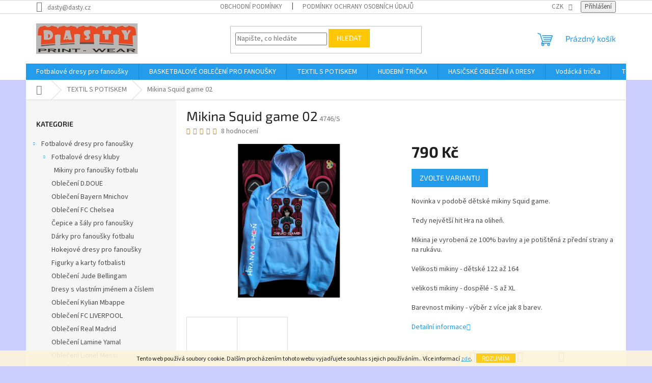

--- FILE ---
content_type: text/html; charset=utf-8
request_url: https://www.dastysport.cz/mikina-squid-game-02/
body_size: 40219
content:
<!doctype html><html lang="cs" dir="ltr" class="header-background-light external-fonts-loaded"><head><meta charset="utf-8" /><meta name="viewport" content="width=device-width,initial-scale=1" /><title>Oblečení Lamine Yamal, Oblečení Cristiano Ronaldo, Potisk triček sítotiskem..</title><link rel="preconnect" href="https://cdn.myshoptet.com" /><link rel="dns-prefetch" href="https://cdn.myshoptet.com" /><link rel="preload" href="https://cdn.myshoptet.com/prj/dist/master/cms/libs/jquery/jquery-1.11.3.min.js" as="script" /><link href="https://cdn.myshoptet.com/prj/dist/master/cms/templates/frontend_templates/shared/css/font-face/source-sans-3.css" rel="stylesheet"><link href="https://cdn.myshoptet.com/prj/dist/master/cms/templates/frontend_templates/shared/css/font-face/exo-2.css" rel="stylesheet"><link href="https://cdn.myshoptet.com/prj/dist/master/shop/dist/font-shoptet-11.css.62c94c7785ff2cea73b2.css" rel="stylesheet"><script>
dataLayer = [];
dataLayer.push({'shoptet' : {
    "pageId": 723,
    "pageType": "productDetail",
    "currency": "CZK",
    "currencyInfo": {
        "decimalSeparator": ",",
        "exchangeRate": 1,
        "priceDecimalPlaces": 2,
        "symbol": "K\u010d",
        "symbolLeft": 0,
        "thousandSeparator": " "
    },
    "language": "cs",
    "projectId": 340872,
    "product": {
        "id": 4746,
        "guid": "aba7d660-9e39-11ec-9883-ecf4bbdf609a",
        "hasVariants": true,
        "codes": [
            {
                "code": "4746\/S"
            },
            {
                "code": "4746\/S2"
            },
            {
                "code": "4746\/S3"
            },
            {
                "code": "4746\/S4"
            },
            {
                "code": "4746\/S5"
            },
            {
                "code": "4746\/S6"
            },
            {
                "code": "4746\/S7"
            },
            {
                "code": "4746\/S8"
            },
            {
                "code": "4746\/S9"
            },
            {
                "code": "4746\/S10"
            },
            {
                "code": "4746\/S11"
            },
            {
                "code": "4746\/S12"
            },
            {
                "code": "4746\/S13"
            },
            {
                "code": "4746\/S14"
            },
            {
                "code": "4746\/M"
            },
            {
                "code": "4746\/M2"
            },
            {
                "code": "4746\/M3"
            },
            {
                "code": "4746\/M4"
            },
            {
                "code": "4746\/M5"
            },
            {
                "code": "4746\/M6"
            },
            {
                "code": "4746\/M7"
            },
            {
                "code": "4746\/M8"
            },
            {
                "code": "4746\/M9"
            },
            {
                "code": "4746\/M10"
            },
            {
                "code": "4746\/M11"
            },
            {
                "code": "4746\/M12"
            },
            {
                "code": "4746\/M13"
            },
            {
                "code": "4746\/M14"
            },
            {
                "code": "4746\/L"
            },
            {
                "code": "4746\/L2"
            },
            {
                "code": "4746\/L3"
            },
            {
                "code": "4746\/L4"
            },
            {
                "code": "4746\/L5"
            },
            {
                "code": "4746\/L6"
            },
            {
                "code": "4746\/L7"
            },
            {
                "code": "4746\/L8"
            },
            {
                "code": "4746\/L9"
            },
            {
                "code": "4746\/L10"
            },
            {
                "code": "4746\/L11"
            },
            {
                "code": "4746\/L12"
            },
            {
                "code": "4746\/L13"
            },
            {
                "code": "4746\/L14"
            },
            {
                "code": "4746\/XL"
            },
            {
                "code": "4746\/XL2"
            },
            {
                "code": "4746\/XL3"
            },
            {
                "code": "4746\/XL4"
            },
            {
                "code": "4746\/XL5"
            },
            {
                "code": "4746\/XL6"
            },
            {
                "code": "4746\/XL7"
            },
            {
                "code": "4746\/XL8"
            },
            {
                "code": "4746\/XL9"
            },
            {
                "code": "4746\/XL10"
            },
            {
                "code": "4746\/XL11"
            },
            {
                "code": "4746\/XL12"
            },
            {
                "code": "4746\/XL13"
            },
            {
                "code": "4746\/XL14"
            },
            {
                "code": "4746\/XXL"
            },
            {
                "code": "4746\/XXL2"
            },
            {
                "code": "4746\/XXL3"
            },
            {
                "code": "4746\/XXL4"
            },
            {
                "code": "4746\/XXL5"
            },
            {
                "code": "4746\/XXL6"
            },
            {
                "code": "4746\/XXL7"
            },
            {
                "code": "4746\/XXL8"
            },
            {
                "code": "4746\/XXL9"
            },
            {
                "code": "4746\/XXL10"
            },
            {
                "code": "4746\/XXL11"
            },
            {
                "code": "4746\/XXL12"
            },
            {
                "code": "4746\/XXL13"
            },
            {
                "code": "4746\/XXL14"
            },
            {
                "code": "4746\/3XL"
            },
            {
                "code": "4746\/3XL2"
            },
            {
                "code": "4746\/3XL3"
            },
            {
                "code": "4746\/3XL4"
            },
            {
                "code": "4746\/3XL5"
            },
            {
                "code": "4746\/3XL6"
            },
            {
                "code": "4746\/3XL7"
            },
            {
                "code": "4746\/3XL8"
            },
            {
                "code": "4746\/3XL9"
            },
            {
                "code": "4746\/3XL10"
            },
            {
                "code": "4746\/3XL11"
            },
            {
                "code": "4746\/3XL12"
            },
            {
                "code": "4746\/3XL13"
            },
            {
                "code": "4746\/3XL14"
            },
            {
                "code": "4746\/XS"
            },
            {
                "code": "4746\/XS2"
            },
            {
                "code": "4746\/XS3"
            },
            {
                "code": "4746\/XS4"
            },
            {
                "code": "4746\/XS5"
            },
            {
                "code": "4746\/XS6"
            },
            {
                "code": "4746\/XS7"
            },
            {
                "code": "4746\/XS8"
            },
            {
                "code": "4746\/XS9"
            },
            {
                "code": "4746\/XS10"
            },
            {
                "code": "4746\/XS11"
            },
            {
                "code": "4746\/XS12"
            },
            {
                "code": "4746\/XS13"
            },
            {
                "code": "4746\/XS14"
            },
            {
                "code": "4746\/02"
            },
            {
                "code": "4746\/03"
            },
            {
                "code": "4746\/10"
            },
            {
                "code": "4746\/12"
            },
            {
                "code": "4746\/31"
            },
            {
                "code": "4746\/43"
            },
            {
                "code": "4746\/44"
            },
            {
                "code": "4746\/46"
            },
            {
                "code": "4746\/48"
            },
            {
                "code": "4746\/58"
            },
            {
                "code": "4746\/60"
            },
            {
                "code": "4746\/78"
            },
            {
                "code": "4746\/83"
            },
            {
                "code": "4746\/122"
            },
            {
                "code": "4746\/84"
            },
            {
                "code": "4746\/85"
            },
            {
                "code": "4746\/86"
            },
            {
                "code": "4746\/87"
            },
            {
                "code": "4746\/88"
            },
            {
                "code": "4746\/89"
            },
            {
                "code": "4746\/90"
            },
            {
                "code": "4746\/91"
            },
            {
                "code": "4746\/92"
            },
            {
                "code": "4746\/93"
            },
            {
                "code": "4746\/94"
            },
            {
                "code": "4746\/95"
            },
            {
                "code": "4746\/96"
            },
            {
                "code": "4746\/3XL15"
            },
            {
                "code": "4746\/97"
            },
            {
                "code": "4746\/98"
            },
            {
                "code": "4746\/99"
            },
            {
                "code": "4746\/100"
            },
            {
                "code": "4746\/3XL16"
            },
            {
                "code": "4746\/3XL17"
            },
            {
                "code": "4746\/3XL18"
            },
            {
                "code": "4746\/3XL19"
            },
            {
                "code": "4746\/3XL20"
            },
            {
                "code": "4746\/3XL21"
            },
            {
                "code": "4746\/3XL22"
            },
            {
                "code": "4746\/3XL23"
            },
            {
                "code": "4746\/3XL24"
            },
            {
                "code": "4746\/3XL25"
            }
        ],
        "name": "Mikina Squid game 02",
        "appendix": "",
        "weight": 0,
        "currentCategory": "TEXTIL S POTISKEM",
        "currentCategoryGuid": "81781675-5f93-11ea-90ab-b8ca3a6a5ac4",
        "defaultCategory": "TEXTIL S POTISKEM",
        "defaultCategoryGuid": "81781675-5f93-11ea-90ab-b8ca3a6a5ac4",
        "currency": "CZK",
        "priceWithVat": 790
    },
    "cartInfo": {
        "id": null,
        "freeShipping": false,
        "freeShippingFrom": null,
        "leftToFreeGift": {
            "formattedPrice": "0 K\u010d",
            "priceLeft": 0
        },
        "freeGift": false,
        "leftToFreeShipping": {
            "priceLeft": null,
            "dependOnRegion": null,
            "formattedPrice": null
        },
        "discountCoupon": [],
        "getNoBillingShippingPrice": {
            "withoutVat": 0,
            "vat": 0,
            "withVat": 0
        },
        "cartItems": [],
        "taxMode": "ORDINARY"
    },
    "cart": [],
    "customer": {
        "priceRatio": 1,
        "priceListId": 1,
        "groupId": null,
        "registered": false,
        "mainAccount": false
    }
}});
</script>
<meta property="og:type" content="website"><meta property="og:site_name" content="dastysport.cz"><meta property="og:url" content="https://www.dastysport.cz/mikina-squid-game-02/"><meta property="og:title" content="Oblečení Lamine Yamal, Oblečení Cristiano Ronaldo, Potisk triček sítotiskem.."><meta name="author" content="DASTYSPORT"><meta name="web_author" content="Shoptet.cz"><meta name="dcterms.rightsHolder" content="www.dastysport.cz"><meta name="robots" content="index,follow"><meta property="og:image" content="https://cdn.myshoptet.com/usr/www.dastysport.cz/user/shop/big/4746-1_mikina-squid-game.png?63da8240"><meta property="og:description" content="Novinka v podobě dětské mikiny Squid game. Mikina je vyrobená ze 100% bavlny a je potištěná z přední strany a na rukávu.

Velikosti mikiny - dětské"><meta name="description" content="Novinka v podobě dětské mikiny Squid game. Mikina je vyrobená ze 100% bavlny a je potištěná z přední strany a na rukávu.

Velikosti mikiny - dětské"><meta name="google-site-verification" content="https://www.dastysport.cz/google/export/products.xml"><meta property="product:price:amount" content="790"><meta property="product:price:currency" content="CZK"><style>:root {--color-primary: #239ceb;--color-primary-h: 204;--color-primary-s: 83%;--color-primary-l: 53%;--color-primary-hover: #1997e5;--color-primary-hover-h: 203;--color-primary-hover-s: 80%;--color-primary-hover-l: 50%;--color-secondary: #468c98;--color-secondary-h: 189;--color-secondary-s: 37%;--color-secondary-l: 44%;--color-secondary-hover: #3b7580;--color-secondary-hover-h: 190;--color-secondary-hover-s: 37%;--color-secondary-hover-l: 37%;--color-tertiary: #ffc807;--color-tertiary-h: 47;--color-tertiary-s: 100%;--color-tertiary-l: 51%;--color-tertiary-hover: #ffbb00;--color-tertiary-hover-h: 44;--color-tertiary-hover-s: 100%;--color-tertiary-hover-l: 50%;--color-header-background: #ffffff;--template-font: "Source Sans 3";--template-headings-font: "Exo 2";--header-background-url: url("[data-uri]");--cookies-notice-background: #1A1937;--cookies-notice-color: #F8FAFB;--cookies-notice-button-hover: #f5f5f5;--cookies-notice-link-hover: #27263f;--templates-update-management-preview-mode-content: "Náhled aktualizací šablony je aktivní pro váš prohlížeč."}</style>
    
    <link href="https://cdn.myshoptet.com/prj/dist/master/shop/dist/main-11.less.5a24dcbbdabfd189c152.css" rel="stylesheet" />
                <link href="https://cdn.myshoptet.com/prj/dist/master/shop/dist/mobile-header-v1-11.less.1ee105d41b5f713c21aa.css" rel="stylesheet" />
    
    <script>var shoptet = shoptet || {};</script>
    <script src="https://cdn.myshoptet.com/prj/dist/master/shop/dist/main-3g-header.js.05f199e7fd2450312de2.js"></script>
<!-- User include --><!-- /User include --><link rel="shortcut icon" href="/favicon.ico" type="image/x-icon" /><link rel="canonical" href="https://www.dastysport.cz/mikina-squid-game-02/" /><style>/* custom background */@media (min-width: 992px) {body {background-color: #cbcefb ;background-position: left top;background-repeat: repeat !important;background-attachment: scroll;}}</style>    <!-- Global site tag (gtag.js) - Google Analytics -->
    <script async src="https://www.googletagmanager.com/gtag/js?id=16846447993"></script>
    <script>
        
        window.dataLayer = window.dataLayer || [];
        function gtag(){dataLayer.push(arguments);}
        

        
        gtag('js', new Date());

                gtag('config', 'UA-162144513-1', { 'groups': "UA" });
        
        
        
                gtag('config', 'AW-16846447993');
        
        
        
        
        
                gtag('set', 'currency', 'CZK');

        gtag('event', 'view_item', {
            "send_to": "UA",
            "items": [
                {
                    "id": "4746\/S",
                    "name": "Mikina Squid game 02",
                    "category": "TEXTIL S POTISKEM",
                                                            "variant": "barvy: 02 \u010dern\u00e1, velikosti: S",
                                        "price": 652.89
                }
            ]
        });
        
        
        
        
        
        
        
        
        
        
        
        
        document.addEventListener('DOMContentLoaded', function() {
            if (typeof shoptet.tracking !== 'undefined') {
                for (var id in shoptet.tracking.bannersList) {
                    gtag('event', 'view_promotion', {
                        "send_to": "UA",
                        "promotions": [
                            {
                                "id": shoptet.tracking.bannersList[id].id,
                                "name": shoptet.tracking.bannersList[id].name,
                                "position": shoptet.tracking.bannersList[id].position
                            }
                        ]
                    });
                }
            }

            shoptet.consent.onAccept(function(agreements) {
                if (agreements.length !== 0) {
                    console.debug('gtag consent accept');
                    var gtagConsentPayload =  {
                        'ad_storage': agreements.includes(shoptet.config.cookiesConsentOptPersonalisation)
                            ? 'granted' : 'denied',
                        'analytics_storage': agreements.includes(shoptet.config.cookiesConsentOptAnalytics)
                            ? 'granted' : 'denied',
                                                                                                'ad_user_data': agreements.includes(shoptet.config.cookiesConsentOptPersonalisation)
                            ? 'granted' : 'denied',
                        'ad_personalization': agreements.includes(shoptet.config.cookiesConsentOptPersonalisation)
                            ? 'granted' : 'denied',
                        };
                    console.debug('update consent data', gtagConsentPayload);
                    gtag('consent', 'update', gtagConsentPayload);
                    dataLayer.push(
                        { 'event': 'update_consent' }
                    );
                }
            });
        });
    </script>
</head><body class="desktop id-723 in-textil-s-potiskem template-11 type-product type-detail multiple-columns-body columns-3 ums_forms_redesign--off ums_a11y_category_page--on ums_discussion_rating_forms--off ums_flags_display_unification--on ums_a11y_login--on mobile-header-version-1"><noscript>
    <style>
        #header {
            padding-top: 0;
            position: relative !important;
            top: 0;
        }
        .header-navigation {
            position: relative !important;
        }
        .overall-wrapper {
            margin: 0 !important;
        }
        body:not(.ready) {
            visibility: visible !important;
        }
    </style>
    <div class="no-javascript">
        <div class="no-javascript__title">Musíte změnit nastavení vašeho prohlížeče</div>
        <div class="no-javascript__text">Podívejte se na: <a href="https://www.google.com/support/bin/answer.py?answer=23852">Jak povolit JavaScript ve vašem prohlížeči</a>.</div>
        <div class="no-javascript__text">Pokud používáte software na blokování reklam, může být nutné povolit JavaScript z této stránky.</div>
        <div class="no-javascript__text">Děkujeme.</div>
    </div>
</noscript>

        <div id="fb-root"></div>
        <script>
            window.fbAsyncInit = function() {
                FB.init({
                    autoLogAppEvents : true,
                    xfbml            : true,
                    version          : 'v24.0'
                });
            };
        </script>
        <script async defer crossorigin="anonymous" src="https://connect.facebook.net/cs_CZ/sdk.js#xfbml=1&version=v24.0"></script>    <div class="cookie-ag-wrap">
        <div class="site-msg cookies" data-testid="cookiePopup" data-nosnippet>
            <form action="">
                Tento web používá soubory cookie. Dalším procházením tohoto webu vyjadřujete souhlas s jejich používáním.. Více informací <a href="http://www.dastysport.cz/podminky-ochrany-osobnich-udaju/" target="\" _blank="">zde</a>.
                <button type="submit" class="btn btn-xs btn-default CookiesOK" data-cookie-notice-ttl="180" data-testid="buttonCookieSubmit">Rozumím</button>
            </form>
        </div>
            </div>
<a href="#content" class="skip-link sr-only">Přejít na obsah</a><div class="overall-wrapper"><div class="user-action"><div class="container">
    <div class="user-action-in">
                    <div id="login" class="user-action-login popup-widget login-widget" role="dialog" aria-labelledby="loginHeading">
        <div class="popup-widget-inner">
                            <h2 id="loginHeading">Přihlášení k vašemu účtu</h2><div id="customerLogin"><form action="/action/Customer/Login/" method="post" id="formLoginIncluded" class="csrf-enabled formLogin" data-testid="formLogin"><input type="hidden" name="referer" value="" /><div class="form-group"><div class="input-wrapper email js-validated-element-wrapper no-label"><input type="email" name="email" class="form-control" autofocus placeholder="E-mailová adresa (např. jan@novak.cz)" data-testid="inputEmail" autocomplete="email" required /></div></div><div class="form-group"><div class="input-wrapper password js-validated-element-wrapper no-label"><input type="password" name="password" class="form-control" placeholder="Heslo" data-testid="inputPassword" autocomplete="current-password" required /><span class="no-display">Nemůžete vyplnit toto pole</span><input type="text" name="surname" value="" class="no-display" /></div></div><div class="form-group"><div class="login-wrapper"><button type="submit" class="btn btn-secondary btn-text btn-login" data-testid="buttonSubmit">Přihlásit se</button><div class="password-helper"><a href="/registrace/" data-testid="signup" rel="nofollow">Nová registrace</a><a href="/klient/zapomenute-heslo/" rel="nofollow">Zapomenuté heslo</a></div></div></div></form>
</div>                    </div>
    </div>

                            <div id="cart-widget" class="user-action-cart popup-widget cart-widget loader-wrapper" data-testid="popupCartWidget" role="dialog" aria-hidden="true">
    <div class="popup-widget-inner cart-widget-inner place-cart-here">
        <div class="loader-overlay">
            <div class="loader"></div>
        </div>
    </div>

    <div class="cart-widget-button">
        <a href="/kosik/" class="btn btn-conversion" id="continue-order-button" rel="nofollow" data-testid="buttonNextStep">Pokračovat do košíku</a>
    </div>
</div>
            </div>
</div>
</div><div class="top-navigation-bar" data-testid="topNavigationBar">

    <div class="container">

        <div class="top-navigation-contacts">
            <strong>Zákaznická podpora:</strong><a href="mailto:dasty@dasty.cz" class="project-email" data-testid="contactboxEmail"><span>dasty@dasty.cz</span></a>        </div>

                            <div class="top-navigation-menu">
                <div class="top-navigation-menu-trigger"></div>
                <ul class="top-navigation-bar-menu">
                                            <li class="top-navigation-menu-item-39">
                            <a href="/obchodni-podminky/">Obchodní podmínky</a>
                        </li>
                                            <li class="top-navigation-menu-item-691">
                            <a href="/podminky-ochrany-osobnich-udaju/">Podmínky ochrany osobních údajů </a>
                        </li>
                                    </ul>
                <ul class="top-navigation-bar-menu-helper"></ul>
            </div>
        
        <div class="top-navigation-tools">
            <div class="responsive-tools">
                <a href="#" class="toggle-window" data-target="search" aria-label="Hledat" data-testid="linkSearchIcon"></a>
                                                            <a href="#" class="toggle-window" data-target="login"></a>
                                                    <a href="#" class="toggle-window" data-target="navigation" aria-label="Menu" data-testid="hamburgerMenu"></a>
            </div>
                <div class="dropdown">
        <span>Ceny v:</span>
        <button id="topNavigationDropdown" type="button" data-toggle="dropdown" aria-haspopup="true" aria-expanded="false">
            CZK
            <span class="caret"></span>
        </button>
        <ul class="dropdown-menu" aria-labelledby="topNavigationDropdown"><li><a href="/action/Currency/changeCurrency/?currencyCode=CZK" rel="nofollow">CZK</a></li><li><a href="/action/Currency/changeCurrency/?currencyCode=EUR" rel="nofollow">EUR</a></li></ul>
    </div>
            <button class="top-nav-button top-nav-button-login toggle-window" type="button" data-target="login" aria-haspopup="dialog" aria-controls="login" aria-expanded="false" data-testid="signin"><span>Přihlášení</span></button>        </div>

    </div>

</div>
<header id="header"><div class="container navigation-wrapper">
    <div class="header-top">
        <div class="site-name-wrapper">
            <div class="site-name"><a href="/" data-testid="linkWebsiteLogo"><img src="https://cdn.myshoptet.com/usr/www.dastysport.cz/user/logos/dasty_logo.png" alt="DASTYSPORT" fetchpriority="low" /></a></div>        </div>
        <div class="search" itemscope itemtype="https://schema.org/WebSite">
            <meta itemprop="headline" content="TEXTIL S POTISKEM"/><meta itemprop="url" content="https://www.dastysport.cz"/><meta itemprop="text" content="Novinka v podobě dětské mikiny Squid game. Mikina je vyrobená ze 100% bavlny a je potištěná z přední strany a na rukávu. Velikosti mikiny - dětské"/>            <form action="/action/ProductSearch/prepareString/" method="post"
    id="formSearchForm" class="search-form compact-form js-search-main"
    itemprop="potentialAction" itemscope itemtype="https://schema.org/SearchAction" data-testid="searchForm">
    <fieldset>
        <meta itemprop="target"
            content="https://www.dastysport.cz/vyhledavani/?string={string}"/>
        <input type="hidden" name="language" value="cs"/>
        
            
<input
    type="search"
    name="string"
        class="query-input form-control search-input js-search-input"
    placeholder="Napište, co hledáte"
    autocomplete="off"
    required
    itemprop="query-input"
    aria-label="Vyhledávání"
    data-testid="searchInput"
>
            <button type="submit" class="btn btn-default" data-testid="searchBtn">Hledat</button>
        
    </fieldset>
</form>
        </div>
        <div class="navigation-buttons">
                
    <a href="/kosik/" class="btn btn-icon toggle-window cart-count" data-target="cart" data-hover="true" data-redirect="true" data-testid="headerCart" rel="nofollow" aria-haspopup="dialog" aria-expanded="false" aria-controls="cart-widget">
        
                <span class="sr-only">Nákupní košík</span>
        
            <span class="cart-price visible-lg-inline-block" data-testid="headerCartPrice">
                                    Prázdný košík                            </span>
        
    
            </a>
        </div>
    </div>
    <nav id="navigation" aria-label="Hlavní menu" data-collapsible="true"><div class="navigation-in menu"><ul class="menu-level-1" role="menubar" data-testid="headerMenuItems"><li class="menu-item-696 ext" role="none"><a href="/fotbalove-dresy-pro-fanousky/" data-testid="headerMenuItem" role="menuitem" aria-haspopup="true" aria-expanded="false"><b>Fotbalové dresy pro fanoušky</b><span class="submenu-arrow"></span></a><ul class="menu-level-2" aria-label="Fotbalové dresy pro fanoušky" tabindex="-1" role="menu"><li class="menu-item-699 has-third-level" role="none"><a href="/fotbalove-dresy-kluby/" class="menu-image" data-testid="headerMenuItem" tabindex="-1" aria-hidden="true"><img src="data:image/svg+xml,%3Csvg%20width%3D%22140%22%20height%3D%22100%22%20xmlns%3D%22http%3A%2F%2Fwww.w3.org%2F2000%2Fsvg%22%3E%3C%2Fsvg%3E" alt="" aria-hidden="true" width="140" height="100"  data-src="https://cdn.myshoptet.com/usr/www.dastysport.cz/user/categories/thumb/talksport-messi-and-ronaldo.jpg" fetchpriority="low" /></a><div><a href="/fotbalove-dresy-kluby/" data-testid="headerMenuItem" role="menuitem"><span>Fotbalové dresy kluby</span></a>
                                                    <ul class="menu-level-3" role="menu">
                                                                    <li class="menu-item-780" role="none">
                                        <a href="/mikiny-pro-fanousky-fotbalu/" data-testid="headerMenuItem" role="menuitem">
                                            Mikiny pro fanoušky fotbalu</a>                                    </li>
                                                            </ul>
                        </div></li><li class="menu-item-1704" role="none"><a href="/obleceni-d-doue/" class="menu-image" data-testid="headerMenuItem" tabindex="-1" aria-hidden="true"><img src="data:image/svg+xml,%3Csvg%20width%3D%22140%22%20height%3D%22100%22%20xmlns%3D%22http%3A%2F%2Fwww.w3.org%2F2000%2Fsvg%22%3E%3C%2Fsvg%3E" alt="" aria-hidden="true" width="140" height="100"  data-src="https://cdn.myshoptet.com/usr/www.dastysport.cz/user/categories/thumb/bez_n__zvu_____1-4.png" fetchpriority="low" /></a><div><a href="/obleceni-d-doue/" data-testid="headerMenuItem" role="menuitem"><span>Oblečení D.DOUE</span></a>
                        </div></li><li class="menu-item-1701" role="none"><a href="/obleceni-bayern-mnichov/" class="menu-image" data-testid="headerMenuItem" tabindex="-1" aria-hidden="true"><img src="data:image/svg+xml,%3Csvg%20width%3D%22140%22%20height%3D%22100%22%20xmlns%3D%22http%3A%2F%2Fwww.w3.org%2F2000%2Fsvg%22%3E%3C%2Fsvg%3E" alt="" aria-hidden="true" width="140" height="100"  data-src="https://cdn.myshoptet.com/usr/www.dastysport.cz/user/categories/thumb/bayern_mnichov_komplet_png.png" fetchpriority="low" /></a><div><a href="/obleceni-bayern-mnichov/" data-testid="headerMenuItem" role="menuitem"><span>Oblečení Bayern Mnichov</span></a>
                        </div></li><li class="menu-item-1698" role="none"><a href="/obleceni-fc-chelsea/" class="menu-image" data-testid="headerMenuItem" tabindex="-1" aria-hidden="true"><img src="data:image/svg+xml,%3Csvg%20width%3D%22140%22%20height%3D%22100%22%20xmlns%3D%22http%3A%2F%2Fwww.w3.org%2F2000%2Fsvg%22%3E%3C%2Fsvg%3E" alt="" aria-hidden="true" width="140" height="100"  data-src="https://cdn.myshoptet.com/usr/www.dastysport.cz/user/categories/thumb/9f8b3d11-3827-4f2b-b017-fa78b148b52d.jpg" fetchpriority="low" /></a><div><a href="/obleceni-fc-chelsea/" data-testid="headerMenuItem" role="menuitem"><span>Oblečení FC Chelsea</span></a>
                        </div></li><li class="menu-item-1689" role="none"><a href="/cepice-a-saly-pro-fanousky/" class="menu-image" data-testid="headerMenuItem" tabindex="-1" aria-hidden="true"><img src="data:image/svg+xml,%3Csvg%20width%3D%22140%22%20height%3D%22100%22%20xmlns%3D%22http%3A%2F%2Fwww.w3.org%2F2000%2Fsvg%22%3E%3C%2Fsvg%3E" alt="" aria-hidden="true" width="140" height="100"  data-src="https://cdn.myshoptet.com/usr/www.dastysport.cz/user/categories/thumb/20250303_102457-depositphotos-bgremover.png" fetchpriority="low" /></a><div><a href="/cepice-a-saly-pro-fanousky/" data-testid="headerMenuItem" role="menuitem"><span>Čepice a šály pro fanoušky</span></a>
                        </div></li><li class="menu-item-711" role="none"><a href="/darky-pro-fanousky-fotbalu/" class="menu-image" data-testid="headerMenuItem" tabindex="-1" aria-hidden="true"><img src="data:image/svg+xml,%3Csvg%20width%3D%22140%22%20height%3D%22100%22%20xmlns%3D%22http%3A%2F%2Fwww.w3.org%2F2000%2Fsvg%22%3E%3C%2Fsvg%3E" alt="" aria-hidden="true" width="140" height="100"  data-src="https://cdn.myshoptet.com/usr/www.dastysport.cz/user/categories/thumb/1128_fc-liverpool-cepice-depositphotos-bgremover.png" fetchpriority="low" /></a><div><a href="/darky-pro-fanousky-fotbalu/" data-testid="headerMenuItem" role="menuitem"><span>Dárky pro fanoušky fotbalu</span></a>
                        </div></li><li class="menu-item-1665" role="none"><a href="/hokejove-dresy-pro-fanousky/" class="menu-image" data-testid="headerMenuItem" tabindex="-1" aria-hidden="true"><img src="data:image/svg+xml,%3Csvg%20width%3D%22140%22%20height%3D%22100%22%20xmlns%3D%22http%3A%2F%2Fwww.w3.org%2F2000%2Fsvg%22%3E%3C%2Fsvg%3E" alt="" aria-hidden="true" width="140" height="100"  data-src="https://cdn.myshoptet.com/usr/www.dastysport.cz/user/categories/thumb/hokej_dres_b__l___z__da.jpg" fetchpriority="low" /></a><div><a href="/hokejove-dresy-pro-fanousky/" data-testid="headerMenuItem" role="menuitem"><span>Hokejové dresy pro fanoušky</span></a>
                        </div></li><li class="menu-item-1650" role="none"><a href="/figurky-a-karty-fotbalisti/" class="menu-image" data-testid="headerMenuItem" tabindex="-1" aria-hidden="true"><img src="data:image/svg+xml,%3Csvg%20width%3D%22140%22%20height%3D%22100%22%20xmlns%3D%22http%3A%2F%2Fwww.w3.org%2F2000%2Fsvg%22%3E%3C%2Fsvg%3E" alt="" aria-hidden="true" width="140" height="100"  data-src="https://cdn.myshoptet.com/usr/www.dastysport.cz/user/categories/thumb/20250124_213317.jpg" fetchpriority="low" /></a><div><a href="/figurky-a-karty-fotbalisti/" data-testid="headerMenuItem" role="menuitem"><span>Figurky a karty fotbalisti</span></a>
                        </div></li><li class="menu-item-1623" role="none"><a href="/obleceni-jude-bellingham/" class="menu-image" data-testid="headerMenuItem" tabindex="-1" aria-hidden="true"><img src="data:image/svg+xml,%3Csvg%20width%3D%22140%22%20height%3D%22100%22%20xmlns%3D%22http%3A%2F%2Fwww.w3.org%2F2000%2Fsvg%22%3E%3C%2Fsvg%3E" alt="" aria-hidden="true" width="140" height="100"  data-src="https://cdn.myshoptet.com/usr/www.dastysport.cz/user/categories/thumb/ru__n__k_belling.png" fetchpriority="low" /></a><div><a href="/obleceni-jude-bellingham/" data-testid="headerMenuItem" role="menuitem"><span>Oblečení Jude Bellingam</span></a>
                        </div></li><li class="menu-item-705" role="none"><a href="/dresy-s-vlastnim-jmenem-a-cislem/" class="menu-image" data-testid="headerMenuItem" tabindex="-1" aria-hidden="true"><img src="data:image/svg+xml,%3Csvg%20width%3D%22140%22%20height%3D%22100%22%20xmlns%3D%22http%3A%2F%2Fwww.w3.org%2F2000%2Fsvg%22%3E%3C%2Fsvg%3E" alt="" aria-hidden="true" width="140" height="100"  data-src="https://cdn.myshoptet.com/usr/www.dastysport.cz/user/categories/thumb/dres_se_jm__nem_d__msk__.jpg" fetchpriority="low" /></a><div><a href="/dresy-s-vlastnim-jmenem-a-cislem/" data-testid="headerMenuItem" role="menuitem"><span>Dresy s vlastním jménem a číslem</span></a>
                        </div></li><li class="menu-item-1422" role="none"><a href="/obleceni-kylian-mbappe/" class="menu-image" data-testid="headerMenuItem" tabindex="-1" aria-hidden="true"><img src="data:image/svg+xml,%3Csvg%20width%3D%22140%22%20height%3D%22100%22%20xmlns%3D%22http%3A%2F%2Fwww.w3.org%2F2000%2Fsvg%22%3E%3C%2Fsvg%3E" alt="" aria-hidden="true" width="140" height="100"  data-src="https://cdn.myshoptet.com/usr/www.dastysport.cz/user/categories/thumb/305143504_5298400823603542_3581858706702407634_n.jpg" fetchpriority="low" /></a><div><a href="/obleceni-kylian-mbappe/" data-testid="headerMenuItem" role="menuitem"><span>Oblečení Kylian Mbappe</span></a>
                        </div></li><li class="menu-item-1577" role="none"><a href="/obleceni-fc-liverpool/" class="menu-image" data-testid="headerMenuItem" tabindex="-1" aria-hidden="true"><img src="data:image/svg+xml,%3Csvg%20width%3D%22140%22%20height%3D%22100%22%20xmlns%3D%22http%3A%2F%2Fwww.w3.org%2F2000%2Fsvg%22%3E%3C%2Fsvg%3E" alt="" aria-hidden="true" width="140" height="100"  data-src="https://cdn.myshoptet.com/usr/www.dastysport.cz/user/categories/thumb/fc_liverpoo_th.jpg" fetchpriority="low" /></a><div><a href="/obleceni-fc-liverpool/" data-testid="headerMenuItem" role="menuitem"><span>Oblečení FC LIVERPOOL</span></a>
                        </div></li><li class="menu-item-1569" role="none"><a href="/obleceni-real-madrid/" class="menu-image" data-testid="headerMenuItem" tabindex="-1" aria-hidden="true"><img src="data:image/svg+xml,%3Csvg%20width%3D%22140%22%20height%3D%22100%22%20xmlns%3D%22http%3A%2F%2Fwww.w3.org%2F2000%2Fsvg%22%3E%3C%2Fsvg%3E" alt="" aria-hidden="true" width="140" height="100"  data-src="https://cdn.myshoptet.com/usr/www.dastysport.cz/user/categories/thumb/4386.jpg" fetchpriority="low" /></a><div><a href="/obleceni-real-madrid/" data-testid="headerMenuItem" role="menuitem"><span>Oblečení Real Madrid</span></a>
                        </div></li><li class="menu-item-1597" role="none"><a href="/obleceni-lamine-yamal/" class="menu-image" data-testid="headerMenuItem" tabindex="-1" aria-hidden="true"><img src="data:image/svg+xml,%3Csvg%20width%3D%22140%22%20height%3D%22100%22%20xmlns%3D%22http%3A%2F%2Fwww.w3.org%2F2000%2Fsvg%22%3E%3C%2Fsvg%3E" alt="" aria-hidden="true" width="140" height="100"  data-src="https://cdn.myshoptet.com/usr/www.dastysport.cz/user/categories/thumb/yamal_dfes_barcelona.jpg" fetchpriority="low" /></a><div><a href="/obleceni-lamine-yamal/" data-testid="headerMenuItem" role="menuitem"><span>Oblečení Lamine Yamal</span></a>
                        </div></li><li class="menu-item-1296" role="none"><a href="/obleceni-lionel-messi/" class="menu-image" data-testid="headerMenuItem" tabindex="-1" aria-hidden="true"><img src="data:image/svg+xml,%3Csvg%20width%3D%22140%22%20height%3D%22100%22%20xmlns%3D%22http%3A%2F%2Fwww.w3.org%2F2000%2Fsvg%22%3E%3C%2Fsvg%3E" alt="" aria-hidden="true" width="140" height="100"  data-src="https://cdn.myshoptet.com/usr/www.dastysport.cz/user/categories/thumb/bez_n__zvu_____1-1.jpg" fetchpriority="low" /></a><div><a href="/obleceni-lionel-messi/" data-testid="headerMenuItem" role="menuitem"><span>Oblečení Lionel Messi</span></a>
                        </div></li><li class="menu-item-1428" role="none"><a href="/obleceni-neymar/" class="menu-image" data-testid="headerMenuItem" tabindex="-1" aria-hidden="true"><img src="data:image/svg+xml,%3Csvg%20width%3D%22140%22%20height%3D%22100%22%20xmlns%3D%22http%3A%2F%2Fwww.w3.org%2F2000%2Fsvg%22%3E%3C%2Fsvg%3E" alt="" aria-hidden="true" width="140" height="100"  data-src="https://cdn.myshoptet.com/usr/www.dastysport.cz/user/categories/thumb/neymar_tepl__kovka.jpg" fetchpriority="low" /></a><div><a href="/obleceni-neymar/" data-testid="headerMenuItem" role="menuitem"><span>Oblečení Neymar</span></a>
                        </div></li><li class="menu-item-1278" role="none"><a href="/obleceni-cristiano-ronaldo/" class="menu-image" data-testid="headerMenuItem" tabindex="-1" aria-hidden="true"><img src="data:image/svg+xml,%3Csvg%20width%3D%22140%22%20height%3D%22100%22%20xmlns%3D%22http%3A%2F%2Fwww.w3.org%2F2000%2Fsvg%22%3E%3C%2Fsvg%3E" alt="" aria-hidden="true" width="140" height="100"  data-src="https://cdn.myshoptet.com/usr/www.dastysport.cz/user/categories/thumb/bez_n__zvu_____1-5.png" fetchpriority="low" /></a><div><a href="/obleceni-cristiano-ronaldo/" data-testid="headerMenuItem" role="menuitem"><span>Oblečení Cristiano Ronaldo</span></a>
                        </div></li><li class="menu-item-1512" role="none"><a href="/obleceni-erling-haaland/" class="menu-image" data-testid="headerMenuItem" tabindex="-1" aria-hidden="true"><img src="data:image/svg+xml,%3Csvg%20width%3D%22140%22%20height%3D%22100%22%20xmlns%3D%22http%3A%2F%2Fwww.w3.org%2F2000%2Fsvg%22%3E%3C%2Fsvg%3E" alt="" aria-hidden="true" width="140" height="100"  data-src="https://cdn.myshoptet.com/usr/www.dastysport.cz/user/categories/thumb/7824.png" fetchpriority="low" /></a><div><a href="/obleceni-erling-haaland/" data-testid="headerMenuItem" role="menuitem"><span>Oblečení Erling Haaland</span></a>
                        </div></li><li class="menu-item-1604" role="none"><a href="/obleceni-fc-arsenal/" class="menu-image" data-testid="headerMenuItem" tabindex="-1" aria-hidden="true"><img src="data:image/svg+xml,%3Csvg%20width%3D%22140%22%20height%3D%22100%22%20xmlns%3D%22http%3A%2F%2Fwww.w3.org%2F2000%2Fsvg%22%3E%3C%2Fsvg%3E" alt="" aria-hidden="true" width="140" height="100"  data-src="https://cdn.myshoptet.com/usr/www.dastysport.cz/user/categories/thumb/rucnik_fc_arsenal.jpg" fetchpriority="low" /></a><div><a href="/obleceni-fc-arsenal/" data-testid="headerMenuItem" role="menuitem"><span>Oblečení FC Arsenal</span></a>
                        </div></li><li class="menu-item-1588" role="none"><a href="/obleceni-vinicius-jr/" class="menu-image" data-testid="headerMenuItem" tabindex="-1" aria-hidden="true"><img src="data:image/svg+xml,%3Csvg%20width%3D%22140%22%20height%3D%22100%22%20xmlns%3D%22http%3A%2F%2Fwww.w3.org%2F2000%2Fsvg%22%3E%3C%2Fsvg%3E" alt="" aria-hidden="true" width="140" height="100"  data-src="https://cdn.myshoptet.com/usr/www.dastysport.cz/user/categories/thumb/bez_n__zvu_____1-3.png" fetchpriority="low" /></a><div><a href="/obleceni-vinicius-jr/" data-testid="headerMenuItem" role="menuitem"><span>Oblečení VINI JR</span></a>
                        </div></li><li class="menu-item-1452" role="none"><a href="/obleceni-karim-benzema/" class="menu-image" data-testid="headerMenuItem" tabindex="-1" aria-hidden="true"><img src="data:image/svg+xml,%3Csvg%20width%3D%22140%22%20height%3D%22100%22%20xmlns%3D%22http%3A%2F%2Fwww.w3.org%2F2000%2Fsvg%22%3E%3C%2Fsvg%3E" alt="" aria-hidden="true" width="140" height="100"  data-src="https://cdn.myshoptet.com/usr/www.dastysport.cz/user/categories/thumb/dres.jpg" fetchpriority="low" /></a><div><a href="/obleceni-karim-benzema/" data-testid="headerMenuItem" role="menuitem"><span>Oblečení Karim Benzema</span></a>
                        </div></li><li class="menu-item-1446" role="none"><a href="/obleceni-robert-lewandowski/" class="menu-image" data-testid="headerMenuItem" tabindex="-1" aria-hidden="true"><img src="data:image/svg+xml,%3Csvg%20width%3D%22140%22%20height%3D%22100%22%20xmlns%3D%22http%3A%2F%2Fwww.w3.org%2F2000%2Fsvg%22%3E%3C%2Fsvg%3E" alt="" aria-hidden="true" width="140" height="100"  data-src="https://cdn.myshoptet.com/usr/www.dastysport.cz/user/categories/thumb/7449_dres-lewandowski-barcelona.png" fetchpriority="low" /></a><div><a href="/obleceni-robert-lewandowski/" data-testid="headerMenuItem" role="menuitem"><span>Oblečení Robert Lewandowski</span></a>
                        </div></li><li class="menu-item-1557" role="none"><a href="/obleceni-fc-barcelona/" class="menu-image" data-testid="headerMenuItem" tabindex="-1" aria-hidden="true"><img src="data:image/svg+xml,%3Csvg%20width%3D%22140%22%20height%3D%22100%22%20xmlns%3D%22http%3A%2F%2Fwww.w3.org%2F2000%2Fsvg%22%3E%3C%2Fsvg%3E" alt="" aria-hidden="true" width="140" height="100"  data-src="https://cdn.myshoptet.com/usr/www.dastysport.cz/user/categories/thumb/7668_frote-rucnik-fc-barcelona.jpg" fetchpriority="low" /></a><div><a href="/obleceni-fc-barcelona/" data-testid="headerMenuItem" role="menuitem"><span>Oblečení FC Barcelona</span></a>
                        </div></li><li class="menu-item-1546" role="none"><a href="/obleceni-manchester-city/" class="menu-image" data-testid="headerMenuItem" tabindex="-1" aria-hidden="true"><img src="data:image/svg+xml,%3Csvg%20width%3D%22140%22%20height%3D%22100%22%20xmlns%3D%22http%3A%2F%2Fwww.w3.org%2F2000%2Fsvg%22%3E%3C%2Fsvg%3E" alt="" aria-hidden="true" width="140" height="100"  data-src="https://cdn.myshoptet.com/usr/www.dastysport.cz/user/categories/thumb/manchester_city_dres_zolde.jpg" fetchpriority="low" /></a><div><a href="/obleceni-manchester-city/" data-testid="headerMenuItem" role="menuitem"><span>Oblečení Manchester City</span></a>
                        </div></li><li class="menu-item-1506" role="none"><a href="/fotbalove-dresy-staty/" class="menu-image" data-testid="headerMenuItem" tabindex="-1" aria-hidden="true"><img src="data:image/svg+xml,%3Csvg%20width%3D%22140%22%20height%3D%22100%22%20xmlns%3D%22http%3A%2F%2Fwww.w3.org%2F2000%2Fsvg%22%3E%3C%2Fsvg%3E" alt="" aria-hidden="true" width="140" height="100"  data-src="https://cdn.myshoptet.com/usr/www.dastysport.cz/user/categories/thumb/4060_dres-argentina-depositphotos-bgremover.png" fetchpriority="low" /></a><div><a href="/fotbalove-dresy-staty/" data-testid="headerMenuItem" role="menuitem"><span>Fotbalové dresy státy</span></a>
                        </div></li><li class="menu-item-1549" role="none"><a href="/obleceni-inter-milan/" class="menu-image" data-testid="headerMenuItem" tabindex="-1" aria-hidden="true"><img src="data:image/svg+xml,%3Csvg%20width%3D%22140%22%20height%3D%22100%22%20xmlns%3D%22http%3A%2F%2Fwww.w3.org%2F2000%2Fsvg%22%3E%3C%2Fsvg%3E" alt="" aria-hidden="true" width="140" height="100"  data-src="https://cdn.myshoptet.com/usr/www.dastysport.cz/user/categories/thumb/1094_modre-tricko-inter-milan.jpg" fetchpriority="low" /></a><div><a href="/obleceni-inter-milan/" data-testid="headerMenuItem" role="menuitem"><span>Oblečení Inter Milán</span></a>
                        </div></li><li class="menu-item-1488" role="none"><a href="/obleceni-manchester-united/" class="menu-image" data-testid="headerMenuItem" tabindex="-1" aria-hidden="true"><img src="data:image/svg+xml,%3Csvg%20width%3D%22140%22%20height%3D%22100%22%20xmlns%3D%22http%3A%2F%2Fwww.w3.org%2F2000%2Fsvg%22%3E%3C%2Fsvg%3E" alt="" aria-hidden="true" width="140" height="100"  data-src="https://cdn.myshoptet.com/usr/www.dastysport.cz/user/categories/thumb/7686_rucnik-manchester-united.jpg" fetchpriority="low" /></a><div><a href="/obleceni-manchester-united/" data-testid="headerMenuItem" role="menuitem"><span>Oblečení Manchester United</span></a>
                        </div></li><li class="menu-item-1464" role="none"><a href="/obleceni-paris-saint-germain/" class="menu-image" data-testid="headerMenuItem" tabindex="-1" aria-hidden="true"><img src="data:image/svg+xml,%3Csvg%20width%3D%22140%22%20height%3D%22100%22%20xmlns%3D%22http%3A%2F%2Fwww.w3.org%2F2000%2Fsvg%22%3E%3C%2Fsvg%3E" alt="" aria-hidden="true" width="140" height="100"  data-src="https://cdn.myshoptet.com/usr/www.dastysport.cz/user/categories/thumb/tri__ko_psg.jpg" fetchpriority="low" /></a><div><a href="/obleceni-paris-saint-germain/" data-testid="headerMenuItem" role="menuitem"><span>Oblečení Paris Saint-Germain</span></a>
                        </div></li><li class="menu-item-816 has-third-level" role="none"><a href="/vyroba-dresu/" class="menu-image" data-testid="headerMenuItem" tabindex="-1" aria-hidden="true"><img src="data:image/svg+xml,%3Csvg%20width%3D%22140%22%20height%3D%22100%22%20xmlns%3D%22http%3A%2F%2Fwww.w3.org%2F2000%2Fsvg%22%3E%3C%2Fsvg%3E" alt="" aria-hidden="true" width="140" height="100"  data-src="https://cdn.myshoptet.com/usr/www.dastysport.cz/user/categories/thumb/dresy_kompilace.jpg" fetchpriority="low" /></a><div><a href="/vyroba-dresu/" data-testid="headerMenuItem" role="menuitem"><span>Výroba dresů</span></a>
                                                    <ul class="menu-level-3" role="menu">
                                                                    <li class="menu-item-1632" role="none">
                                        <a href="/vyprodej-sleva-akce/" data-testid="headerMenuItem" role="menuitem">
                                            VÝPRODEJ-SLEVA-AKCE</a>,                                    </li>
                                                                    <li class="menu-item-717" role="none">
                                        <a href="/vyroba-fotbalovych-dresu-pro-tymy/" data-testid="headerMenuItem" role="menuitem">
                                            FOTBALOVÉ DRESY PRO TÝMY</a>,                                    </li>
                                                                    <li class="menu-item-1344" role="none">
                                        <a href="/basketbalove-dresy/" data-testid="headerMenuItem" role="menuitem">
                                            Basketbalové dresy</a>,                                    </li>
                                                                    <li class="menu-item-828" role="none">
                                        <a href="/vyroba-damskych-fotbalovych-dresu/" data-testid="headerMenuItem" role="menuitem">
                                            Výroba dámských dresů</a>,                                    </li>
                                                                    <li class="menu-item-846" role="none">
                                        <a href="/vyroba-fotbalovych-dresu/" data-testid="headerMenuItem" role="menuitem">
                                            Výroba fotbalových dresů</a>                                    </li>
                                                            </ul>
                        </div></li></ul></li>
<li class="menu-item-1552 ext" role="none"><a href="/basketbalove-obleceni-pro-fanousky/" data-testid="headerMenuItem" role="menuitem" aria-haspopup="true" aria-expanded="false"><b>BASKETBALOVÉ OBLEČENÍ PRO FANOUŠKY</b><span class="submenu-arrow"></span></a><ul class="menu-level-2" aria-label="BASKETBALOVÉ OBLEČENÍ PRO FANOUŠKY" tabindex="-1" role="menu"><li class="menu-item-1555 has-third-level" role="none"><a href="/obleceni-michael-jordan/" class="menu-image" data-testid="headerMenuItem" tabindex="-1" aria-hidden="true"><img src="data:image/svg+xml,%3Csvg%20width%3D%22140%22%20height%3D%22100%22%20xmlns%3D%22http%3A%2F%2Fwww.w3.org%2F2000%2Fsvg%22%3E%3C%2Fsvg%3E" alt="" aria-hidden="true" width="140" height="100"  data-src="https://cdn.myshoptet.com/usr/www.dastysport.cz/user/categories/thumb/1292_tricko-michael-jordan-portrait.jpg" fetchpriority="low" /></a><div><a href="/obleceni-michael-jordan/" data-testid="headerMenuItem" role="menuitem"><span>Oblečení Michael Jordan</span></a>
                                                    <ul class="menu-level-3" role="menu">
                                                                    <li class="menu-item-1440" role="none">
                                        <a href="/obleceni-nba/" data-testid="headerMenuItem" role="menuitem">
                                            Oblečení NBA</a>                                    </li>
                                                            </ul>
                        </div></li></ul></li>
<li class="menu-item-723 ext" role="none"><a href="/textil-s-potiskem/" class="active" data-testid="headerMenuItem" role="menuitem" aria-haspopup="true" aria-expanded="false"><b>TEXTIL S POTISKEM</b><span class="submenu-arrow"></span></a><ul class="menu-level-2" aria-label="TEXTIL S POTISKEM" tabindex="-1" role="menu"><li class="menu-item-732" role="none"><a href="/textil-s-potiskem-pro-zeny/" class="menu-image" data-testid="headerMenuItem" tabindex="-1" aria-hidden="true"><img src="data:image/svg+xml,%3Csvg%20width%3D%22140%22%20height%3D%22100%22%20xmlns%3D%22http%3A%2F%2Fwww.w3.org%2F2000%2Fsvg%22%3E%3C%2Fsvg%3E" alt="" aria-hidden="true" width="140" height="100"  data-src="https://cdn.myshoptet.com/usr/www.dastysport.cz/user/categories/thumb/tricko_legendy_se_rodi_v_prosinci_damske_purpurova_9.png" fetchpriority="low" /></a><div><a href="/textil-s-potiskem-pro-zeny/" data-testid="headerMenuItem" role="menuitem"><span>TEXTIL S POTISKEM PRO ŽENY</span></a>
                        </div></li><li class="menu-item-735 has-third-level" role="none"><a href="/textil-s-potiskem-pro-deti/" class="menu-image" data-testid="headerMenuItem" tabindex="-1" aria-hidden="true"><img src="data:image/svg+xml,%3Csvg%20width%3D%22140%22%20height%3D%22100%22%20xmlns%3D%22http%3A%2F%2Fwww.w3.org%2F2000%2Fsvg%22%3E%3C%2Fsvg%3E" alt="" aria-hidden="true" width="140" height="100"  data-src="https://cdn.myshoptet.com/usr/www.dastysport.cz/user/categories/thumb/tricko_trvalo_15_let_panske_tmave_sedy_melir_2.jpg" fetchpriority="low" /></a><div><a href="/textil-s-potiskem-pro-deti/" data-testid="headerMenuItem" role="menuitem"><span>Textil s potiskem pro děti</span></a>
                                                    <ul class="menu-level-3" role="menu">
                                                                    <li class="menu-item-1692" role="none">
                                        <a href="/italian-brainrot-cappuccina-ballerina/" data-testid="headerMenuItem" role="menuitem">
                                            Oblečení Italian Breinrot</a>,                                    </li>
                                                                    <li class="menu-item-822" role="none">
                                        <a href="/obleceni-brawl-stars/" data-testid="headerMenuItem" role="menuitem">
                                            Oblečení Brawl Stars</a>,                                    </li>
                                                                    <li class="menu-item-939" role="none">
                                        <a href="/obleceni-roblox/" data-testid="headerMenuItem" role="menuitem">
                                            Oblečení Roblox</a>,                                    </li>
                                                                    <li class="menu-item-1080" role="none">
                                        <a href="/obleceni-fortnite/" data-testid="headerMenuItem" role="menuitem">
                                            Oblečení Fortnite</a>,                                    </li>
                                                                    <li class="menu-item-840" role="none">
                                        <a href="/obleceni-minecraft/" data-testid="headerMenuItem" role="menuitem">
                                            Oblečení Minecraft</a>,                                    </li>
                                                                    <li class="menu-item-996" role="none">
                                        <a href="/obleceni-among-us/" data-testid="headerMenuItem" role="menuitem">
                                            Oblečení Among Us</a>,                                    </li>
                                                                    <li class="menu-item-1377" role="none">
                                        <a href="/obleceni-world-of-tanks/" data-testid="headerMenuItem" role="menuitem">
                                            Oblečení World of Tanks</a>,                                    </li>
                                                                    <li class="menu-item-1392" role="none">
                                        <a href="/obleceni-apex-legends/" data-testid="headerMenuItem" role="menuitem">
                                            Oblečení Apex Legends</a>,                                    </li>
                                                                    <li class="menu-item-1458" role="none">
                                        <a href="/obleceni-league-of-legends/" data-testid="headerMenuItem" role="menuitem">
                                            Oblečení Legue of Legends</a>,                                    </li>
                                                                    <li class="menu-item-1389" role="none">
                                        <a href="/obleceni-candy-crush/" data-testid="headerMenuItem" role="menuitem">
                                            Oblečení Candy Crush</a>,                                    </li>
                                                                    <li class="menu-item-1074" role="none">
                                        <a href="/obleceni-spongebob/" data-testid="headerMenuItem" role="menuitem">
                                            Oblečení Spongebob</a>,                                    </li>
                                                                    <li class="menu-item-858" role="none">
                                        <a href="/obleceni-tik-tok/" data-testid="headerMenuItem" role="menuitem">
                                            Oblečení Tik Tok</a>,                                    </li>
                                                                    <li class="menu-item-1008" role="none">
                                        <a href="/obleceni-angry-birds/" data-testid="headerMenuItem" role="menuitem">
                                            Oblečení Angry Birds</a>,                                    </li>
                                                                    <li class="menu-item-1326" role="none">
                                        <a href="/obleceni-pokemon-go/" data-testid="headerMenuItem" role="menuitem">
                                            Oblečení Pokemon GO</a>,                                    </li>
                                                                    <li class="menu-item-1350" role="none">
                                        <a href="/obleceni-poppy-playtime--huggy-wuggy/" data-testid="headerMenuItem" role="menuitem">
                                            Oblečení Poppy Playtime,Huggy Wuggy</a>,                                    </li>
                                                                    <li class="menu-item-1086" role="none">
                                        <a href="/filmova-a-pohadkova-tricka/" data-testid="headerMenuItem" role="menuitem">
                                            FILMOVÁ A POHÁDKOVÁ TRIČKA</a>,                                    </li>
                                                                    <li class="menu-item-1092" role="none">
                                        <a href="/obleceni-ostatni-pocitacove-hry/" data-testid="headerMenuItem" role="menuitem">
                                            Oblečení počítačové hry</a>,                                    </li>
                                                                    <li class="menu-item-1601" role="none">
                                        <a href="/obleceni-skibidi-toilet/" data-testid="headerMenuItem" role="menuitem">
                                            Dětský textil s motivy Skibidi</a>                                    </li>
                                                            </ul>
                        </div></li><li class="menu-item-726 has-third-level" role="none"><a href="/textil-s-potiskem-pro-muze/" class="menu-image" data-testid="headerMenuItem" tabindex="-1" aria-hidden="true"><img src="data:image/svg+xml,%3Csvg%20width%3D%22140%22%20height%3D%22100%22%20xmlns%3D%22http%3A%2F%2Fwww.w3.org%2F2000%2Fsvg%22%3E%3C%2Fsvg%3E" alt="" aria-hidden="true" width="140" height="100"  data-src="https://cdn.myshoptet.com/usr/www.dastysport.cz/user/categories/thumb/produkt_obrazek_49396.png" fetchpriority="low" /></a><div><a href="/textil-s-potiskem-pro-muze/" data-testid="headerMenuItem" role="menuitem"><span>textil s potiskem pro muže</span></a>
                                                    <ul class="menu-level-3" role="menu">
                                                                    <li class="menu-item-1526" role="none">
                                        <a href="/tricka-windsurfing-a-surfing/" data-testid="headerMenuItem" role="menuitem">
                                            Trička windsurfing a surfing</a>,                                    </li>
                                                                    <li class="menu-item-1520" role="none">
                                        <a href="/obleceni-a-c-a-b/" data-testid="headerMenuItem" role="menuitem">
                                            Oblečení A.C.A.B.</a>,                                    </li>
                                                                    <li class="menu-item-1110" role="none">
                                        <a href="/obleceni-nasa/" data-testid="headerMenuItem" role="menuitem">
                                            Oblečení NASA</a>,                                    </li>
                                                                    <li class="menu-item-1158" role="none">
                                        <a href="/textil-s-portretem-slavnych-osobnosti/" data-testid="headerMenuItem" role="menuitem">
                                            Textil s portrétem slavných osobností</a>,                                    </li>
                                                                    <li class="menu-item-1170" role="none">
                                        <a href="/vtipna-panska-tricka/" data-testid="headerMenuItem" role="menuitem">
                                            Vtipná pánská trička</a>,                                    </li>
                                                                    <li class="menu-item-1242" role="none">
                                        <a href="/tricka-s-obrazkem-nejlepsich-hercu-a-herecek/" data-testid="headerMenuItem" role="menuitem">
                                            Trička s obrázkem nejlepších herců a hereček</a>,                                    </li>
                                                                    <li class="menu-item-1668" role="none">
                                        <a href="/tricka-pro-lyzare/" data-testid="headerMenuItem" role="menuitem">
                                            Trička pro lyžaře</a>                                    </li>
                                                            </ul>
                        </div></li></ul></li>
<li class="menu-item-1098 ext" role="none"><a href="/hudebni-tricka/" data-testid="headerMenuItem" role="menuitem" aria-haspopup="true" aria-expanded="false"><b>HUDEBNÍ TRIČKA</b><span class="submenu-arrow"></span></a><ul class="menu-level-2" aria-label="HUDEBNÍ TRIČKA" tabindex="-1" role="menu"><li class="menu-item-1680 has-third-level" role="none"><a href="/obleceni-rap-hip-hop/" class="menu-image" data-testid="headerMenuItem" tabindex="-1" aria-hidden="true"><img src="data:image/svg+xml,%3Csvg%20width%3D%22140%22%20height%3D%22100%22%20xmlns%3D%22http%3A%2F%2Fwww.w3.org%2F2000%2Fsvg%22%3E%3C%2Fsvg%3E" alt="" aria-hidden="true" width="140" height="100"  data-src="https://cdn.myshoptet.com/usr/www.dastysport.cz/user/categories/thumb/the_notorious_big_4.jpg" fetchpriority="low" /></a><div><a href="/obleceni-rap-hip-hop/" data-testid="headerMenuItem" role="menuitem"><span>Oblečení RAP Hip hop</span></a>
                                                    <ul class="menu-level-3" role="menu">
                                                                    <li class="menu-item-1534" role="none">
                                        <a href="/obleceni-tupac/" data-testid="headerMenuItem" role="menuitem">
                                            Oblečení Tupac</a>                                    </li>
                                                            </ul>
                        </div></li><li class="menu-item-1591" role="none"><a href="/obleceni-taylor-swift/" class="menu-image" data-testid="headerMenuItem" tabindex="-1" aria-hidden="true"><img src="data:image/svg+xml,%3Csvg%20width%3D%22140%22%20height%3D%22100%22%20xmlns%3D%22http%3A%2F%2Fwww.w3.org%2F2000%2Fsvg%22%3E%3C%2Fsvg%3E" alt="" aria-hidden="true" width="140" height="100"  data-src="https://cdn.myshoptet.com/usr/www.dastysport.cz/user/categories/thumb/taylor_det.jpg" fetchpriority="low" /></a><div><a href="/obleceni-taylor-swift/" data-testid="headerMenuItem" role="menuitem"><span>Oblečení Taylor Swift</span></a>
                        </div></li><li class="menu-item-804" role="none"><a href="/obleceni-billie-eilish/" class="menu-image" data-testid="headerMenuItem" tabindex="-1" aria-hidden="true"><img src="data:image/svg+xml,%3Csvg%20width%3D%22140%22%20height%3D%22100%22%20xmlns%3D%22http%3A%2F%2Fwww.w3.org%2F2000%2Fsvg%22%3E%3C%2Fsvg%3E" alt="" aria-hidden="true" width="140" height="100"  data-src="https://cdn.myshoptet.com/usr/www.dastysport.cz/user/categories/thumb/86350387_10216640080817655_1675777306959806464_o.jpg" fetchpriority="low" /></a><div><a href="/obleceni-billie-eilish/" data-testid="headerMenuItem" role="menuitem"><span>Oblečení Billie Eilish</span></a>
                        </div></li><li class="menu-item-888" role="none"><a href="/obleceni-ariana-grande/" class="menu-image" data-testid="headerMenuItem" tabindex="-1" aria-hidden="true"><img src="data:image/svg+xml,%3Csvg%20width%3D%22140%22%20height%3D%22100%22%20xmlns%3D%22http%3A%2F%2Fwww.w3.org%2F2000%2Fsvg%22%3E%3C%2Fsvg%3E" alt="" aria-hidden="true" width="140" height="100"  data-src="https://cdn.myshoptet.com/usr/www.dastysport.cz/user/categories/thumb/mikina_ariana_s_n__pisem.jpg" fetchpriority="low" /></a><div><a href="/obleceni-ariana-grande/" data-testid="headerMenuItem" role="menuitem"><span>Oblečení Ariana Grande</span></a>
                        </div></li><li class="menu-item-1320" role="none"><a href="/obleceni-xxxtentacion/" class="menu-image" data-testid="headerMenuItem" tabindex="-1" aria-hidden="true"><img src="data:image/svg+xml,%3Csvg%20width%3D%22140%22%20height%3D%22100%22%20xmlns%3D%22http%3A%2F%2Fwww.w3.org%2F2000%2Fsvg%22%3E%3C%2Fsvg%3E" alt="" aria-hidden="true" width="140" height="100"  data-src="https://cdn.myshoptet.com/usr/www.dastysport.cz/user/categories/thumb/triko_rastr.jpg" fetchpriority="low" /></a><div><a href="/obleceni-xxxtentacion/" data-testid="headerMenuItem" role="menuitem"><span>Oblečení XXXTENTACION</span></a>
                        </div></li><li class="menu-item-1574 has-third-level" role="none"><a href="/tricka-pro-rockery/" class="menu-image" data-testid="headerMenuItem" tabindex="-1" aria-hidden="true"><img src="data:image/svg+xml,%3Csvg%20width%3D%22140%22%20height%3D%22100%22%20xmlns%3D%22http%3A%2F%2Fwww.w3.org%2F2000%2Fsvg%22%3E%3C%2Fsvg%3E" alt="" aria-hidden="true" width="140" height="100"  data-src="https://cdn.myshoptet.com/usr/www.dastysport.cz/user/categories/thumb/judas_priest_tri__ko.jpg" fetchpriority="low" /></a><div><a href="/tricka-pro-rockery/" data-testid="headerMenuItem" role="menuitem"><span>Oblečení pro rockery.</span></a>
                                                    <ul class="menu-level-3" role="menu">
                                                                    <li class="menu-item-1537" role="none">
                                        <a href="/obleceni--depeche-mode/" data-testid="headerMenuItem" role="menuitem">
                                            Oblečení Depeche mode</a>,                                    </li>
                                                                    <li class="menu-item-1531" role="none">
                                        <a href="/obleceni-ac-dc/" data-testid="headerMenuItem" role="menuitem">
                                            Oblečení AC/DC</a>                                    </li>
                                                            </ul>
                        </div></li></ul></li>
<li class="menu-item-771 ext" role="none"><a href="/hasicske-obleceni-a-dresy/" data-testid="headerMenuItem" role="menuitem" aria-haspopup="true" aria-expanded="false"><b>HASIČSKÉ OBLEČENÍ A DRESY</b><span class="submenu-arrow"></span></a><ul class="menu-level-2" aria-label="HASIČSKÉ OBLEČENÍ A DRESY" tabindex="-1" role="menu"><li class="menu-item-774" role="none"><a href="/dresy-pro-hasice/" class="menu-image" data-testid="headerMenuItem" tabindex="-1" aria-hidden="true"><img src="data:image/svg+xml,%3Csvg%20width%3D%22140%22%20height%3D%22100%22%20xmlns%3D%22http%3A%2F%2Fwww.w3.org%2F2000%2Fsvg%22%3E%3C%2Fsvg%3E" alt="" aria-hidden="true" width="140" height="100"  data-src="https://cdn.myshoptet.com/usr/www.dastysport.cz/user/categories/thumb/19138_l.jpg" fetchpriority="low" /></a><div><a href="/dresy-pro-hasice/" data-testid="headerMenuItem" role="menuitem"><span>Hasičské dresy</span></a>
                        </div></li><li class="menu-item-777" role="none"><a href="/hasicska-tricka/" class="menu-image" data-testid="headerMenuItem" tabindex="-1" aria-hidden="true"><img src="data:image/svg+xml,%3Csvg%20width%3D%22140%22%20height%3D%22100%22%20xmlns%3D%22http%3A%2F%2Fwww.w3.org%2F2000%2Fsvg%22%3E%3C%2Fsvg%3E" alt="" aria-hidden="true" width="140" height="100"  data-src="https://cdn.myshoptet.com/usr/www.dastysport.cz/user/categories/thumb/10064_l.jpg" fetchpriority="low" /></a><div><a href="/hasicska-tricka/" data-testid="headerMenuItem" role="menuitem"><span>Hasičská trička</span></a>
                        </div></li></ul></li>
<li class="menu-item-744 ext" role="none"><a href="/vodacka-tricka/" data-testid="headerMenuItem" role="menuitem" aria-haspopup="true" aria-expanded="false"><b>Vodácká trička</b><span class="submenu-arrow"></span></a><ul class="menu-level-2" aria-label="Vodácká trička" tabindex="-1" role="menu"><li class="menu-item-786" role="none"><a href="/namornicka-a-vodacka-tricka/" class="menu-image" data-testid="headerMenuItem" tabindex="-1" aria-hidden="true"><img src="data:image/svg+xml,%3Csvg%20width%3D%22140%22%20height%3D%22100%22%20xmlns%3D%22http%3A%2F%2Fwww.w3.org%2F2000%2Fsvg%22%3E%3C%2Fsvg%3E" alt="" aria-hidden="true" width="140" height="100"  data-src="https://cdn.myshoptet.com/usr/www.dastysport.cz/user/categories/thumb/540_137-81-namornicke-tricko-s-kotvou-2.jpg" fetchpriority="low" /></a><div><a href="/namornicka-a-vodacka-tricka/" data-testid="headerMenuItem" role="menuitem"><span>Námořnická a vodácká trička</span></a>
                        </div></li><li class="menu-item-792" role="none"><a href="/maskacova-tricka/" class="menu-image" data-testid="headerMenuItem" tabindex="-1" aria-hidden="true"><img src="data:image/svg+xml,%3Csvg%20width%3D%22140%22%20height%3D%22100%22%20xmlns%3D%22http%3A%2F%2Fwww.w3.org%2F2000%2Fsvg%22%3E%3C%2Fsvg%3E" alt="" aria-hidden="true" width="140" height="100"  data-src="https://cdn.myshoptet.com/usr/www.dastysport.cz/user/categories/thumb/345_produkt-obrazek-49079-1.png" fetchpriority="low" /></a><div><a href="/maskacova-tricka/" data-testid="headerMenuItem" role="menuitem"><span>Maskáčová trička</span></a>
                        </div></li></ul></li>
<li class="menu-item-753 ext" role="none"><a href="/textil-bez-potisku/" data-testid="headerMenuItem" role="menuitem" aria-haspopup="true" aria-expanded="false"><b>Textil bez potisku</b><span class="submenu-arrow"></span></a><ul class="menu-level-2" aria-label="Textil bez potisku" tabindex="-1" role="menu"><li class="menu-item-1683 has-third-level" role="none"><a href="/obleceni-pro-skoly-a-sokol/" class="menu-image" data-testid="headerMenuItem" tabindex="-1" aria-hidden="true"><img src="data:image/svg+xml,%3Csvg%20width%3D%22140%22%20height%3D%22100%22%20xmlns%3D%22http%3A%2F%2Fwww.w3.org%2F2000%2Fsvg%22%3E%3C%2Fsvg%3E" alt="" aria-hidden="true" width="140" height="100"  data-src="https://cdn.myshoptet.com/usr/www.dastysport.cz/user/categories/thumb/p_0340_0555_1_1.jpg" fetchpriority="low" /></a><div><a href="/obleceni-pro-skoly-a-sokol/" data-testid="headerMenuItem" role="menuitem"><span>Oblečení pro školy a Sokol</span></a>
                                                    <ul class="menu-level-3" role="menu">
                                                                    <li class="menu-item-1686" role="none">
                                        <a href="/mikiny-pro-skoly-a-sokol/" data-testid="headerMenuItem" role="menuitem">
                                            Mikiny pro školy a Sokol</a>                                    </li>
                                                            </ul>
                        </div></li><li class="menu-item-756 has-third-level" role="none"><a href="/panske-obleceni/" class="menu-image" data-testid="headerMenuItem" tabindex="-1" aria-hidden="true"><img src="data:image/svg+xml,%3Csvg%20width%3D%22140%22%20height%3D%22100%22%20xmlns%3D%22http%3A%2F%2Fwww.w3.org%2F2000%2Fsvg%22%3E%3C%2Fsvg%3E" alt="" aria-hidden="true" width="140" height="100"  data-src="https://cdn.myshoptet.com/usr/www.dastysport.cz/user/categories/thumb/barevnice_p__nsk___trika.png" fetchpriority="low" /></a><div><a href="/panske-obleceni/" data-testid="headerMenuItem" role="menuitem"><span>Pánské oblečení bez potisku</span></a>
                                                    <ul class="menu-level-3" role="menu">
                                                                    <li class="menu-item-900" role="none">
                                        <a href="/fleecove-obleceni/" data-testid="headerMenuItem" role="menuitem">
                                            Fleecové oblečení</a>,                                    </li>
                                                                    <li class="menu-item-933" role="none">
                                        <a href="/panske-bavlnene-mikiny/" data-testid="headerMenuItem" role="menuitem">
                                            Pánské bavlněné mikiny</a>,                                    </li>
                                                                    <li class="menu-item-954" role="none">
                                        <a href="/panske-spodni-pradlo/" data-testid="headerMenuItem" role="menuitem">
                                            Pánské spodní prádlo</a>,                                    </li>
                                                                    <li class="menu-item-1017" role="none">
                                        <a href="/panska-tricka-bez-potisku/" data-testid="headerMenuItem" role="menuitem">
                                            Pánská trička bez potisku</a>,                                    </li>
                                                                    <li class="menu-item-1041" role="none">
                                        <a href="/panske-kalhoty--teplaky--trenky/" data-testid="headerMenuItem" role="menuitem">
                                            Pánské kalhoty, tepláky, trenky</a>,                                    </li>
                                                                    <li class="menu-item-1047" role="none">
                                        <a href="/panske-soupravy/" data-testid="headerMenuItem" role="menuitem">
                                            Pánské soupravy</a>,                                    </li>
                                                                    <li class="menu-item-1062" role="none">
                                        <a href="/panske-bundy/" data-testid="headerMenuItem" role="menuitem">
                                            Pánské bundy</a>,                                    </li>
                                                                    <li class="menu-item-1266" role="none">
                                        <a href="/panske-cepice-a-ksiltovky/" data-testid="headerMenuItem" role="menuitem">
                                            Pánské čepice a kšiltovky</a>                                    </li>
                                                            </ul>
                        </div></li><li class="menu-item-759 has-third-level" role="none"><a href="/damske-obleceni/" class="menu-image" data-testid="headerMenuItem" tabindex="-1" aria-hidden="true"><img src="data:image/svg+xml,%3Csvg%20width%3D%22140%22%20height%3D%22100%22%20xmlns%3D%22http%3A%2F%2Fwww.w3.org%2F2000%2Fsvg%22%3E%3C%2Fsvg%3E" alt="" aria-hidden="true" width="140" height="100"  data-src="https://cdn.myshoptet.com/usr/www.dastysport.cz/user/categories/thumb/barevnice_d__msk___trika_pure_barevnice.jpg" fetchpriority="low" /></a><div><a href="/damske-obleceni/" data-testid="headerMenuItem" role="menuitem"><span>Dámské oblečení bez potisku</span></a>
                                                    <ul class="menu-level-3" role="menu">
                                                                    <li class="menu-item-906" role="none">
                                        <a href="/damske-fleecove-obleceni/" data-testid="headerMenuItem" role="menuitem">
                                            Dámské fleecové oblečení</a>,                                    </li>
                                                                    <li class="menu-item-969" role="none">
                                        <a href="/damske-outdoorove-obleceni/" data-testid="headerMenuItem" role="menuitem">
                                            Dámské outdoorové oblečení</a>,                                    </li>
                                                                    <li class="menu-item-1020" role="none">
                                        <a href="/damske-mikiny-bavlnene/" data-testid="headerMenuItem" role="menuitem">
                                            Dámské mikiny bavlněné</a>,                                    </li>
                                                                    <li class="menu-item-1026" role="none">
                                        <a href="/damska-tricka-a-tilka/" data-testid="headerMenuItem" role="menuitem">
                                            Dámská trička a tílka</a>,                                    </li>
                                                                    <li class="menu-item-1038" role="none">
                                        <a href="/damske-kalhoty--teplaky--leginy--trenyrky/" data-testid="headerMenuItem" role="menuitem">
                                            Dámské kalhoty, tepláky, legíny, trenýrky</a>,                                    </li>
                                                                    <li class="menu-item-1059" role="none">
                                        <a href="/damske-bundy/" data-testid="headerMenuItem" role="menuitem">
                                            Dámské bundy</a>,                                    </li>
                                                                    <li class="menu-item-1068" role="none">
                                        <a href="/damske-spodni-pradlo/" data-testid="headerMenuItem" role="menuitem">
                                            Dámské spodní prádlo</a>                                    </li>
                                                            </ul>
                        </div></li><li class="menu-item-765 has-third-level" role="none"><a href="/detske-obleceni/" class="menu-image" data-testid="headerMenuItem" tabindex="-1" aria-hidden="true"><img src="data:image/svg+xml,%3Csvg%20width%3D%22140%22%20height%3D%22100%22%20xmlns%3D%22http%3A%2F%2Fwww.w3.org%2F2000%2Fsvg%22%3E%3C%2Fsvg%3E" alt="" aria-hidden="true" width="140" height="100"  data-src="https://cdn.myshoptet.com/usr/www.dastysport.cz/user/categories/thumb/e0450-12.jpg" fetchpriority="low" /></a><div><a href="/detske-obleceni/" data-testid="headerMenuItem" role="menuitem"><span>Dětské oblečení bez potisku</span></a>
                                                    <ul class="menu-level-3" role="menu">
                                                                    <li class="menu-item-909" role="none">
                                        <a href="/detske-fleecove-obleceni/" data-testid="headerMenuItem" role="menuitem">
                                            Dětské fleecové oblečení</a>,                                    </li>
                                                                    <li class="menu-item-927" role="none">
                                        <a href="/detske-mikiny/" data-testid="headerMenuItem" role="menuitem">
                                            Dětské mikiny</a>,                                    </li>
                                                                    <li class="menu-item-1032" role="none">
                                        <a href="/detska-tricka/" data-testid="headerMenuItem" role="menuitem">
                                            Dětská trička</a>,                                    </li>
                                                                    <li class="menu-item-1035" role="none">
                                        <a href="/detske-kalhoty--teplaky--trenky-a-leginy/" data-testid="headerMenuItem" role="menuitem">
                                            Dětské kalhoty, tepláky, trenky a legíny</a>,                                    </li>
                                                                    <li class="menu-item-1050" role="none">
                                        <a href="/detske-soupravy/" data-testid="headerMenuItem" role="menuitem">
                                            Dětské soupravy</a>,                                    </li>
                                                                    <li class="menu-item-1065" role="none">
                                        <a href="/detske-bundy/" data-testid="headerMenuItem" role="menuitem">
                                            Dětské bundy</a>,                                    </li>
                                                                    <li class="menu-item-1263" role="none">
                                        <a href="/detske-cepice-a-kulichy/" data-testid="headerMenuItem" role="menuitem">
                                            Dětské čepice a kulichy</a>                                    </li>
                                                            </ul>
                        </div></li></ul></li>
<li class="menu-item-915 ext" role="none"><a href="/rucniky-a-osusky-s-potiskem/" data-testid="headerMenuItem" role="menuitem" aria-haspopup="true" aria-expanded="false"><b>Ručníky a osušky s potiskem</b><span class="submenu-arrow"></span></a><ul class="menu-level-2" aria-label="Ručníky a osušky s potiskem" tabindex="-1" role="menu"><li class="menu-item-918" role="none"><a href="/rucnik-a-osuska-s-potiskem-do-bordury/" class="menu-image" data-testid="headerMenuItem" tabindex="-1" aria-hidden="true"><img src="data:image/svg+xml,%3Csvg%20width%3D%22140%22%20height%3D%22100%22%20xmlns%3D%22http%3A%2F%2Fwww.w3.org%2F2000%2Fsvg%22%3E%3C%2Fsvg%3E" alt="" aria-hidden="true" width="140" height="100"  data-src="https://cdn.myshoptet.com/usr/www.dastysport.cz/user/categories/thumb/12742_m.jpg" fetchpriority="low" /></a><div><a href="/rucnik-a-osuska-s-potiskem-do-bordury/" data-testid="headerMenuItem" role="menuitem"><span>Ručník s potiskem do bordury</span></a>
                        </div></li><li class="menu-item-921" role="none"><a href="/rucnik-a-osuska-s-potiskem-do-plochy/" class="menu-image" data-testid="headerMenuItem" tabindex="-1" aria-hidden="true"><img src="data:image/svg+xml,%3Csvg%20width%3D%22140%22%20height%3D%22100%22%20xmlns%3D%22http%3A%2F%2Fwww.w3.org%2F2000%2Fsvg%22%3E%3C%2Fsvg%3E" alt="" aria-hidden="true" width="140" height="100"  data-src="https://cdn.myshoptet.com/usr/www.dastysport.cz/user/categories/thumb/unnamed_(7).jpg" fetchpriority="low" /></a><div><a href="/rucnik-a-osuska-s-potiskem-do-plochy/" data-testid="headerMenuItem" role="menuitem"><span>RUČNÍK A OSUŠKA S POTISKEM DO PLOCHY</span></a>
                        </div></li></ul></li>
<li class="menu-item-1116 ext" role="none"><a href="/potisk-dresu-a-tricek/" data-testid="headerMenuItem" role="menuitem" aria-haspopup="true" aria-expanded="false"><b>Potisk dresů a triček</b><span class="submenu-arrow"></span></a><ul class="menu-level-2" aria-label="Potisk dresů a triček" tabindex="-1" role="menu"><li class="menu-item-1176 has-third-level" role="none"><a href="/potisk-tricek-sitotiskem/" class="menu-image" data-testid="headerMenuItem" tabindex="-1" aria-hidden="true"><img src="data:image/svg+xml,%3Csvg%20width%3D%22140%22%20height%3D%22100%22%20xmlns%3D%22http%3A%2F%2Fwww.w3.org%2F2000%2Fsvg%22%3E%3C%2Fsvg%3E" alt="" aria-hidden="true" width="140" height="100"  data-src="https://cdn.myshoptet.com/usr/www.dastysport.cz/user/categories/thumb/269754207_4555995801179566_7608802690701568249_n.jpg" fetchpriority="low" /></a><div><a href="/potisk-tricek-sitotiskem/" data-testid="headerMenuItem" role="menuitem"><span>Potisk triček sítotiskem</span></a>
                                                    <ul class="menu-level-3" role="menu">
                                                                    <li class="menu-item-1179" role="none">
                                        <a href="/potisk-textilu-sitotiskem-a6-bily-podklad/" data-testid="headerMenuItem" role="menuitem">
                                            Potisk textilu sítotiskem A6 bílý podklad</a>,                                    </li>
                                                                    <li class="menu-item-1182" role="none">
                                        <a href="/potisk-tricek-sitotiskem-a5-bily-podklad/" data-testid="headerMenuItem" role="menuitem">
                                            Potisk triček sítotiskem A5 bílý podklad</a>,                                    </li>
                                                                    <li class="menu-item-1185" role="none">
                                        <a href="/potisk-tricek-sitotiskem-a4-na-bily-podklad-2/" data-testid="headerMenuItem" role="menuitem">
                                            Potisk triček sítotiskem velikost A4</a>,                                    </li>
                                                                    <li class="menu-item-1188" role="none">
                                        <a href="/potisk-tricek-sitotiskem-a3-na-bily-podklad/" data-testid="headerMenuItem" role="menuitem">
                                            Potisk triček sítotiskem A3</a>,                                    </li>
                                                                    <li class="menu-item-1191" role="none">
                                        <a href="/potisk-sitotiskem-a6-tmavy-textil/" data-testid="headerMenuItem" role="menuitem">
                                            Potisk triček sítotiskem velikost A6 na tmavý textil</a>,                                    </li>
                                                                    <li class="menu-item-1197" role="none">
                                        <a href="/potisk-tricek-sitotiskem-vel-a4-na-tmavy-textil/" data-testid="headerMenuItem" role="menuitem">
                                            Potisk triček sítotiskem vel.A4 na tmavý textil</a>,                                    </li>
                                                                    <li class="menu-item-1203" role="none">
                                        <a href="/potisk-textilu-sitotiskem-vel-a3-na-tmavy-textil/" data-testid="headerMenuItem" role="menuitem">
                                            Potisk textilu sítotiskem vel.A3 na tmavý textil</a>                                    </li>
                                                            </ul>
                        </div></li><li class="menu-item-1257" role="none"><a href="/potisk-tricek-digitalnim-tiskem/" class="menu-image" data-testid="headerMenuItem" tabindex="-1" aria-hidden="true"><img src="data:image/svg+xml,%3Csvg%20width%3D%22140%22%20height%3D%22100%22%20xmlns%3D%22http%3A%2F%2Fwww.w3.org%2F2000%2Fsvg%22%3E%3C%2Fsvg%3E" alt="" aria-hidden="true" width="140" height="100"  data-src="https://cdn.myshoptet.com/usr/www.dastysport.cz/user/categories/thumb/hgdf.png" fetchpriority="low" /></a><div><a href="/potisk-tricek-digitalnim-tiskem/" data-testid="headerMenuItem" role="menuitem"><span>Potisk triček digitálním tiskem</span></a>
                        </div></li></ul></li>
<li class="menu-item-1131" role="none"><a href="/firemni-a-sportovni-obleceni/" data-testid="headerMenuItem" role="menuitem" aria-expanded="false"><b>Firemní a sportovní oblečení</b></a></li>
<li class="menu-item-1137 ext" role="none"><a href="/reklamni-predmety/" data-testid="headerMenuItem" role="menuitem" aria-haspopup="true" aria-expanded="false"><b>Reklamní předměty</b><span class="submenu-arrow"></span></a><ul class="menu-level-2" aria-label="Reklamní předměty" tabindex="-1" role="menu"><li class="menu-item-1543" role="none"><a href="/statni-vlajky/" class="menu-image" data-testid="headerMenuItem" tabindex="-1" aria-hidden="true"><img src="data:image/svg+xml,%3Csvg%20width%3D%22140%22%20height%3D%22100%22%20xmlns%3D%22http%3A%2F%2Fwww.w3.org%2F2000%2Fsvg%22%3E%3C%2Fsvg%3E" alt="" aria-hidden="true" width="140" height="100"  data-src="https://cdn.myshoptet.com/usr/www.dastysport.cz/user/categories/thumb/produkt_obrazek_50877.png" fetchpriority="low" /></a><div><a href="/statni-vlajky/" data-testid="headerMenuItem" role="menuitem"><span>Státní vlajky</span></a>
                        </div></li><li class="menu-item-1209" role="none"><a href="/igelitove-tasky-zud-s-potiskem/" class="menu-image" data-testid="headerMenuItem" tabindex="-1" aria-hidden="true"><img src="data:image/svg+xml,%3Csvg%20width%3D%22140%22%20height%3D%22100%22%20xmlns%3D%22http%3A%2F%2Fwww.w3.org%2F2000%2Fsvg%22%3E%3C%2Fsvg%3E" alt="" aria-hidden="true" width="140" height="100"  data-src="https://cdn.myshoptet.com/usr/www.dastysport.cz/user/categories/thumb/igelitove_tasky_1.jpg" fetchpriority="low" /></a><div><a href="/igelitove-tasky-zud-s-potiskem/" data-testid="headerMenuItem" role="menuitem"><span>Igelitové tašky s potiskem</span></a>
                        </div></li><li class="menu-item-1221" role="none"><a href="/igelitove-tasky-pdd-s-potiskem/" class="menu-image" data-testid="headerMenuItem" tabindex="-1" aria-hidden="true"><img src="data:image/svg+xml,%3Csvg%20width%3D%22140%22%20height%3D%22100%22%20xmlns%3D%22http%3A%2F%2Fwww.w3.org%2F2000%2Fsvg%22%3E%3C%2Fsvg%3E" alt="" aria-hidden="true" width="140" height="100"  data-src="https://cdn.myshoptet.com/usr/www.dastysport.cz/user/categories/thumb/igelitove_tasky_3.jpg" fetchpriority="low" /></a><div><a href="/igelitove-tasky-pdd-s-potiskem/" data-testid="headerMenuItem" role="menuitem"><span>Igelitová taška PDD s potiskem</span></a>
                        </div></li><li class="menu-item-1227" role="none"><a href="/igelitove-tasky-kl/" class="menu-image" data-testid="headerMenuItem" tabindex="-1" aria-hidden="true"><img src="data:image/svg+xml,%3Csvg%20width%3D%22140%22%20height%3D%22100%22%20xmlns%3D%22http%3A%2F%2Fwww.w3.org%2F2000%2Fsvg%22%3E%3C%2Fsvg%3E" alt="" aria-hidden="true" width="140" height="100"  data-src="https://cdn.myshoptet.com/usr/www.dastysport.cz/user/categories/thumb/inprest_igelitka_2013.jpg" fetchpriority="low" /></a><div><a href="/igelitove-tasky-kl/" data-testid="headerMenuItem" role="menuitem"><span>Igelitová taška KL</span></a>
                        </div></li><li class="menu-item-1608" role="none"><a href="/reklamni-propisky-pen-master/" class="menu-image" data-testid="headerMenuItem" tabindex="-1" aria-hidden="true"><img src="data:image/svg+xml,%3Csvg%20width%3D%22140%22%20height%3D%22100%22%20xmlns%3D%22http%3A%2F%2Fwww.w3.org%2F2000%2Fsvg%22%3E%3C%2Fsvg%3E" alt="" aria-hidden="true" width="140" height="100"  data-src="https://cdn.myshoptet.com/usr/www.dastysport.cz/user/categories/thumb/1912853-85t_01.jpg" fetchpriority="low" /></a><div><a href="/reklamni-propisky-pen-master/" data-testid="headerMenuItem" role="menuitem"><span>Reklamní propisky Pen Master</span></a>
                        </div></li></ul></li>
<li class="menu-item-1248 ext" role="none"><a href="/vysivky-a-nasivky-na-textil/" data-testid="headerMenuItem" role="menuitem" aria-haspopup="true" aria-expanded="false"><b>Výšivka a nášivka na textil</b><span class="submenu-arrow"></span></a><ul class="menu-level-2" aria-label="Výšivka a nášivka na textil" tabindex="-1" role="menu"><li class="menu-item-1251" role="none"><a href="/prima-vysivka-na-textil/" class="menu-image" data-testid="headerMenuItem" tabindex="-1" aria-hidden="true"><img src="data:image/svg+xml,%3Csvg%20width%3D%22140%22%20height%3D%22100%22%20xmlns%3D%22http%3A%2F%2Fwww.w3.org%2F2000%2Fsvg%22%3E%3C%2Fsvg%3E" alt="" aria-hidden="true" width="140" height="100"  data-src="https://cdn.myshoptet.com/usr/www.dastysport.cz/user/categories/thumb/vysivka_13-depositphotos-bgremover.png" fetchpriority="low" /></a><div><a href="/prima-vysivka-na-textil/" data-testid="headerMenuItem" role="menuitem"><span>Přímá výšivka na textil</span></a>
                        </div></li></ul></li>
<li class="menu-item-1707 ext" role="none"><a href="/vyroba-startovnich-cisel/" data-testid="headerMenuItem" role="menuitem" aria-haspopup="true" aria-expanded="false"><b>Startovní čísla</b><span class="submenu-arrow"></span></a><ul class="menu-level-2" aria-label="Startovní čísla" tabindex="-1" role="menu"><li class="menu-item-1713" role="none"><a href="/startovni-zavazovaci-cisla/" class="menu-image" data-testid="headerMenuItem" tabindex="-1" aria-hidden="true"><img src="data:image/svg+xml,%3Csvg%20width%3D%22140%22%20height%3D%22100%22%20xmlns%3D%22http%3A%2F%2Fwww.w3.org%2F2000%2Fsvg%22%3E%3C%2Fsvg%3E" alt="" aria-hidden="true" width="140" height="100"  data-src="https://cdn.myshoptet.com/prj/dist/master/cms/templates/frontend_templates/00/img/folder.svg" fetchpriority="low" /></a><div><a href="/startovni-zavazovaci-cisla/" data-testid="headerMenuItem" role="menuitem"><span>Startovní zavazovací čísla</span></a>
                        </div></li></ul></li>
<li class="menu-item-39" role="none"><a href="/obchodni-podminky/" data-testid="headerMenuItem" role="menuitem" aria-expanded="false"><b>Obchodní podmínky</b></a></li>
<li class="menu-item-29" role="none"><a href="/kontakty/" data-testid="headerMenuItem" role="menuitem" aria-expanded="false"><b>Kontakty</b></a></li>
<li class="menu-item--51" role="none"><a href="/hodnoceni-obchodu/" data-testid="headerMenuItem" role="menuitem" aria-expanded="false"><b>Hodnocení obchodu</b></a></li>
</ul>
    <ul class="navigationActions" role="menu">
                    <li class="ext" role="none">
                <a href="#">
                                            <span>
                            <span>Měna</span>
                            <span>(CZK)</span>
                        </span>
                                        <span class="submenu-arrow"></span>
                </a>
                <ul class="navigationActions__submenu menu-level-2" role="menu">
                    <li role="none">
                                                    <ul role="menu">
                                                                    <li class="navigationActions__submenu__item navigationActions__submenu__item--active" role="none">
                                        <a href="/action/Currency/changeCurrency/?currencyCode=CZK" rel="nofollow" role="menuitem">CZK</a>
                                    </li>
                                                                    <li class="navigationActions__submenu__item" role="none">
                                        <a href="/action/Currency/changeCurrency/?currencyCode=EUR" rel="nofollow" role="menuitem">EUR</a>
                                    </li>
                                                            </ul>
                                                                    </li>
                </ul>
            </li>
                            <li role="none">
                                    <a href="/login/?backTo=%2Fmikina-squid-game-02%2F" rel="nofollow" data-testid="signin" role="menuitem"><span>Přihlášení</span></a>
                            </li>
                        </ul>
</div><span class="navigation-close"></span></nav><div class="menu-helper" data-testid="hamburgerMenu"><span>Více</span></div>
</div></header><!-- / header -->


                    <div class="container breadcrumbs-wrapper">
            <div class="breadcrumbs navigation-home-icon-wrapper" itemscope itemtype="https://schema.org/BreadcrumbList">
                                                                            <span id="navigation-first" data-basetitle="DASTYSPORT" itemprop="itemListElement" itemscope itemtype="https://schema.org/ListItem">
                <a href="/" itemprop="item" class="navigation-home-icon"><span class="sr-only" itemprop="name">Domů</span></a>
                <span class="navigation-bullet">/</span>
                <meta itemprop="position" content="1" />
            </span>
                                <span id="navigation-1" itemprop="itemListElement" itemscope itemtype="https://schema.org/ListItem">
                <a href="/textil-s-potiskem/" itemprop="item" data-testid="breadcrumbsSecondLevel"><span itemprop="name">TEXTIL S POTISKEM</span></a>
                <span class="navigation-bullet">/</span>
                <meta itemprop="position" content="2" />
            </span>
                                            <span id="navigation-2" itemprop="itemListElement" itemscope itemtype="https://schema.org/ListItem" data-testid="breadcrumbsLastLevel">
                <meta itemprop="item" content="https://www.dastysport.cz/mikina-squid-game-02/" />
                <meta itemprop="position" content="3" />
                <span itemprop="name" data-title="Mikina Squid game 02">Mikina Squid game 02 <span class="appendix"></span></span>
            </span>
            </div>
        </div>
    
<div id="content-wrapper" class="container content-wrapper">
    
    <div class="content-wrapper-in">
                                                <aside class="sidebar sidebar-left"  data-testid="sidebarMenu">
                                                                                                <div class="sidebar-inner">
                                                                                                        <div class="box box-bg-variant box-categories">    <div class="skip-link__wrapper">
        <span id="categories-start" class="skip-link__target js-skip-link__target sr-only" tabindex="-1">&nbsp;</span>
        <a href="#categories-end" class="skip-link skip-link--start sr-only js-skip-link--start">Přeskočit kategorie</a>
    </div>

<h4>Kategorie</h4>


<div id="categories"><div class="categories cat-01 expandable expanded" id="cat-696"><div class="topic"><a href="/fotbalove-dresy-pro-fanousky/">Fotbalové dresy pro fanoušky<span class="cat-trigger">&nbsp;</span></a></div>

                    <ul class=" expanded">
                                        <li class="
                                 expandable                 expanded                ">
                <a href="/fotbalove-dresy-kluby/">
                    Fotbalové dresy kluby
                    <span class="cat-trigger">&nbsp;</span>                </a>
                                                            

                    <ul class=" expanded">
                                        <li >
                <a href="/mikiny-pro-fanousky-fotbalu/">
                    Mikiny pro fanoušky fotbalu
                                    </a>
                                                                </li>
                </ul>
    
                                                </li>
                                <li >
                <a href="/obleceni-d-doue/">
                    Oblečení D.DOUE
                                    </a>
                                                                </li>
                                <li >
                <a href="/obleceni-bayern-mnichov/">
                    Oblečení Bayern Mnichov
                                    </a>
                                                                </li>
                                <li >
                <a href="/obleceni-fc-chelsea/">
                    Oblečení FC Chelsea
                                    </a>
                                                                </li>
                                <li >
                <a href="/cepice-a-saly-pro-fanousky/">
                    Čepice a šály pro fanoušky
                                    </a>
                                                                </li>
                                <li >
                <a href="/darky-pro-fanousky-fotbalu/">
                    Dárky pro fanoušky fotbalu
                                    </a>
                                                                </li>
                                <li >
                <a href="/hokejove-dresy-pro-fanousky/">
                    Hokejové dresy pro fanoušky
                                    </a>
                                                                </li>
                                <li >
                <a href="/figurky-a-karty-fotbalisti/">
                    Figurky a karty fotbalisti
                                    </a>
                                                                </li>
                                <li >
                <a href="/obleceni-jude-bellingham/">
                    Oblečení Jude Bellingam
                                    </a>
                                                                </li>
                                <li >
                <a href="/dresy-s-vlastnim-jmenem-a-cislem/">
                    Dresy s vlastním jménem a číslem
                                    </a>
                                                                </li>
                                <li >
                <a href="/obleceni-kylian-mbappe/">
                    Oblečení Kylian Mbappe
                                    </a>
                                                                </li>
                                <li >
                <a href="/obleceni-fc-liverpool/">
                    Oblečení FC LIVERPOOL
                                    </a>
                                                                </li>
                                <li >
                <a href="/obleceni-real-madrid/">
                    Oblečení Real Madrid
                                    </a>
                                                                </li>
                                <li >
                <a href="/obleceni-lamine-yamal/">
                    Oblečení Lamine Yamal
                                    </a>
                                                                </li>
                                <li >
                <a href="/obleceni-lionel-messi/">
                    Oblečení Lionel Messi
                                    </a>
                                                                </li>
                                <li >
                <a href="/obleceni-neymar/">
                    Oblečení Neymar
                                    </a>
                                                                </li>
                                <li >
                <a href="/obleceni-cristiano-ronaldo/">
                    Oblečení Cristiano Ronaldo
                                    </a>
                                                                </li>
                                <li >
                <a href="/obleceni-erling-haaland/">
                    Oblečení Erling Haaland
                                    </a>
                                                                </li>
                                <li >
                <a href="/obleceni-fc-arsenal/">
                    Oblečení FC Arsenal
                                    </a>
                                                                </li>
                                <li >
                <a href="/obleceni-vinicius-jr/">
                    Oblečení VINI JR
                                    </a>
                                                                </li>
                                <li >
                <a href="/obleceni-karim-benzema/">
                    Oblečení Karim Benzema
                                    </a>
                                                                </li>
                                <li >
                <a href="/obleceni-robert-lewandowski/">
                    Oblečení Robert Lewandowski
                                    </a>
                                                                </li>
                                <li >
                <a href="/obleceni-fc-barcelona/">
                    Oblečení FC Barcelona
                                    </a>
                                                                </li>
                                <li >
                <a href="/obleceni-manchester-city/">
                    Oblečení Manchester City
                                    </a>
                                                                </li>
                                <li >
                <a href="/fotbalove-dresy-staty/">
                    Fotbalové dresy státy
                                    </a>
                                                                </li>
                                <li >
                <a href="/obleceni-inter-milan/">
                    Oblečení Inter Milán
                                    </a>
                                                                </li>
                                <li >
                <a href="/obleceni-manchester-united/">
                    Oblečení Manchester United
                                    </a>
                                                                </li>
                                <li >
                <a href="/obleceni-paris-saint-germain/">
                    Oblečení Paris Saint-Germain
                                    </a>
                                                                </li>
                                <li class="
                                 expandable                 expanded                ">
                <a href="/vyroba-dresu/">
                    Výroba dresů
                    <span class="cat-trigger">&nbsp;</span>                </a>
                                                            

                    <ul class=" expanded">
                                        <li class="
                                 expandable                 expanded                ">
                <a href="/vyprodej-sleva-akce/">
                    VÝPRODEJ-SLEVA-AKCE
                    <span class="cat-trigger">&nbsp;</span>                </a>
                                                            

                    <ul class=" expanded">
                                        <li >
                <a href="/textil-brawl-stars-akce-slevy/">
                    Textil Brawl Stars akce,slevy
                                    </a>
                                                                </li>
                                <li >
                <a href="/textil-minecraft/">
                    Textil Minecraft akce , slevy
                                    </a>
                                                                </li>
                                <li >
                <a href="/textil-fortnite-akce--sleva/">
                    Textil Fortnite akce ,sleva
                                    </a>
                                                                </li>
                                <li >
                <a href="/textil-roblox-akce--slevy/">
                    Textil Roblox akce, slevy
                                    </a>
                                                                </li>
                                <li >
                <a href="/filmy-a-pohadky-akce--vyprodej/">
                    Filmy a pohádky AKCE ,VÝPRODEJ
                                    </a>
                                                                </li>
                                <li >
                <a href="/hudebni-tricka-akce-slevy/">
                    Hudební trička AKCE,SLEVY
                                    </a>
                                                                </li>
                                <li >
                <a href="/fotbalove-dresy-pro-fanousky-akce-slevy/">
                    Fotbalové dresy akce ,slevy
                                    </a>
                                                                </li>
                                <li >
                <a href="/textil-bez-potisku-2/">
                    Textil bez potisku
                                    </a>
                                                                </li>
                                <li >
                <a href="/hokejove-dresy-pro-fanousky-vyprodej/">
                    Hokejové dresy pro fanoušky výprodej
                                    </a>
                                                                </li>
                </ul>
    
                                                </li>
                                <li class="
                                 expandable                 expanded                ">
                <a href="/vyroba-fotbalovych-dresu-pro-tymy/">
                    FOTBALOVÉ DRESY PRO TÝMY
                    <span class="cat-trigger">&nbsp;</span>                </a>
                                                            

                    <ul class=" expanded">
                                        <li class="
                                 expandable                 expanded                ">
                <a href="/vybaveni-fotbaloveho-hriste/">
                    Vybavení fotbalového hřiště
                    <span class="cat-trigger">&nbsp;</span>                </a>
                                                            

                    <ul class=" expanded">
                                        <li class="
                                 expandable                 expanded                ">
                <a href="/mety--kuzely--tyce--prekazky--zebriky/">
                    Mety, kužely, tyče, překážky, žebříky
                    <span class="cat-trigger">&nbsp;</span>                </a>
                                                            

                    <ul class=" expanded">
                                        <li >
                <a href="/agility-mety-na-fotbal/">
                    Agility mety na fotbal
                                    </a>
                                                                </li>
                </ul>
    
                                                </li>
                </ul>
    
                                                </li>
                                <li >
                <a href="/treninkove-pomucky-na-fotbal/">
                    Tréninkové pomůcky na fotbal
                                    </a>
                                                                </li>
                                <li class="
                                 expandable                 expanded                ">
                <a href="/obleceni-pro-fotbalisty/">
                    OBLEČENÍ PRO FOTBALISTY
                    <span class="cat-trigger">&nbsp;</span>                </a>
                                                            

                    <ul class=" expanded">
                                        <li >
                <a href="/fotbalove-stulpny/">
                    Fotbalové štulpny
                                    </a>
                                                                </li>
                </ul>
    
                                                </li>
                                <li >
                <a href="/detske-fotbalove-dresy/">
                    Dětské fotbalové dresy
                                    </a>
                                                                </li>
                </ul>
    
                                                </li>
                                <li >
                <a href="/basketbalove-dresy/">
                    Basketbalové dresy
                                    </a>
                                                                </li>
                                <li >
                <a href="/vyroba-damskych-fotbalovych-dresu/">
                    Výroba dámských dresů
                                    </a>
                                                                </li>
                                <li >
                <a href="/vyroba-fotbalovych-dresu/">
                    Výroba fotbalových dresů
                                    </a>
                                                                </li>
                </ul>
    
                                                </li>
                </ul>
    </div><div class="categories cat-02 expandable expanded" id="cat-1552"><div class="topic"><a href="/basketbalove-obleceni-pro-fanousky/">BASKETBALOVÉ OBLEČENÍ PRO FANOUŠKY<span class="cat-trigger">&nbsp;</span></a></div>

                    <ul class=" expanded">
                                        <li class="
                                 expandable                 expanded                ">
                <a href="/obleceni-michael-jordan/">
                    Oblečení Michael Jordan
                    <span class="cat-trigger">&nbsp;</span>                </a>
                                                            

                    <ul class=" expanded">
                                        <li >
                <a href="/obleceni-nba/">
                    Oblečení NBA
                                    </a>
                                                                </li>
                </ul>
    
                                                </li>
                </ul>
    </div><div class="categories cat-01 expandable active expanded" id="cat-723"><div class="topic active"><a href="/textil-s-potiskem/">TEXTIL S POTISKEM<span class="cat-trigger">&nbsp;</span></a></div>

                    <ul class=" active expanded">
                                        <li >
                <a href="/textil-s-potiskem-pro-zeny/">
                    TEXTIL S POTISKEM PRO ŽENY
                                    </a>
                                                                </li>
                                <li class="
                                 expandable                 expanded                ">
                <a href="/textil-s-potiskem-pro-deti/">
                    Textil s potiskem pro děti
                    <span class="cat-trigger">&nbsp;</span>                </a>
                                                            

                    <ul class=" expanded">
                                        <li >
                <a href="/italian-brainrot-cappuccina-ballerina/">
                    Oblečení Italian Breinrot
                                    </a>
                                                                </li>
                                <li >
                <a href="/obleceni-brawl-stars/">
                    Oblečení Brawl Stars
                                    </a>
                                                                </li>
                                <li >
                <a href="/obleceni-roblox/">
                    Oblečení Roblox
                                    </a>
                                                                </li>
                                <li >
                <a href="/obleceni-fortnite/">
                    Oblečení Fortnite
                                    </a>
                                                                </li>
                                <li >
                <a href="/obleceni-minecraft/">
                    Oblečení Minecraft
                                    </a>
                                                                </li>
                                <li >
                <a href="/obleceni-among-us/">
                    Oblečení Among Us
                                    </a>
                                                                </li>
                                <li >
                <a href="/obleceni-world-of-tanks/">
                    Oblečení World of Tanks
                                    </a>
                                                                </li>
                                <li >
                <a href="/obleceni-apex-legends/">
                    Oblečení Apex Legends
                                    </a>
                                                                </li>
                                <li >
                <a href="/obleceni-league-of-legends/">
                    Oblečení Legue of Legends
                                    </a>
                                                                </li>
                                <li >
                <a href="/obleceni-candy-crush/">
                    Oblečení Candy Crush
                                    </a>
                                                                </li>
                                <li >
                <a href="/obleceni-spongebob/">
                    Oblečení Spongebob
                                    </a>
                                                                </li>
                                <li >
                <a href="/obleceni-tik-tok/">
                    Oblečení Tik Tok
                                    </a>
                                                                </li>
                                <li >
                <a href="/obleceni-angry-birds/">
                    Oblečení Angry Birds
                                    </a>
                                                                </li>
                                <li >
                <a href="/obleceni-pokemon-go/">
                    Oblečení Pokemon GO
                                    </a>
                                                                </li>
                                <li >
                <a href="/obleceni-poppy-playtime--huggy-wuggy/">
                    Oblečení Poppy Playtime,Huggy Wuggy
                                    </a>
                                                                </li>
                                <li class="
                                 expandable                 expanded                ">
                <a href="/filmova-a-pohadkova-tricka/">
                    FILMOVÁ A POHÁDKOVÁ TRIČKA
                    <span class="cat-trigger">&nbsp;</span>                </a>
                                                            

                    <ul class=" expanded">
                                        <li >
                <a href="/obleceni-labubu/">
                    Oblečení Labubu
                                    </a>
                                                                </li>
                                <li >
                <a href="/obleceni-venom-2024/">
                    Oblečení VENOM 2024
                                    </a>
                                                                </li>
                                <li >
                <a href="/obleceni-kouzelna-beruska/">
                    Oblečení Kouzelná beruška
                                    </a>
                                                                </li>
                                <li >
                <a href="/obleceni-wednesday/">
                    Oblečení Wednesday
                                    </a>
                                                                </li>
                                <li class="
                                 expandable                 expanded                ">
                <a href="/obleceni-squid-game/">
                    Textil Squid game, Hra na oliheň
                    <span class="cat-trigger">&nbsp;</span>                </a>
                                                            

                    <ul class=" expanded">
                                        <li >
                <a href="/obleceni-hra-na-olihen/">
                    Oblečení Hra na oliheň
                                    </a>
                                                                </li>
                </ul>
    
                                                </li>
                                <li >
                <a href="/obleceni-tlapkova-patrola/">
                    Oblečení Tlapková patrola
                                    </a>
                                                                </li>
                                <li >
                <a href="/obleceni-jezek-sonic/">
                    Oblečení Ježek SONIC
                                    </a>
                                                                </li>
                                <li >
                <a href="/obleceni-simpsonovi/">
                    Oblečení Simpsonovi
                                    </a>
                                                                </li>
                                <li >
                <a href="/obleceni-harry-potter/">
                    Oblečení Harry Potter
                                    </a>
                                                                </li>
                                <li >
                <a href="/obleceni-ledove-kralovstvi/">
                    Oblečení Ledové království
                                    </a>
                                                                </li>
                                <li >
                <a href="/obleceni-marvel--avengers/">
                    Oblečení Marvel, Avengers
                                    </a>
                                                                </li>
                                <li >
                <a href="/obleceni-stranger-things/">
                    Oblečení Stranger Things
                                    </a>
                                                                </li>
                                <li >
                <a href="/obleceni-star-wars/">
                    Oblečení Star Wars
                                    </a>
                                                                </li>
                                <li >
                <a href="/obleceni--la-casa-de-papel-papirovy-dum/">
                    Oblečení La Casa De Papel | Papírový dům
                                    </a>
                                                                </li>
                                <li >
                <a href="/obleceni-friends/">
                    Oblečení Friends
                                    </a>
                                                                </li>
                                <li >
                <a href="/obleceni-smoulove/">
                    Oblečení Šmoulové
                                    </a>
                                                                </li>
                                <li >
                <a href="/obleceni-rick-morty/">
                    Oblečení Rick a Morty
                                    </a>
                                                                </li>
                                <li >
                <a href="/obleceni-naruto/">
                    Oblečení Naruto
                                    </a>
                                                                </li>
                                <li >
                <a href="/obleceni-dinosaurus/">
                    Oblečení Dinosaurus
                                    </a>
                                                                </li>
                                <li >
                <a href="/obleceni-tom-and-jerry/">
                    Oblečení Tom and Jerry
                                    </a>
                                                                </li>
                                <li >
                <a href="/obleceni-strazci-galaxie--volume-3/">
                    Oblečení Strážci galaxie
                                    </a>
                                                                </li>
                                <li >
                <a href="/obleceni-avatar/">
                    Oblečení Avatar
                                    </a>
                                                                </li>
                                <li >
                <a href="/obleceni-barbie/">
                    Oblečení Barbie
                                    </a>
                                                                </li>
                                <li >
                <a href="/obleceni-super-mario/">
                    Oblečení Super Mário
                                    </a>
                                                                </li>
                                <li >
                <a href="/obleceni-pan-prstenu/">
                    Oblečení Pán prstenů
                                    </a>
                                                                </li>
                                <li >
                <a href="/obleceni-priserky-z-vesmiru/">
                    Oblečení Příšerky z vesmíru
                                    </a>
                                                                </li>
                                <li >
                <a href="/obleceni-lilo-stich/">
                    Oblečení Lilo&amp;Stich
                                    </a>
                                                                </li>
                                <li >
                <a href="/obleceni-masa-a-medved/">
                    Oblečení Máša a medvěd
                                    </a>
                                                                </li>
                                <li >
                <a href="/obleceni-spidey-a-jeho-uzasni-pratele/">
                    Oblečení Spidey
                                    </a>
                                                                </li>
                                <li >
                <a href="/obleceni-james-bond-agent-007/">
                    Oblečení James Bond
                                    </a>
                                                                </li>
                                <li >
                <a href="/obleceni-lvi-kral/">
                    Oblečení Lví král
                                    </a>
                                                                </li>
                                <li >
                <a href="/obleceni-k-pop--lovkyne-demonu--demon-hunters/">
                    Oblečení K-pop: Lovkyně démonů
                                    </a>
                                                                </li>
                </ul>
    
                                                </li>
                                <li >
                <a href="/obleceni-ostatni-pocitacove-hry/">
                    Oblečení počítačové hry
                                    </a>
                                                                </li>
                                <li >
                <a href="/obleceni-skibidi-toilet/">
                    Dětský textil s motivy Skibidi
                                    </a>
                                                                </li>
                </ul>
    
                                                </li>
                                <li class="
                                 expandable                 expanded                ">
                <a href="/textil-s-potiskem-pro-muze/">
                    textil s potiskem pro muže
                    <span class="cat-trigger">&nbsp;</span>                </a>
                                                            

                    <ul class=" expanded">
                                        <li >
                <a href="/tricka-windsurfing-a-surfing/">
                    Trička windsurfing a surfing
                                    </a>
                                                                </li>
                                <li >
                <a href="/obleceni-a-c-a-b/">
                    Oblečení A.C.A.B.
                                    </a>
                                                                </li>
                                <li >
                <a href="/obleceni-nasa/">
                    Oblečení NASA
                                    </a>
                                                                </li>
                                <li >
                <a href="/textil-s-portretem-slavnych-osobnosti/">
                    Textil s portrétem slavných osobností
                                    </a>
                                                                </li>
                                <li >
                <a href="/vtipna-panska-tricka/">
                    Vtipná pánská trička
                                    </a>
                                                                </li>
                                <li >
                <a href="/tricka-s-obrazkem-nejlepsich-hercu-a-herecek/">
                    Trička s obrázkem nejlepších herců a hereček
                                    </a>
                                                                </li>
                                <li >
                <a href="/tricka-pro-lyzare/">
                    Trička pro lyžaře
                                    </a>
                                                                </li>
                </ul>
    
                                                </li>
                </ul>
    </div><div class="categories cat-02 expandable expanded" id="cat-1098"><div class="topic"><a href="/hudebni-tricka/">HUDEBNÍ TRIČKA<span class="cat-trigger">&nbsp;</span></a></div>

                    <ul class=" expanded">
                                        <li class="
                                 expandable                 expanded                ">
                <a href="/obleceni-rap-hip-hop/">
                    Oblečení RAP Hip hop
                    <span class="cat-trigger">&nbsp;</span>                </a>
                                                            

                    <ul class=" expanded">
                                        <li >
                <a href="/obleceni-tupac/">
                    Oblečení Tupac
                                    </a>
                                                                </li>
                </ul>
    
                                                </li>
                                <li >
                <a href="/obleceni-taylor-swift/">
                    Oblečení Taylor Swift
                                    </a>
                                                                </li>
                                <li >
                <a href="/obleceni-billie-eilish/">
                    Oblečení Billie Eilish
                                    </a>
                                                                </li>
                                <li >
                <a href="/obleceni-ariana-grande/">
                    Oblečení Ariana Grande
                                    </a>
                                                                </li>
                                <li >
                <a href="/obleceni-xxxtentacion/">
                    Oblečení XXXTENTACION
                                    </a>
                                                                </li>
                                <li class="
                                 expandable                 expanded                ">
                <a href="/tricka-pro-rockery/">
                    Oblečení pro rockery.
                    <span class="cat-trigger">&nbsp;</span>                </a>
                                                            

                    <ul class=" expanded">
                                        <li >
                <a href="/obleceni--depeche-mode/">
                    Oblečení Depeche mode
                                    </a>
                                                                </li>
                                <li >
                <a href="/obleceni-ac-dc/">
                    Oblečení AC/DC
                                    </a>
                                                                </li>
                </ul>
    
                                                </li>
                </ul>
    </div><div class="categories cat-01 expandable expanded" id="cat-771"><div class="topic"><a href="/hasicske-obleceni-a-dresy/">HASIČSKÉ OBLEČENÍ A DRESY<span class="cat-trigger">&nbsp;</span></a></div>

                    <ul class=" expanded">
                                        <li >
                <a href="/dresy-pro-hasice/">
                    Hasičské dresy
                                    </a>
                                                                </li>
                                <li >
                <a href="/hasicska-tricka/">
                    Hasičská trička
                                    </a>
                                                                </li>
                </ul>
    </div><div class="categories cat-02 expandable expanded" id="cat-744"><div class="topic"><a href="/vodacka-tricka/">Vodácká trička<span class="cat-trigger">&nbsp;</span></a></div>

                    <ul class=" expanded">
                                        <li >
                <a href="/namornicka-a-vodacka-tricka/">
                    Námořnická a vodácká trička
                                    </a>
                                                                </li>
                                <li >
                <a href="/maskacova-tricka/">
                    Maskáčová trička
                                    </a>
                                                                </li>
                </ul>
    </div><div class="categories cat-01 expandable expanded" id="cat-753"><div class="topic"><a href="/textil-bez-potisku/">Textil bez potisku<span class="cat-trigger">&nbsp;</span></a></div>

                    <ul class=" expanded">
                                        <li class="
                                 expandable                 expanded                ">
                <a href="/obleceni-pro-skoly-a-sokol/">
                    Oblečení pro školy a Sokol
                    <span class="cat-trigger">&nbsp;</span>                </a>
                                                            

                    <ul class=" expanded">
                                        <li >
                <a href="/mikiny-pro-skoly-a-sokol/">
                    Mikiny pro školy a Sokol
                                    </a>
                                                                </li>
                </ul>
    
                                                </li>
                                <li class="
                                 expandable                 expanded                ">
                <a href="/panske-obleceni/">
                    Pánské oblečení bez potisku
                    <span class="cat-trigger">&nbsp;</span>                </a>
                                                            

                    <ul class=" expanded">
                                        <li >
                <a href="/fleecove-obleceni/">
                    Fleecové oblečení
                                    </a>
                                                                </li>
                                <li >
                <a href="/panske-bavlnene-mikiny/">
                    Pánské bavlněné mikiny
                                    </a>
                                                                </li>
                                <li >
                <a href="/panske-spodni-pradlo/">
                    Pánské spodní prádlo
                                    </a>
                                                                </li>
                                <li >
                <a href="/panska-tricka-bez-potisku/">
                    Pánská trička bez potisku
                                    </a>
                                                                </li>
                                <li >
                <a href="/panske-kalhoty--teplaky--trenky/">
                    Pánské kalhoty, tepláky, trenky
                                    </a>
                                                                </li>
                                <li >
                <a href="/panske-soupravy/">
                    Pánské soupravy
                                    </a>
                                                                </li>
                                <li >
                <a href="/panske-bundy/">
                    Pánské bundy
                                    </a>
                                                                </li>
                                <li >
                <a href="/panske-cepice-a-ksiltovky/">
                    Pánské čepice a kšiltovky
                                    </a>
                                                                </li>
                </ul>
    
                                                </li>
                                <li class="
                                 expandable                 expanded                ">
                <a href="/damske-obleceni/">
                    Dámské oblečení bez potisku
                    <span class="cat-trigger">&nbsp;</span>                </a>
                                                            

                    <ul class=" expanded">
                                        <li >
                <a href="/damske-fleecove-obleceni/">
                    Dámské fleecové oblečení
                                    </a>
                                                                </li>
                                <li >
                <a href="/damske-outdoorove-obleceni/">
                    Dámské outdoorové oblečení
                                    </a>
                                                                </li>
                                <li >
                <a href="/damske-mikiny-bavlnene/">
                    Dámské mikiny bavlněné
                                    </a>
                                                                </li>
                                <li >
                <a href="/damska-tricka-a-tilka/">
                    Dámská trička a tílka
                                    </a>
                                                                </li>
                                <li >
                <a href="/damske-kalhoty--teplaky--leginy--trenyrky/">
                    Dámské kalhoty, tepláky, legíny, trenýrky
                                    </a>
                                                                </li>
                                <li >
                <a href="/damske-bundy/">
                    Dámské bundy
                                    </a>
                                                                </li>
                                <li >
                <a href="/damske-spodni-pradlo/">
                    Dámské spodní prádlo
                                    </a>
                                                                </li>
                </ul>
    
                                                </li>
                                <li class="
                                 expandable                 expanded                ">
                <a href="/detske-obleceni/">
                    Dětské oblečení bez potisku
                    <span class="cat-trigger">&nbsp;</span>                </a>
                                                            

                    <ul class=" expanded">
                                        <li >
                <a href="/detske-fleecove-obleceni/">
                    Dětské fleecové oblečení
                                    </a>
                                                                </li>
                                <li >
                <a href="/detske-mikiny/">
                    Dětské mikiny
                                    </a>
                                                                </li>
                                <li >
                <a href="/detska-tricka/">
                    Dětská trička
                                    </a>
                                                                </li>
                                <li >
                <a href="/detske-kalhoty--teplaky--trenky-a-leginy/">
                    Dětské kalhoty, tepláky, trenky a legíny
                                    </a>
                                                                </li>
                                <li >
                <a href="/detske-soupravy/">
                    Dětské soupravy
                                    </a>
                                                                </li>
                                <li >
                <a href="/detske-bundy/">
                    Dětské bundy
                                    </a>
                                                                </li>
                                <li >
                <a href="/detske-cepice-a-kulichy/">
                    Dětské čepice a kulichy
                                    </a>
                                                                </li>
                </ul>
    
                                                </li>
                </ul>
    </div><div class="categories cat-02 expandable expanded" id="cat-915"><div class="topic"><a href="/rucniky-a-osusky-s-potiskem/">Ručníky a osušky s potiskem<span class="cat-trigger">&nbsp;</span></a></div>

                    <ul class=" expanded">
                                        <li >
                <a href="/rucnik-a-osuska-s-potiskem-do-bordury/">
                    Ručník s potiskem do bordury
                                    </a>
                                                                </li>
                                <li >
                <a href="/rucnik-a-osuska-s-potiskem-do-plochy/">
                    RUČNÍK A OSUŠKA S POTISKEM DO PLOCHY
                                    </a>
                                                                </li>
                </ul>
    </div><div class="categories cat-01 expandable expanded" id="cat-1116"><div class="topic"><a href="/potisk-dresu-a-tricek/">Potisk dresů a triček<span class="cat-trigger">&nbsp;</span></a></div>

                    <ul class=" expanded">
                                        <li class="
                                 expandable                 expanded                ">
                <a href="/potisk-tricek-sitotiskem/">
                    Potisk triček sítotiskem
                    <span class="cat-trigger">&nbsp;</span>                </a>
                                                            

                    <ul class=" expanded">
                                        <li >
                <a href="/potisk-textilu-sitotiskem-a6-bily-podklad/">
                    Potisk textilu sítotiskem A6 bílý podklad
                                    </a>
                                                                </li>
                                <li >
                <a href="/potisk-tricek-sitotiskem-a5-bily-podklad/">
                    Potisk triček sítotiskem A5 bílý podklad
                                    </a>
                                                                </li>
                                <li >
                <a href="/potisk-tricek-sitotiskem-a4-na-bily-podklad-2/">
                    Potisk triček sítotiskem velikost A4
                                    </a>
                                                                </li>
                                <li >
                <a href="/potisk-tricek-sitotiskem-a3-na-bily-podklad/">
                    Potisk triček sítotiskem A3
                                    </a>
                                                                </li>
                                <li >
                <a href="/potisk-sitotiskem-a6-tmavy-textil/">
                    Potisk triček sítotiskem velikost A6 na tmavý textil
                                    </a>
                                                                </li>
                                <li >
                <a href="/potisk-tricek-sitotiskem-vel-a4-na-tmavy-textil/">
                    Potisk triček sítotiskem vel.A4 na tmavý textil
                                    </a>
                                                                </li>
                                <li >
                <a href="/potisk-textilu-sitotiskem-vel-a3-na-tmavy-textil/">
                    Potisk textilu sítotiskem vel.A3 na tmavý textil
                                    </a>
                                                                </li>
                </ul>
    
                                                </li>
                                <li >
                <a href="/potisk-tricek-digitalnim-tiskem/">
                    Potisk triček digitálním tiskem
                                    </a>
                                                                </li>
                </ul>
    </div><div class="categories cat-02 expanded" id="cat-1131"><div class="topic"><a href="/firemni-a-sportovni-obleceni/">Firemní a sportovní oblečení<span class="cat-trigger">&nbsp;</span></a></div></div><div class="categories cat-01 expandable expanded" id="cat-1137"><div class="topic"><a href="/reklamni-predmety/">Reklamní předměty<span class="cat-trigger">&nbsp;</span></a></div>

                    <ul class=" expanded">
                                        <li >
                <a href="/statni-vlajky/">
                    Státní vlajky
                                    </a>
                                                                </li>
                                <li >
                <a href="/igelitove-tasky-zud-s-potiskem/">
                    Igelitové tašky s potiskem
                                    </a>
                                                                </li>
                                <li >
                <a href="/igelitove-tasky-pdd-s-potiskem/">
                    Igelitová taška PDD s potiskem
                                    </a>
                                                                </li>
                                <li >
                <a href="/igelitove-tasky-kl/">
                    Igelitová taška KL
                                    </a>
                                                                </li>
                                <li >
                <a href="/reklamni-propisky-pen-master/">
                    Reklamní propisky Pen Master
                                    </a>
                                                                </li>
                </ul>
    </div><div class="categories cat-02 expandable expanded" id="cat-1248"><div class="topic"><a href="/vysivky-a-nasivky-na-textil/">Výšivka a nášivka na textil<span class="cat-trigger">&nbsp;</span></a></div>

                    <ul class=" expanded">
                                        <li >
                <a href="/prima-vysivka-na-textil/">
                    Přímá výšivka na textil
                                    </a>
                                                                </li>
                </ul>
    </div><div class="categories cat-01 expandable expanded" id="cat-1707"><div class="topic"><a href="/vyroba-startovnich-cisel/">Startovní čísla<span class="cat-trigger">&nbsp;</span></a></div>

                    <ul class=" expanded">
                                        <li >
                <a href="/startovni-zavazovaci-cisla/">
                    Startovní zavazovací čísla
                                    </a>
                                                                </li>
                </ul>
    </div>        </div>

    <div class="skip-link__wrapper">
        <a href="#categories-start" class="skip-link skip-link--end sr-only js-skip-link--end" tabindex="-1" hidden>Přeskočit kategorie</a>
        <span id="categories-end" class="skip-link__target js-skip-link__target sr-only" tabindex="-1">&nbsp;</span>
    </div>
</div>
                                                                                                                                                                            <div class="box box-bg-default box-sm box-topProducts">        <div class="top-products-wrapper js-top10" >
        <h4><span>Top 10 produktů</span></h4>
        <ol class="top-products">
                            <li class="display-image">
                                            <a href="/mikina-ronaldo-legend/" class="top-products-image">
                            <img src="data:image/svg+xml,%3Csvg%20width%3D%22100%22%20height%3D%22100%22%20xmlns%3D%22http%3A%2F%2Fwww.w3.org%2F2000%2Fsvg%22%3E%3C%2Fsvg%3E" alt="Mikina Ronaldo Legend" width="100" height="100"  data-src="https://cdn.myshoptet.com/usr/www.dastysport.cz/user/shop/related/13719-1_mikina-ronaldo-legend.jpg?68e24006" fetchpriority="low" />
                        </a>
                                        <a href="/mikina-ronaldo-legend/" class="top-products-content">
                        <span class="top-products-name">  Mikina Ronaldo Legend</span>
                        
                                                        <strong>
                                590 Kč
                                

                            </strong>
                                                    
                    </a>
                </li>
                            <li class="display-image">
                                            <a href="/dres-messi-legend/" class="top-products-image">
                            <img src="data:image/svg+xml,%3Csvg%20width%3D%22100%22%20height%3D%22100%22%20xmlns%3D%22http%3A%2F%2Fwww.w3.org%2F2000%2Fsvg%22%3E%3C%2Fsvg%3E" alt="Dres Messi Legend" width="100" height="100"  data-src="https://cdn.myshoptet.com/usr/www.dastysport.cz/user/shop/related/13311-2_dres-messi-legend.jpg?68add21d" fetchpriority="low" />
                        </a>
                                        <a href="/dres-messi-legend/" class="top-products-content">
                        <span class="top-products-name">  Dres Messi Legend</span>
                        
                                                        <strong>
                                390 Kč
                                

                            </strong>
                                                    
                    </a>
                </li>
                            <li class="display-image">
                                            <a href="/fotbalovy-dres-ronaldo-legend/" class="top-products-image">
                            <img src="data:image/svg+xml,%3Csvg%20width%3D%22100%22%20height%3D%22100%22%20xmlns%3D%22http%3A%2F%2Fwww.w3.org%2F2000%2Fsvg%22%3E%3C%2Fsvg%3E" alt="Fotbalový dres Ronaldo Legend" width="100" height="100"  data-src="https://cdn.myshoptet.com/usr/www.dastysport.cz/user/shop/related/13308_fotbalovy-dres-ronaldo-legend.jpg?68add0fa" fetchpriority="low" />
                        </a>
                                        <a href="/fotbalovy-dres-ronaldo-legend/" class="top-products-content">
                        <span class="top-products-name">  Fotbalový dres Ronaldo Legend</span>
                        
                                                        <strong>
                                390 Kč
                                

                            </strong>
                                                    
                    </a>
                </li>
                            <li class="display-image">
                                            <a href="/dres-mbappe-legend/" class="top-products-image">
                            <img src="data:image/svg+xml,%3Csvg%20width%3D%22100%22%20height%3D%22100%22%20xmlns%3D%22http%3A%2F%2Fwww.w3.org%2F2000%2Fsvg%22%3E%3C%2Fsvg%3E" alt="Dres Mbappe Legend" width="100" height="100"  data-src="https://cdn.myshoptet.com/usr/www.dastysport.cz/user/shop/related/13389_dres-mbappe-legend.jpg?68b6ee69" fetchpriority="low" />
                        </a>
                                        <a href="/dres-mbappe-legend/" class="top-products-content">
                        <span class="top-products-name">  Dres Mbappe Legend</span>
                        
                                                        <strong>
                                390 Kč
                                

                            </strong>
                                                    
                    </a>
                </li>
                            <li class="display-image">
                                            <a href="/fotbalovy-dres-ronaldo-al-nassr-2025-2/" class="top-products-image">
                            <img src="data:image/svg+xml,%3Csvg%20width%3D%22100%22%20height%3D%22100%22%20xmlns%3D%22http%3A%2F%2Fwww.w3.org%2F2000%2Fsvg%22%3E%3C%2Fsvg%3E" alt="Fotbalový dres Ronaldo Al Nassr 2025" width="100" height="100"  data-src="https://cdn.myshoptet.com/usr/www.dastysport.cz/user/shop/related/11106_fotbalovy-dres-ronaldo-al-nassr-2025.png?688738ea" fetchpriority="low" />
                        </a>
                                        <a href="/fotbalovy-dres-ronaldo-al-nassr-2025-2/" class="top-products-content">
                        <span class="top-products-name">  Fotbalový dres Ronaldo Al Nassr 2025</span>
                        
                                                        <strong>
                                280 Kč
                                

                            </strong>
                                                    
                    </a>
                </li>
                            <li class="display-image">
                                            <a href="/dres-salah-fc-liverpool/" class="top-products-image">
                            <img src="data:image/svg+xml,%3Csvg%20width%3D%22100%22%20height%3D%22100%22%20xmlns%3D%22http%3A%2F%2Fwww.w3.org%2F2000%2Fsvg%22%3E%3C%2Fsvg%3E" alt="Salah FC Liverpool dres" width="100" height="100"  data-src="https://cdn.myshoptet.com/usr/www.dastysport.cz/user/shop/related/11214_salah-fc-liverpool-dres.jpg?67813244" fetchpriority="low" />
                        </a>
                                        <a href="/dres-salah-fc-liverpool/" class="top-products-content">
                        <span class="top-products-name">  Dres SALAH FC Liverpool</span>
                        
                                                        <strong>
                                390 Kč
                                

                            </strong>
                                                    
                    </a>
                </li>
                            <li class="display-image">
                                            <a href="/tricko-taylor-swift-detske--tour/" class="top-products-image">
                            <img src="data:image/svg+xml,%3Csvg%20width%3D%22100%22%20height%3D%22100%22%20xmlns%3D%22http%3A%2F%2Fwww.w3.org%2F2000%2Fsvg%22%3E%3C%2Fsvg%3E" alt="taylor plocha" width="100" height="100"  data-src="https://cdn.myshoptet.com/usr/www.dastysport.cz/user/shop/related/10156-1_taylor-plocha.jpg?663e141b" fetchpriority="low" />
                        </a>
                                        <a href="/tricko-taylor-swift-detske--tour/" class="top-products-content">
                        <span class="top-products-name">  Tričko Taylor Swift dětské, tour</span>
                        
                                                        <strong>
                                340 Kč
                                

                            </strong>
                                                    
                    </a>
                </li>
                            <li class="display-image">
                                            <a href="/dres-messi-argentina-komplet/" class="top-products-image">
                            <img src="data:image/svg+xml,%3Csvg%20width%3D%22100%22%20height%3D%22100%22%20xmlns%3D%22http%3A%2F%2Fwww.w3.org%2F2000%2Fsvg%22%3E%3C%2Fsvg%3E" alt="Dres Messi Argentina komplet" width="100" height="100"  data-src="https://cdn.myshoptet.com/usr/www.dastysport.cz/user/shop/related/8423-2_dres-messi-argentina-komplet.jpg?68babcb4" fetchpriority="low" />
                        </a>
                                        <a href="/dres-messi-argentina-komplet/" class="top-products-content">
                        <span class="top-products-name">  Dres Messi Argentina komplet</span>
                        
                                                        <strong>
                                590 Kč
                                

                            </strong>
                                                    
                    </a>
                </li>
                            <li class="display-image">
                                            <a href="/dres-ronaldo-portugalsko-komplet-2024/" class="top-products-image">
                            <img src="data:image/svg+xml,%3Csvg%20width%3D%22100%22%20height%3D%22100%22%20xmlns%3D%22http%3A%2F%2Fwww.w3.org%2F2000%2Fsvg%22%3E%3C%2Fsvg%3E" alt="Dres Ronaldo Portugalsko komplet 2024" width="100" height="100"  data-src="https://cdn.myshoptet.com/usr/www.dastysport.cz/user/shop/related/10138_dres-ronaldo-portugalsko-komplet-2024.png?66291510" fetchpriority="low" />
                        </a>
                                        <a href="/dres-ronaldo-portugalsko-komplet-2024/" class="top-products-content">
                        <span class="top-products-name">  Dres Ronaldo Portugalsko komplet 2024</span>
                        
                                                        <strong>
                                590 Kč
                                

                            </strong>
                                                    
                    </a>
                </li>
                            <li class="display-image">
                                            <a href="/dres-se-jmenem-a-cislem-zlaty-tisk/" class="top-products-image">
                            <img src="data:image/svg+xml,%3Csvg%20width%3D%22100%22%20height%3D%22100%22%20xmlns%3D%22http%3A%2F%2Fwww.w3.org%2F2000%2Fsvg%22%3E%3C%2Fsvg%3E" alt="Dres se jménem a číslem zlatý tisk" width="100" height="100"  data-src="https://cdn.myshoptet.com/usr/www.dastysport.cz/user/shop/related/10902_dres-se-jmenem-a-cislem-zlaty-tisk.png?671cc588" fetchpriority="low" />
                        </a>
                                        <a href="/dres-se-jmenem-a-cislem-zlaty-tisk/" class="top-products-content">
                        <span class="top-products-name">  Dres se jménem a číslem zlatý tisk</span>
                        
                                                        <strong>
                                680 Kč
                                

                            </strong>
                                                    
                    </a>
                </li>
                    </ol>
    </div>
</div>
                                                                                                            <div class="box box-bg-variant box-sm box-facebook">            <div id="facebookWidget">
            <h4><span>Facebook</span></h4>
                <div id="fb-widget-wrap">
        <div class="fb-page"
             data-href="https://www.facebook.com/Dastysportcz-114386520204007"
             data-width="191"
             data-height="398"
             data-hide-cover="false"
             data-show-facepile="true"
             data-show-posts="false">
            <blockquote cite="https://www.facebook.com/Dastysportcz-114386520204007" class="fb-xfbml-parse-ignore">
                <a href="https://www.facebook.com/Dastysportcz-114386520204007">DASTYSPORT</a>
            </blockquote>
        </div>
    </div>

    <script>
        (function () {
            var isInstagram = /Instagram/i.test(navigator.userAgent || "");

            if (isInstagram) {
                var wrap = document.getElementById("fb-widget-wrap");
                if (wrap) {
                    wrap.innerHTML =
                        '<a href="https://www.facebook.com/Dastysportcz-114386520204007" target="_blank" rel="noopener noreferrer" class="btn btn-secondary">' +
                        'Facebook' +
                        '</a>';
                }
            }
        })();
    </script>

        </div>
    </div>
                                                                                                            <div class="box box-bg-default box-sm box-twitter">            <div id="twitterWidget">
            <h4><span>X</span></h4>
            <a href="https://twitter.com/dastysport?ref_src=twsrc%5Etfw" class="twitter-follow-button" data-show-count="false">Follow @dastysport</a><script async src="https://platform.twitter.com/widgets.js" charset="utf-8"></script>

        </div>
    </div>
                                                                                                            <div class="box box-bg-variant box-sm box-toplist">    <div id="toplist">
        <h4><span>Toplist</span></h4>
        <div class="text-center">
            
<script><!--
document.write ('<img src="https://toplist.cz/count.asp?id=1798405&amp;logo=mc&amp;http='+escape(document.referrer)+'&amp;wi='+escape(window.screen.width)+'&amp;he='+escape(window.screen.height)+'&amp;cd='+escape(window.screen.colorDepth)+'&amp;t='+escape(document.title)+'" width="88" height="60" style="border:0" alt="TOPlist" />');
//--></script><noscript><div><img src="https://toplist.cz/count.asp?id=1798405&amp;logo=mc" style="border:0" alt="TOPlist" width="88" height="60" /></div></noscript>

        </div>
    </div>
</div>
                                                                    </div>
                                                            </aside>
                            <main id="content" class="content narrow">
                                                                                                                                                                                                                                                                                                                                                                                                                                                                                                                                                                                                                                                                                                                                                                                                                                                                                                                                                                                                                                                                                                                                                                                                                                                                                                                                                                                                                                                                                                                                                                                                                                                                                                                                                                                                                                                                                                                                                                                                                                                                                                                                                                                                                                                                                                                                                                                                                                                                                                                                                                                                                                                                                                                                                                                                                                                                                                                                                                                                                                                                                                                                                                                                                                                                                                                                                                                                                                                                                                                                                                                                                                                                                                                                                                                                                                                                                                                                                                                                                                                                                                                                            
<div class="p-detail" itemscope itemtype="https://schema.org/Product">

    
    <meta itemprop="name" content="Mikina Squid game 02" />
    <meta itemprop="category" content="Úvodní stránka &gt; TEXTIL S POTISKEM &gt; Mikina Squid game 02" />
    <meta itemprop="url" content="https://www.dastysport.cz/mikina-squid-game-02/" />
    <meta itemprop="image" content="https://cdn.myshoptet.com/usr/www.dastysport.cz/user/shop/big/4746-1_mikina-squid-game.png?63da8240" />
            <meta itemprop="description" content="Novinka v podobě dětské mikiny Squid game.
Tedy největší hit Hra na oliheň.
Mikina je vyrobená ze 100% bavlny a je potištěná z přední strany a na rukávu.
Velikosti mikiny - dětské 122 až 164
velikosti mikiny - dospělé - S až XL
Barevnost mikiny - výběr z více jak 8 barev." />
                                                                                                                                                                                                                                                                                                                                                                                                                                                                                                                                                                                                                                                                                                                                                                                                                                                                                                                                                                                                                                                                                                                                                                                                                                                                                                                                                                                                                                                                                                                                                                                                                                                                                                                                                                                                                                                                                                                                                                                                                                                                                                                                                                                                                                                                                                                                                                                                                                                                                                                                                                                                                                                                                                                                                                                                                                                                                                                                        
        <div class="p-detail-inner">

        <div class="p-detail-inner-header">
            <h1>
                  Mikina Squid game 02            </h1>

                <span class="p-code">
        <span class="p-code-label">Kód:</span>
                    <span>4746/S</span>
            </span>
        </div>

        <form action="/action/Cart/addCartItem/" method="post" id="product-detail-form" class="pr-action csrf-enabled" data-testid="formProduct">

            <meta itemprop="productID" content="4746" /><meta itemprop="identifier" content="aba7d660-9e39-11ec-9883-ecf4bbdf609a" /><span itemprop="aggregateRating" itemscope itemtype="https://schema.org/AggregateRating"><meta itemprop="bestRating" content="5" /><meta itemprop="worstRating" content="1" /><meta itemprop="ratingValue" content="5" /><meta itemprop="ratingCount" content="8" /></span><span itemprop="offers" itemscope itemtype="https://schema.org/Offer"><meta itemprop="sku" content="4746/S" /><link itemprop="availability" href="https://schema.org/InStock" /><meta itemprop="url" content="https://www.dastysport.cz/mikina-squid-game-02/" /><meta itemprop="price" content="790.00" /><meta itemprop="priceCurrency" content="CZK" /><link itemprop="itemCondition" href="https://schema.org/NewCondition" /></span><span itemprop="offers" itemscope itemtype="https://schema.org/Offer"><meta itemprop="sku" content="4746/M" /><link itemprop="availability" href="https://schema.org/InStock" /><meta itemprop="url" content="https://www.dastysport.cz/mikina-squid-game-02/" /><meta itemprop="price" content="790.00" /><meta itemprop="priceCurrency" content="CZK" /><link itemprop="itemCondition" href="https://schema.org/NewCondition" /></span><span itemprop="offers" itemscope itemtype="https://schema.org/Offer"><meta itemprop="sku" content="4746/L" /><link itemprop="availability" href="https://schema.org/InStock" /><meta itemprop="url" content="https://www.dastysport.cz/mikina-squid-game-02/" /><meta itemprop="price" content="790.00" /><meta itemprop="priceCurrency" content="CZK" /><link itemprop="itemCondition" href="https://schema.org/NewCondition" /></span><span itemprop="offers" itemscope itemtype="https://schema.org/Offer"><meta itemprop="sku" content="4746/XL" /><link itemprop="availability" href="https://schema.org/InStock" /><meta itemprop="url" content="https://www.dastysport.cz/mikina-squid-game-02/" /><meta itemprop="price" content="790.00" /><meta itemprop="priceCurrency" content="CZK" /><link itemprop="itemCondition" href="https://schema.org/NewCondition" /></span><span itemprop="offers" itemscope itemtype="https://schema.org/Offer"><meta itemprop="sku" content="4746/XXL" /><link itemprop="availability" href="https://schema.org/InStock" /><meta itemprop="url" content="https://www.dastysport.cz/mikina-squid-game-02/" /><meta itemprop="price" content="790.00" /><meta itemprop="priceCurrency" content="CZK" /><link itemprop="itemCondition" href="https://schema.org/NewCondition" /></span><span itemprop="offers" itemscope itemtype="https://schema.org/Offer"><meta itemprop="sku" content="4746/3XL" /><link itemprop="availability" href="https://schema.org/InStock" /><meta itemprop="url" content="https://www.dastysport.cz/mikina-squid-game-02/" /><meta itemprop="price" content="790.00" /><meta itemprop="priceCurrency" content="CZK" /><link itemprop="itemCondition" href="https://schema.org/NewCondition" /></span><span itemprop="offers" itemscope itemtype="https://schema.org/Offer"><meta itemprop="sku" content="4746/XS" /><link itemprop="availability" href="https://schema.org/InStock" /><meta itemprop="url" content="https://www.dastysport.cz/mikina-squid-game-02/" /><meta itemprop="price" content="790.00" /><meta itemprop="priceCurrency" content="CZK" /><link itemprop="itemCondition" href="https://schema.org/NewCondition" /></span><span itemprop="offers" itemscope itemtype="https://schema.org/Offer"><meta itemprop="sku" content="4746/02" /><link itemprop="availability" href="https://schema.org/InStock" /><meta itemprop="url" content="https://www.dastysport.cz/mikina-squid-game-02/" /><meta itemprop="price" content="790.00" /><meta itemprop="priceCurrency" content="CZK" /><link itemprop="itemCondition" href="https://schema.org/NewCondition" /></span><span itemprop="offers" itemscope itemtype="https://schema.org/Offer"><meta itemprop="sku" content="4746/84" /><link itemprop="availability" href="https://schema.org/InStock" /><meta itemprop="url" content="https://www.dastysport.cz/mikina-squid-game-02/" /><meta itemprop="price" content="790.00" /><meta itemprop="priceCurrency" content="CZK" /><link itemprop="itemCondition" href="https://schema.org/NewCondition" /></span><span itemprop="offers" itemscope itemtype="https://schema.org/Offer"><meta itemprop="sku" content="4746/97" /><link itemprop="availability" href="https://schema.org/InStock" /><meta itemprop="url" content="https://www.dastysport.cz/mikina-squid-game-02/" /><meta itemprop="price" content="790.00" /><meta itemprop="priceCurrency" content="CZK" /><link itemprop="itemCondition" href="https://schema.org/NewCondition" /></span><span itemprop="offers" itemscope itemtype="https://schema.org/Offer"><meta itemprop="sku" content="4746/S2" /><link itemprop="availability" href="https://schema.org/InStock" /><meta itemprop="url" content="https://www.dastysport.cz/mikina-squid-game-02/" /><meta itemprop="price" content="790.00" /><meta itemprop="priceCurrency" content="CZK" /><link itemprop="itemCondition" href="https://schema.org/NewCondition" /></span><span itemprop="offers" itemscope itemtype="https://schema.org/Offer"><meta itemprop="sku" content="4746/M2" /><link itemprop="availability" href="https://schema.org/InStock" /><meta itemprop="url" content="https://www.dastysport.cz/mikina-squid-game-02/" /><meta itemprop="price" content="790.00" /><meta itemprop="priceCurrency" content="CZK" /><link itemprop="itemCondition" href="https://schema.org/NewCondition" /></span><span itemprop="offers" itemscope itemtype="https://schema.org/Offer"><meta itemprop="sku" content="4746/L2" /><link itemprop="availability" href="https://schema.org/InStock" /><meta itemprop="url" content="https://www.dastysport.cz/mikina-squid-game-02/" /><meta itemprop="price" content="790.00" /><meta itemprop="priceCurrency" content="CZK" /><link itemprop="itemCondition" href="https://schema.org/NewCondition" /></span><span itemprop="offers" itemscope itemtype="https://schema.org/Offer"><meta itemprop="sku" content="4746/XL2" /><link itemprop="availability" href="https://schema.org/InStock" /><meta itemprop="url" content="https://www.dastysport.cz/mikina-squid-game-02/" /><meta itemprop="price" content="790.00" /><meta itemprop="priceCurrency" content="CZK" /><link itemprop="itemCondition" href="https://schema.org/NewCondition" /></span><span itemprop="offers" itemscope itemtype="https://schema.org/Offer"><meta itemprop="sku" content="4746/XXL2" /><link itemprop="availability" href="https://schema.org/InStock" /><meta itemprop="url" content="https://www.dastysport.cz/mikina-squid-game-02/" /><meta itemprop="price" content="790.00" /><meta itemprop="priceCurrency" content="CZK" /><link itemprop="itemCondition" href="https://schema.org/NewCondition" /></span><span itemprop="offers" itemscope itemtype="https://schema.org/Offer"><meta itemprop="sku" content="4746/3XL2" /><link itemprop="availability" href="https://schema.org/InStock" /><meta itemprop="url" content="https://www.dastysport.cz/mikina-squid-game-02/" /><meta itemprop="price" content="790.00" /><meta itemprop="priceCurrency" content="CZK" /><link itemprop="itemCondition" href="https://schema.org/NewCondition" /></span><span itemprop="offers" itemscope itemtype="https://schema.org/Offer"><meta itemprop="sku" content="4746/XS2" /><link itemprop="availability" href="https://schema.org/InStock" /><meta itemprop="url" content="https://www.dastysport.cz/mikina-squid-game-02/" /><meta itemprop="price" content="790.00" /><meta itemprop="priceCurrency" content="CZK" /><link itemprop="itemCondition" href="https://schema.org/NewCondition" /></span><span itemprop="offers" itemscope itemtype="https://schema.org/Offer"><meta itemprop="sku" content="4746/03" /><link itemprop="availability" href="https://schema.org/InStock" /><meta itemprop="url" content="https://www.dastysport.cz/mikina-squid-game-02/" /><meta itemprop="price" content="790.00" /><meta itemprop="priceCurrency" content="CZK" /><link itemprop="itemCondition" href="https://schema.org/NewCondition" /></span><span itemprop="offers" itemscope itemtype="https://schema.org/Offer"><meta itemprop="sku" content="4746/85" /><link itemprop="availability" href="https://schema.org/InStock" /><meta itemprop="url" content="https://www.dastysport.cz/mikina-squid-game-02/" /><meta itemprop="price" content="790.00" /><meta itemprop="priceCurrency" content="CZK" /><link itemprop="itemCondition" href="https://schema.org/NewCondition" /></span><span itemprop="offers" itemscope itemtype="https://schema.org/Offer"><meta itemprop="sku" content="4746/98" /><link itemprop="availability" href="https://schema.org/InStock" /><meta itemprop="url" content="https://www.dastysport.cz/mikina-squid-game-02/" /><meta itemprop="price" content="790.00" /><meta itemprop="priceCurrency" content="CZK" /><link itemprop="itemCondition" href="https://schema.org/NewCondition" /></span><span itemprop="offers" itemscope itemtype="https://schema.org/Offer"><meta itemprop="sku" content="4746/S3" /><link itemprop="availability" href="https://schema.org/InStock" /><meta itemprop="url" content="https://www.dastysport.cz/mikina-squid-game-02/" /><meta itemprop="price" content="790.00" /><meta itemprop="priceCurrency" content="CZK" /><link itemprop="itemCondition" href="https://schema.org/NewCondition" /></span><span itemprop="offers" itemscope itemtype="https://schema.org/Offer"><meta itemprop="sku" content="4746/M3" /><link itemprop="availability" href="https://schema.org/InStock" /><meta itemprop="url" content="https://www.dastysport.cz/mikina-squid-game-02/" /><meta itemprop="price" content="790.00" /><meta itemprop="priceCurrency" content="CZK" /><link itemprop="itemCondition" href="https://schema.org/NewCondition" /></span><span itemprop="offers" itemscope itemtype="https://schema.org/Offer"><meta itemprop="sku" content="4746/L3" /><link itemprop="availability" href="https://schema.org/InStock" /><meta itemprop="url" content="https://www.dastysport.cz/mikina-squid-game-02/" /><meta itemprop="price" content="790.00" /><meta itemprop="priceCurrency" content="CZK" /><link itemprop="itemCondition" href="https://schema.org/NewCondition" /></span><span itemprop="offers" itemscope itemtype="https://schema.org/Offer"><meta itemprop="sku" content="4746/XL3" /><link itemprop="availability" href="https://schema.org/InStock" /><meta itemprop="url" content="https://www.dastysport.cz/mikina-squid-game-02/" /><meta itemprop="price" content="790.00" /><meta itemprop="priceCurrency" content="CZK" /><link itemprop="itemCondition" href="https://schema.org/NewCondition" /></span><span itemprop="offers" itemscope itemtype="https://schema.org/Offer"><meta itemprop="sku" content="4746/XXL3" /><link itemprop="availability" href="https://schema.org/InStock" /><meta itemprop="url" content="https://www.dastysport.cz/mikina-squid-game-02/" /><meta itemprop="price" content="790.00" /><meta itemprop="priceCurrency" content="CZK" /><link itemprop="itemCondition" href="https://schema.org/NewCondition" /></span><span itemprop="offers" itemscope itemtype="https://schema.org/Offer"><meta itemprop="sku" content="4746/3XL3" /><link itemprop="availability" href="https://schema.org/InStock" /><meta itemprop="url" content="https://www.dastysport.cz/mikina-squid-game-02/" /><meta itemprop="price" content="790.00" /><meta itemprop="priceCurrency" content="CZK" /><link itemprop="itemCondition" href="https://schema.org/NewCondition" /></span><span itemprop="offers" itemscope itemtype="https://schema.org/Offer"><meta itemprop="sku" content="4746/XS3" /><link itemprop="availability" href="https://schema.org/InStock" /><meta itemprop="url" content="https://www.dastysport.cz/mikina-squid-game-02/" /><meta itemprop="price" content="790.00" /><meta itemprop="priceCurrency" content="CZK" /><link itemprop="itemCondition" href="https://schema.org/NewCondition" /></span><span itemprop="offers" itemscope itemtype="https://schema.org/Offer"><meta itemprop="sku" content="4746/10" /><link itemprop="availability" href="https://schema.org/InStock" /><meta itemprop="url" content="https://www.dastysport.cz/mikina-squid-game-02/" /><meta itemprop="price" content="790.00" /><meta itemprop="priceCurrency" content="CZK" /><link itemprop="itemCondition" href="https://schema.org/NewCondition" /></span><span itemprop="offers" itemscope itemtype="https://schema.org/Offer"><meta itemprop="sku" content="4746/86" /><link itemprop="availability" href="https://schema.org/InStock" /><meta itemprop="url" content="https://www.dastysport.cz/mikina-squid-game-02/" /><meta itemprop="price" content="790.00" /><meta itemprop="priceCurrency" content="CZK" /><link itemprop="itemCondition" href="https://schema.org/NewCondition" /></span><span itemprop="offers" itemscope itemtype="https://schema.org/Offer"><meta itemprop="sku" content="4746/99" /><link itemprop="availability" href="https://schema.org/InStock" /><meta itemprop="url" content="https://www.dastysport.cz/mikina-squid-game-02/" /><meta itemprop="price" content="790.00" /><meta itemprop="priceCurrency" content="CZK" /><link itemprop="itemCondition" href="https://schema.org/NewCondition" /></span><span itemprop="offers" itemscope itemtype="https://schema.org/Offer"><meta itemprop="sku" content="4746/S4" /><link itemprop="availability" href="https://schema.org/InStock" /><meta itemprop="url" content="https://www.dastysport.cz/mikina-squid-game-02/" /><meta itemprop="price" content="790.00" /><meta itemprop="priceCurrency" content="CZK" /><link itemprop="itemCondition" href="https://schema.org/NewCondition" /></span><span itemprop="offers" itemscope itemtype="https://schema.org/Offer"><meta itemprop="sku" content="4746/M4" /><link itemprop="availability" href="https://schema.org/InStock" /><meta itemprop="url" content="https://www.dastysport.cz/mikina-squid-game-02/" /><meta itemprop="price" content="790.00" /><meta itemprop="priceCurrency" content="CZK" /><link itemprop="itemCondition" href="https://schema.org/NewCondition" /></span><span itemprop="offers" itemscope itemtype="https://schema.org/Offer"><meta itemprop="sku" content="4746/L4" /><link itemprop="availability" href="https://schema.org/InStock" /><meta itemprop="url" content="https://www.dastysport.cz/mikina-squid-game-02/" /><meta itemprop="price" content="790.00" /><meta itemprop="priceCurrency" content="CZK" /><link itemprop="itemCondition" href="https://schema.org/NewCondition" /></span><span itemprop="offers" itemscope itemtype="https://schema.org/Offer"><meta itemprop="sku" content="4746/XL4" /><link itemprop="availability" href="https://schema.org/InStock" /><meta itemprop="url" content="https://www.dastysport.cz/mikina-squid-game-02/" /><meta itemprop="price" content="790.00" /><meta itemprop="priceCurrency" content="CZK" /><link itemprop="itemCondition" href="https://schema.org/NewCondition" /></span><span itemprop="offers" itemscope itemtype="https://schema.org/Offer"><meta itemprop="sku" content="4746/XXL4" /><link itemprop="availability" href="https://schema.org/InStock" /><meta itemprop="url" content="https://www.dastysport.cz/mikina-squid-game-02/" /><meta itemprop="price" content="790.00" /><meta itemprop="priceCurrency" content="CZK" /><link itemprop="itemCondition" href="https://schema.org/NewCondition" /></span><span itemprop="offers" itemscope itemtype="https://schema.org/Offer"><meta itemprop="sku" content="4746/3XL4" /><link itemprop="availability" href="https://schema.org/InStock" /><meta itemprop="url" content="https://www.dastysport.cz/mikina-squid-game-02/" /><meta itemprop="price" content="790.00" /><meta itemprop="priceCurrency" content="CZK" /><link itemprop="itemCondition" href="https://schema.org/NewCondition" /></span><span itemprop="offers" itemscope itemtype="https://schema.org/Offer"><meta itemprop="sku" content="4746/XS4" /><link itemprop="availability" href="https://schema.org/InStock" /><meta itemprop="url" content="https://www.dastysport.cz/mikina-squid-game-02/" /><meta itemprop="price" content="790.00" /><meta itemprop="priceCurrency" content="CZK" /><link itemprop="itemCondition" href="https://schema.org/NewCondition" /></span><span itemprop="offers" itemscope itemtype="https://schema.org/Offer"><meta itemprop="sku" content="4746/12" /><link itemprop="availability" href="https://schema.org/InStock" /><meta itemprop="url" content="https://www.dastysport.cz/mikina-squid-game-02/" /><meta itemprop="price" content="790.00" /><meta itemprop="priceCurrency" content="CZK" /><link itemprop="itemCondition" href="https://schema.org/NewCondition" /></span><span itemprop="offers" itemscope itemtype="https://schema.org/Offer"><meta itemprop="sku" content="4746/87" /><link itemprop="availability" href="https://schema.org/InStock" /><meta itemprop="url" content="https://www.dastysport.cz/mikina-squid-game-02/" /><meta itemprop="price" content="790.00" /><meta itemprop="priceCurrency" content="CZK" /><link itemprop="itemCondition" href="https://schema.org/NewCondition" /></span><span itemprop="offers" itemscope itemtype="https://schema.org/Offer"><meta itemprop="sku" content="4746/100" /><link itemprop="availability" href="https://schema.org/InStock" /><meta itemprop="url" content="https://www.dastysport.cz/mikina-squid-game-02/" /><meta itemprop="price" content="790.00" /><meta itemprop="priceCurrency" content="CZK" /><link itemprop="itemCondition" href="https://schema.org/NewCondition" /></span><span itemprop="offers" itemscope itemtype="https://schema.org/Offer"><meta itemprop="sku" content="4746/S5" /><link itemprop="availability" href="https://schema.org/InStock" /><meta itemprop="url" content="https://www.dastysport.cz/mikina-squid-game-02/" /><meta itemprop="price" content="790.00" /><meta itemprop="priceCurrency" content="CZK" /><link itemprop="itemCondition" href="https://schema.org/NewCondition" /></span><span itemprop="offers" itemscope itemtype="https://schema.org/Offer"><meta itemprop="sku" content="4746/M5" /><link itemprop="availability" href="https://schema.org/InStock" /><meta itemprop="url" content="https://www.dastysport.cz/mikina-squid-game-02/" /><meta itemprop="price" content="790.00" /><meta itemprop="priceCurrency" content="CZK" /><link itemprop="itemCondition" href="https://schema.org/NewCondition" /></span><span itemprop="offers" itemscope itemtype="https://schema.org/Offer"><meta itemprop="sku" content="4746/L5" /><link itemprop="availability" href="https://schema.org/InStock" /><meta itemprop="url" content="https://www.dastysport.cz/mikina-squid-game-02/" /><meta itemprop="price" content="790.00" /><meta itemprop="priceCurrency" content="CZK" /><link itemprop="itemCondition" href="https://schema.org/NewCondition" /></span><span itemprop="offers" itemscope itemtype="https://schema.org/Offer"><meta itemprop="sku" content="4746/XL5" /><link itemprop="availability" href="https://schema.org/InStock" /><meta itemprop="url" content="https://www.dastysport.cz/mikina-squid-game-02/" /><meta itemprop="price" content="790.00" /><meta itemprop="priceCurrency" content="CZK" /><link itemprop="itemCondition" href="https://schema.org/NewCondition" /></span><span itemprop="offers" itemscope itemtype="https://schema.org/Offer"><meta itemprop="sku" content="4746/XXL5" /><link itemprop="availability" href="https://schema.org/InStock" /><meta itemprop="url" content="https://www.dastysport.cz/mikina-squid-game-02/" /><meta itemprop="price" content="790.00" /><meta itemprop="priceCurrency" content="CZK" /><link itemprop="itemCondition" href="https://schema.org/NewCondition" /></span><span itemprop="offers" itemscope itemtype="https://schema.org/Offer"><meta itemprop="sku" content="4746/3XL5" /><link itemprop="availability" href="https://schema.org/InStock" /><meta itemprop="url" content="https://www.dastysport.cz/mikina-squid-game-02/" /><meta itemprop="price" content="790.00" /><meta itemprop="priceCurrency" content="CZK" /><link itemprop="itemCondition" href="https://schema.org/NewCondition" /></span><span itemprop="offers" itemscope itemtype="https://schema.org/Offer"><meta itemprop="sku" content="4746/XS5" /><link itemprop="availability" href="https://schema.org/InStock" /><meta itemprop="url" content="https://www.dastysport.cz/mikina-squid-game-02/" /><meta itemprop="price" content="790.00" /><meta itemprop="priceCurrency" content="CZK" /><link itemprop="itemCondition" href="https://schema.org/NewCondition" /></span><span itemprop="offers" itemscope itemtype="https://schema.org/Offer"><meta itemprop="sku" content="4746/31" /><link itemprop="availability" href="https://schema.org/InStock" /><meta itemprop="url" content="https://www.dastysport.cz/mikina-squid-game-02/" /><meta itemprop="price" content="790.00" /><meta itemprop="priceCurrency" content="CZK" /><link itemprop="itemCondition" href="https://schema.org/NewCondition" /></span><span itemprop="offers" itemscope itemtype="https://schema.org/Offer"><meta itemprop="sku" content="4746/88" /><link itemprop="availability" href="https://schema.org/InStock" /><meta itemprop="url" content="https://www.dastysport.cz/mikina-squid-game-02/" /><meta itemprop="price" content="790.00" /><meta itemprop="priceCurrency" content="CZK" /><link itemprop="itemCondition" href="https://schema.org/NewCondition" /></span><span itemprop="offers" itemscope itemtype="https://schema.org/Offer"><meta itemprop="sku" content="4746/3XL16" /><link itemprop="availability" href="https://schema.org/InStock" /><meta itemprop="url" content="https://www.dastysport.cz/mikina-squid-game-02/" /><meta itemprop="price" content="790.00" /><meta itemprop="priceCurrency" content="CZK" /><link itemprop="itemCondition" href="https://schema.org/NewCondition" /></span><span itemprop="offers" itemscope itemtype="https://schema.org/Offer"><meta itemprop="sku" content="4746/S6" /><link itemprop="availability" href="https://schema.org/InStock" /><meta itemprop="url" content="https://www.dastysport.cz/mikina-squid-game-02/" /><meta itemprop="price" content="790.00" /><meta itemprop="priceCurrency" content="CZK" /><link itemprop="itemCondition" href="https://schema.org/NewCondition" /></span><span itemprop="offers" itemscope itemtype="https://schema.org/Offer"><meta itemprop="sku" content="4746/M6" /><link itemprop="availability" href="https://schema.org/InStock" /><meta itemprop="url" content="https://www.dastysport.cz/mikina-squid-game-02/" /><meta itemprop="price" content="790.00" /><meta itemprop="priceCurrency" content="CZK" /><link itemprop="itemCondition" href="https://schema.org/NewCondition" /></span><span itemprop="offers" itemscope itemtype="https://schema.org/Offer"><meta itemprop="sku" content="4746/L6" /><link itemprop="availability" href="https://schema.org/InStock" /><meta itemprop="url" content="https://www.dastysport.cz/mikina-squid-game-02/" /><meta itemprop="price" content="790.00" /><meta itemprop="priceCurrency" content="CZK" /><link itemprop="itemCondition" href="https://schema.org/NewCondition" /></span><span itemprop="offers" itemscope itemtype="https://schema.org/Offer"><meta itemprop="sku" content="4746/XL6" /><link itemprop="availability" href="https://schema.org/InStock" /><meta itemprop="url" content="https://www.dastysport.cz/mikina-squid-game-02/" /><meta itemprop="price" content="790.00" /><meta itemprop="priceCurrency" content="CZK" /><link itemprop="itemCondition" href="https://schema.org/NewCondition" /></span><span itemprop="offers" itemscope itemtype="https://schema.org/Offer"><meta itemprop="sku" content="4746/XXL6" /><link itemprop="availability" href="https://schema.org/InStock" /><meta itemprop="url" content="https://www.dastysport.cz/mikina-squid-game-02/" /><meta itemprop="price" content="790.00" /><meta itemprop="priceCurrency" content="CZK" /><link itemprop="itemCondition" href="https://schema.org/NewCondition" /></span><span itemprop="offers" itemscope itemtype="https://schema.org/Offer"><meta itemprop="sku" content="4746/3XL6" /><link itemprop="availability" href="https://schema.org/InStock" /><meta itemprop="url" content="https://www.dastysport.cz/mikina-squid-game-02/" /><meta itemprop="price" content="790.00" /><meta itemprop="priceCurrency" content="CZK" /><link itemprop="itemCondition" href="https://schema.org/NewCondition" /></span><span itemprop="offers" itemscope itemtype="https://schema.org/Offer"><meta itemprop="sku" content="4746/XS6" /><link itemprop="availability" href="https://schema.org/InStock" /><meta itemprop="url" content="https://www.dastysport.cz/mikina-squid-game-02/" /><meta itemprop="price" content="790.00" /><meta itemprop="priceCurrency" content="CZK" /><link itemprop="itemCondition" href="https://schema.org/NewCondition" /></span><span itemprop="offers" itemscope itemtype="https://schema.org/Offer"><meta itemprop="sku" content="4746/43" /><link itemprop="availability" href="https://schema.org/InStock" /><meta itemprop="url" content="https://www.dastysport.cz/mikina-squid-game-02/" /><meta itemprop="price" content="790.00" /><meta itemprop="priceCurrency" content="CZK" /><link itemprop="itemCondition" href="https://schema.org/NewCondition" /></span><span itemprop="offers" itemscope itemtype="https://schema.org/Offer"><meta itemprop="sku" content="4746/89" /><link itemprop="availability" href="https://schema.org/InStock" /><meta itemprop="url" content="https://www.dastysport.cz/mikina-squid-game-02/" /><meta itemprop="price" content="790.00" /><meta itemprop="priceCurrency" content="CZK" /><link itemprop="itemCondition" href="https://schema.org/NewCondition" /></span><span itemprop="offers" itemscope itemtype="https://schema.org/Offer"><meta itemprop="sku" content="4746/3XL17" /><link itemprop="availability" href="https://schema.org/InStock" /><meta itemprop="url" content="https://www.dastysport.cz/mikina-squid-game-02/" /><meta itemprop="price" content="790.00" /><meta itemprop="priceCurrency" content="CZK" /><link itemprop="itemCondition" href="https://schema.org/NewCondition" /></span><span itemprop="offers" itemscope itemtype="https://schema.org/Offer"><meta itemprop="sku" content="4746/S7" /><link itemprop="availability" href="https://schema.org/InStock" /><meta itemprop="url" content="https://www.dastysport.cz/mikina-squid-game-02/" /><meta itemprop="price" content="790.00" /><meta itemprop="priceCurrency" content="CZK" /><link itemprop="itemCondition" href="https://schema.org/NewCondition" /></span><span itemprop="offers" itemscope itemtype="https://schema.org/Offer"><meta itemprop="sku" content="4746/M7" /><link itemprop="availability" href="https://schema.org/InStock" /><meta itemprop="url" content="https://www.dastysport.cz/mikina-squid-game-02/" /><meta itemprop="price" content="790.00" /><meta itemprop="priceCurrency" content="CZK" /><link itemprop="itemCondition" href="https://schema.org/NewCondition" /></span><span itemprop="offers" itemscope itemtype="https://schema.org/Offer"><meta itemprop="sku" content="4746/L7" /><link itemprop="availability" href="https://schema.org/InStock" /><meta itemprop="url" content="https://www.dastysport.cz/mikina-squid-game-02/" /><meta itemprop="price" content="790.00" /><meta itemprop="priceCurrency" content="CZK" /><link itemprop="itemCondition" href="https://schema.org/NewCondition" /></span><span itemprop="offers" itemscope itemtype="https://schema.org/Offer"><meta itemprop="sku" content="4746/XL7" /><link itemprop="availability" href="https://schema.org/InStock" /><meta itemprop="url" content="https://www.dastysport.cz/mikina-squid-game-02/" /><meta itemprop="price" content="790.00" /><meta itemprop="priceCurrency" content="CZK" /><link itemprop="itemCondition" href="https://schema.org/NewCondition" /></span><span itemprop="offers" itemscope itemtype="https://schema.org/Offer"><meta itemprop="sku" content="4746/XXL7" /><link itemprop="availability" href="https://schema.org/InStock" /><meta itemprop="url" content="https://www.dastysport.cz/mikina-squid-game-02/" /><meta itemprop="price" content="790.00" /><meta itemprop="priceCurrency" content="CZK" /><link itemprop="itemCondition" href="https://schema.org/NewCondition" /></span><span itemprop="offers" itemscope itemtype="https://schema.org/Offer"><meta itemprop="sku" content="4746/3XL7" /><link itemprop="availability" href="https://schema.org/InStock" /><meta itemprop="url" content="https://www.dastysport.cz/mikina-squid-game-02/" /><meta itemprop="price" content="790.00" /><meta itemprop="priceCurrency" content="CZK" /><link itemprop="itemCondition" href="https://schema.org/NewCondition" /></span><span itemprop="offers" itemscope itemtype="https://schema.org/Offer"><meta itemprop="sku" content="4746/XS7" /><link itemprop="availability" href="https://schema.org/InStock" /><meta itemprop="url" content="https://www.dastysport.cz/mikina-squid-game-02/" /><meta itemprop="price" content="790.00" /><meta itemprop="priceCurrency" content="CZK" /><link itemprop="itemCondition" href="https://schema.org/NewCondition" /></span><span itemprop="offers" itemscope itemtype="https://schema.org/Offer"><meta itemprop="sku" content="4746/44" /><link itemprop="availability" href="https://schema.org/InStock" /><meta itemprop="url" content="https://www.dastysport.cz/mikina-squid-game-02/" /><meta itemprop="price" content="790.00" /><meta itemprop="priceCurrency" content="CZK" /><link itemprop="itemCondition" href="https://schema.org/NewCondition" /></span><span itemprop="offers" itemscope itemtype="https://schema.org/Offer"><meta itemprop="sku" content="4746/90" /><link itemprop="availability" href="https://schema.org/InStock" /><meta itemprop="url" content="https://www.dastysport.cz/mikina-squid-game-02/" /><meta itemprop="price" content="790.00" /><meta itemprop="priceCurrency" content="CZK" /><link itemprop="itemCondition" href="https://schema.org/NewCondition" /></span><span itemprop="offers" itemscope itemtype="https://schema.org/Offer"><meta itemprop="sku" content="4746/3XL18" /><link itemprop="availability" href="https://schema.org/InStock" /><meta itemprop="url" content="https://www.dastysport.cz/mikina-squid-game-02/" /><meta itemprop="price" content="790.00" /><meta itemprop="priceCurrency" content="CZK" /><link itemprop="itemCondition" href="https://schema.org/NewCondition" /></span><span itemprop="offers" itemscope itemtype="https://schema.org/Offer"><meta itemprop="sku" content="4746/S8" /><link itemprop="availability" href="https://schema.org/InStock" /><meta itemprop="url" content="https://www.dastysport.cz/mikina-squid-game-02/" /><meta itemprop="price" content="790.00" /><meta itemprop="priceCurrency" content="CZK" /><link itemprop="itemCondition" href="https://schema.org/NewCondition" /></span><span itemprop="offers" itemscope itemtype="https://schema.org/Offer"><meta itemprop="sku" content="4746/M8" /><link itemprop="availability" href="https://schema.org/InStock" /><meta itemprop="url" content="https://www.dastysport.cz/mikina-squid-game-02/" /><meta itemprop="price" content="790.00" /><meta itemprop="priceCurrency" content="CZK" /><link itemprop="itemCondition" href="https://schema.org/NewCondition" /></span><span itemprop="offers" itemscope itemtype="https://schema.org/Offer"><meta itemprop="sku" content="4746/L8" /><link itemprop="availability" href="https://schema.org/InStock" /><meta itemprop="url" content="https://www.dastysport.cz/mikina-squid-game-02/" /><meta itemprop="price" content="790.00" /><meta itemprop="priceCurrency" content="CZK" /><link itemprop="itemCondition" href="https://schema.org/NewCondition" /></span><span itemprop="offers" itemscope itemtype="https://schema.org/Offer"><meta itemprop="sku" content="4746/XL8" /><link itemprop="availability" href="https://schema.org/InStock" /><meta itemprop="url" content="https://www.dastysport.cz/mikina-squid-game-02/" /><meta itemprop="price" content="790.00" /><meta itemprop="priceCurrency" content="CZK" /><link itemprop="itemCondition" href="https://schema.org/NewCondition" /></span><span itemprop="offers" itemscope itemtype="https://schema.org/Offer"><meta itemprop="sku" content="4746/XXL8" /><link itemprop="availability" href="https://schema.org/InStock" /><meta itemprop="url" content="https://www.dastysport.cz/mikina-squid-game-02/" /><meta itemprop="price" content="790.00" /><meta itemprop="priceCurrency" content="CZK" /><link itemprop="itemCondition" href="https://schema.org/NewCondition" /></span><span itemprop="offers" itemscope itemtype="https://schema.org/Offer"><meta itemprop="sku" content="4746/3XL8" /><link itemprop="availability" href="https://schema.org/InStock" /><meta itemprop="url" content="https://www.dastysport.cz/mikina-squid-game-02/" /><meta itemprop="price" content="790.00" /><meta itemprop="priceCurrency" content="CZK" /><link itemprop="itemCondition" href="https://schema.org/NewCondition" /></span><span itemprop="offers" itemscope itemtype="https://schema.org/Offer"><meta itemprop="sku" content="4746/XS8" /><link itemprop="availability" href="https://schema.org/InStock" /><meta itemprop="url" content="https://www.dastysport.cz/mikina-squid-game-02/" /><meta itemprop="price" content="790.00" /><meta itemprop="priceCurrency" content="CZK" /><link itemprop="itemCondition" href="https://schema.org/NewCondition" /></span><span itemprop="offers" itemscope itemtype="https://schema.org/Offer"><meta itemprop="sku" content="4746/46" /><link itemprop="availability" href="https://schema.org/InStock" /><meta itemprop="url" content="https://www.dastysport.cz/mikina-squid-game-02/" /><meta itemprop="price" content="790.00" /><meta itemprop="priceCurrency" content="CZK" /><link itemprop="itemCondition" href="https://schema.org/NewCondition" /></span><span itemprop="offers" itemscope itemtype="https://schema.org/Offer"><meta itemprop="sku" content="4746/91" /><link itemprop="availability" href="https://schema.org/InStock" /><meta itemprop="url" content="https://www.dastysport.cz/mikina-squid-game-02/" /><meta itemprop="price" content="790.00" /><meta itemprop="priceCurrency" content="CZK" /><link itemprop="itemCondition" href="https://schema.org/NewCondition" /></span><span itemprop="offers" itemscope itemtype="https://schema.org/Offer"><meta itemprop="sku" content="4746/3XL19" /><link itemprop="availability" href="https://schema.org/InStock" /><meta itemprop="url" content="https://www.dastysport.cz/mikina-squid-game-02/" /><meta itemprop="price" content="790.00" /><meta itemprop="priceCurrency" content="CZK" /><link itemprop="itemCondition" href="https://schema.org/NewCondition" /></span><span itemprop="offers" itemscope itemtype="https://schema.org/Offer"><meta itemprop="sku" content="4746/S9" /><link itemprop="availability" href="https://schema.org/InStock" /><meta itemprop="url" content="https://www.dastysport.cz/mikina-squid-game-02/" /><meta itemprop="price" content="790.00" /><meta itemprop="priceCurrency" content="CZK" /><link itemprop="itemCondition" href="https://schema.org/NewCondition" /></span><span itemprop="offers" itemscope itemtype="https://schema.org/Offer"><meta itemprop="sku" content="4746/M9" /><link itemprop="availability" href="https://schema.org/InStock" /><meta itemprop="url" content="https://www.dastysport.cz/mikina-squid-game-02/" /><meta itemprop="price" content="790.00" /><meta itemprop="priceCurrency" content="CZK" /><link itemprop="itemCondition" href="https://schema.org/NewCondition" /></span><span itemprop="offers" itemscope itemtype="https://schema.org/Offer"><meta itemprop="sku" content="4746/L9" /><link itemprop="availability" href="https://schema.org/InStock" /><meta itemprop="url" content="https://www.dastysport.cz/mikina-squid-game-02/" /><meta itemprop="price" content="790.00" /><meta itemprop="priceCurrency" content="CZK" /><link itemprop="itemCondition" href="https://schema.org/NewCondition" /></span><span itemprop="offers" itemscope itemtype="https://schema.org/Offer"><meta itemprop="sku" content="4746/XL9" /><link itemprop="availability" href="https://schema.org/InStock" /><meta itemprop="url" content="https://www.dastysport.cz/mikina-squid-game-02/" /><meta itemprop="price" content="790.00" /><meta itemprop="priceCurrency" content="CZK" /><link itemprop="itemCondition" href="https://schema.org/NewCondition" /></span><span itemprop="offers" itemscope itemtype="https://schema.org/Offer"><meta itemprop="sku" content="4746/XXL9" /><link itemprop="availability" href="https://schema.org/InStock" /><meta itemprop="url" content="https://www.dastysport.cz/mikina-squid-game-02/" /><meta itemprop="price" content="790.00" /><meta itemprop="priceCurrency" content="CZK" /><link itemprop="itemCondition" href="https://schema.org/NewCondition" /></span><span itemprop="offers" itemscope itemtype="https://schema.org/Offer"><meta itemprop="sku" content="4746/3XL9" /><link itemprop="availability" href="https://schema.org/InStock" /><meta itemprop="url" content="https://www.dastysport.cz/mikina-squid-game-02/" /><meta itemprop="price" content="790.00" /><meta itemprop="priceCurrency" content="CZK" /><link itemprop="itemCondition" href="https://schema.org/NewCondition" /></span><span itemprop="offers" itemscope itemtype="https://schema.org/Offer"><meta itemprop="sku" content="4746/XS9" /><link itemprop="availability" href="https://schema.org/InStock" /><meta itemprop="url" content="https://www.dastysport.cz/mikina-squid-game-02/" /><meta itemprop="price" content="790.00" /><meta itemprop="priceCurrency" content="CZK" /><link itemprop="itemCondition" href="https://schema.org/NewCondition" /></span><span itemprop="offers" itemscope itemtype="https://schema.org/Offer"><meta itemprop="sku" content="4746/48" /><link itemprop="availability" href="https://schema.org/InStock" /><meta itemprop="url" content="https://www.dastysport.cz/mikina-squid-game-02/" /><meta itemprop="price" content="790.00" /><meta itemprop="priceCurrency" content="CZK" /><link itemprop="itemCondition" href="https://schema.org/NewCondition" /></span><span itemprop="offers" itemscope itemtype="https://schema.org/Offer"><meta itemprop="sku" content="4746/92" /><link itemprop="availability" href="https://schema.org/InStock" /><meta itemprop="url" content="https://www.dastysport.cz/mikina-squid-game-02/" /><meta itemprop="price" content="790.00" /><meta itemprop="priceCurrency" content="CZK" /><link itemprop="itemCondition" href="https://schema.org/NewCondition" /></span><span itemprop="offers" itemscope itemtype="https://schema.org/Offer"><meta itemprop="sku" content="4746/3XL20" /><link itemprop="availability" href="https://schema.org/InStock" /><meta itemprop="url" content="https://www.dastysport.cz/mikina-squid-game-02/" /><meta itemprop="price" content="790.00" /><meta itemprop="priceCurrency" content="CZK" /><link itemprop="itemCondition" href="https://schema.org/NewCondition" /></span><span itemprop="offers" itemscope itemtype="https://schema.org/Offer"><meta itemprop="sku" content="4746/S10" /><link itemprop="availability" href="https://schema.org/InStock" /><meta itemprop="url" content="https://www.dastysport.cz/mikina-squid-game-02/" /><meta itemprop="price" content="790.00" /><meta itemprop="priceCurrency" content="CZK" /><link itemprop="itemCondition" href="https://schema.org/NewCondition" /></span><span itemprop="offers" itemscope itemtype="https://schema.org/Offer"><meta itemprop="sku" content="4746/M10" /><link itemprop="availability" href="https://schema.org/InStock" /><meta itemprop="url" content="https://www.dastysport.cz/mikina-squid-game-02/" /><meta itemprop="price" content="790.00" /><meta itemprop="priceCurrency" content="CZK" /><link itemprop="itemCondition" href="https://schema.org/NewCondition" /></span><span itemprop="offers" itemscope itemtype="https://schema.org/Offer"><meta itemprop="sku" content="4746/L10" /><link itemprop="availability" href="https://schema.org/InStock" /><meta itemprop="url" content="https://www.dastysport.cz/mikina-squid-game-02/" /><meta itemprop="price" content="790.00" /><meta itemprop="priceCurrency" content="CZK" /><link itemprop="itemCondition" href="https://schema.org/NewCondition" /></span><span itemprop="offers" itemscope itemtype="https://schema.org/Offer"><meta itemprop="sku" content="4746/XL10" /><link itemprop="availability" href="https://schema.org/InStock" /><meta itemprop="url" content="https://www.dastysport.cz/mikina-squid-game-02/" /><meta itemprop="price" content="790.00" /><meta itemprop="priceCurrency" content="CZK" /><link itemprop="itemCondition" href="https://schema.org/NewCondition" /></span><span itemprop="offers" itemscope itemtype="https://schema.org/Offer"><meta itemprop="sku" content="4746/XXL10" /><link itemprop="availability" href="https://schema.org/InStock" /><meta itemprop="url" content="https://www.dastysport.cz/mikina-squid-game-02/" /><meta itemprop="price" content="790.00" /><meta itemprop="priceCurrency" content="CZK" /><link itemprop="itemCondition" href="https://schema.org/NewCondition" /></span><span itemprop="offers" itemscope itemtype="https://schema.org/Offer"><meta itemprop="sku" content="4746/3XL10" /><link itemprop="availability" href="https://schema.org/InStock" /><meta itemprop="url" content="https://www.dastysport.cz/mikina-squid-game-02/" /><meta itemprop="price" content="790.00" /><meta itemprop="priceCurrency" content="CZK" /><link itemprop="itemCondition" href="https://schema.org/NewCondition" /></span><span itemprop="offers" itemscope itemtype="https://schema.org/Offer"><meta itemprop="sku" content="4746/XS10" /><link itemprop="availability" href="https://schema.org/InStock" /><meta itemprop="url" content="https://www.dastysport.cz/mikina-squid-game-02/" /><meta itemprop="price" content="790.00" /><meta itemprop="priceCurrency" content="CZK" /><link itemprop="itemCondition" href="https://schema.org/NewCondition" /></span><span itemprop="offers" itemscope itemtype="https://schema.org/Offer"><meta itemprop="sku" content="4746/58" /><link itemprop="availability" href="https://schema.org/InStock" /><meta itemprop="url" content="https://www.dastysport.cz/mikina-squid-game-02/" /><meta itemprop="price" content="790.00" /><meta itemprop="priceCurrency" content="CZK" /><link itemprop="itemCondition" href="https://schema.org/NewCondition" /></span><span itemprop="offers" itemscope itemtype="https://schema.org/Offer"><meta itemprop="sku" content="4746/93" /><link itemprop="availability" href="https://schema.org/InStock" /><meta itemprop="url" content="https://www.dastysport.cz/mikina-squid-game-02/" /><meta itemprop="price" content="790.00" /><meta itemprop="priceCurrency" content="CZK" /><link itemprop="itemCondition" href="https://schema.org/NewCondition" /></span><span itemprop="offers" itemscope itemtype="https://schema.org/Offer"><meta itemprop="sku" content="4746/3XL21" /><link itemprop="availability" href="https://schema.org/InStock" /><meta itemprop="url" content="https://www.dastysport.cz/mikina-squid-game-02/" /><meta itemprop="price" content="790.00" /><meta itemprop="priceCurrency" content="CZK" /><link itemprop="itemCondition" href="https://schema.org/NewCondition" /></span><span itemprop="offers" itemscope itemtype="https://schema.org/Offer"><meta itemprop="sku" content="4746/S11" /><link itemprop="availability" href="https://schema.org/InStock" /><meta itemprop="url" content="https://www.dastysport.cz/mikina-squid-game-02/" /><meta itemprop="price" content="790.00" /><meta itemprop="priceCurrency" content="CZK" /><link itemprop="itemCondition" href="https://schema.org/NewCondition" /></span><span itemprop="offers" itemscope itemtype="https://schema.org/Offer"><meta itemprop="sku" content="4746/M11" /><link itemprop="availability" href="https://schema.org/InStock" /><meta itemprop="url" content="https://www.dastysport.cz/mikina-squid-game-02/" /><meta itemprop="price" content="790.00" /><meta itemprop="priceCurrency" content="CZK" /><link itemprop="itemCondition" href="https://schema.org/NewCondition" /></span><span itemprop="offers" itemscope itemtype="https://schema.org/Offer"><meta itemprop="sku" content="4746/L11" /><link itemprop="availability" href="https://schema.org/InStock" /><meta itemprop="url" content="https://www.dastysport.cz/mikina-squid-game-02/" /><meta itemprop="price" content="790.00" /><meta itemprop="priceCurrency" content="CZK" /><link itemprop="itemCondition" href="https://schema.org/NewCondition" /></span><span itemprop="offers" itemscope itemtype="https://schema.org/Offer"><meta itemprop="sku" content="4746/XL11" /><link itemprop="availability" href="https://schema.org/InStock" /><meta itemprop="url" content="https://www.dastysport.cz/mikina-squid-game-02/" /><meta itemprop="price" content="790.00" /><meta itemprop="priceCurrency" content="CZK" /><link itemprop="itemCondition" href="https://schema.org/NewCondition" /></span><span itemprop="offers" itemscope itemtype="https://schema.org/Offer"><meta itemprop="sku" content="4746/XXL11" /><link itemprop="availability" href="https://schema.org/InStock" /><meta itemprop="url" content="https://www.dastysport.cz/mikina-squid-game-02/" /><meta itemprop="price" content="790.00" /><meta itemprop="priceCurrency" content="CZK" /><link itemprop="itemCondition" href="https://schema.org/NewCondition" /></span><span itemprop="offers" itemscope itemtype="https://schema.org/Offer"><meta itemprop="sku" content="4746/3XL11" /><link itemprop="availability" href="https://schema.org/InStock" /><meta itemprop="url" content="https://www.dastysport.cz/mikina-squid-game-02/" /><meta itemprop="price" content="790.00" /><meta itemprop="priceCurrency" content="CZK" /><link itemprop="itemCondition" href="https://schema.org/NewCondition" /></span><span itemprop="offers" itemscope itemtype="https://schema.org/Offer"><meta itemprop="sku" content="4746/XS11" /><link itemprop="availability" href="https://schema.org/InStock" /><meta itemprop="url" content="https://www.dastysport.cz/mikina-squid-game-02/" /><meta itemprop="price" content="790.00" /><meta itemprop="priceCurrency" content="CZK" /><link itemprop="itemCondition" href="https://schema.org/NewCondition" /></span><span itemprop="offers" itemscope itemtype="https://schema.org/Offer"><meta itemprop="sku" content="4746/60" /><link itemprop="availability" href="https://schema.org/InStock" /><meta itemprop="url" content="https://www.dastysport.cz/mikina-squid-game-02/" /><meta itemprop="price" content="790.00" /><meta itemprop="priceCurrency" content="CZK" /><link itemprop="itemCondition" href="https://schema.org/NewCondition" /></span><span itemprop="offers" itemscope itemtype="https://schema.org/Offer"><meta itemprop="sku" content="4746/94" /><link itemprop="availability" href="https://schema.org/InStock" /><meta itemprop="url" content="https://www.dastysport.cz/mikina-squid-game-02/" /><meta itemprop="price" content="790.00" /><meta itemprop="priceCurrency" content="CZK" /><link itemprop="itemCondition" href="https://schema.org/NewCondition" /></span><span itemprop="offers" itemscope itemtype="https://schema.org/Offer"><meta itemprop="sku" content="4746/3XL22" /><link itemprop="availability" href="https://schema.org/InStock" /><meta itemprop="url" content="https://www.dastysport.cz/mikina-squid-game-02/" /><meta itemprop="price" content="790.00" /><meta itemprop="priceCurrency" content="CZK" /><link itemprop="itemCondition" href="https://schema.org/NewCondition" /></span><span itemprop="offers" itemscope itemtype="https://schema.org/Offer"><meta itemprop="sku" content="4746/S12" /><link itemprop="availability" href="https://schema.org/InStock" /><meta itemprop="url" content="https://www.dastysport.cz/mikina-squid-game-02/" /><meta itemprop="price" content="790.00" /><meta itemprop="priceCurrency" content="CZK" /><link itemprop="itemCondition" href="https://schema.org/NewCondition" /></span><span itemprop="offers" itemscope itemtype="https://schema.org/Offer"><meta itemprop="sku" content="4746/M12" /><link itemprop="availability" href="https://schema.org/InStock" /><meta itemprop="url" content="https://www.dastysport.cz/mikina-squid-game-02/" /><meta itemprop="price" content="790.00" /><meta itemprop="priceCurrency" content="CZK" /><link itemprop="itemCondition" href="https://schema.org/NewCondition" /></span><span itemprop="offers" itemscope itemtype="https://schema.org/Offer"><meta itemprop="sku" content="4746/L12" /><link itemprop="availability" href="https://schema.org/InStock" /><meta itemprop="url" content="https://www.dastysport.cz/mikina-squid-game-02/" /><meta itemprop="price" content="790.00" /><meta itemprop="priceCurrency" content="CZK" /><link itemprop="itemCondition" href="https://schema.org/NewCondition" /></span><span itemprop="offers" itemscope itemtype="https://schema.org/Offer"><meta itemprop="sku" content="4746/XL12" /><link itemprop="availability" href="https://schema.org/InStock" /><meta itemprop="url" content="https://www.dastysport.cz/mikina-squid-game-02/" /><meta itemprop="price" content="790.00" /><meta itemprop="priceCurrency" content="CZK" /><link itemprop="itemCondition" href="https://schema.org/NewCondition" /></span><span itemprop="offers" itemscope itemtype="https://schema.org/Offer"><meta itemprop="sku" content="4746/XXL12" /><link itemprop="availability" href="https://schema.org/InStock" /><meta itemprop="url" content="https://www.dastysport.cz/mikina-squid-game-02/" /><meta itemprop="price" content="790.00" /><meta itemprop="priceCurrency" content="CZK" /><link itemprop="itemCondition" href="https://schema.org/NewCondition" /></span><span itemprop="offers" itemscope itemtype="https://schema.org/Offer"><meta itemprop="sku" content="4746/3XL12" /><link itemprop="availability" href="https://schema.org/InStock" /><meta itemprop="url" content="https://www.dastysport.cz/mikina-squid-game-02/" /><meta itemprop="price" content="790.00" /><meta itemprop="priceCurrency" content="CZK" /><link itemprop="itemCondition" href="https://schema.org/NewCondition" /></span><span itemprop="offers" itemscope itemtype="https://schema.org/Offer"><meta itemprop="sku" content="4746/XS12" /><link itemprop="availability" href="https://schema.org/InStock" /><meta itemprop="url" content="https://www.dastysport.cz/mikina-squid-game-02/" /><meta itemprop="price" content="790.00" /><meta itemprop="priceCurrency" content="CZK" /><link itemprop="itemCondition" href="https://schema.org/NewCondition" /></span><span itemprop="offers" itemscope itemtype="https://schema.org/Offer"><meta itemprop="sku" content="4746/78" /><link itemprop="availability" href="https://schema.org/InStock" /><meta itemprop="url" content="https://www.dastysport.cz/mikina-squid-game-02/" /><meta itemprop="price" content="790.00" /><meta itemprop="priceCurrency" content="CZK" /><link itemprop="itemCondition" href="https://schema.org/NewCondition" /></span><span itemprop="offers" itemscope itemtype="https://schema.org/Offer"><meta itemprop="sku" content="4746/95" /><link itemprop="availability" href="https://schema.org/InStock" /><meta itemprop="url" content="https://www.dastysport.cz/mikina-squid-game-02/" /><meta itemprop="price" content="790.00" /><meta itemprop="priceCurrency" content="CZK" /><link itemprop="itemCondition" href="https://schema.org/NewCondition" /></span><span itemprop="offers" itemscope itemtype="https://schema.org/Offer"><meta itemprop="sku" content="4746/3XL23" /><link itemprop="availability" href="https://schema.org/InStock" /><meta itemprop="url" content="https://www.dastysport.cz/mikina-squid-game-02/" /><meta itemprop="price" content="790.00" /><meta itemprop="priceCurrency" content="CZK" /><link itemprop="itemCondition" href="https://schema.org/NewCondition" /></span><span itemprop="offers" itemscope itemtype="https://schema.org/Offer"><meta itemprop="sku" content="4746/S13" /><link itemprop="availability" href="https://schema.org/InStock" /><meta itemprop="url" content="https://www.dastysport.cz/mikina-squid-game-02/" /><meta itemprop="price" content="790.00" /><meta itemprop="priceCurrency" content="CZK" /><link itemprop="itemCondition" href="https://schema.org/NewCondition" /></span><span itemprop="offers" itemscope itemtype="https://schema.org/Offer"><meta itemprop="sku" content="4746/M13" /><link itemprop="availability" href="https://schema.org/InStock" /><meta itemprop="url" content="https://www.dastysport.cz/mikina-squid-game-02/" /><meta itemprop="price" content="790.00" /><meta itemprop="priceCurrency" content="CZK" /><link itemprop="itemCondition" href="https://schema.org/NewCondition" /></span><span itemprop="offers" itemscope itemtype="https://schema.org/Offer"><meta itemprop="sku" content="4746/L13" /><link itemprop="availability" href="https://schema.org/InStock" /><meta itemprop="url" content="https://www.dastysport.cz/mikina-squid-game-02/" /><meta itemprop="price" content="790.00" /><meta itemprop="priceCurrency" content="CZK" /><link itemprop="itemCondition" href="https://schema.org/NewCondition" /></span><span itemprop="offers" itemscope itemtype="https://schema.org/Offer"><meta itemprop="sku" content="4746/XL13" /><link itemprop="availability" href="https://schema.org/InStock" /><meta itemprop="url" content="https://www.dastysport.cz/mikina-squid-game-02/" /><meta itemprop="price" content="790.00" /><meta itemprop="priceCurrency" content="CZK" /><link itemprop="itemCondition" href="https://schema.org/NewCondition" /></span><span itemprop="offers" itemscope itemtype="https://schema.org/Offer"><meta itemprop="sku" content="4746/XXL13" /><link itemprop="availability" href="https://schema.org/InStock" /><meta itemprop="url" content="https://www.dastysport.cz/mikina-squid-game-02/" /><meta itemprop="price" content="790.00" /><meta itemprop="priceCurrency" content="CZK" /><link itemprop="itemCondition" href="https://schema.org/NewCondition" /></span><span itemprop="offers" itemscope itemtype="https://schema.org/Offer"><meta itemprop="sku" content="4746/3XL13" /><link itemprop="availability" href="https://schema.org/InStock" /><meta itemprop="url" content="https://www.dastysport.cz/mikina-squid-game-02/" /><meta itemprop="price" content="790.00" /><meta itemprop="priceCurrency" content="CZK" /><link itemprop="itemCondition" href="https://schema.org/NewCondition" /></span><span itemprop="offers" itemscope itemtype="https://schema.org/Offer"><meta itemprop="sku" content="4746/XS13" /><link itemprop="availability" href="https://schema.org/InStock" /><meta itemprop="url" content="https://www.dastysport.cz/mikina-squid-game-02/" /><meta itemprop="price" content="790.00" /><meta itemprop="priceCurrency" content="CZK" /><link itemprop="itemCondition" href="https://schema.org/NewCondition" /></span><span itemprop="offers" itemscope itemtype="https://schema.org/Offer"><meta itemprop="sku" content="4746/83" /><link itemprop="availability" href="https://schema.org/InStock" /><meta itemprop="url" content="https://www.dastysport.cz/mikina-squid-game-02/" /><meta itemprop="price" content="790.00" /><meta itemprop="priceCurrency" content="CZK" /><link itemprop="itemCondition" href="https://schema.org/NewCondition" /></span><span itemprop="offers" itemscope itemtype="https://schema.org/Offer"><meta itemprop="sku" content="4746/96" /><link itemprop="availability" href="https://schema.org/InStock" /><meta itemprop="url" content="https://www.dastysport.cz/mikina-squid-game-02/" /><meta itemprop="price" content="790.00" /><meta itemprop="priceCurrency" content="CZK" /><link itemprop="itemCondition" href="https://schema.org/NewCondition" /></span><span itemprop="offers" itemscope itemtype="https://schema.org/Offer"><meta itemprop="sku" content="4746/3XL24" /><link itemprop="availability" href="https://schema.org/InStock" /><meta itemprop="url" content="https://www.dastysport.cz/mikina-squid-game-02/" /><meta itemprop="price" content="790.00" /><meta itemprop="priceCurrency" content="CZK" /><link itemprop="itemCondition" href="https://schema.org/NewCondition" /></span><span itemprop="offers" itemscope itemtype="https://schema.org/Offer"><meta itemprop="sku" content="4746/S14" /><link itemprop="availability" href="https://schema.org/InStock" /><meta itemprop="url" content="https://www.dastysport.cz/mikina-squid-game-02/" /><meta itemprop="price" content="790.00" /><meta itemprop="priceCurrency" content="CZK" /><link itemprop="itemCondition" href="https://schema.org/NewCondition" /></span><span itemprop="offers" itemscope itemtype="https://schema.org/Offer"><meta itemprop="sku" content="4746/M14" /><link itemprop="availability" href="https://schema.org/InStock" /><meta itemprop="url" content="https://www.dastysport.cz/mikina-squid-game-02/" /><meta itemprop="price" content="790.00" /><meta itemprop="priceCurrency" content="CZK" /><link itemprop="itemCondition" href="https://schema.org/NewCondition" /></span><span itemprop="offers" itemscope itemtype="https://schema.org/Offer"><meta itemprop="sku" content="4746/L14" /><link itemprop="availability" href="https://schema.org/InStock" /><meta itemprop="url" content="https://www.dastysport.cz/mikina-squid-game-02/" /><meta itemprop="price" content="790.00" /><meta itemprop="priceCurrency" content="CZK" /><link itemprop="itemCondition" href="https://schema.org/NewCondition" /></span><span itemprop="offers" itemscope itemtype="https://schema.org/Offer"><meta itemprop="sku" content="4746/XL14" /><link itemprop="availability" href="https://schema.org/InStock" /><meta itemprop="url" content="https://www.dastysport.cz/mikina-squid-game-02/" /><meta itemprop="price" content="790.00" /><meta itemprop="priceCurrency" content="CZK" /><link itemprop="itemCondition" href="https://schema.org/NewCondition" /></span><span itemprop="offers" itemscope itemtype="https://schema.org/Offer"><meta itemprop="sku" content="4746/XXL14" /><link itemprop="availability" href="https://schema.org/InStock" /><meta itemprop="url" content="https://www.dastysport.cz/mikina-squid-game-02/" /><meta itemprop="price" content="790.00" /><meta itemprop="priceCurrency" content="CZK" /><link itemprop="itemCondition" href="https://schema.org/NewCondition" /></span><span itemprop="offers" itemscope itemtype="https://schema.org/Offer"><meta itemprop="sku" content="4746/3XL14" /><link itemprop="availability" href="https://schema.org/InStock" /><meta itemprop="url" content="https://www.dastysport.cz/mikina-squid-game-02/" /><meta itemprop="price" content="790.00" /><meta itemprop="priceCurrency" content="CZK" /><link itemprop="itemCondition" href="https://schema.org/NewCondition" /></span><span itemprop="offers" itemscope itemtype="https://schema.org/Offer"><meta itemprop="sku" content="4746/XS14" /><link itemprop="availability" href="https://schema.org/InStock" /><meta itemprop="url" content="https://www.dastysport.cz/mikina-squid-game-02/" /><meta itemprop="price" content="790.00" /><meta itemprop="priceCurrency" content="CZK" /><link itemprop="itemCondition" href="https://schema.org/NewCondition" /></span><span itemprop="offers" itemscope itemtype="https://schema.org/Offer"><meta itemprop="sku" content="4746/122" /><link itemprop="availability" href="https://schema.org/InStock" /><meta itemprop="url" content="https://www.dastysport.cz/mikina-squid-game-02/" /><meta itemprop="price" content="790.00" /><meta itemprop="priceCurrency" content="CZK" /><link itemprop="itemCondition" href="https://schema.org/NewCondition" /></span><span itemprop="offers" itemscope itemtype="https://schema.org/Offer"><meta itemprop="sku" content="4746/3XL15" /><link itemprop="availability" href="https://schema.org/InStock" /><meta itemprop="url" content="https://www.dastysport.cz/mikina-squid-game-02/" /><meta itemprop="price" content="790.00" /><meta itemprop="priceCurrency" content="CZK" /><link itemprop="itemCondition" href="https://schema.org/NewCondition" /></span><span itemprop="offers" itemscope itemtype="https://schema.org/Offer"><meta itemprop="sku" content="4746/3XL25" /><link itemprop="availability" href="https://schema.org/InStock" /><meta itemprop="url" content="https://www.dastysport.cz/mikina-squid-game-02/" /><meta itemprop="price" content="790.00" /><meta itemprop="priceCurrency" content="CZK" /><link itemprop="itemCondition" href="https://schema.org/NewCondition" /></span><input type="hidden" name="productId" value="4746" /><input type="hidden" name="priceId" value="540540" /><input type="hidden" name="language" value="cs" />

            <div class="row product-top">

                <div class="col-xs-12">

                    <div class="p-detail-info">
                        
                                    <div class="stars-wrapper">
            
<span class="stars star-list">
                                                <span class="star star-on show-tooltip is-active productRatingAction" data-productid="4746" data-score="1" title="    Hodnocení:
            5/5
    "></span>
                    
                                                <span class="star star-on show-tooltip is-active productRatingAction" data-productid="4746" data-score="2" title="    Hodnocení:
            5/5
    "></span>
                    
                                                <span class="star star-on show-tooltip is-active productRatingAction" data-productid="4746" data-score="3" title="    Hodnocení:
            5/5
    "></span>
                    
                                                <span class="star star-on show-tooltip is-active productRatingAction" data-productid="4746" data-score="4" title="    Hodnocení:
            5/5
    "></span>
                    
                                                <span class="star star-on show-tooltip is-active productRatingAction" data-productid="4746" data-score="5" title="    Hodnocení:
            5/5
    "></span>
                    
    </span>
            <span class="stars-label">
                                8 hodnocení
                    </span>
        </div>
    
                        
                    </div>

                </div>

                <div class="col-xs-12 col-lg-6 p-image-wrapper">

                    
                    <div class="p-image" style="" data-testid="mainImage">

                        

    


                        

<a href="https://cdn.myshoptet.com/usr/www.dastysport.cz/user/shop/big/4746-1_mikina-squid-game.png?63da8240" class="p-main-image cloud-zoom" data-href="https://cdn.myshoptet.com/usr/www.dastysport.cz/user/shop/orig/4746-1_mikina-squid-game.png?63da8240"><img src="https://cdn.myshoptet.com/usr/www.dastysport.cz/user/shop/big/4746-1_mikina-squid-game.png?63da8240" alt="mikina squid game" width="1024" height="768"  fetchpriority="high" />
</a>                    </div>

                    
    <div class="p-thumbnails-wrapper">

        <div class="p-thumbnails">

            <div class="p-thumbnails-inner">

                <div>
                                                                                        <a href="https://cdn.myshoptet.com/usr/www.dastysport.cz/user/shop/big/4746-1_mikina-squid-game.png?63da8240" class="p-thumbnail highlighted">
                            <img src="data:image/svg+xml,%3Csvg%20width%3D%22100%22%20height%3D%22100%22%20xmlns%3D%22http%3A%2F%2Fwww.w3.org%2F2000%2Fsvg%22%3E%3C%2Fsvg%3E" alt="mikina squid game" width="100" height="100"  data-src="https://cdn.myshoptet.com/usr/www.dastysport.cz/user/shop/related/4746-1_mikina-squid-game.png?63da8240" fetchpriority="low" />
                        </a>
                        <a href="https://cdn.myshoptet.com/usr/www.dastysport.cz/user/shop/big/4746-1_mikina-squid-game.png?63da8240" class="cbox-gal" data-gallery="lightbox[gallery]" data-alt="mikina squid game"></a>
                                                                    <a href="https://cdn.myshoptet.com/usr/www.dastysport.cz/user/shop/big/4746_mikina-squid-game-02.jpg?63da8240" class="p-thumbnail">
                            <img src="data:image/svg+xml,%3Csvg%20width%3D%22100%22%20height%3D%22100%22%20xmlns%3D%22http%3A%2F%2Fwww.w3.org%2F2000%2Fsvg%22%3E%3C%2Fsvg%3E" alt="Mikina Squid game 02" width="100" height="100"  data-src="https://cdn.myshoptet.com/usr/www.dastysport.cz/user/shop/related/4746_mikina-squid-game-02.jpg?63da8240" fetchpriority="low" />
                        </a>
                        <a href="https://cdn.myshoptet.com/usr/www.dastysport.cz/user/shop/big/4746_mikina-squid-game-02.jpg?63da8240" class="cbox-gal" data-gallery="lightbox[gallery]" data-alt="Mikina Squid game 02"></a>
                                    </div>

            </div>

            <a href="#" class="thumbnail-prev"></a>
            <a href="#" class="thumbnail-next"></a>

        </div>

    </div>


                </div>

                <div class="col-xs-12 col-lg-6 p-info-wrapper">

                    
                    
                        <div class="p-final-price-wrapper">

                                                                                    <strong class="price-final" data-testid="productCardPrice">
            <span class="price-final-holder">
                790 Kč
    

        </span>
    </strong>
                                                            <span class="price-measure">
                    
                        </span>
                            

                        </div>

                    
                                                                        <p>
                                <a href="#variants" id="choose-variant" class="btn btn-primary" data-toggle="tab" data-external="1" data-force-scroll="1">Zvolte variantu</a>
                            </p>
                                                                    
                    
                    

                                            <div class="p-short-description" data-testid="productCardShortDescr">
                            <p>Novinka v podobě dětské mikiny Squid game.</p>
<p>Tedy největší hit Hra na oliheň.</p>
<p>Mikina je vyrobená ze 100% bavlny a je potištěná z přední strany a na rukávu.</p>
<p>Velikosti mikiny - dětské 122 až 164</p>
<p>velikosti mikiny - dospělé - S až XL</p>
<p>Barevnost mikiny - výběr z více jak 8 barev.</p>
                        </div>
                    
                                            <p data-testid="productCardDescr">
                            <a href="#description" class="chevron-after chevron-down-after" data-toggle="tab" data-external="1" data-force-scroll="true">Detailní informace</a>
                        </p>
                    
                    <div class="social-buttons-wrapper">
                        <div class="link-icons watchdog-active" data-testid="productDetailActionIcons">
    <a href="#" class="link-icon print" title="Tisknout produkt"><span>Tisk</span></a>
    <a href="/mikina-squid-game-02:dotaz/" class="link-icon chat" title="Mluvit s prodejcem" rel="nofollow"><span>Zeptat se</span></a>
            <a href="/mikina-squid-game-02:hlidat-cenu/" class="link-icon watchdog" title="Hlídat cenu" rel="nofollow"><span>Hlídat</span></a>
                <a href="#" class="link-icon share js-share-buttons-trigger" title="Sdílet produkt"><span>Sdílet</span></a>
    </div>
                            <div class="social-buttons no-display">
                    <div class="facebook">
                <div
            data-layout="button"
        class="fb-share-button"
    >
</div>

            </div>
                    <div class="twitter">
                <script>
        window.twttr = (function(d, s, id) {
            var js, fjs = d.getElementsByTagName(s)[0],
                t = window.twttr || {};
            if (d.getElementById(id)) return t;
            js = d.createElement(s);
            js.id = id;
            js.src = "https://platform.twitter.com/widgets.js";
            fjs.parentNode.insertBefore(js, fjs);
            t._e = [];
            t.ready = function(f) {
                t._e.push(f);
            };
            return t;
        }(document, "script", "twitter-wjs"));
        </script>

<a
    href="https://twitter.com/share"
    class="twitter-share-button"
        data-lang="cs"
    data-url="https://www.dastysport.cz/mikina-squid-game-02/"
>Tweet</a>

            </div>
                                <div class="close-wrapper">
        <a href="#" class="close-after js-share-buttons-trigger" title="Sdílet produkt">Zavřít</a>
    </div>

            </div>
                    </div>

                    
                </div>

            </div>

        </form>
    </div>

    
        
    
        
    <div class="shp-tabs-wrapper p-detail-tabs-wrapper">
        <div class="row">
            <div class="col-sm-12 shp-tabs-row responsive-nav">
                <div class="shp-tabs-holder">
    <ul id="p-detail-tabs" class="shp-tabs p-detail-tabs visible-links" role="tablist">
                    <li class="shp-tab active" data-testid="tabVariants">
                <a href="#variants" class="shp-tab-link" role="tab" data-toggle="tab">Varianty</a>
            </li>
                                        <li class="shp-tab" data-testid="tabDescription">
                <a href="#description" class="shp-tab-link" role="tab" data-toggle="tab">Popis</a>
            </li>
                                                        <li class="shp-tab" data-testid="tabAlternativeProducts">
                <a href="#productsAlternative" class="shp-tab-link" role="tab" data-toggle="tab">Podobné (1)</a>
            </li>
                                                                                                 <li class="shp-tab" data-testid="tabDiscussion">
                                <a href="#productDiscussion" class="shp-tab-link" role="tab" data-toggle="tab">Diskuze</a>
            </li>
                                        </ul>
</div>
            </div>
            <div class="col-sm-12 ">
                <div id="tab-content" class="tab-content">
                                                                    <div id="variants" class="tab-pane fade in active" role="tabpanel">
        <div class="variant-table">
                                                                                                                                                                                                                                                                                                                                                                                                                                                                                                                                                                                                                                                                                                                                                                                                                                                                                                                                                                                                                                                                                                                                                                                                                                                                                                                                                                                                                                                                                                                                                                                                                                                                                                                                                                                <div class="table-row" data-testid="productVariant">
            <div class="table-col variant-name-wrapper  col-xs-12">
                
                <div>
                    <div class="variant-name" data-testid="productVariantName">
                        barvy: 02 černá, velikosti: S
                    </div>
                                            <span style="color:#009901">
                                                                                                Skladem
                                                                                    </span>
                                                                                        | 4746/S
                                                                            </div>
            </div>
                                            <div class="table-col price col-xs-6">
                    <div class="variant-price-wrap">
                        <div class="price-final" data-testid="productVariantPrice">
                            790 Kč
                            

                            
                        </div>
                                            </div>
                </div>
                                    <div class="table-col cart col-xs-6">
                        <div class="variant-cart">
                            <form action="/action/Cart/addCartItem/" method="post" class="variant-submit csrf-enabled">
                                <fieldset>
                                    <input type="hidden" name="priceId" value="540540" />
                                    
<span class="quantity">
    <span
        class="increase-tooltip js-increase-tooltip"
        data-trigger="manual"
        data-container="body"
        data-original-title="Není možné zakoupit více než 9999 ks."
        aria-hidden="true"
        role="tooltip"
        data-testid="tooltip">
    </span>

    <span
        class="decrease-tooltip js-decrease-tooltip"
        data-trigger="manual"
        data-container="body"
        data-original-title="Minimální množství, které lze zakoupit, je 1 ks."
        aria-hidden="true"
        role="tooltip"
        data-testid="tooltip">
    </span>
    <label>
        <input
            type="number"
            name="amount"
            value="1"
            class="amount"
            autocomplete="off"
            data-decimals="0"
                        step="1"
            min="1"
            max="9999"
            aria-label="Množství"
            data-testid="cartAmount"/>
    </label>

    <button
        class="increase"
        type="button"
        aria-label="Zvýšit množství o 1"
        data-testid="increase">
            <span class="increase__sign">&plus;</span>
    </button>

    <button
        class="decrease"
        type="button"
        aria-label="Snížit množství o 1"
        data-testid="decrease">
            <span class="decrease__sign">&minus;</span>
    </button>
</span>
                                    <button type="submit" class="btn btn-plain btn-cart add-to-cart-button" data-testid="buttonAddToCart" aria-label="Do košíku Mikina Squid game 02 barvy: 02 černá, velikosti: S"><span class="sr-only">Do košíku</span></button>
                                </fieldset>
                            </form>
                        </div>
                    </div>
                                    </div>
                            <div class="table-row" data-testid="productVariant">
            <div class="table-col variant-name-wrapper  col-xs-12">
                
                <div>
                    <div class="variant-name" data-testid="productVariantName">
                        barvy: 02 černá, velikosti: M
                    </div>
                                            <span style="color:#009901">
                                                                                                Skladem
                                                                                    </span>
                                                                                        | 4746/M
                                                                            </div>
            </div>
                                            <div class="table-col price col-xs-6">
                    <div class="variant-price-wrap">
                        <div class="price-final" data-testid="productVariantPrice">
                            790 Kč
                            

                            
                        </div>
                                            </div>
                </div>
                                    <div class="table-col cart col-xs-6">
                        <div class="variant-cart">
                            <form action="/action/Cart/addCartItem/" method="post" class="variant-submit csrf-enabled">
                                <fieldset>
                                    <input type="hidden" name="priceId" value="540582" />
                                    
<span class="quantity">
    <span
        class="increase-tooltip js-increase-tooltip"
        data-trigger="manual"
        data-container="body"
        data-original-title="Není možné zakoupit více než 9999 ks."
        aria-hidden="true"
        role="tooltip"
        data-testid="tooltip">
    </span>

    <span
        class="decrease-tooltip js-decrease-tooltip"
        data-trigger="manual"
        data-container="body"
        data-original-title="Minimální množství, které lze zakoupit, je 1 ks."
        aria-hidden="true"
        role="tooltip"
        data-testid="tooltip">
    </span>
    <label>
        <input
            type="number"
            name="amount"
            value="1"
            class="amount"
            autocomplete="off"
            data-decimals="0"
                        step="1"
            min="1"
            max="9999"
            aria-label="Množství"
            data-testid="cartAmount"/>
    </label>

    <button
        class="increase"
        type="button"
        aria-label="Zvýšit množství o 1"
        data-testid="increase">
            <span class="increase__sign">&plus;</span>
    </button>

    <button
        class="decrease"
        type="button"
        aria-label="Snížit množství o 1"
        data-testid="decrease">
            <span class="decrease__sign">&minus;</span>
    </button>
</span>
                                    <button type="submit" class="btn btn-plain btn-cart add-to-cart-button" data-testid="buttonAddToCart" aria-label="Do košíku Mikina Squid game 02 barvy: 02 černá, velikosti: M"><span class="sr-only">Do košíku</span></button>
                                </fieldset>
                            </form>
                        </div>
                    </div>
                                    </div>
                            <div class="table-row" data-testid="productVariant">
            <div class="table-col variant-name-wrapper  col-xs-12">
                
                <div>
                    <div class="variant-name" data-testid="productVariantName">
                        barvy: 02 černá, velikosti: L
                    </div>
                                            <span style="color:#009901">
                                                                                                Skladem
                                                                                    </span>
                                                                                        | 4746/L
                                                                            </div>
            </div>
                                            <div class="table-col price col-xs-6">
                    <div class="variant-price-wrap">
                        <div class="price-final" data-testid="productVariantPrice">
                            790 Kč
                            

                            
                        </div>
                                            </div>
                </div>
                                    <div class="table-col cart col-xs-6">
                        <div class="variant-cart">
                            <form action="/action/Cart/addCartItem/" method="post" class="variant-submit csrf-enabled">
                                <fieldset>
                                    <input type="hidden" name="priceId" value="540624" />
                                    
<span class="quantity">
    <span
        class="increase-tooltip js-increase-tooltip"
        data-trigger="manual"
        data-container="body"
        data-original-title="Není možné zakoupit více než 9999 ks."
        aria-hidden="true"
        role="tooltip"
        data-testid="tooltip">
    </span>

    <span
        class="decrease-tooltip js-decrease-tooltip"
        data-trigger="manual"
        data-container="body"
        data-original-title="Minimální množství, které lze zakoupit, je 1 ks."
        aria-hidden="true"
        role="tooltip"
        data-testid="tooltip">
    </span>
    <label>
        <input
            type="number"
            name="amount"
            value="1"
            class="amount"
            autocomplete="off"
            data-decimals="0"
                        step="1"
            min="1"
            max="9999"
            aria-label="Množství"
            data-testid="cartAmount"/>
    </label>

    <button
        class="increase"
        type="button"
        aria-label="Zvýšit množství o 1"
        data-testid="increase">
            <span class="increase__sign">&plus;</span>
    </button>

    <button
        class="decrease"
        type="button"
        aria-label="Snížit množství o 1"
        data-testid="decrease">
            <span class="decrease__sign">&minus;</span>
    </button>
</span>
                                    <button type="submit" class="btn btn-plain btn-cart add-to-cart-button" data-testid="buttonAddToCart" aria-label="Do košíku Mikina Squid game 02 barvy: 02 černá, velikosti: L"><span class="sr-only">Do košíku</span></button>
                                </fieldset>
                            </form>
                        </div>
                    </div>
                                    </div>
                            <div class="table-row" data-testid="productVariant">
            <div class="table-col variant-name-wrapper  col-xs-12">
                
                <div>
                    <div class="variant-name" data-testid="productVariantName">
                        barvy: 02 černá, velikosti: XL
                    </div>
                                            <span style="color:#009901">
                                                                                                Skladem
                                                                                    </span>
                                                                                        | 4746/XL
                                                                            </div>
            </div>
                                            <div class="table-col price col-xs-6">
                    <div class="variant-price-wrap">
                        <div class="price-final" data-testid="productVariantPrice">
                            790 Kč
                            

                            
                        </div>
                                            </div>
                </div>
                                    <div class="table-col cart col-xs-6">
                        <div class="variant-cart">
                            <form action="/action/Cart/addCartItem/" method="post" class="variant-submit csrf-enabled">
                                <fieldset>
                                    <input type="hidden" name="priceId" value="540666" />
                                    
<span class="quantity">
    <span
        class="increase-tooltip js-increase-tooltip"
        data-trigger="manual"
        data-container="body"
        data-original-title="Není možné zakoupit více než 9999 ks."
        aria-hidden="true"
        role="tooltip"
        data-testid="tooltip">
    </span>

    <span
        class="decrease-tooltip js-decrease-tooltip"
        data-trigger="manual"
        data-container="body"
        data-original-title="Minimální množství, které lze zakoupit, je 1 ks."
        aria-hidden="true"
        role="tooltip"
        data-testid="tooltip">
    </span>
    <label>
        <input
            type="number"
            name="amount"
            value="1"
            class="amount"
            autocomplete="off"
            data-decimals="0"
                        step="1"
            min="1"
            max="9999"
            aria-label="Množství"
            data-testid="cartAmount"/>
    </label>

    <button
        class="increase"
        type="button"
        aria-label="Zvýšit množství o 1"
        data-testid="increase">
            <span class="increase__sign">&plus;</span>
    </button>

    <button
        class="decrease"
        type="button"
        aria-label="Snížit množství o 1"
        data-testid="decrease">
            <span class="decrease__sign">&minus;</span>
    </button>
</span>
                                    <button type="submit" class="btn btn-plain btn-cart add-to-cart-button" data-testid="buttonAddToCart" aria-label="Do košíku Mikina Squid game 02 barvy: 02 černá, velikosti: XL"><span class="sr-only">Do košíku</span></button>
                                </fieldset>
                            </form>
                        </div>
                    </div>
                                    </div>
                            <div class="table-row" data-testid="productVariant">
            <div class="table-col variant-name-wrapper  col-xs-12">
                
                <div>
                    <div class="variant-name" data-testid="productVariantName">
                        barvy: 02 černá, velikosti: XXL
                    </div>
                                            <span style="color:#009901">
                                                                                                Skladem
                                                                                    </span>
                                                                                        | 4746/XXL
                                                                            </div>
            </div>
                                            <div class="table-col price col-xs-6">
                    <div class="variant-price-wrap">
                        <div class="price-final" data-testid="productVariantPrice">
                            790 Kč
                            

                            
                        </div>
                                            </div>
                </div>
                                    <div class="table-col cart col-xs-6">
                        <div class="variant-cart">
                            <form action="/action/Cart/addCartItem/" method="post" class="variant-submit csrf-enabled">
                                <fieldset>
                                    <input type="hidden" name="priceId" value="540708" />
                                    
<span class="quantity">
    <span
        class="increase-tooltip js-increase-tooltip"
        data-trigger="manual"
        data-container="body"
        data-original-title="Není možné zakoupit více než 9999 ks."
        aria-hidden="true"
        role="tooltip"
        data-testid="tooltip">
    </span>

    <span
        class="decrease-tooltip js-decrease-tooltip"
        data-trigger="manual"
        data-container="body"
        data-original-title="Minimální množství, které lze zakoupit, je 1 ks."
        aria-hidden="true"
        role="tooltip"
        data-testid="tooltip">
    </span>
    <label>
        <input
            type="number"
            name="amount"
            value="1"
            class="amount"
            autocomplete="off"
            data-decimals="0"
                        step="1"
            min="1"
            max="9999"
            aria-label="Množství"
            data-testid="cartAmount"/>
    </label>

    <button
        class="increase"
        type="button"
        aria-label="Zvýšit množství o 1"
        data-testid="increase">
            <span class="increase__sign">&plus;</span>
    </button>

    <button
        class="decrease"
        type="button"
        aria-label="Snížit množství o 1"
        data-testid="decrease">
            <span class="decrease__sign">&minus;</span>
    </button>
</span>
                                    <button type="submit" class="btn btn-plain btn-cart add-to-cart-button" data-testid="buttonAddToCart" aria-label="Do košíku Mikina Squid game 02 barvy: 02 černá, velikosti: XXL"><span class="sr-only">Do košíku</span></button>
                                </fieldset>
                            </form>
                        </div>
                    </div>
                                    </div>
                            <div class="table-row" data-testid="productVariant">
            <div class="table-col variant-name-wrapper  col-xs-12">
                
                <div>
                    <div class="variant-name" data-testid="productVariantName">
                        barvy: 02 černá, velikosti: 3XL
                    </div>
                                            <span style="color:#009901">
                                                                                                Skladem
                                                                                    </span>
                                                                                        | 4746/3XL
                                                                            </div>
            </div>
                                            <div class="table-col price col-xs-6">
                    <div class="variant-price-wrap">
                        <div class="price-final" data-testid="productVariantPrice">
                            790 Kč
                            

                            
                        </div>
                                            </div>
                </div>
                                    <div class="table-col cart col-xs-6">
                        <div class="variant-cart">
                            <form action="/action/Cart/addCartItem/" method="post" class="variant-submit csrf-enabled">
                                <fieldset>
                                    <input type="hidden" name="priceId" value="540750" />
                                    
<span class="quantity">
    <span
        class="increase-tooltip js-increase-tooltip"
        data-trigger="manual"
        data-container="body"
        data-original-title="Není možné zakoupit více než 9999 ks."
        aria-hidden="true"
        role="tooltip"
        data-testid="tooltip">
    </span>

    <span
        class="decrease-tooltip js-decrease-tooltip"
        data-trigger="manual"
        data-container="body"
        data-original-title="Minimální množství, které lze zakoupit, je 1 ks."
        aria-hidden="true"
        role="tooltip"
        data-testid="tooltip">
    </span>
    <label>
        <input
            type="number"
            name="amount"
            value="1"
            class="amount"
            autocomplete="off"
            data-decimals="0"
                        step="1"
            min="1"
            max="9999"
            aria-label="Množství"
            data-testid="cartAmount"/>
    </label>

    <button
        class="increase"
        type="button"
        aria-label="Zvýšit množství o 1"
        data-testid="increase">
            <span class="increase__sign">&plus;</span>
    </button>

    <button
        class="decrease"
        type="button"
        aria-label="Snížit množství o 1"
        data-testid="decrease">
            <span class="decrease__sign">&minus;</span>
    </button>
</span>
                                    <button type="submit" class="btn btn-plain btn-cart add-to-cart-button" data-testid="buttonAddToCart" aria-label="Do košíku Mikina Squid game 02 barvy: 02 černá, velikosti: 3XL"><span class="sr-only">Do košíku</span></button>
                                </fieldset>
                            </form>
                        </div>
                    </div>
                                    </div>
                            <div class="table-row" data-testid="productVariant">
            <div class="table-col variant-name-wrapper  col-xs-12">
                
                <div>
                    <div class="variant-name" data-testid="productVariantName">
                        barvy: 02 černá, velikosti: XS
                    </div>
                                            <span style="color:#009901">
                                                                                                Skladem
                                                                                    </span>
                                                                                        | 4746/XS
                                                                            </div>
            </div>
                                            <div class="table-col price col-xs-6">
                    <div class="variant-price-wrap">
                        <div class="price-final" data-testid="productVariantPrice">
                            790 Kč
                            

                            
                        </div>
                                            </div>
                </div>
                                    <div class="table-col cart col-xs-6">
                        <div class="variant-cart">
                            <form action="/action/Cart/addCartItem/" method="post" class="variant-submit csrf-enabled">
                                <fieldset>
                                    <input type="hidden" name="priceId" value="540792" />
                                    
<span class="quantity">
    <span
        class="increase-tooltip js-increase-tooltip"
        data-trigger="manual"
        data-container="body"
        data-original-title="Není možné zakoupit více než 9999 ks."
        aria-hidden="true"
        role="tooltip"
        data-testid="tooltip">
    </span>

    <span
        class="decrease-tooltip js-decrease-tooltip"
        data-trigger="manual"
        data-container="body"
        data-original-title="Minimální množství, které lze zakoupit, je 1 ks."
        aria-hidden="true"
        role="tooltip"
        data-testid="tooltip">
    </span>
    <label>
        <input
            type="number"
            name="amount"
            value="1"
            class="amount"
            autocomplete="off"
            data-decimals="0"
                        step="1"
            min="1"
            max="9999"
            aria-label="Množství"
            data-testid="cartAmount"/>
    </label>

    <button
        class="increase"
        type="button"
        aria-label="Zvýšit množství o 1"
        data-testid="increase">
            <span class="increase__sign">&plus;</span>
    </button>

    <button
        class="decrease"
        type="button"
        aria-label="Snížit množství o 1"
        data-testid="decrease">
            <span class="decrease__sign">&minus;</span>
    </button>
</span>
                                    <button type="submit" class="btn btn-plain btn-cart add-to-cart-button" data-testid="buttonAddToCart" aria-label="Do košíku Mikina Squid game 02 barvy: 02 černá, velikosti: XS"><span class="sr-only">Do košíku</span></button>
                                </fieldset>
                            </form>
                        </div>
                    </div>
                                    </div>
                            <div class="table-row" data-testid="productVariant">
            <div class="table-col variant-name-wrapper  col-xs-12">
                
                <div>
                    <div class="variant-name" data-testid="productVariantName">
                        barvy: 02 černá, velikosti: 7/8
                    </div>
                                            <span style="color:#009901">
                                                                                                Skladem
                                                                                    </span>
                                                                                        | 4746/02
                                                                            </div>
            </div>
                                            <div class="table-col price col-xs-6">
                    <div class="variant-price-wrap">
                        <div class="price-final" data-testid="productVariantPrice">
                            790 Kč
                            

                            
                        </div>
                                            </div>
                </div>
                                    <div class="table-col cart col-xs-6">
                        <div class="variant-cart">
                            <form action="/action/Cart/addCartItem/" method="post" class="variant-submit csrf-enabled">
                                <fieldset>
                                    <input type="hidden" name="priceId" value="540834" />
                                    
<span class="quantity">
    <span
        class="increase-tooltip js-increase-tooltip"
        data-trigger="manual"
        data-container="body"
        data-original-title="Není možné zakoupit více než 9999 ks."
        aria-hidden="true"
        role="tooltip"
        data-testid="tooltip">
    </span>

    <span
        class="decrease-tooltip js-decrease-tooltip"
        data-trigger="manual"
        data-container="body"
        data-original-title="Minimální množství, které lze zakoupit, je 1 ks."
        aria-hidden="true"
        role="tooltip"
        data-testid="tooltip">
    </span>
    <label>
        <input
            type="number"
            name="amount"
            value="1"
            class="amount"
            autocomplete="off"
            data-decimals="0"
                        step="1"
            min="1"
            max="9999"
            aria-label="Množství"
            data-testid="cartAmount"/>
    </label>

    <button
        class="increase"
        type="button"
        aria-label="Zvýšit množství o 1"
        data-testid="increase">
            <span class="increase__sign">&plus;</span>
    </button>

    <button
        class="decrease"
        type="button"
        aria-label="Snížit množství o 1"
        data-testid="decrease">
            <span class="decrease__sign">&minus;</span>
    </button>
</span>
                                    <button type="submit" class="btn btn-plain btn-cart add-to-cart-button" data-testid="buttonAddToCart" aria-label="Do košíku Mikina Squid game 02 barvy: 02 černá, velikosti: 7/8"><span class="sr-only">Do košíku</span></button>
                                </fieldset>
                            </form>
                        </div>
                    </div>
                                    </div>
                            <div class="table-row" data-testid="productVariant">
            <div class="table-col variant-name-wrapper  col-xs-12">
                
                <div>
                    <div class="variant-name" data-testid="productVariantName">
                        barvy: 02 černá, velikosti: 9/10
                    </div>
                                            <span style="color:#009901">
                                                                                                Skladem
                                                                                    </span>
                                                                                        | 4746/84
                                                                            </div>
            </div>
                                            <div class="table-col price col-xs-6">
                    <div class="variant-price-wrap">
                        <div class="price-final" data-testid="productVariantPrice">
                            790 Kč
                            

                            
                        </div>
                                            </div>
                </div>
                                    <div class="table-col cart col-xs-6">
                        <div class="variant-cart">
                            <form action="/action/Cart/addCartItem/" method="post" class="variant-submit csrf-enabled">
                                <fieldset>
                                    <input type="hidden" name="priceId" value="540876" />
                                    
<span class="quantity">
    <span
        class="increase-tooltip js-increase-tooltip"
        data-trigger="manual"
        data-container="body"
        data-original-title="Není možné zakoupit více než 9999 ks."
        aria-hidden="true"
        role="tooltip"
        data-testid="tooltip">
    </span>

    <span
        class="decrease-tooltip js-decrease-tooltip"
        data-trigger="manual"
        data-container="body"
        data-original-title="Minimální množství, které lze zakoupit, je 1 ks."
        aria-hidden="true"
        role="tooltip"
        data-testid="tooltip">
    </span>
    <label>
        <input
            type="number"
            name="amount"
            value="1"
            class="amount"
            autocomplete="off"
            data-decimals="0"
                        step="1"
            min="1"
            max="9999"
            aria-label="Množství"
            data-testid="cartAmount"/>
    </label>

    <button
        class="increase"
        type="button"
        aria-label="Zvýšit množství o 1"
        data-testid="increase">
            <span class="increase__sign">&plus;</span>
    </button>

    <button
        class="decrease"
        type="button"
        aria-label="Snížit množství o 1"
        data-testid="decrease">
            <span class="decrease__sign">&minus;</span>
    </button>
</span>
                                    <button type="submit" class="btn btn-plain btn-cart add-to-cart-button" data-testid="buttonAddToCart" aria-label="Do košíku Mikina Squid game 02 barvy: 02 černá, velikosti: 9/10"><span class="sr-only">Do košíku</span></button>
                                </fieldset>
                            </form>
                        </div>
                    </div>
                                    </div>
                            <div class="table-row" data-testid="productVariant">
            <div class="table-col variant-name-wrapper  col-xs-12">
                
                <div>
                    <div class="variant-name" data-testid="productVariantName">
                        barvy: 02 černá, velikosti: 11/12
                    </div>
                                            <span style="color:#009901">
                                                                                                Skladem
                                                                                    </span>
                                                                                        | 4746/97
                                                                            </div>
            </div>
                                            <div class="table-col price col-xs-6">
                    <div class="variant-price-wrap">
                        <div class="price-final" data-testid="productVariantPrice">
                            790 Kč
                            

                            
                        </div>
                                            </div>
                </div>
                                    <div class="table-col cart col-xs-6">
                        <div class="variant-cart">
                            <form action="/action/Cart/addCartItem/" method="post" class="variant-submit csrf-enabled">
                                <fieldset>
                                    <input type="hidden" name="priceId" value="540918" />
                                    
<span class="quantity">
    <span
        class="increase-tooltip js-increase-tooltip"
        data-trigger="manual"
        data-container="body"
        data-original-title="Není možné zakoupit více než 9999 ks."
        aria-hidden="true"
        role="tooltip"
        data-testid="tooltip">
    </span>

    <span
        class="decrease-tooltip js-decrease-tooltip"
        data-trigger="manual"
        data-container="body"
        data-original-title="Minimální množství, které lze zakoupit, je 1 ks."
        aria-hidden="true"
        role="tooltip"
        data-testid="tooltip">
    </span>
    <label>
        <input
            type="number"
            name="amount"
            value="1"
            class="amount"
            autocomplete="off"
            data-decimals="0"
                        step="1"
            min="1"
            max="9999"
            aria-label="Množství"
            data-testid="cartAmount"/>
    </label>

    <button
        class="increase"
        type="button"
        aria-label="Zvýšit množství o 1"
        data-testid="increase">
            <span class="increase__sign">&plus;</span>
    </button>

    <button
        class="decrease"
        type="button"
        aria-label="Snížit množství o 1"
        data-testid="decrease">
            <span class="decrease__sign">&minus;</span>
    </button>
</span>
                                    <button type="submit" class="btn btn-plain btn-cart add-to-cart-button" data-testid="buttonAddToCart" aria-label="Do košíku Mikina Squid game 02 barvy: 02 černá, velikosti: 11/12"><span class="sr-only">Do košíku</span></button>
                                </fieldset>
                            </form>
                        </div>
                    </div>
                                    </div>
                            <div class="table-row" data-testid="productVariant">
            <div class="table-col variant-name-wrapper  col-xs-12">
                
                <div>
                    <div class="variant-name" data-testid="productVariantName">
                        barvy: 03 žlutá, velikosti: S
                    </div>
                                            <span style="color:#009901">
                                                                                                Skladem
                                                                                    </span>
                                                                                        | 4746/S2
                                                                            </div>
            </div>
                                            <div class="table-col price col-xs-6">
                    <div class="variant-price-wrap">
                        <div class="price-final" data-testid="productVariantPrice">
                            790 Kč
                            

                            
                        </div>
                                            </div>
                </div>
                                    <div class="table-col cart col-xs-6">
                        <div class="variant-cart">
                            <form action="/action/Cart/addCartItem/" method="post" class="variant-submit csrf-enabled">
                                <fieldset>
                                    <input type="hidden" name="priceId" value="540543" />
                                    
<span class="quantity">
    <span
        class="increase-tooltip js-increase-tooltip"
        data-trigger="manual"
        data-container="body"
        data-original-title="Není možné zakoupit více než 9999 ks."
        aria-hidden="true"
        role="tooltip"
        data-testid="tooltip">
    </span>

    <span
        class="decrease-tooltip js-decrease-tooltip"
        data-trigger="manual"
        data-container="body"
        data-original-title="Minimální množství, které lze zakoupit, je 1 ks."
        aria-hidden="true"
        role="tooltip"
        data-testid="tooltip">
    </span>
    <label>
        <input
            type="number"
            name="amount"
            value="1"
            class="amount"
            autocomplete="off"
            data-decimals="0"
                        step="1"
            min="1"
            max="9999"
            aria-label="Množství"
            data-testid="cartAmount"/>
    </label>

    <button
        class="increase"
        type="button"
        aria-label="Zvýšit množství o 1"
        data-testid="increase">
            <span class="increase__sign">&plus;</span>
    </button>

    <button
        class="decrease"
        type="button"
        aria-label="Snížit množství o 1"
        data-testid="decrease">
            <span class="decrease__sign">&minus;</span>
    </button>
</span>
                                    <button type="submit" class="btn btn-plain btn-cart add-to-cart-button" data-testid="buttonAddToCart" aria-label="Do košíku Mikina Squid game 02 barvy: 03 žlutá, velikosti: S"><span class="sr-only">Do košíku</span></button>
                                </fieldset>
                            </form>
                        </div>
                    </div>
                                    </div>
                            <div class="table-row" data-testid="productVariant">
            <div class="table-col variant-name-wrapper  col-xs-12">
                
                <div>
                    <div class="variant-name" data-testid="productVariantName">
                        barvy: 03 žlutá, velikosti: M
                    </div>
                                            <span style="color:#009901">
                                                                                                Skladem
                                                                                    </span>
                                                                                        | 4746/M2
                                                                            </div>
            </div>
                                            <div class="table-col price col-xs-6">
                    <div class="variant-price-wrap">
                        <div class="price-final" data-testid="productVariantPrice">
                            790 Kč
                            

                            
                        </div>
                                            </div>
                </div>
                                    <div class="table-col cart col-xs-6">
                        <div class="variant-cart">
                            <form action="/action/Cart/addCartItem/" method="post" class="variant-submit csrf-enabled">
                                <fieldset>
                                    <input type="hidden" name="priceId" value="540585" />
                                    
<span class="quantity">
    <span
        class="increase-tooltip js-increase-tooltip"
        data-trigger="manual"
        data-container="body"
        data-original-title="Není možné zakoupit více než 9999 ks."
        aria-hidden="true"
        role="tooltip"
        data-testid="tooltip">
    </span>

    <span
        class="decrease-tooltip js-decrease-tooltip"
        data-trigger="manual"
        data-container="body"
        data-original-title="Minimální množství, které lze zakoupit, je 1 ks."
        aria-hidden="true"
        role="tooltip"
        data-testid="tooltip">
    </span>
    <label>
        <input
            type="number"
            name="amount"
            value="1"
            class="amount"
            autocomplete="off"
            data-decimals="0"
                        step="1"
            min="1"
            max="9999"
            aria-label="Množství"
            data-testid="cartAmount"/>
    </label>

    <button
        class="increase"
        type="button"
        aria-label="Zvýšit množství o 1"
        data-testid="increase">
            <span class="increase__sign">&plus;</span>
    </button>

    <button
        class="decrease"
        type="button"
        aria-label="Snížit množství o 1"
        data-testid="decrease">
            <span class="decrease__sign">&minus;</span>
    </button>
</span>
                                    <button type="submit" class="btn btn-plain btn-cart add-to-cart-button" data-testid="buttonAddToCart" aria-label="Do košíku Mikina Squid game 02 barvy: 03 žlutá, velikosti: M"><span class="sr-only">Do košíku</span></button>
                                </fieldset>
                            </form>
                        </div>
                    </div>
                                    </div>
                            <div class="table-row" data-testid="productVariant">
            <div class="table-col variant-name-wrapper  col-xs-12">
                
                <div>
                    <div class="variant-name" data-testid="productVariantName">
                        barvy: 03 žlutá, velikosti: L
                    </div>
                                            <span style="color:#009901">
                                                                                                Skladem
                                                                                    </span>
                                                                                        | 4746/L2
                                                                            </div>
            </div>
                                            <div class="table-col price col-xs-6">
                    <div class="variant-price-wrap">
                        <div class="price-final" data-testid="productVariantPrice">
                            790 Kč
                            

                            
                        </div>
                                            </div>
                </div>
                                    <div class="table-col cart col-xs-6">
                        <div class="variant-cart">
                            <form action="/action/Cart/addCartItem/" method="post" class="variant-submit csrf-enabled">
                                <fieldset>
                                    <input type="hidden" name="priceId" value="540627" />
                                    
<span class="quantity">
    <span
        class="increase-tooltip js-increase-tooltip"
        data-trigger="manual"
        data-container="body"
        data-original-title="Není možné zakoupit více než 9999 ks."
        aria-hidden="true"
        role="tooltip"
        data-testid="tooltip">
    </span>

    <span
        class="decrease-tooltip js-decrease-tooltip"
        data-trigger="manual"
        data-container="body"
        data-original-title="Minimální množství, které lze zakoupit, je 1 ks."
        aria-hidden="true"
        role="tooltip"
        data-testid="tooltip">
    </span>
    <label>
        <input
            type="number"
            name="amount"
            value="1"
            class="amount"
            autocomplete="off"
            data-decimals="0"
                        step="1"
            min="1"
            max="9999"
            aria-label="Množství"
            data-testid="cartAmount"/>
    </label>

    <button
        class="increase"
        type="button"
        aria-label="Zvýšit množství o 1"
        data-testid="increase">
            <span class="increase__sign">&plus;</span>
    </button>

    <button
        class="decrease"
        type="button"
        aria-label="Snížit množství o 1"
        data-testid="decrease">
            <span class="decrease__sign">&minus;</span>
    </button>
</span>
                                    <button type="submit" class="btn btn-plain btn-cart add-to-cart-button" data-testid="buttonAddToCart" aria-label="Do košíku Mikina Squid game 02 barvy: 03 žlutá, velikosti: L"><span class="sr-only">Do košíku</span></button>
                                </fieldset>
                            </form>
                        </div>
                    </div>
                                    </div>
                            <div class="table-row" data-testid="productVariant">
            <div class="table-col variant-name-wrapper  col-xs-12">
                
                <div>
                    <div class="variant-name" data-testid="productVariantName">
                        barvy: 03 žlutá, velikosti: XL
                    </div>
                                            <span style="color:#009901">
                                                                                                Skladem
                                                                                    </span>
                                                                                        | 4746/XL2
                                                                            </div>
            </div>
                                            <div class="table-col price col-xs-6">
                    <div class="variant-price-wrap">
                        <div class="price-final" data-testid="productVariantPrice">
                            790 Kč
                            

                            
                        </div>
                                            </div>
                </div>
                                    <div class="table-col cart col-xs-6">
                        <div class="variant-cart">
                            <form action="/action/Cart/addCartItem/" method="post" class="variant-submit csrf-enabled">
                                <fieldset>
                                    <input type="hidden" name="priceId" value="540669" />
                                    
<span class="quantity">
    <span
        class="increase-tooltip js-increase-tooltip"
        data-trigger="manual"
        data-container="body"
        data-original-title="Není možné zakoupit více než 9999 ks."
        aria-hidden="true"
        role="tooltip"
        data-testid="tooltip">
    </span>

    <span
        class="decrease-tooltip js-decrease-tooltip"
        data-trigger="manual"
        data-container="body"
        data-original-title="Minimální množství, které lze zakoupit, je 1 ks."
        aria-hidden="true"
        role="tooltip"
        data-testid="tooltip">
    </span>
    <label>
        <input
            type="number"
            name="amount"
            value="1"
            class="amount"
            autocomplete="off"
            data-decimals="0"
                        step="1"
            min="1"
            max="9999"
            aria-label="Množství"
            data-testid="cartAmount"/>
    </label>

    <button
        class="increase"
        type="button"
        aria-label="Zvýšit množství o 1"
        data-testid="increase">
            <span class="increase__sign">&plus;</span>
    </button>

    <button
        class="decrease"
        type="button"
        aria-label="Snížit množství o 1"
        data-testid="decrease">
            <span class="decrease__sign">&minus;</span>
    </button>
</span>
                                    <button type="submit" class="btn btn-plain btn-cart add-to-cart-button" data-testid="buttonAddToCart" aria-label="Do košíku Mikina Squid game 02 barvy: 03 žlutá, velikosti: XL"><span class="sr-only">Do košíku</span></button>
                                </fieldset>
                            </form>
                        </div>
                    </div>
                                    </div>
                            <div class="table-row" data-testid="productVariant">
            <div class="table-col variant-name-wrapper  col-xs-12">
                
                <div>
                    <div class="variant-name" data-testid="productVariantName">
                        barvy: 03 žlutá, velikosti: XXL
                    </div>
                                            <span style="color:#009901">
                                                                                                Skladem
                                                                                    </span>
                                                                                        | 4746/XXL2
                                                                            </div>
            </div>
                                            <div class="table-col price col-xs-6">
                    <div class="variant-price-wrap">
                        <div class="price-final" data-testid="productVariantPrice">
                            790 Kč
                            

                            
                        </div>
                                            </div>
                </div>
                                    <div class="table-col cart col-xs-6">
                        <div class="variant-cart">
                            <form action="/action/Cart/addCartItem/" method="post" class="variant-submit csrf-enabled">
                                <fieldset>
                                    <input type="hidden" name="priceId" value="540711" />
                                    
<span class="quantity">
    <span
        class="increase-tooltip js-increase-tooltip"
        data-trigger="manual"
        data-container="body"
        data-original-title="Není možné zakoupit více než 9999 ks."
        aria-hidden="true"
        role="tooltip"
        data-testid="tooltip">
    </span>

    <span
        class="decrease-tooltip js-decrease-tooltip"
        data-trigger="manual"
        data-container="body"
        data-original-title="Minimální množství, které lze zakoupit, je 1 ks."
        aria-hidden="true"
        role="tooltip"
        data-testid="tooltip">
    </span>
    <label>
        <input
            type="number"
            name="amount"
            value="1"
            class="amount"
            autocomplete="off"
            data-decimals="0"
                        step="1"
            min="1"
            max="9999"
            aria-label="Množství"
            data-testid="cartAmount"/>
    </label>

    <button
        class="increase"
        type="button"
        aria-label="Zvýšit množství o 1"
        data-testid="increase">
            <span class="increase__sign">&plus;</span>
    </button>

    <button
        class="decrease"
        type="button"
        aria-label="Snížit množství o 1"
        data-testid="decrease">
            <span class="decrease__sign">&minus;</span>
    </button>
</span>
                                    <button type="submit" class="btn btn-plain btn-cart add-to-cart-button" data-testid="buttonAddToCart" aria-label="Do košíku Mikina Squid game 02 barvy: 03 žlutá, velikosti: XXL"><span class="sr-only">Do košíku</span></button>
                                </fieldset>
                            </form>
                        </div>
                    </div>
                                    </div>
                            <div class="table-row" data-testid="productVariant">
            <div class="table-col variant-name-wrapper  col-xs-12">
                
                <div>
                    <div class="variant-name" data-testid="productVariantName">
                        barvy: 03 žlutá, velikosti: 3XL
                    </div>
                                            <span style="color:#009901">
                                                                                                Skladem
                                                                                    </span>
                                                                                        | 4746/3XL2
                                                                            </div>
            </div>
                                            <div class="table-col price col-xs-6">
                    <div class="variant-price-wrap">
                        <div class="price-final" data-testid="productVariantPrice">
                            790 Kč
                            

                            
                        </div>
                                            </div>
                </div>
                                    <div class="table-col cart col-xs-6">
                        <div class="variant-cart">
                            <form action="/action/Cart/addCartItem/" method="post" class="variant-submit csrf-enabled">
                                <fieldset>
                                    <input type="hidden" name="priceId" value="540753" />
                                    
<span class="quantity">
    <span
        class="increase-tooltip js-increase-tooltip"
        data-trigger="manual"
        data-container="body"
        data-original-title="Není možné zakoupit více než 9999 ks."
        aria-hidden="true"
        role="tooltip"
        data-testid="tooltip">
    </span>

    <span
        class="decrease-tooltip js-decrease-tooltip"
        data-trigger="manual"
        data-container="body"
        data-original-title="Minimální množství, které lze zakoupit, je 1 ks."
        aria-hidden="true"
        role="tooltip"
        data-testid="tooltip">
    </span>
    <label>
        <input
            type="number"
            name="amount"
            value="1"
            class="amount"
            autocomplete="off"
            data-decimals="0"
                        step="1"
            min="1"
            max="9999"
            aria-label="Množství"
            data-testid="cartAmount"/>
    </label>

    <button
        class="increase"
        type="button"
        aria-label="Zvýšit množství o 1"
        data-testid="increase">
            <span class="increase__sign">&plus;</span>
    </button>

    <button
        class="decrease"
        type="button"
        aria-label="Snížit množství o 1"
        data-testid="decrease">
            <span class="decrease__sign">&minus;</span>
    </button>
</span>
                                    <button type="submit" class="btn btn-plain btn-cart add-to-cart-button" data-testid="buttonAddToCart" aria-label="Do košíku Mikina Squid game 02 barvy: 03 žlutá, velikosti: 3XL"><span class="sr-only">Do košíku</span></button>
                                </fieldset>
                            </form>
                        </div>
                    </div>
                                    </div>
                            <div class="table-row" data-testid="productVariant">
            <div class="table-col variant-name-wrapper  col-xs-12">
                
                <div>
                    <div class="variant-name" data-testid="productVariantName">
                        barvy: 03 žlutá, velikosti: XS
                    </div>
                                            <span style="color:#009901">
                                                                                                Skladem
                                                                                    </span>
                                                                                        | 4746/XS2
                                                                            </div>
            </div>
                                            <div class="table-col price col-xs-6">
                    <div class="variant-price-wrap">
                        <div class="price-final" data-testid="productVariantPrice">
                            790 Kč
                            

                            
                        </div>
                                            </div>
                </div>
                                    <div class="table-col cart col-xs-6">
                        <div class="variant-cart">
                            <form action="/action/Cart/addCartItem/" method="post" class="variant-submit csrf-enabled">
                                <fieldset>
                                    <input type="hidden" name="priceId" value="540795" />
                                    
<span class="quantity">
    <span
        class="increase-tooltip js-increase-tooltip"
        data-trigger="manual"
        data-container="body"
        data-original-title="Není možné zakoupit více než 9999 ks."
        aria-hidden="true"
        role="tooltip"
        data-testid="tooltip">
    </span>

    <span
        class="decrease-tooltip js-decrease-tooltip"
        data-trigger="manual"
        data-container="body"
        data-original-title="Minimální množství, které lze zakoupit, je 1 ks."
        aria-hidden="true"
        role="tooltip"
        data-testid="tooltip">
    </span>
    <label>
        <input
            type="number"
            name="amount"
            value="1"
            class="amount"
            autocomplete="off"
            data-decimals="0"
                        step="1"
            min="1"
            max="9999"
            aria-label="Množství"
            data-testid="cartAmount"/>
    </label>

    <button
        class="increase"
        type="button"
        aria-label="Zvýšit množství o 1"
        data-testid="increase">
            <span class="increase__sign">&plus;</span>
    </button>

    <button
        class="decrease"
        type="button"
        aria-label="Snížit množství o 1"
        data-testid="decrease">
            <span class="decrease__sign">&minus;</span>
    </button>
</span>
                                    <button type="submit" class="btn btn-plain btn-cart add-to-cart-button" data-testid="buttonAddToCart" aria-label="Do košíku Mikina Squid game 02 barvy: 03 žlutá, velikosti: XS"><span class="sr-only">Do košíku</span></button>
                                </fieldset>
                            </form>
                        </div>
                    </div>
                                    </div>
                            <div class="table-row" data-testid="productVariant">
            <div class="table-col variant-name-wrapper  col-xs-12">
                
                <div>
                    <div class="variant-name" data-testid="productVariantName">
                        barvy: 03 žlutá, velikosti: 7/8
                    </div>
                                            <span style="color:#009901">
                                                                                                Skladem
                                                                                    </span>
                                                                                        | 4746/03
                                                                            </div>
            </div>
                                            <div class="table-col price col-xs-6">
                    <div class="variant-price-wrap">
                        <div class="price-final" data-testid="productVariantPrice">
                            790 Kč
                            

                            
                        </div>
                                            </div>
                </div>
                                    <div class="table-col cart col-xs-6">
                        <div class="variant-cart">
                            <form action="/action/Cart/addCartItem/" method="post" class="variant-submit csrf-enabled">
                                <fieldset>
                                    <input type="hidden" name="priceId" value="540837" />
                                    
<span class="quantity">
    <span
        class="increase-tooltip js-increase-tooltip"
        data-trigger="manual"
        data-container="body"
        data-original-title="Není možné zakoupit více než 9999 ks."
        aria-hidden="true"
        role="tooltip"
        data-testid="tooltip">
    </span>

    <span
        class="decrease-tooltip js-decrease-tooltip"
        data-trigger="manual"
        data-container="body"
        data-original-title="Minimální množství, které lze zakoupit, je 1 ks."
        aria-hidden="true"
        role="tooltip"
        data-testid="tooltip">
    </span>
    <label>
        <input
            type="number"
            name="amount"
            value="1"
            class="amount"
            autocomplete="off"
            data-decimals="0"
                        step="1"
            min="1"
            max="9999"
            aria-label="Množství"
            data-testid="cartAmount"/>
    </label>

    <button
        class="increase"
        type="button"
        aria-label="Zvýšit množství o 1"
        data-testid="increase">
            <span class="increase__sign">&plus;</span>
    </button>

    <button
        class="decrease"
        type="button"
        aria-label="Snížit množství o 1"
        data-testid="decrease">
            <span class="decrease__sign">&minus;</span>
    </button>
</span>
                                    <button type="submit" class="btn btn-plain btn-cart add-to-cart-button" data-testid="buttonAddToCart" aria-label="Do košíku Mikina Squid game 02 barvy: 03 žlutá, velikosti: 7/8"><span class="sr-only">Do košíku</span></button>
                                </fieldset>
                            </form>
                        </div>
                    </div>
                                    </div>
                            <div class="table-row" data-testid="productVariant">
            <div class="table-col variant-name-wrapper  col-xs-12">
                
                <div>
                    <div class="variant-name" data-testid="productVariantName">
                        barvy: 03 žlutá, velikosti: 9/10
                    </div>
                                            <span style="color:#009901">
                                                                                                Skladem
                                                                                    </span>
                                                                                        | 4746/85
                                                                            </div>
            </div>
                                            <div class="table-col price col-xs-6">
                    <div class="variant-price-wrap">
                        <div class="price-final" data-testid="productVariantPrice">
                            790 Kč
                            

                            
                        </div>
                                            </div>
                </div>
                                    <div class="table-col cart col-xs-6">
                        <div class="variant-cart">
                            <form action="/action/Cart/addCartItem/" method="post" class="variant-submit csrf-enabled">
                                <fieldset>
                                    <input type="hidden" name="priceId" value="540879" />
                                    
<span class="quantity">
    <span
        class="increase-tooltip js-increase-tooltip"
        data-trigger="manual"
        data-container="body"
        data-original-title="Není možné zakoupit více než 9999 ks."
        aria-hidden="true"
        role="tooltip"
        data-testid="tooltip">
    </span>

    <span
        class="decrease-tooltip js-decrease-tooltip"
        data-trigger="manual"
        data-container="body"
        data-original-title="Minimální množství, které lze zakoupit, je 1 ks."
        aria-hidden="true"
        role="tooltip"
        data-testid="tooltip">
    </span>
    <label>
        <input
            type="number"
            name="amount"
            value="1"
            class="amount"
            autocomplete="off"
            data-decimals="0"
                        step="1"
            min="1"
            max="9999"
            aria-label="Množství"
            data-testid="cartAmount"/>
    </label>

    <button
        class="increase"
        type="button"
        aria-label="Zvýšit množství o 1"
        data-testid="increase">
            <span class="increase__sign">&plus;</span>
    </button>

    <button
        class="decrease"
        type="button"
        aria-label="Snížit množství o 1"
        data-testid="decrease">
            <span class="decrease__sign">&minus;</span>
    </button>
</span>
                                    <button type="submit" class="btn btn-plain btn-cart add-to-cart-button" data-testid="buttonAddToCart" aria-label="Do košíku Mikina Squid game 02 barvy: 03 žlutá, velikosti: 9/10"><span class="sr-only">Do košíku</span></button>
                                </fieldset>
                            </form>
                        </div>
                    </div>
                                    </div>
                            <div class="table-row" data-testid="productVariant">
            <div class="table-col variant-name-wrapper  col-xs-12">
                
                <div>
                    <div class="variant-name" data-testid="productVariantName">
                        barvy: 03 žlutá, velikosti: 11/12
                    </div>
                                            <span style="color:#009901">
                                                                                                Skladem
                                                                                    </span>
                                                                                        | 4746/98
                                                                            </div>
            </div>
                                            <div class="table-col price col-xs-6">
                    <div class="variant-price-wrap">
                        <div class="price-final" data-testid="productVariantPrice">
                            790 Kč
                            

                            
                        </div>
                                            </div>
                </div>
                                    <div class="table-col cart col-xs-6">
                        <div class="variant-cart">
                            <form action="/action/Cart/addCartItem/" method="post" class="variant-submit csrf-enabled">
                                <fieldset>
                                    <input type="hidden" name="priceId" value="540921" />
                                    
<span class="quantity">
    <span
        class="increase-tooltip js-increase-tooltip"
        data-trigger="manual"
        data-container="body"
        data-original-title="Není možné zakoupit více než 9999 ks."
        aria-hidden="true"
        role="tooltip"
        data-testid="tooltip">
    </span>

    <span
        class="decrease-tooltip js-decrease-tooltip"
        data-trigger="manual"
        data-container="body"
        data-original-title="Minimální množství, které lze zakoupit, je 1 ks."
        aria-hidden="true"
        role="tooltip"
        data-testid="tooltip">
    </span>
    <label>
        <input
            type="number"
            name="amount"
            value="1"
            class="amount"
            autocomplete="off"
            data-decimals="0"
                        step="1"
            min="1"
            max="9999"
            aria-label="Množství"
            data-testid="cartAmount"/>
    </label>

    <button
        class="increase"
        type="button"
        aria-label="Zvýšit množství o 1"
        data-testid="increase">
            <span class="increase__sign">&plus;</span>
    </button>

    <button
        class="decrease"
        type="button"
        aria-label="Snížit množství o 1"
        data-testid="decrease">
            <span class="decrease__sign">&minus;</span>
    </button>
</span>
                                    <button type="submit" class="btn btn-plain btn-cart add-to-cart-button" data-testid="buttonAddToCart" aria-label="Do košíku Mikina Squid game 02 barvy: 03 žlutá, velikosti: 11/12"><span class="sr-only">Do košíku</span></button>
                                </fieldset>
                            </form>
                        </div>
                    </div>
                                    </div>
                            <div class="table-row" data-testid="productVariant">
            <div class="table-col variant-name-wrapper  col-xs-12">
                
                <div>
                    <div class="variant-name" data-testid="productVariantName">
                        barvy: 10 nebesky modrá, velikosti: S
                    </div>
                                            <span style="color:#009901">
                                                                                                Skladem
                                                                                    </span>
                                                                                        | 4746/S3
                                                                            </div>
            </div>
                                            <div class="table-col price col-xs-6">
                    <div class="variant-price-wrap">
                        <div class="price-final" data-testid="productVariantPrice">
                            790 Kč
                            

                            
                        </div>
                                            </div>
                </div>
                                    <div class="table-col cart col-xs-6">
                        <div class="variant-cart">
                            <form action="/action/Cart/addCartItem/" method="post" class="variant-submit csrf-enabled">
                                <fieldset>
                                    <input type="hidden" name="priceId" value="540546" />
                                    
<span class="quantity">
    <span
        class="increase-tooltip js-increase-tooltip"
        data-trigger="manual"
        data-container="body"
        data-original-title="Není možné zakoupit více než 9999 ks."
        aria-hidden="true"
        role="tooltip"
        data-testid="tooltip">
    </span>

    <span
        class="decrease-tooltip js-decrease-tooltip"
        data-trigger="manual"
        data-container="body"
        data-original-title="Minimální množství, které lze zakoupit, je 1 ks."
        aria-hidden="true"
        role="tooltip"
        data-testid="tooltip">
    </span>
    <label>
        <input
            type="number"
            name="amount"
            value="1"
            class="amount"
            autocomplete="off"
            data-decimals="0"
                        step="1"
            min="1"
            max="9999"
            aria-label="Množství"
            data-testid="cartAmount"/>
    </label>

    <button
        class="increase"
        type="button"
        aria-label="Zvýšit množství o 1"
        data-testid="increase">
            <span class="increase__sign">&plus;</span>
    </button>

    <button
        class="decrease"
        type="button"
        aria-label="Snížit množství o 1"
        data-testid="decrease">
            <span class="decrease__sign">&minus;</span>
    </button>
</span>
                                    <button type="submit" class="btn btn-plain btn-cart add-to-cart-button" data-testid="buttonAddToCart" aria-label="Do košíku Mikina Squid game 02 barvy: 10 nebesky modrá, velikosti: S"><span class="sr-only">Do košíku</span></button>
                                </fieldset>
                            </form>
                        </div>
                    </div>
                                    </div>
                            <div class="table-row" data-testid="productVariant">
            <div class="table-col variant-name-wrapper  col-xs-12">
                
                <div>
                    <div class="variant-name" data-testid="productVariantName">
                        barvy: 10 nebesky modrá, velikosti: M
                    </div>
                                            <span style="color:#009901">
                                                                                                Skladem
                                                                                    </span>
                                                                                        | 4746/M3
                                                                            </div>
            </div>
                                            <div class="table-col price col-xs-6">
                    <div class="variant-price-wrap">
                        <div class="price-final" data-testid="productVariantPrice">
                            790 Kč
                            

                            
                        </div>
                                            </div>
                </div>
                                    <div class="table-col cart col-xs-6">
                        <div class="variant-cart">
                            <form action="/action/Cart/addCartItem/" method="post" class="variant-submit csrf-enabled">
                                <fieldset>
                                    <input type="hidden" name="priceId" value="540588" />
                                    
<span class="quantity">
    <span
        class="increase-tooltip js-increase-tooltip"
        data-trigger="manual"
        data-container="body"
        data-original-title="Není možné zakoupit více než 9999 ks."
        aria-hidden="true"
        role="tooltip"
        data-testid="tooltip">
    </span>

    <span
        class="decrease-tooltip js-decrease-tooltip"
        data-trigger="manual"
        data-container="body"
        data-original-title="Minimální množství, které lze zakoupit, je 1 ks."
        aria-hidden="true"
        role="tooltip"
        data-testid="tooltip">
    </span>
    <label>
        <input
            type="number"
            name="amount"
            value="1"
            class="amount"
            autocomplete="off"
            data-decimals="0"
                        step="1"
            min="1"
            max="9999"
            aria-label="Množství"
            data-testid="cartAmount"/>
    </label>

    <button
        class="increase"
        type="button"
        aria-label="Zvýšit množství o 1"
        data-testid="increase">
            <span class="increase__sign">&plus;</span>
    </button>

    <button
        class="decrease"
        type="button"
        aria-label="Snížit množství o 1"
        data-testid="decrease">
            <span class="decrease__sign">&minus;</span>
    </button>
</span>
                                    <button type="submit" class="btn btn-plain btn-cart add-to-cart-button" data-testid="buttonAddToCart" aria-label="Do košíku Mikina Squid game 02 barvy: 10 nebesky modrá, velikosti: M"><span class="sr-only">Do košíku</span></button>
                                </fieldset>
                            </form>
                        </div>
                    </div>
                                    </div>
                            <div class="table-row" data-testid="productVariant">
            <div class="table-col variant-name-wrapper  col-xs-12">
                
                <div>
                    <div class="variant-name" data-testid="productVariantName">
                        barvy: 10 nebesky modrá, velikosti: L
                    </div>
                                            <span style="color:#009901">
                                                                                                Skladem
                                                                                    </span>
                                                                                        | 4746/L3
                                                                            </div>
            </div>
                                            <div class="table-col price col-xs-6">
                    <div class="variant-price-wrap">
                        <div class="price-final" data-testid="productVariantPrice">
                            790 Kč
                            

                            
                        </div>
                                            </div>
                </div>
                                    <div class="table-col cart col-xs-6">
                        <div class="variant-cart">
                            <form action="/action/Cart/addCartItem/" method="post" class="variant-submit csrf-enabled">
                                <fieldset>
                                    <input type="hidden" name="priceId" value="540630" />
                                    
<span class="quantity">
    <span
        class="increase-tooltip js-increase-tooltip"
        data-trigger="manual"
        data-container="body"
        data-original-title="Není možné zakoupit více než 9999 ks."
        aria-hidden="true"
        role="tooltip"
        data-testid="tooltip">
    </span>

    <span
        class="decrease-tooltip js-decrease-tooltip"
        data-trigger="manual"
        data-container="body"
        data-original-title="Minimální množství, které lze zakoupit, je 1 ks."
        aria-hidden="true"
        role="tooltip"
        data-testid="tooltip">
    </span>
    <label>
        <input
            type="number"
            name="amount"
            value="1"
            class="amount"
            autocomplete="off"
            data-decimals="0"
                        step="1"
            min="1"
            max="9999"
            aria-label="Množství"
            data-testid="cartAmount"/>
    </label>

    <button
        class="increase"
        type="button"
        aria-label="Zvýšit množství o 1"
        data-testid="increase">
            <span class="increase__sign">&plus;</span>
    </button>

    <button
        class="decrease"
        type="button"
        aria-label="Snížit množství o 1"
        data-testid="decrease">
            <span class="decrease__sign">&minus;</span>
    </button>
</span>
                                    <button type="submit" class="btn btn-plain btn-cart add-to-cart-button" data-testid="buttonAddToCart" aria-label="Do košíku Mikina Squid game 02 barvy: 10 nebesky modrá, velikosti: L"><span class="sr-only">Do košíku</span></button>
                                </fieldset>
                            </form>
                        </div>
                    </div>
                                    </div>
                            <div class="table-row" data-testid="productVariant">
            <div class="table-col variant-name-wrapper  col-xs-12">
                
                <div>
                    <div class="variant-name" data-testid="productVariantName">
                        barvy: 10 nebesky modrá, velikosti: XL
                    </div>
                                            <span style="color:#009901">
                                                                                                Skladem
                                                                                    </span>
                                                                                        | 4746/XL3
                                                                            </div>
            </div>
                                            <div class="table-col price col-xs-6">
                    <div class="variant-price-wrap">
                        <div class="price-final" data-testid="productVariantPrice">
                            790 Kč
                            

                            
                        </div>
                                            </div>
                </div>
                                    <div class="table-col cart col-xs-6">
                        <div class="variant-cart">
                            <form action="/action/Cart/addCartItem/" method="post" class="variant-submit csrf-enabled">
                                <fieldset>
                                    <input type="hidden" name="priceId" value="540672" />
                                    
<span class="quantity">
    <span
        class="increase-tooltip js-increase-tooltip"
        data-trigger="manual"
        data-container="body"
        data-original-title="Není možné zakoupit více než 9999 ks."
        aria-hidden="true"
        role="tooltip"
        data-testid="tooltip">
    </span>

    <span
        class="decrease-tooltip js-decrease-tooltip"
        data-trigger="manual"
        data-container="body"
        data-original-title="Minimální množství, které lze zakoupit, je 1 ks."
        aria-hidden="true"
        role="tooltip"
        data-testid="tooltip">
    </span>
    <label>
        <input
            type="number"
            name="amount"
            value="1"
            class="amount"
            autocomplete="off"
            data-decimals="0"
                        step="1"
            min="1"
            max="9999"
            aria-label="Množství"
            data-testid="cartAmount"/>
    </label>

    <button
        class="increase"
        type="button"
        aria-label="Zvýšit množství o 1"
        data-testid="increase">
            <span class="increase__sign">&plus;</span>
    </button>

    <button
        class="decrease"
        type="button"
        aria-label="Snížit množství o 1"
        data-testid="decrease">
            <span class="decrease__sign">&minus;</span>
    </button>
</span>
                                    <button type="submit" class="btn btn-plain btn-cart add-to-cart-button" data-testid="buttonAddToCart" aria-label="Do košíku Mikina Squid game 02 barvy: 10 nebesky modrá, velikosti: XL"><span class="sr-only">Do košíku</span></button>
                                </fieldset>
                            </form>
                        </div>
                    </div>
                                    </div>
                            <div class="table-row" data-testid="productVariant">
            <div class="table-col variant-name-wrapper  col-xs-12">
                
                <div>
                    <div class="variant-name" data-testid="productVariantName">
                        barvy: 10 nebesky modrá, velikosti: XXL
                    </div>
                                            <span style="color:#009901">
                                                                                                Skladem
                                                                                    </span>
                                                                                        | 4746/XXL3
                                                                            </div>
            </div>
                                            <div class="table-col price col-xs-6">
                    <div class="variant-price-wrap">
                        <div class="price-final" data-testid="productVariantPrice">
                            790 Kč
                            

                            
                        </div>
                                            </div>
                </div>
                                    <div class="table-col cart col-xs-6">
                        <div class="variant-cart">
                            <form action="/action/Cart/addCartItem/" method="post" class="variant-submit csrf-enabled">
                                <fieldset>
                                    <input type="hidden" name="priceId" value="540714" />
                                    
<span class="quantity">
    <span
        class="increase-tooltip js-increase-tooltip"
        data-trigger="manual"
        data-container="body"
        data-original-title="Není možné zakoupit více než 9999 ks."
        aria-hidden="true"
        role="tooltip"
        data-testid="tooltip">
    </span>

    <span
        class="decrease-tooltip js-decrease-tooltip"
        data-trigger="manual"
        data-container="body"
        data-original-title="Minimální množství, které lze zakoupit, je 1 ks."
        aria-hidden="true"
        role="tooltip"
        data-testid="tooltip">
    </span>
    <label>
        <input
            type="number"
            name="amount"
            value="1"
            class="amount"
            autocomplete="off"
            data-decimals="0"
                        step="1"
            min="1"
            max="9999"
            aria-label="Množství"
            data-testid="cartAmount"/>
    </label>

    <button
        class="increase"
        type="button"
        aria-label="Zvýšit množství o 1"
        data-testid="increase">
            <span class="increase__sign">&plus;</span>
    </button>

    <button
        class="decrease"
        type="button"
        aria-label="Snížit množství o 1"
        data-testid="decrease">
            <span class="decrease__sign">&minus;</span>
    </button>
</span>
                                    <button type="submit" class="btn btn-plain btn-cart add-to-cart-button" data-testid="buttonAddToCart" aria-label="Do košíku Mikina Squid game 02 barvy: 10 nebesky modrá, velikosti: XXL"><span class="sr-only">Do košíku</span></button>
                                </fieldset>
                            </form>
                        </div>
                    </div>
                                    </div>
                            <div class="table-row" data-testid="productVariant">
            <div class="table-col variant-name-wrapper  col-xs-12">
                
                <div>
                    <div class="variant-name" data-testid="productVariantName">
                        barvy: 10 nebesky modrá, velikosti: 3XL
                    </div>
                                            <span style="color:#009901">
                                                                                                Skladem
                                                                                    </span>
                                                                                        | 4746/3XL3
                                                                            </div>
            </div>
                                            <div class="table-col price col-xs-6">
                    <div class="variant-price-wrap">
                        <div class="price-final" data-testid="productVariantPrice">
                            790 Kč
                            

                            
                        </div>
                                            </div>
                </div>
                                    <div class="table-col cart col-xs-6">
                        <div class="variant-cart">
                            <form action="/action/Cart/addCartItem/" method="post" class="variant-submit csrf-enabled">
                                <fieldset>
                                    <input type="hidden" name="priceId" value="540756" />
                                    
<span class="quantity">
    <span
        class="increase-tooltip js-increase-tooltip"
        data-trigger="manual"
        data-container="body"
        data-original-title="Není možné zakoupit více než 9999 ks."
        aria-hidden="true"
        role="tooltip"
        data-testid="tooltip">
    </span>

    <span
        class="decrease-tooltip js-decrease-tooltip"
        data-trigger="manual"
        data-container="body"
        data-original-title="Minimální množství, které lze zakoupit, je 1 ks."
        aria-hidden="true"
        role="tooltip"
        data-testid="tooltip">
    </span>
    <label>
        <input
            type="number"
            name="amount"
            value="1"
            class="amount"
            autocomplete="off"
            data-decimals="0"
                        step="1"
            min="1"
            max="9999"
            aria-label="Množství"
            data-testid="cartAmount"/>
    </label>

    <button
        class="increase"
        type="button"
        aria-label="Zvýšit množství o 1"
        data-testid="increase">
            <span class="increase__sign">&plus;</span>
    </button>

    <button
        class="decrease"
        type="button"
        aria-label="Snížit množství o 1"
        data-testid="decrease">
            <span class="decrease__sign">&minus;</span>
    </button>
</span>
                                    <button type="submit" class="btn btn-plain btn-cart add-to-cart-button" data-testid="buttonAddToCart" aria-label="Do košíku Mikina Squid game 02 barvy: 10 nebesky modrá, velikosti: 3XL"><span class="sr-only">Do košíku</span></button>
                                </fieldset>
                            </form>
                        </div>
                    </div>
                                    </div>
                            <div class="table-row" data-testid="productVariant">
            <div class="table-col variant-name-wrapper  col-xs-12">
                
                <div>
                    <div class="variant-name" data-testid="productVariantName">
                        barvy: 10 nebesky modrá, velikosti: XS
                    </div>
                                            <span style="color:#009901">
                                                                                                Skladem
                                                                                    </span>
                                                                                        | 4746/XS3
                                                                            </div>
            </div>
                                            <div class="table-col price col-xs-6">
                    <div class="variant-price-wrap">
                        <div class="price-final" data-testid="productVariantPrice">
                            790 Kč
                            

                            
                        </div>
                                            </div>
                </div>
                                    <div class="table-col cart col-xs-6">
                        <div class="variant-cart">
                            <form action="/action/Cart/addCartItem/" method="post" class="variant-submit csrf-enabled">
                                <fieldset>
                                    <input type="hidden" name="priceId" value="540798" />
                                    
<span class="quantity">
    <span
        class="increase-tooltip js-increase-tooltip"
        data-trigger="manual"
        data-container="body"
        data-original-title="Není možné zakoupit více než 9999 ks."
        aria-hidden="true"
        role="tooltip"
        data-testid="tooltip">
    </span>

    <span
        class="decrease-tooltip js-decrease-tooltip"
        data-trigger="manual"
        data-container="body"
        data-original-title="Minimální množství, které lze zakoupit, je 1 ks."
        aria-hidden="true"
        role="tooltip"
        data-testid="tooltip">
    </span>
    <label>
        <input
            type="number"
            name="amount"
            value="1"
            class="amount"
            autocomplete="off"
            data-decimals="0"
                        step="1"
            min="1"
            max="9999"
            aria-label="Množství"
            data-testid="cartAmount"/>
    </label>

    <button
        class="increase"
        type="button"
        aria-label="Zvýšit množství o 1"
        data-testid="increase">
            <span class="increase__sign">&plus;</span>
    </button>

    <button
        class="decrease"
        type="button"
        aria-label="Snížit množství o 1"
        data-testid="decrease">
            <span class="decrease__sign">&minus;</span>
    </button>
</span>
                                    <button type="submit" class="btn btn-plain btn-cart add-to-cart-button" data-testid="buttonAddToCart" aria-label="Do košíku Mikina Squid game 02 barvy: 10 nebesky modrá, velikosti: XS"><span class="sr-only">Do košíku</span></button>
                                </fieldset>
                            </form>
                        </div>
                    </div>
                                    </div>
                            <div class="table-row" data-testid="productVariant">
            <div class="table-col variant-name-wrapper  col-xs-12">
                
                <div>
                    <div class="variant-name" data-testid="productVariantName">
                        barvy: 10 nebesky modrá, velikosti: 7/8
                    </div>
                                            <span style="color:#009901">
                                                                                                Skladem
                                                                                    </span>
                                                                                        | 4746/10
                                                                            </div>
            </div>
                                            <div class="table-col price col-xs-6">
                    <div class="variant-price-wrap">
                        <div class="price-final" data-testid="productVariantPrice">
                            790 Kč
                            

                            
                        </div>
                                            </div>
                </div>
                                    <div class="table-col cart col-xs-6">
                        <div class="variant-cart">
                            <form action="/action/Cart/addCartItem/" method="post" class="variant-submit csrf-enabled">
                                <fieldset>
                                    <input type="hidden" name="priceId" value="540840" />
                                    
<span class="quantity">
    <span
        class="increase-tooltip js-increase-tooltip"
        data-trigger="manual"
        data-container="body"
        data-original-title="Není možné zakoupit více než 9999 ks."
        aria-hidden="true"
        role="tooltip"
        data-testid="tooltip">
    </span>

    <span
        class="decrease-tooltip js-decrease-tooltip"
        data-trigger="manual"
        data-container="body"
        data-original-title="Minimální množství, které lze zakoupit, je 1 ks."
        aria-hidden="true"
        role="tooltip"
        data-testid="tooltip">
    </span>
    <label>
        <input
            type="number"
            name="amount"
            value="1"
            class="amount"
            autocomplete="off"
            data-decimals="0"
                        step="1"
            min="1"
            max="9999"
            aria-label="Množství"
            data-testid="cartAmount"/>
    </label>

    <button
        class="increase"
        type="button"
        aria-label="Zvýšit množství o 1"
        data-testid="increase">
            <span class="increase__sign">&plus;</span>
    </button>

    <button
        class="decrease"
        type="button"
        aria-label="Snížit množství o 1"
        data-testid="decrease">
            <span class="decrease__sign">&minus;</span>
    </button>
</span>
                                    <button type="submit" class="btn btn-plain btn-cart add-to-cart-button" data-testid="buttonAddToCart" aria-label="Do košíku Mikina Squid game 02 barvy: 10 nebesky modrá, velikosti: 7/8"><span class="sr-only">Do košíku</span></button>
                                </fieldset>
                            </form>
                        </div>
                    </div>
                                    </div>
                            <div class="table-row" data-testid="productVariant">
            <div class="table-col variant-name-wrapper  col-xs-12">
                
                <div>
                    <div class="variant-name" data-testid="productVariantName">
                        barvy: 10 nebesky modrá, velikosti: 9/10
                    </div>
                                            <span style="color:#009901">
                                                                                                Skladem
                                                                                    </span>
                                                                                        | 4746/86
                                                                            </div>
            </div>
                                            <div class="table-col price col-xs-6">
                    <div class="variant-price-wrap">
                        <div class="price-final" data-testid="productVariantPrice">
                            790 Kč
                            

                            
                        </div>
                                            </div>
                </div>
                                    <div class="table-col cart col-xs-6">
                        <div class="variant-cart">
                            <form action="/action/Cart/addCartItem/" method="post" class="variant-submit csrf-enabled">
                                <fieldset>
                                    <input type="hidden" name="priceId" value="540882" />
                                    
<span class="quantity">
    <span
        class="increase-tooltip js-increase-tooltip"
        data-trigger="manual"
        data-container="body"
        data-original-title="Není možné zakoupit více než 9999 ks."
        aria-hidden="true"
        role="tooltip"
        data-testid="tooltip">
    </span>

    <span
        class="decrease-tooltip js-decrease-tooltip"
        data-trigger="manual"
        data-container="body"
        data-original-title="Minimální množství, které lze zakoupit, je 1 ks."
        aria-hidden="true"
        role="tooltip"
        data-testid="tooltip">
    </span>
    <label>
        <input
            type="number"
            name="amount"
            value="1"
            class="amount"
            autocomplete="off"
            data-decimals="0"
                        step="1"
            min="1"
            max="9999"
            aria-label="Množství"
            data-testid="cartAmount"/>
    </label>

    <button
        class="increase"
        type="button"
        aria-label="Zvýšit množství o 1"
        data-testid="increase">
            <span class="increase__sign">&plus;</span>
    </button>

    <button
        class="decrease"
        type="button"
        aria-label="Snížit množství o 1"
        data-testid="decrease">
            <span class="decrease__sign">&minus;</span>
    </button>
</span>
                                    <button type="submit" class="btn btn-plain btn-cart add-to-cart-button" data-testid="buttonAddToCart" aria-label="Do košíku Mikina Squid game 02 barvy: 10 nebesky modrá, velikosti: 9/10"><span class="sr-only">Do košíku</span></button>
                                </fieldset>
                            </form>
                        </div>
                    </div>
                                    </div>
                            <div class="table-row" data-testid="productVariant">
            <div class="table-col variant-name-wrapper  col-xs-12">
                
                <div>
                    <div class="variant-name" data-testid="productVariantName">
                        barvy: 10 nebesky modrá, velikosti: 11/12
                    </div>
                                            <span style="color:#009901">
                                                                                                Skladem
                                                                                    </span>
                                                                                        | 4746/99
                                                                            </div>
            </div>
                                            <div class="table-col price col-xs-6">
                    <div class="variant-price-wrap">
                        <div class="price-final" data-testid="productVariantPrice">
                            790 Kč
                            

                            
                        </div>
                                            </div>
                </div>
                                    <div class="table-col cart col-xs-6">
                        <div class="variant-cart">
                            <form action="/action/Cart/addCartItem/" method="post" class="variant-submit csrf-enabled">
                                <fieldset>
                                    <input type="hidden" name="priceId" value="540924" />
                                    
<span class="quantity">
    <span
        class="increase-tooltip js-increase-tooltip"
        data-trigger="manual"
        data-container="body"
        data-original-title="Není možné zakoupit více než 9999 ks."
        aria-hidden="true"
        role="tooltip"
        data-testid="tooltip">
    </span>

    <span
        class="decrease-tooltip js-decrease-tooltip"
        data-trigger="manual"
        data-container="body"
        data-original-title="Minimální množství, které lze zakoupit, je 1 ks."
        aria-hidden="true"
        role="tooltip"
        data-testid="tooltip">
    </span>
    <label>
        <input
            type="number"
            name="amount"
            value="1"
            class="amount"
            autocomplete="off"
            data-decimals="0"
                        step="1"
            min="1"
            max="9999"
            aria-label="Množství"
            data-testid="cartAmount"/>
    </label>

    <button
        class="increase"
        type="button"
        aria-label="Zvýšit množství o 1"
        data-testid="increase">
            <span class="increase__sign">&plus;</span>
    </button>

    <button
        class="decrease"
        type="button"
        aria-label="Snížit množství o 1"
        data-testid="decrease">
            <span class="decrease__sign">&minus;</span>
    </button>
</span>
                                    <button type="submit" class="btn btn-plain btn-cart add-to-cart-button" data-testid="buttonAddToCart" aria-label="Do košíku Mikina Squid game 02 barvy: 10 nebesky modrá, velikosti: 11/12"><span class="sr-only">Do košíku</span></button>
                                </fieldset>
                            </form>
                        </div>
                    </div>
                                    </div>
                            <div class="table-row" data-testid="productVariant">
            <div class="table-col variant-name-wrapper  col-xs-12">
                
                <div>
                    <div class="variant-name" data-testid="productVariantName">
                        barvy: 12 tyrkysová, velikosti: S
                    </div>
                                            <span style="color:#009901">
                                                                                                Skladem
                                                                                    </span>
                                                                                        | 4746/S4
                                                                            </div>
            </div>
                                            <div class="table-col price col-xs-6">
                    <div class="variant-price-wrap">
                        <div class="price-final" data-testid="productVariantPrice">
                            790 Kč
                            

                            
                        </div>
                                            </div>
                </div>
                                    <div class="table-col cart col-xs-6">
                        <div class="variant-cart">
                            <form action="/action/Cart/addCartItem/" method="post" class="variant-submit csrf-enabled">
                                <fieldset>
                                    <input type="hidden" name="priceId" value="540549" />
                                    
<span class="quantity">
    <span
        class="increase-tooltip js-increase-tooltip"
        data-trigger="manual"
        data-container="body"
        data-original-title="Není možné zakoupit více než 9999 ks."
        aria-hidden="true"
        role="tooltip"
        data-testid="tooltip">
    </span>

    <span
        class="decrease-tooltip js-decrease-tooltip"
        data-trigger="manual"
        data-container="body"
        data-original-title="Minimální množství, které lze zakoupit, je 1 ks."
        aria-hidden="true"
        role="tooltip"
        data-testid="tooltip">
    </span>
    <label>
        <input
            type="number"
            name="amount"
            value="1"
            class="amount"
            autocomplete="off"
            data-decimals="0"
                        step="1"
            min="1"
            max="9999"
            aria-label="Množství"
            data-testid="cartAmount"/>
    </label>

    <button
        class="increase"
        type="button"
        aria-label="Zvýšit množství o 1"
        data-testid="increase">
            <span class="increase__sign">&plus;</span>
    </button>

    <button
        class="decrease"
        type="button"
        aria-label="Snížit množství o 1"
        data-testid="decrease">
            <span class="decrease__sign">&minus;</span>
    </button>
</span>
                                    <button type="submit" class="btn btn-plain btn-cart add-to-cart-button" data-testid="buttonAddToCart" aria-label="Do košíku Mikina Squid game 02 barvy: 12 tyrkysová, velikosti: S"><span class="sr-only">Do košíku</span></button>
                                </fieldset>
                            </form>
                        </div>
                    </div>
                                    </div>
                            <div class="table-row" data-testid="productVariant">
            <div class="table-col variant-name-wrapper  col-xs-12">
                
                <div>
                    <div class="variant-name" data-testid="productVariantName">
                        barvy: 12 tyrkysová, velikosti: M
                    </div>
                                            <span style="color:#009901">
                                                                                                Skladem
                                                                                    </span>
                                                                                        | 4746/M4
                                                                            </div>
            </div>
                                            <div class="table-col price col-xs-6">
                    <div class="variant-price-wrap">
                        <div class="price-final" data-testid="productVariantPrice">
                            790 Kč
                            

                            
                        </div>
                                            </div>
                </div>
                                    <div class="table-col cart col-xs-6">
                        <div class="variant-cart">
                            <form action="/action/Cart/addCartItem/" method="post" class="variant-submit csrf-enabled">
                                <fieldset>
                                    <input type="hidden" name="priceId" value="540591" />
                                    
<span class="quantity">
    <span
        class="increase-tooltip js-increase-tooltip"
        data-trigger="manual"
        data-container="body"
        data-original-title="Není možné zakoupit více než 9999 ks."
        aria-hidden="true"
        role="tooltip"
        data-testid="tooltip">
    </span>

    <span
        class="decrease-tooltip js-decrease-tooltip"
        data-trigger="manual"
        data-container="body"
        data-original-title="Minimální množství, které lze zakoupit, je 1 ks."
        aria-hidden="true"
        role="tooltip"
        data-testid="tooltip">
    </span>
    <label>
        <input
            type="number"
            name="amount"
            value="1"
            class="amount"
            autocomplete="off"
            data-decimals="0"
                        step="1"
            min="1"
            max="9999"
            aria-label="Množství"
            data-testid="cartAmount"/>
    </label>

    <button
        class="increase"
        type="button"
        aria-label="Zvýšit množství o 1"
        data-testid="increase">
            <span class="increase__sign">&plus;</span>
    </button>

    <button
        class="decrease"
        type="button"
        aria-label="Snížit množství o 1"
        data-testid="decrease">
            <span class="decrease__sign">&minus;</span>
    </button>
</span>
                                    <button type="submit" class="btn btn-plain btn-cart add-to-cart-button" data-testid="buttonAddToCart" aria-label="Do košíku Mikina Squid game 02 barvy: 12 tyrkysová, velikosti: M"><span class="sr-only">Do košíku</span></button>
                                </fieldset>
                            </form>
                        </div>
                    </div>
                                    </div>
                            <div class="table-row" data-testid="productVariant">
            <div class="table-col variant-name-wrapper  col-xs-12">
                
                <div>
                    <div class="variant-name" data-testid="productVariantName">
                        barvy: 12 tyrkysová, velikosti: L
                    </div>
                                            <span style="color:#009901">
                                                                                                Skladem
                                                                                    </span>
                                                                                        | 4746/L4
                                                                            </div>
            </div>
                                            <div class="table-col price col-xs-6">
                    <div class="variant-price-wrap">
                        <div class="price-final" data-testid="productVariantPrice">
                            790 Kč
                            

                            
                        </div>
                                            </div>
                </div>
                                    <div class="table-col cart col-xs-6">
                        <div class="variant-cart">
                            <form action="/action/Cart/addCartItem/" method="post" class="variant-submit csrf-enabled">
                                <fieldset>
                                    <input type="hidden" name="priceId" value="540633" />
                                    
<span class="quantity">
    <span
        class="increase-tooltip js-increase-tooltip"
        data-trigger="manual"
        data-container="body"
        data-original-title="Není možné zakoupit více než 9999 ks."
        aria-hidden="true"
        role="tooltip"
        data-testid="tooltip">
    </span>

    <span
        class="decrease-tooltip js-decrease-tooltip"
        data-trigger="manual"
        data-container="body"
        data-original-title="Minimální množství, které lze zakoupit, je 1 ks."
        aria-hidden="true"
        role="tooltip"
        data-testid="tooltip">
    </span>
    <label>
        <input
            type="number"
            name="amount"
            value="1"
            class="amount"
            autocomplete="off"
            data-decimals="0"
                        step="1"
            min="1"
            max="9999"
            aria-label="Množství"
            data-testid="cartAmount"/>
    </label>

    <button
        class="increase"
        type="button"
        aria-label="Zvýšit množství o 1"
        data-testid="increase">
            <span class="increase__sign">&plus;</span>
    </button>

    <button
        class="decrease"
        type="button"
        aria-label="Snížit množství o 1"
        data-testid="decrease">
            <span class="decrease__sign">&minus;</span>
    </button>
</span>
                                    <button type="submit" class="btn btn-plain btn-cart add-to-cart-button" data-testid="buttonAddToCart" aria-label="Do košíku Mikina Squid game 02 barvy: 12 tyrkysová, velikosti: L"><span class="sr-only">Do košíku</span></button>
                                </fieldset>
                            </form>
                        </div>
                    </div>
                                    </div>
                            <div class="table-row" data-testid="productVariant">
            <div class="table-col variant-name-wrapper  col-xs-12">
                
                <div>
                    <div class="variant-name" data-testid="productVariantName">
                        barvy: 12 tyrkysová, velikosti: XL
                    </div>
                                            <span style="color:#009901">
                                                                                                Skladem
                                                                                    </span>
                                                                                        | 4746/XL4
                                                                            </div>
            </div>
                                            <div class="table-col price col-xs-6">
                    <div class="variant-price-wrap">
                        <div class="price-final" data-testid="productVariantPrice">
                            790 Kč
                            

                            
                        </div>
                                            </div>
                </div>
                                    <div class="table-col cart col-xs-6">
                        <div class="variant-cart">
                            <form action="/action/Cart/addCartItem/" method="post" class="variant-submit csrf-enabled">
                                <fieldset>
                                    <input type="hidden" name="priceId" value="540675" />
                                    
<span class="quantity">
    <span
        class="increase-tooltip js-increase-tooltip"
        data-trigger="manual"
        data-container="body"
        data-original-title="Není možné zakoupit více než 9999 ks."
        aria-hidden="true"
        role="tooltip"
        data-testid="tooltip">
    </span>

    <span
        class="decrease-tooltip js-decrease-tooltip"
        data-trigger="manual"
        data-container="body"
        data-original-title="Minimální množství, které lze zakoupit, je 1 ks."
        aria-hidden="true"
        role="tooltip"
        data-testid="tooltip">
    </span>
    <label>
        <input
            type="number"
            name="amount"
            value="1"
            class="amount"
            autocomplete="off"
            data-decimals="0"
                        step="1"
            min="1"
            max="9999"
            aria-label="Množství"
            data-testid="cartAmount"/>
    </label>

    <button
        class="increase"
        type="button"
        aria-label="Zvýšit množství o 1"
        data-testid="increase">
            <span class="increase__sign">&plus;</span>
    </button>

    <button
        class="decrease"
        type="button"
        aria-label="Snížit množství o 1"
        data-testid="decrease">
            <span class="decrease__sign">&minus;</span>
    </button>
</span>
                                    <button type="submit" class="btn btn-plain btn-cart add-to-cart-button" data-testid="buttonAddToCart" aria-label="Do košíku Mikina Squid game 02 barvy: 12 tyrkysová, velikosti: XL"><span class="sr-only">Do košíku</span></button>
                                </fieldset>
                            </form>
                        </div>
                    </div>
                                    </div>
                            <div class="table-row" data-testid="productVariant">
            <div class="table-col variant-name-wrapper  col-xs-12">
                
                <div>
                    <div class="variant-name" data-testid="productVariantName">
                        barvy: 12 tyrkysová, velikosti: XXL
                    </div>
                                            <span style="color:#009901">
                                                                                                Skladem
                                                                                    </span>
                                                                                        | 4746/XXL4
                                                                            </div>
            </div>
                                            <div class="table-col price col-xs-6">
                    <div class="variant-price-wrap">
                        <div class="price-final" data-testid="productVariantPrice">
                            790 Kč
                            

                            
                        </div>
                                            </div>
                </div>
                                    <div class="table-col cart col-xs-6">
                        <div class="variant-cart">
                            <form action="/action/Cart/addCartItem/" method="post" class="variant-submit csrf-enabled">
                                <fieldset>
                                    <input type="hidden" name="priceId" value="540717" />
                                    
<span class="quantity">
    <span
        class="increase-tooltip js-increase-tooltip"
        data-trigger="manual"
        data-container="body"
        data-original-title="Není možné zakoupit více než 9999 ks."
        aria-hidden="true"
        role="tooltip"
        data-testid="tooltip">
    </span>

    <span
        class="decrease-tooltip js-decrease-tooltip"
        data-trigger="manual"
        data-container="body"
        data-original-title="Minimální množství, které lze zakoupit, je 1 ks."
        aria-hidden="true"
        role="tooltip"
        data-testid="tooltip">
    </span>
    <label>
        <input
            type="number"
            name="amount"
            value="1"
            class="amount"
            autocomplete="off"
            data-decimals="0"
                        step="1"
            min="1"
            max="9999"
            aria-label="Množství"
            data-testid="cartAmount"/>
    </label>

    <button
        class="increase"
        type="button"
        aria-label="Zvýšit množství o 1"
        data-testid="increase">
            <span class="increase__sign">&plus;</span>
    </button>

    <button
        class="decrease"
        type="button"
        aria-label="Snížit množství o 1"
        data-testid="decrease">
            <span class="decrease__sign">&minus;</span>
    </button>
</span>
                                    <button type="submit" class="btn btn-plain btn-cart add-to-cart-button" data-testid="buttonAddToCart" aria-label="Do košíku Mikina Squid game 02 barvy: 12 tyrkysová, velikosti: XXL"><span class="sr-only">Do košíku</span></button>
                                </fieldset>
                            </form>
                        </div>
                    </div>
                                    </div>
                            <div class="table-row" data-testid="productVariant">
            <div class="table-col variant-name-wrapper  col-xs-12">
                
                <div>
                    <div class="variant-name" data-testid="productVariantName">
                        barvy: 12 tyrkysová, velikosti: 3XL
                    </div>
                                            <span style="color:#009901">
                                                                                                Skladem
                                                                                    </span>
                                                                                        | 4746/3XL4
                                                                            </div>
            </div>
                                            <div class="table-col price col-xs-6">
                    <div class="variant-price-wrap">
                        <div class="price-final" data-testid="productVariantPrice">
                            790 Kč
                            

                            
                        </div>
                                            </div>
                </div>
                                    <div class="table-col cart col-xs-6">
                        <div class="variant-cart">
                            <form action="/action/Cart/addCartItem/" method="post" class="variant-submit csrf-enabled">
                                <fieldset>
                                    <input type="hidden" name="priceId" value="540759" />
                                    
<span class="quantity">
    <span
        class="increase-tooltip js-increase-tooltip"
        data-trigger="manual"
        data-container="body"
        data-original-title="Není možné zakoupit více než 9999 ks."
        aria-hidden="true"
        role="tooltip"
        data-testid="tooltip">
    </span>

    <span
        class="decrease-tooltip js-decrease-tooltip"
        data-trigger="manual"
        data-container="body"
        data-original-title="Minimální množství, které lze zakoupit, je 1 ks."
        aria-hidden="true"
        role="tooltip"
        data-testid="tooltip">
    </span>
    <label>
        <input
            type="number"
            name="amount"
            value="1"
            class="amount"
            autocomplete="off"
            data-decimals="0"
                        step="1"
            min="1"
            max="9999"
            aria-label="Množství"
            data-testid="cartAmount"/>
    </label>

    <button
        class="increase"
        type="button"
        aria-label="Zvýšit množství o 1"
        data-testid="increase">
            <span class="increase__sign">&plus;</span>
    </button>

    <button
        class="decrease"
        type="button"
        aria-label="Snížit množství o 1"
        data-testid="decrease">
            <span class="decrease__sign">&minus;</span>
    </button>
</span>
                                    <button type="submit" class="btn btn-plain btn-cart add-to-cart-button" data-testid="buttonAddToCart" aria-label="Do košíku Mikina Squid game 02 barvy: 12 tyrkysová, velikosti: 3XL"><span class="sr-only">Do košíku</span></button>
                                </fieldset>
                            </form>
                        </div>
                    </div>
                                    </div>
                            <div class="table-row" data-testid="productVariant">
            <div class="table-col variant-name-wrapper  col-xs-12">
                
                <div>
                    <div class="variant-name" data-testid="productVariantName">
                        barvy: 12 tyrkysová, velikosti: XS
                    </div>
                                            <span style="color:#009901">
                                                                                                Skladem
                                                                                    </span>
                                                                                        | 4746/XS4
                                                                            </div>
            </div>
                                            <div class="table-col price col-xs-6">
                    <div class="variant-price-wrap">
                        <div class="price-final" data-testid="productVariantPrice">
                            790 Kč
                            

                            
                        </div>
                                            </div>
                </div>
                                    <div class="table-col cart col-xs-6">
                        <div class="variant-cart">
                            <form action="/action/Cart/addCartItem/" method="post" class="variant-submit csrf-enabled">
                                <fieldset>
                                    <input type="hidden" name="priceId" value="540801" />
                                    
<span class="quantity">
    <span
        class="increase-tooltip js-increase-tooltip"
        data-trigger="manual"
        data-container="body"
        data-original-title="Není možné zakoupit více než 9999 ks."
        aria-hidden="true"
        role="tooltip"
        data-testid="tooltip">
    </span>

    <span
        class="decrease-tooltip js-decrease-tooltip"
        data-trigger="manual"
        data-container="body"
        data-original-title="Minimální množství, které lze zakoupit, je 1 ks."
        aria-hidden="true"
        role="tooltip"
        data-testid="tooltip">
    </span>
    <label>
        <input
            type="number"
            name="amount"
            value="1"
            class="amount"
            autocomplete="off"
            data-decimals="0"
                        step="1"
            min="1"
            max="9999"
            aria-label="Množství"
            data-testid="cartAmount"/>
    </label>

    <button
        class="increase"
        type="button"
        aria-label="Zvýšit množství o 1"
        data-testid="increase">
            <span class="increase__sign">&plus;</span>
    </button>

    <button
        class="decrease"
        type="button"
        aria-label="Snížit množství o 1"
        data-testid="decrease">
            <span class="decrease__sign">&minus;</span>
    </button>
</span>
                                    <button type="submit" class="btn btn-plain btn-cart add-to-cart-button" data-testid="buttonAddToCart" aria-label="Do košíku Mikina Squid game 02 barvy: 12 tyrkysová, velikosti: XS"><span class="sr-only">Do košíku</span></button>
                                </fieldset>
                            </form>
                        </div>
                    </div>
                                    </div>
                            <div class="table-row" data-testid="productVariant">
            <div class="table-col variant-name-wrapper  col-xs-12">
                
                <div>
                    <div class="variant-name" data-testid="productVariantName">
                        barvy: 12 tyrkysová, velikosti: 7/8
                    </div>
                                            <span style="color:#009901">
                                                                                                Skladem
                                                                                    </span>
                                                                                        | 4746/12
                                                                            </div>
            </div>
                                            <div class="table-col price col-xs-6">
                    <div class="variant-price-wrap">
                        <div class="price-final" data-testid="productVariantPrice">
                            790 Kč
                            

                            
                        </div>
                                            </div>
                </div>
                                    <div class="table-col cart col-xs-6">
                        <div class="variant-cart">
                            <form action="/action/Cart/addCartItem/" method="post" class="variant-submit csrf-enabled">
                                <fieldset>
                                    <input type="hidden" name="priceId" value="540843" />
                                    
<span class="quantity">
    <span
        class="increase-tooltip js-increase-tooltip"
        data-trigger="manual"
        data-container="body"
        data-original-title="Není možné zakoupit více než 9999 ks."
        aria-hidden="true"
        role="tooltip"
        data-testid="tooltip">
    </span>

    <span
        class="decrease-tooltip js-decrease-tooltip"
        data-trigger="manual"
        data-container="body"
        data-original-title="Minimální množství, které lze zakoupit, je 1 ks."
        aria-hidden="true"
        role="tooltip"
        data-testid="tooltip">
    </span>
    <label>
        <input
            type="number"
            name="amount"
            value="1"
            class="amount"
            autocomplete="off"
            data-decimals="0"
                        step="1"
            min="1"
            max="9999"
            aria-label="Množství"
            data-testid="cartAmount"/>
    </label>

    <button
        class="increase"
        type="button"
        aria-label="Zvýšit množství o 1"
        data-testid="increase">
            <span class="increase__sign">&plus;</span>
    </button>

    <button
        class="decrease"
        type="button"
        aria-label="Snížit množství o 1"
        data-testid="decrease">
            <span class="decrease__sign">&minus;</span>
    </button>
</span>
                                    <button type="submit" class="btn btn-plain btn-cart add-to-cart-button" data-testid="buttonAddToCart" aria-label="Do košíku Mikina Squid game 02 barvy: 12 tyrkysová, velikosti: 7/8"><span class="sr-only">Do košíku</span></button>
                                </fieldset>
                            </form>
                        </div>
                    </div>
                                    </div>
                            <div class="table-row" data-testid="productVariant">
            <div class="table-col variant-name-wrapper  col-xs-12">
                
                <div>
                    <div class="variant-name" data-testid="productVariantName">
                        barvy: 12 tyrkysová, velikosti: 9/10
                    </div>
                                            <span style="color:#009901">
                                                                                                Skladem
                                                                                    </span>
                                                                                        | 4746/87
                                                                            </div>
            </div>
                                            <div class="table-col price col-xs-6">
                    <div class="variant-price-wrap">
                        <div class="price-final" data-testid="productVariantPrice">
                            790 Kč
                            

                            
                        </div>
                                            </div>
                </div>
                                    <div class="table-col cart col-xs-6">
                        <div class="variant-cart">
                            <form action="/action/Cart/addCartItem/" method="post" class="variant-submit csrf-enabled">
                                <fieldset>
                                    <input type="hidden" name="priceId" value="540885" />
                                    
<span class="quantity">
    <span
        class="increase-tooltip js-increase-tooltip"
        data-trigger="manual"
        data-container="body"
        data-original-title="Není možné zakoupit více než 9999 ks."
        aria-hidden="true"
        role="tooltip"
        data-testid="tooltip">
    </span>

    <span
        class="decrease-tooltip js-decrease-tooltip"
        data-trigger="manual"
        data-container="body"
        data-original-title="Minimální množství, které lze zakoupit, je 1 ks."
        aria-hidden="true"
        role="tooltip"
        data-testid="tooltip">
    </span>
    <label>
        <input
            type="number"
            name="amount"
            value="1"
            class="amount"
            autocomplete="off"
            data-decimals="0"
                        step="1"
            min="1"
            max="9999"
            aria-label="Množství"
            data-testid="cartAmount"/>
    </label>

    <button
        class="increase"
        type="button"
        aria-label="Zvýšit množství o 1"
        data-testid="increase">
            <span class="increase__sign">&plus;</span>
    </button>

    <button
        class="decrease"
        type="button"
        aria-label="Snížit množství o 1"
        data-testid="decrease">
            <span class="decrease__sign">&minus;</span>
    </button>
</span>
                                    <button type="submit" class="btn btn-plain btn-cart add-to-cart-button" data-testid="buttonAddToCart" aria-label="Do košíku Mikina Squid game 02 barvy: 12 tyrkysová, velikosti: 9/10"><span class="sr-only">Do košíku</span></button>
                                </fieldset>
                            </form>
                        </div>
                    </div>
                                    </div>
                            <div class="table-row" data-testid="productVariant">
            <div class="table-col variant-name-wrapper  col-xs-12">
                
                <div>
                    <div class="variant-name" data-testid="productVariantName">
                        barvy: 12 tyrkysová, velikosti: 11/12
                    </div>
                                            <span style="color:#009901">
                                                                                                Skladem
                                                                                    </span>
                                                                                        | 4746/100
                                                                            </div>
            </div>
                                            <div class="table-col price col-xs-6">
                    <div class="variant-price-wrap">
                        <div class="price-final" data-testid="productVariantPrice">
                            790 Kč
                            

                            
                        </div>
                                            </div>
                </div>
                                    <div class="table-col cart col-xs-6">
                        <div class="variant-cart">
                            <form action="/action/Cart/addCartItem/" method="post" class="variant-submit csrf-enabled">
                                <fieldset>
                                    <input type="hidden" name="priceId" value="540927" />
                                    
<span class="quantity">
    <span
        class="increase-tooltip js-increase-tooltip"
        data-trigger="manual"
        data-container="body"
        data-original-title="Není možné zakoupit více než 9999 ks."
        aria-hidden="true"
        role="tooltip"
        data-testid="tooltip">
    </span>

    <span
        class="decrease-tooltip js-decrease-tooltip"
        data-trigger="manual"
        data-container="body"
        data-original-title="Minimální množství, které lze zakoupit, je 1 ks."
        aria-hidden="true"
        role="tooltip"
        data-testid="tooltip">
    </span>
    <label>
        <input
            type="number"
            name="amount"
            value="1"
            class="amount"
            autocomplete="off"
            data-decimals="0"
                        step="1"
            min="1"
            max="9999"
            aria-label="Množství"
            data-testid="cartAmount"/>
    </label>

    <button
        class="increase"
        type="button"
        aria-label="Zvýšit množství o 1"
        data-testid="increase">
            <span class="increase__sign">&plus;</span>
    </button>

    <button
        class="decrease"
        type="button"
        aria-label="Snížit množství o 1"
        data-testid="decrease">
            <span class="decrease__sign">&minus;</span>
    </button>
</span>
                                    <button type="submit" class="btn btn-plain btn-cart add-to-cart-button" data-testid="buttonAddToCart" aria-label="Do košíku Mikina Squid game 02 barvy: 12 tyrkysová, velikosti: 11/12"><span class="sr-only">Do košíku</span></button>
                                </fieldset>
                            </form>
                        </div>
                    </div>
                                    </div>
                            <div class="table-row" data-testid="productVariant">
            <div class="table-col variant-name-wrapper  col-xs-12">
                
                <div>
                    <div class="variant-name" data-testid="productVariantName">
                        barvy: 31 oranžová, velikosti: S
                    </div>
                                            <span style="color:#009901">
                                                                                                Skladem
                                                                                    </span>
                                                                                        | 4746/S5
                                                                            </div>
            </div>
                                            <div class="table-col price col-xs-6">
                    <div class="variant-price-wrap">
                        <div class="price-final" data-testid="productVariantPrice">
                            790 Kč
                            

                            
                        </div>
                                            </div>
                </div>
                                    <div class="table-col cart col-xs-6">
                        <div class="variant-cart">
                            <form action="/action/Cart/addCartItem/" method="post" class="variant-submit csrf-enabled">
                                <fieldset>
                                    <input type="hidden" name="priceId" value="540552" />
                                    
<span class="quantity">
    <span
        class="increase-tooltip js-increase-tooltip"
        data-trigger="manual"
        data-container="body"
        data-original-title="Není možné zakoupit více než 9999 ks."
        aria-hidden="true"
        role="tooltip"
        data-testid="tooltip">
    </span>

    <span
        class="decrease-tooltip js-decrease-tooltip"
        data-trigger="manual"
        data-container="body"
        data-original-title="Minimální množství, které lze zakoupit, je 1 ks."
        aria-hidden="true"
        role="tooltip"
        data-testid="tooltip">
    </span>
    <label>
        <input
            type="number"
            name="amount"
            value="1"
            class="amount"
            autocomplete="off"
            data-decimals="0"
                        step="1"
            min="1"
            max="9999"
            aria-label="Množství"
            data-testid="cartAmount"/>
    </label>

    <button
        class="increase"
        type="button"
        aria-label="Zvýšit množství o 1"
        data-testid="increase">
            <span class="increase__sign">&plus;</span>
    </button>

    <button
        class="decrease"
        type="button"
        aria-label="Snížit množství o 1"
        data-testid="decrease">
            <span class="decrease__sign">&minus;</span>
    </button>
</span>
                                    <button type="submit" class="btn btn-plain btn-cart add-to-cart-button" data-testid="buttonAddToCart" aria-label="Do košíku Mikina Squid game 02 barvy: 31 oranžová, velikosti: S"><span class="sr-only">Do košíku</span></button>
                                </fieldset>
                            </form>
                        </div>
                    </div>
                                    </div>
                            <div class="table-row" data-testid="productVariant">
            <div class="table-col variant-name-wrapper  col-xs-12">
                
                <div>
                    <div class="variant-name" data-testid="productVariantName">
                        barvy: 31 oranžová, velikosti: M
                    </div>
                                            <span style="color:#009901">
                                                                                                Skladem
                                                                                    </span>
                                                                                        | 4746/M5
                                                                            </div>
            </div>
                                            <div class="table-col price col-xs-6">
                    <div class="variant-price-wrap">
                        <div class="price-final" data-testid="productVariantPrice">
                            790 Kč
                            

                            
                        </div>
                                            </div>
                </div>
                                    <div class="table-col cart col-xs-6">
                        <div class="variant-cart">
                            <form action="/action/Cart/addCartItem/" method="post" class="variant-submit csrf-enabled">
                                <fieldset>
                                    <input type="hidden" name="priceId" value="540594" />
                                    
<span class="quantity">
    <span
        class="increase-tooltip js-increase-tooltip"
        data-trigger="manual"
        data-container="body"
        data-original-title="Není možné zakoupit více než 9999 ks."
        aria-hidden="true"
        role="tooltip"
        data-testid="tooltip">
    </span>

    <span
        class="decrease-tooltip js-decrease-tooltip"
        data-trigger="manual"
        data-container="body"
        data-original-title="Minimální množství, které lze zakoupit, je 1 ks."
        aria-hidden="true"
        role="tooltip"
        data-testid="tooltip">
    </span>
    <label>
        <input
            type="number"
            name="amount"
            value="1"
            class="amount"
            autocomplete="off"
            data-decimals="0"
                        step="1"
            min="1"
            max="9999"
            aria-label="Množství"
            data-testid="cartAmount"/>
    </label>

    <button
        class="increase"
        type="button"
        aria-label="Zvýšit množství o 1"
        data-testid="increase">
            <span class="increase__sign">&plus;</span>
    </button>

    <button
        class="decrease"
        type="button"
        aria-label="Snížit množství o 1"
        data-testid="decrease">
            <span class="decrease__sign">&minus;</span>
    </button>
</span>
                                    <button type="submit" class="btn btn-plain btn-cart add-to-cart-button" data-testid="buttonAddToCart" aria-label="Do košíku Mikina Squid game 02 barvy: 31 oranžová, velikosti: M"><span class="sr-only">Do košíku</span></button>
                                </fieldset>
                            </form>
                        </div>
                    </div>
                                    </div>
                            <div class="table-row" data-testid="productVariant">
            <div class="table-col variant-name-wrapper  col-xs-12">
                
                <div>
                    <div class="variant-name" data-testid="productVariantName">
                        barvy: 31 oranžová, velikosti: L
                    </div>
                                            <span style="color:#009901">
                                                                                                Skladem
                                                                                    </span>
                                                                                        | 4746/L5
                                                                            </div>
            </div>
                                            <div class="table-col price col-xs-6">
                    <div class="variant-price-wrap">
                        <div class="price-final" data-testid="productVariantPrice">
                            790 Kč
                            

                            
                        </div>
                                            </div>
                </div>
                                    <div class="table-col cart col-xs-6">
                        <div class="variant-cart">
                            <form action="/action/Cart/addCartItem/" method="post" class="variant-submit csrf-enabled">
                                <fieldset>
                                    <input type="hidden" name="priceId" value="540636" />
                                    
<span class="quantity">
    <span
        class="increase-tooltip js-increase-tooltip"
        data-trigger="manual"
        data-container="body"
        data-original-title="Není možné zakoupit více než 9999 ks."
        aria-hidden="true"
        role="tooltip"
        data-testid="tooltip">
    </span>

    <span
        class="decrease-tooltip js-decrease-tooltip"
        data-trigger="manual"
        data-container="body"
        data-original-title="Minimální množství, které lze zakoupit, je 1 ks."
        aria-hidden="true"
        role="tooltip"
        data-testid="tooltip">
    </span>
    <label>
        <input
            type="number"
            name="amount"
            value="1"
            class="amount"
            autocomplete="off"
            data-decimals="0"
                        step="1"
            min="1"
            max="9999"
            aria-label="Množství"
            data-testid="cartAmount"/>
    </label>

    <button
        class="increase"
        type="button"
        aria-label="Zvýšit množství o 1"
        data-testid="increase">
            <span class="increase__sign">&plus;</span>
    </button>

    <button
        class="decrease"
        type="button"
        aria-label="Snížit množství o 1"
        data-testid="decrease">
            <span class="decrease__sign">&minus;</span>
    </button>
</span>
                                    <button type="submit" class="btn btn-plain btn-cart add-to-cart-button" data-testid="buttonAddToCart" aria-label="Do košíku Mikina Squid game 02 barvy: 31 oranžová, velikosti: L"><span class="sr-only">Do košíku</span></button>
                                </fieldset>
                            </form>
                        </div>
                    </div>
                                    </div>
                            <div class="table-row" data-testid="productVariant">
            <div class="table-col variant-name-wrapper  col-xs-12">
                
                <div>
                    <div class="variant-name" data-testid="productVariantName">
                        barvy: 31 oranžová, velikosti: XL
                    </div>
                                            <span style="color:#009901">
                                                                                                Skladem
                                                                                    </span>
                                                                                        | 4746/XL5
                                                                            </div>
            </div>
                                            <div class="table-col price col-xs-6">
                    <div class="variant-price-wrap">
                        <div class="price-final" data-testid="productVariantPrice">
                            790 Kč
                            

                            
                        </div>
                                            </div>
                </div>
                                    <div class="table-col cart col-xs-6">
                        <div class="variant-cart">
                            <form action="/action/Cart/addCartItem/" method="post" class="variant-submit csrf-enabled">
                                <fieldset>
                                    <input type="hidden" name="priceId" value="540678" />
                                    
<span class="quantity">
    <span
        class="increase-tooltip js-increase-tooltip"
        data-trigger="manual"
        data-container="body"
        data-original-title="Není možné zakoupit více než 9999 ks."
        aria-hidden="true"
        role="tooltip"
        data-testid="tooltip">
    </span>

    <span
        class="decrease-tooltip js-decrease-tooltip"
        data-trigger="manual"
        data-container="body"
        data-original-title="Minimální množství, které lze zakoupit, je 1 ks."
        aria-hidden="true"
        role="tooltip"
        data-testid="tooltip">
    </span>
    <label>
        <input
            type="number"
            name="amount"
            value="1"
            class="amount"
            autocomplete="off"
            data-decimals="0"
                        step="1"
            min="1"
            max="9999"
            aria-label="Množství"
            data-testid="cartAmount"/>
    </label>

    <button
        class="increase"
        type="button"
        aria-label="Zvýšit množství o 1"
        data-testid="increase">
            <span class="increase__sign">&plus;</span>
    </button>

    <button
        class="decrease"
        type="button"
        aria-label="Snížit množství o 1"
        data-testid="decrease">
            <span class="decrease__sign">&minus;</span>
    </button>
</span>
                                    <button type="submit" class="btn btn-plain btn-cart add-to-cart-button" data-testid="buttonAddToCart" aria-label="Do košíku Mikina Squid game 02 barvy: 31 oranžová, velikosti: XL"><span class="sr-only">Do košíku</span></button>
                                </fieldset>
                            </form>
                        </div>
                    </div>
                                    </div>
                            <div class="table-row" data-testid="productVariant">
            <div class="table-col variant-name-wrapper  col-xs-12">
                
                <div>
                    <div class="variant-name" data-testid="productVariantName">
                        barvy: 31 oranžová, velikosti: XXL
                    </div>
                                            <span style="color:#009901">
                                                                                                Skladem
                                                                                    </span>
                                                                                        | 4746/XXL5
                                                                            </div>
            </div>
                                            <div class="table-col price col-xs-6">
                    <div class="variant-price-wrap">
                        <div class="price-final" data-testid="productVariantPrice">
                            790 Kč
                            

                            
                        </div>
                                            </div>
                </div>
                                    <div class="table-col cart col-xs-6">
                        <div class="variant-cart">
                            <form action="/action/Cart/addCartItem/" method="post" class="variant-submit csrf-enabled">
                                <fieldset>
                                    <input type="hidden" name="priceId" value="540720" />
                                    
<span class="quantity">
    <span
        class="increase-tooltip js-increase-tooltip"
        data-trigger="manual"
        data-container="body"
        data-original-title="Není možné zakoupit více než 9999 ks."
        aria-hidden="true"
        role="tooltip"
        data-testid="tooltip">
    </span>

    <span
        class="decrease-tooltip js-decrease-tooltip"
        data-trigger="manual"
        data-container="body"
        data-original-title="Minimální množství, které lze zakoupit, je 1 ks."
        aria-hidden="true"
        role="tooltip"
        data-testid="tooltip">
    </span>
    <label>
        <input
            type="number"
            name="amount"
            value="1"
            class="amount"
            autocomplete="off"
            data-decimals="0"
                        step="1"
            min="1"
            max="9999"
            aria-label="Množství"
            data-testid="cartAmount"/>
    </label>

    <button
        class="increase"
        type="button"
        aria-label="Zvýšit množství o 1"
        data-testid="increase">
            <span class="increase__sign">&plus;</span>
    </button>

    <button
        class="decrease"
        type="button"
        aria-label="Snížit množství o 1"
        data-testid="decrease">
            <span class="decrease__sign">&minus;</span>
    </button>
</span>
                                    <button type="submit" class="btn btn-plain btn-cart add-to-cart-button" data-testid="buttonAddToCart" aria-label="Do košíku Mikina Squid game 02 barvy: 31 oranžová, velikosti: XXL"><span class="sr-only">Do košíku</span></button>
                                </fieldset>
                            </form>
                        </div>
                    </div>
                                    </div>
                            <div class="table-row" data-testid="productVariant">
            <div class="table-col variant-name-wrapper  col-xs-12">
                
                <div>
                    <div class="variant-name" data-testid="productVariantName">
                        barvy: 31 oranžová, velikosti: 3XL
                    </div>
                                            <span style="color:#009901">
                                                                                                Skladem
                                                                                    </span>
                                                                                        | 4746/3XL5
                                                                            </div>
            </div>
                                            <div class="table-col price col-xs-6">
                    <div class="variant-price-wrap">
                        <div class="price-final" data-testid="productVariantPrice">
                            790 Kč
                            

                            
                        </div>
                                            </div>
                </div>
                                    <div class="table-col cart col-xs-6">
                        <div class="variant-cart">
                            <form action="/action/Cart/addCartItem/" method="post" class="variant-submit csrf-enabled">
                                <fieldset>
                                    <input type="hidden" name="priceId" value="540762" />
                                    
<span class="quantity">
    <span
        class="increase-tooltip js-increase-tooltip"
        data-trigger="manual"
        data-container="body"
        data-original-title="Není možné zakoupit více než 9999 ks."
        aria-hidden="true"
        role="tooltip"
        data-testid="tooltip">
    </span>

    <span
        class="decrease-tooltip js-decrease-tooltip"
        data-trigger="manual"
        data-container="body"
        data-original-title="Minimální množství, které lze zakoupit, je 1 ks."
        aria-hidden="true"
        role="tooltip"
        data-testid="tooltip">
    </span>
    <label>
        <input
            type="number"
            name="amount"
            value="1"
            class="amount"
            autocomplete="off"
            data-decimals="0"
                        step="1"
            min="1"
            max="9999"
            aria-label="Množství"
            data-testid="cartAmount"/>
    </label>

    <button
        class="increase"
        type="button"
        aria-label="Zvýšit množství o 1"
        data-testid="increase">
            <span class="increase__sign">&plus;</span>
    </button>

    <button
        class="decrease"
        type="button"
        aria-label="Snížit množství o 1"
        data-testid="decrease">
            <span class="decrease__sign">&minus;</span>
    </button>
</span>
                                    <button type="submit" class="btn btn-plain btn-cart add-to-cart-button" data-testid="buttonAddToCart" aria-label="Do košíku Mikina Squid game 02 barvy: 31 oranžová, velikosti: 3XL"><span class="sr-only">Do košíku</span></button>
                                </fieldset>
                            </form>
                        </div>
                    </div>
                                    </div>
                            <div class="table-row" data-testid="productVariant">
            <div class="table-col variant-name-wrapper  col-xs-12">
                
                <div>
                    <div class="variant-name" data-testid="productVariantName">
                        barvy: 31 oranžová, velikosti: XS
                    </div>
                                            <span style="color:#009901">
                                                                                                Skladem
                                                                                    </span>
                                                                                        | 4746/XS5
                                                                            </div>
            </div>
                                            <div class="table-col price col-xs-6">
                    <div class="variant-price-wrap">
                        <div class="price-final" data-testid="productVariantPrice">
                            790 Kč
                            

                            
                        </div>
                                            </div>
                </div>
                                    <div class="table-col cart col-xs-6">
                        <div class="variant-cart">
                            <form action="/action/Cart/addCartItem/" method="post" class="variant-submit csrf-enabled">
                                <fieldset>
                                    <input type="hidden" name="priceId" value="540804" />
                                    
<span class="quantity">
    <span
        class="increase-tooltip js-increase-tooltip"
        data-trigger="manual"
        data-container="body"
        data-original-title="Není možné zakoupit více než 9999 ks."
        aria-hidden="true"
        role="tooltip"
        data-testid="tooltip">
    </span>

    <span
        class="decrease-tooltip js-decrease-tooltip"
        data-trigger="manual"
        data-container="body"
        data-original-title="Minimální množství, které lze zakoupit, je 1 ks."
        aria-hidden="true"
        role="tooltip"
        data-testid="tooltip">
    </span>
    <label>
        <input
            type="number"
            name="amount"
            value="1"
            class="amount"
            autocomplete="off"
            data-decimals="0"
                        step="1"
            min="1"
            max="9999"
            aria-label="Množství"
            data-testid="cartAmount"/>
    </label>

    <button
        class="increase"
        type="button"
        aria-label="Zvýšit množství o 1"
        data-testid="increase">
            <span class="increase__sign">&plus;</span>
    </button>

    <button
        class="decrease"
        type="button"
        aria-label="Snížit množství o 1"
        data-testid="decrease">
            <span class="decrease__sign">&minus;</span>
    </button>
</span>
                                    <button type="submit" class="btn btn-plain btn-cart add-to-cart-button" data-testid="buttonAddToCart" aria-label="Do košíku Mikina Squid game 02 barvy: 31 oranžová, velikosti: XS"><span class="sr-only">Do košíku</span></button>
                                </fieldset>
                            </form>
                        </div>
                    </div>
                                    </div>
                            <div class="table-row" data-testid="productVariant">
            <div class="table-col variant-name-wrapper  col-xs-12">
                
                <div>
                    <div class="variant-name" data-testid="productVariantName">
                        barvy: 31 oranžová, velikosti: 7/8
                    </div>
                                            <span style="color:#009901">
                                                                                                Skladem
                                                                                    </span>
                                                                                        | 4746/31
                                                                            </div>
            </div>
                                            <div class="table-col price col-xs-6">
                    <div class="variant-price-wrap">
                        <div class="price-final" data-testid="productVariantPrice">
                            790 Kč
                            

                            
                        </div>
                                            </div>
                </div>
                                    <div class="table-col cart col-xs-6">
                        <div class="variant-cart">
                            <form action="/action/Cart/addCartItem/" method="post" class="variant-submit csrf-enabled">
                                <fieldset>
                                    <input type="hidden" name="priceId" value="540846" />
                                    
<span class="quantity">
    <span
        class="increase-tooltip js-increase-tooltip"
        data-trigger="manual"
        data-container="body"
        data-original-title="Není možné zakoupit více než 9999 ks."
        aria-hidden="true"
        role="tooltip"
        data-testid="tooltip">
    </span>

    <span
        class="decrease-tooltip js-decrease-tooltip"
        data-trigger="manual"
        data-container="body"
        data-original-title="Minimální množství, které lze zakoupit, je 1 ks."
        aria-hidden="true"
        role="tooltip"
        data-testid="tooltip">
    </span>
    <label>
        <input
            type="number"
            name="amount"
            value="1"
            class="amount"
            autocomplete="off"
            data-decimals="0"
                        step="1"
            min="1"
            max="9999"
            aria-label="Množství"
            data-testid="cartAmount"/>
    </label>

    <button
        class="increase"
        type="button"
        aria-label="Zvýšit množství o 1"
        data-testid="increase">
            <span class="increase__sign">&plus;</span>
    </button>

    <button
        class="decrease"
        type="button"
        aria-label="Snížit množství o 1"
        data-testid="decrease">
            <span class="decrease__sign">&minus;</span>
    </button>
</span>
                                    <button type="submit" class="btn btn-plain btn-cart add-to-cart-button" data-testid="buttonAddToCart" aria-label="Do košíku Mikina Squid game 02 barvy: 31 oranžová, velikosti: 7/8"><span class="sr-only">Do košíku</span></button>
                                </fieldset>
                            </form>
                        </div>
                    </div>
                                    </div>
                            <div class="table-row" data-testid="productVariant">
            <div class="table-col variant-name-wrapper  col-xs-12">
                
                <div>
                    <div class="variant-name" data-testid="productVariantName">
                        barvy: 31 oranžová, velikosti: 9/10
                    </div>
                                            <span style="color:#009901">
                                                                                                Skladem
                                                                                    </span>
                                                                                        | 4746/88
                                                                            </div>
            </div>
                                            <div class="table-col price col-xs-6">
                    <div class="variant-price-wrap">
                        <div class="price-final" data-testid="productVariantPrice">
                            790 Kč
                            

                            
                        </div>
                                            </div>
                </div>
                                    <div class="table-col cart col-xs-6">
                        <div class="variant-cart">
                            <form action="/action/Cart/addCartItem/" method="post" class="variant-submit csrf-enabled">
                                <fieldset>
                                    <input type="hidden" name="priceId" value="540888" />
                                    
<span class="quantity">
    <span
        class="increase-tooltip js-increase-tooltip"
        data-trigger="manual"
        data-container="body"
        data-original-title="Není možné zakoupit více než 9999 ks."
        aria-hidden="true"
        role="tooltip"
        data-testid="tooltip">
    </span>

    <span
        class="decrease-tooltip js-decrease-tooltip"
        data-trigger="manual"
        data-container="body"
        data-original-title="Minimální množství, které lze zakoupit, je 1 ks."
        aria-hidden="true"
        role="tooltip"
        data-testid="tooltip">
    </span>
    <label>
        <input
            type="number"
            name="amount"
            value="1"
            class="amount"
            autocomplete="off"
            data-decimals="0"
                        step="1"
            min="1"
            max="9999"
            aria-label="Množství"
            data-testid="cartAmount"/>
    </label>

    <button
        class="increase"
        type="button"
        aria-label="Zvýšit množství o 1"
        data-testid="increase">
            <span class="increase__sign">&plus;</span>
    </button>

    <button
        class="decrease"
        type="button"
        aria-label="Snížit množství o 1"
        data-testid="decrease">
            <span class="decrease__sign">&minus;</span>
    </button>
</span>
                                    <button type="submit" class="btn btn-plain btn-cart add-to-cart-button" data-testid="buttonAddToCart" aria-label="Do košíku Mikina Squid game 02 barvy: 31 oranžová, velikosti: 9/10"><span class="sr-only">Do košíku</span></button>
                                </fieldset>
                            </form>
                        </div>
                    </div>
                                    </div>
                            <div class="table-row" data-testid="productVariant">
            <div class="table-col variant-name-wrapper  col-xs-12">
                
                <div>
                    <div class="variant-name" data-testid="productVariantName">
                        barvy: 31 oranžová, velikosti: 11/12
                    </div>
                                            <span style="color:#009901">
                                                                                                Skladem
                                                                                    </span>
                                                                                        | 4746/3XL16
                                                                            </div>
            </div>
                                            <div class="table-col price col-xs-6">
                    <div class="variant-price-wrap">
                        <div class="price-final" data-testid="productVariantPrice">
                            790 Kč
                            

                            
                        </div>
                                            </div>
                </div>
                                    <div class="table-col cart col-xs-6">
                        <div class="variant-cart">
                            <form action="/action/Cart/addCartItem/" method="post" class="variant-submit csrf-enabled">
                                <fieldset>
                                    <input type="hidden" name="priceId" value="540930" />
                                    
<span class="quantity">
    <span
        class="increase-tooltip js-increase-tooltip"
        data-trigger="manual"
        data-container="body"
        data-original-title="Není možné zakoupit více než 9999 ks."
        aria-hidden="true"
        role="tooltip"
        data-testid="tooltip">
    </span>

    <span
        class="decrease-tooltip js-decrease-tooltip"
        data-trigger="manual"
        data-container="body"
        data-original-title="Minimální množství, které lze zakoupit, je 1 ks."
        aria-hidden="true"
        role="tooltip"
        data-testid="tooltip">
    </span>
    <label>
        <input
            type="number"
            name="amount"
            value="1"
            class="amount"
            autocomplete="off"
            data-decimals="0"
                        step="1"
            min="1"
            max="9999"
            aria-label="Množství"
            data-testid="cartAmount"/>
    </label>

    <button
        class="increase"
        type="button"
        aria-label="Zvýšit množství o 1"
        data-testid="increase">
            <span class="increase__sign">&plus;</span>
    </button>

    <button
        class="decrease"
        type="button"
        aria-label="Snížit množství o 1"
        data-testid="decrease">
            <span class="decrease__sign">&minus;</span>
    </button>
</span>
                                    <button type="submit" class="btn btn-plain btn-cart add-to-cart-button" data-testid="buttonAddToCart" aria-label="Do košíku Mikina Squid game 02 barvy: 31 oranžová, velikosti: 11/12"><span class="sr-only">Do košíku</span></button>
                                </fieldset>
                            </form>
                        </div>
                    </div>
                                    </div>
                            <div class="table-row" data-testid="productVariant">
            <div class="table-col variant-name-wrapper  col-xs-12">
                
                <div>
                    <div class="variant-name" data-testid="productVariantName">
                        barvy: 43 sytě modrá, velikosti: S
                    </div>
                                            <span style="color:#009901">
                                                                                                Skladem
                                                                                    </span>
                                                                                        | 4746/S6
                                                                            </div>
            </div>
                                            <div class="table-col price col-xs-6">
                    <div class="variant-price-wrap">
                        <div class="price-final" data-testid="productVariantPrice">
                            790 Kč
                            

                            
                        </div>
                                            </div>
                </div>
                                    <div class="table-col cart col-xs-6">
                        <div class="variant-cart">
                            <form action="/action/Cart/addCartItem/" method="post" class="variant-submit csrf-enabled">
                                <fieldset>
                                    <input type="hidden" name="priceId" value="540555" />
                                    
<span class="quantity">
    <span
        class="increase-tooltip js-increase-tooltip"
        data-trigger="manual"
        data-container="body"
        data-original-title="Není možné zakoupit více než 9999 ks."
        aria-hidden="true"
        role="tooltip"
        data-testid="tooltip">
    </span>

    <span
        class="decrease-tooltip js-decrease-tooltip"
        data-trigger="manual"
        data-container="body"
        data-original-title="Minimální množství, které lze zakoupit, je 1 ks."
        aria-hidden="true"
        role="tooltip"
        data-testid="tooltip">
    </span>
    <label>
        <input
            type="number"
            name="amount"
            value="1"
            class="amount"
            autocomplete="off"
            data-decimals="0"
                        step="1"
            min="1"
            max="9999"
            aria-label="Množství"
            data-testid="cartAmount"/>
    </label>

    <button
        class="increase"
        type="button"
        aria-label="Zvýšit množství o 1"
        data-testid="increase">
            <span class="increase__sign">&plus;</span>
    </button>

    <button
        class="decrease"
        type="button"
        aria-label="Snížit množství o 1"
        data-testid="decrease">
            <span class="decrease__sign">&minus;</span>
    </button>
</span>
                                    <button type="submit" class="btn btn-plain btn-cart add-to-cart-button" data-testid="buttonAddToCart" aria-label="Do košíku Mikina Squid game 02 barvy: 43 sytě modrá, velikosti: S"><span class="sr-only">Do košíku</span></button>
                                </fieldset>
                            </form>
                        </div>
                    </div>
                                    </div>
                            <div class="table-row" data-testid="productVariant">
            <div class="table-col variant-name-wrapper  col-xs-12">
                
                <div>
                    <div class="variant-name" data-testid="productVariantName">
                        barvy: 43 sytě modrá, velikosti: M
                    </div>
                                            <span style="color:#009901">
                                                                                                Skladem
                                                                                    </span>
                                                                                        | 4746/M6
                                                                            </div>
            </div>
                                            <div class="table-col price col-xs-6">
                    <div class="variant-price-wrap">
                        <div class="price-final" data-testid="productVariantPrice">
                            790 Kč
                            

                            
                        </div>
                                            </div>
                </div>
                                    <div class="table-col cart col-xs-6">
                        <div class="variant-cart">
                            <form action="/action/Cart/addCartItem/" method="post" class="variant-submit csrf-enabled">
                                <fieldset>
                                    <input type="hidden" name="priceId" value="540597" />
                                    
<span class="quantity">
    <span
        class="increase-tooltip js-increase-tooltip"
        data-trigger="manual"
        data-container="body"
        data-original-title="Není možné zakoupit více než 9999 ks."
        aria-hidden="true"
        role="tooltip"
        data-testid="tooltip">
    </span>

    <span
        class="decrease-tooltip js-decrease-tooltip"
        data-trigger="manual"
        data-container="body"
        data-original-title="Minimální množství, které lze zakoupit, je 1 ks."
        aria-hidden="true"
        role="tooltip"
        data-testid="tooltip">
    </span>
    <label>
        <input
            type="number"
            name="amount"
            value="1"
            class="amount"
            autocomplete="off"
            data-decimals="0"
                        step="1"
            min="1"
            max="9999"
            aria-label="Množství"
            data-testid="cartAmount"/>
    </label>

    <button
        class="increase"
        type="button"
        aria-label="Zvýšit množství o 1"
        data-testid="increase">
            <span class="increase__sign">&plus;</span>
    </button>

    <button
        class="decrease"
        type="button"
        aria-label="Snížit množství o 1"
        data-testid="decrease">
            <span class="decrease__sign">&minus;</span>
    </button>
</span>
                                    <button type="submit" class="btn btn-plain btn-cart add-to-cart-button" data-testid="buttonAddToCart" aria-label="Do košíku Mikina Squid game 02 barvy: 43 sytě modrá, velikosti: M"><span class="sr-only">Do košíku</span></button>
                                </fieldset>
                            </form>
                        </div>
                    </div>
                                    </div>
                            <div class="table-row" data-testid="productVariant">
            <div class="table-col variant-name-wrapper  col-xs-12">
                
                <div>
                    <div class="variant-name" data-testid="productVariantName">
                        barvy: 43 sytě modrá, velikosti: L
                    </div>
                                            <span style="color:#009901">
                                                                                                Skladem
                                                                                    </span>
                                                                                        | 4746/L6
                                                                            </div>
            </div>
                                            <div class="table-col price col-xs-6">
                    <div class="variant-price-wrap">
                        <div class="price-final" data-testid="productVariantPrice">
                            790 Kč
                            

                            
                        </div>
                                            </div>
                </div>
                                    <div class="table-col cart col-xs-6">
                        <div class="variant-cart">
                            <form action="/action/Cart/addCartItem/" method="post" class="variant-submit csrf-enabled">
                                <fieldset>
                                    <input type="hidden" name="priceId" value="540639" />
                                    
<span class="quantity">
    <span
        class="increase-tooltip js-increase-tooltip"
        data-trigger="manual"
        data-container="body"
        data-original-title="Není možné zakoupit více než 9999 ks."
        aria-hidden="true"
        role="tooltip"
        data-testid="tooltip">
    </span>

    <span
        class="decrease-tooltip js-decrease-tooltip"
        data-trigger="manual"
        data-container="body"
        data-original-title="Minimální množství, které lze zakoupit, je 1 ks."
        aria-hidden="true"
        role="tooltip"
        data-testid="tooltip">
    </span>
    <label>
        <input
            type="number"
            name="amount"
            value="1"
            class="amount"
            autocomplete="off"
            data-decimals="0"
                        step="1"
            min="1"
            max="9999"
            aria-label="Množství"
            data-testid="cartAmount"/>
    </label>

    <button
        class="increase"
        type="button"
        aria-label="Zvýšit množství o 1"
        data-testid="increase">
            <span class="increase__sign">&plus;</span>
    </button>

    <button
        class="decrease"
        type="button"
        aria-label="Snížit množství o 1"
        data-testid="decrease">
            <span class="decrease__sign">&minus;</span>
    </button>
</span>
                                    <button type="submit" class="btn btn-plain btn-cart add-to-cart-button" data-testid="buttonAddToCart" aria-label="Do košíku Mikina Squid game 02 barvy: 43 sytě modrá, velikosti: L"><span class="sr-only">Do košíku</span></button>
                                </fieldset>
                            </form>
                        </div>
                    </div>
                                    </div>
                            <div class="table-row" data-testid="productVariant">
            <div class="table-col variant-name-wrapper  col-xs-12">
                
                <div>
                    <div class="variant-name" data-testid="productVariantName">
                        barvy: 43 sytě modrá, velikosti: XL
                    </div>
                                            <span style="color:#009901">
                                                                                                Skladem
                                                                                    </span>
                                                                                        | 4746/XL6
                                                                            </div>
            </div>
                                            <div class="table-col price col-xs-6">
                    <div class="variant-price-wrap">
                        <div class="price-final" data-testid="productVariantPrice">
                            790 Kč
                            

                            
                        </div>
                                            </div>
                </div>
                                    <div class="table-col cart col-xs-6">
                        <div class="variant-cart">
                            <form action="/action/Cart/addCartItem/" method="post" class="variant-submit csrf-enabled">
                                <fieldset>
                                    <input type="hidden" name="priceId" value="540681" />
                                    
<span class="quantity">
    <span
        class="increase-tooltip js-increase-tooltip"
        data-trigger="manual"
        data-container="body"
        data-original-title="Není možné zakoupit více než 9999 ks."
        aria-hidden="true"
        role="tooltip"
        data-testid="tooltip">
    </span>

    <span
        class="decrease-tooltip js-decrease-tooltip"
        data-trigger="manual"
        data-container="body"
        data-original-title="Minimální množství, které lze zakoupit, je 1 ks."
        aria-hidden="true"
        role="tooltip"
        data-testid="tooltip">
    </span>
    <label>
        <input
            type="number"
            name="amount"
            value="1"
            class="amount"
            autocomplete="off"
            data-decimals="0"
                        step="1"
            min="1"
            max="9999"
            aria-label="Množství"
            data-testid="cartAmount"/>
    </label>

    <button
        class="increase"
        type="button"
        aria-label="Zvýšit množství o 1"
        data-testid="increase">
            <span class="increase__sign">&plus;</span>
    </button>

    <button
        class="decrease"
        type="button"
        aria-label="Snížit množství o 1"
        data-testid="decrease">
            <span class="decrease__sign">&minus;</span>
    </button>
</span>
                                    <button type="submit" class="btn btn-plain btn-cart add-to-cart-button" data-testid="buttonAddToCart" aria-label="Do košíku Mikina Squid game 02 barvy: 43 sytě modrá, velikosti: XL"><span class="sr-only">Do košíku</span></button>
                                </fieldset>
                            </form>
                        </div>
                    </div>
                                    </div>
                            <div class="table-row" data-testid="productVariant">
            <div class="table-col variant-name-wrapper  col-xs-12">
                
                <div>
                    <div class="variant-name" data-testid="productVariantName">
                        barvy: 43 sytě modrá, velikosti: XXL
                    </div>
                                            <span style="color:#009901">
                                                                                                Skladem
                                                                                    </span>
                                                                                        | 4746/XXL6
                                                                            </div>
            </div>
                                            <div class="table-col price col-xs-6">
                    <div class="variant-price-wrap">
                        <div class="price-final" data-testid="productVariantPrice">
                            790 Kč
                            

                            
                        </div>
                                            </div>
                </div>
                                    <div class="table-col cart col-xs-6">
                        <div class="variant-cart">
                            <form action="/action/Cart/addCartItem/" method="post" class="variant-submit csrf-enabled">
                                <fieldset>
                                    <input type="hidden" name="priceId" value="540723" />
                                    
<span class="quantity">
    <span
        class="increase-tooltip js-increase-tooltip"
        data-trigger="manual"
        data-container="body"
        data-original-title="Není možné zakoupit více než 9999 ks."
        aria-hidden="true"
        role="tooltip"
        data-testid="tooltip">
    </span>

    <span
        class="decrease-tooltip js-decrease-tooltip"
        data-trigger="manual"
        data-container="body"
        data-original-title="Minimální množství, které lze zakoupit, je 1 ks."
        aria-hidden="true"
        role="tooltip"
        data-testid="tooltip">
    </span>
    <label>
        <input
            type="number"
            name="amount"
            value="1"
            class="amount"
            autocomplete="off"
            data-decimals="0"
                        step="1"
            min="1"
            max="9999"
            aria-label="Množství"
            data-testid="cartAmount"/>
    </label>

    <button
        class="increase"
        type="button"
        aria-label="Zvýšit množství o 1"
        data-testid="increase">
            <span class="increase__sign">&plus;</span>
    </button>

    <button
        class="decrease"
        type="button"
        aria-label="Snížit množství o 1"
        data-testid="decrease">
            <span class="decrease__sign">&minus;</span>
    </button>
</span>
                                    <button type="submit" class="btn btn-plain btn-cart add-to-cart-button" data-testid="buttonAddToCart" aria-label="Do košíku Mikina Squid game 02 barvy: 43 sytě modrá, velikosti: XXL"><span class="sr-only">Do košíku</span></button>
                                </fieldset>
                            </form>
                        </div>
                    </div>
                                    </div>
                            <div class="table-row" data-testid="productVariant">
            <div class="table-col variant-name-wrapper  col-xs-12">
                
                <div>
                    <div class="variant-name" data-testid="productVariantName">
                        barvy: 43 sytě modrá, velikosti: 3XL
                    </div>
                                            <span style="color:#009901">
                                                                                                Skladem
                                                                                    </span>
                                                                                        | 4746/3XL6
                                                                            </div>
            </div>
                                            <div class="table-col price col-xs-6">
                    <div class="variant-price-wrap">
                        <div class="price-final" data-testid="productVariantPrice">
                            790 Kč
                            

                            
                        </div>
                                            </div>
                </div>
                                    <div class="table-col cart col-xs-6">
                        <div class="variant-cart">
                            <form action="/action/Cart/addCartItem/" method="post" class="variant-submit csrf-enabled">
                                <fieldset>
                                    <input type="hidden" name="priceId" value="540765" />
                                    
<span class="quantity">
    <span
        class="increase-tooltip js-increase-tooltip"
        data-trigger="manual"
        data-container="body"
        data-original-title="Není možné zakoupit více než 9999 ks."
        aria-hidden="true"
        role="tooltip"
        data-testid="tooltip">
    </span>

    <span
        class="decrease-tooltip js-decrease-tooltip"
        data-trigger="manual"
        data-container="body"
        data-original-title="Minimální množství, které lze zakoupit, je 1 ks."
        aria-hidden="true"
        role="tooltip"
        data-testid="tooltip">
    </span>
    <label>
        <input
            type="number"
            name="amount"
            value="1"
            class="amount"
            autocomplete="off"
            data-decimals="0"
                        step="1"
            min="1"
            max="9999"
            aria-label="Množství"
            data-testid="cartAmount"/>
    </label>

    <button
        class="increase"
        type="button"
        aria-label="Zvýšit množství o 1"
        data-testid="increase">
            <span class="increase__sign">&plus;</span>
    </button>

    <button
        class="decrease"
        type="button"
        aria-label="Snížit množství o 1"
        data-testid="decrease">
            <span class="decrease__sign">&minus;</span>
    </button>
</span>
                                    <button type="submit" class="btn btn-plain btn-cart add-to-cart-button" data-testid="buttonAddToCart" aria-label="Do košíku Mikina Squid game 02 barvy: 43 sytě modrá, velikosti: 3XL"><span class="sr-only">Do košíku</span></button>
                                </fieldset>
                            </form>
                        </div>
                    </div>
                                    </div>
                            <div class="table-row" data-testid="productVariant">
            <div class="table-col variant-name-wrapper  col-xs-12">
                
                <div>
                    <div class="variant-name" data-testid="productVariantName">
                        barvy: 43 sytě modrá, velikosti: XS
                    </div>
                                            <span style="color:#009901">
                                                                                                Skladem
                                                                                    </span>
                                                                                        | 4746/XS6
                                                                            </div>
            </div>
                                            <div class="table-col price col-xs-6">
                    <div class="variant-price-wrap">
                        <div class="price-final" data-testid="productVariantPrice">
                            790 Kč
                            

                            
                        </div>
                                            </div>
                </div>
                                    <div class="table-col cart col-xs-6">
                        <div class="variant-cart">
                            <form action="/action/Cart/addCartItem/" method="post" class="variant-submit csrf-enabled">
                                <fieldset>
                                    <input type="hidden" name="priceId" value="540807" />
                                    
<span class="quantity">
    <span
        class="increase-tooltip js-increase-tooltip"
        data-trigger="manual"
        data-container="body"
        data-original-title="Není možné zakoupit více než 9999 ks."
        aria-hidden="true"
        role="tooltip"
        data-testid="tooltip">
    </span>

    <span
        class="decrease-tooltip js-decrease-tooltip"
        data-trigger="manual"
        data-container="body"
        data-original-title="Minimální množství, které lze zakoupit, je 1 ks."
        aria-hidden="true"
        role="tooltip"
        data-testid="tooltip">
    </span>
    <label>
        <input
            type="number"
            name="amount"
            value="1"
            class="amount"
            autocomplete="off"
            data-decimals="0"
                        step="1"
            min="1"
            max="9999"
            aria-label="Množství"
            data-testid="cartAmount"/>
    </label>

    <button
        class="increase"
        type="button"
        aria-label="Zvýšit množství o 1"
        data-testid="increase">
            <span class="increase__sign">&plus;</span>
    </button>

    <button
        class="decrease"
        type="button"
        aria-label="Snížit množství o 1"
        data-testid="decrease">
            <span class="decrease__sign">&minus;</span>
    </button>
</span>
                                    <button type="submit" class="btn btn-plain btn-cart add-to-cart-button" data-testid="buttonAddToCart" aria-label="Do košíku Mikina Squid game 02 barvy: 43 sytě modrá, velikosti: XS"><span class="sr-only">Do košíku</span></button>
                                </fieldset>
                            </form>
                        </div>
                    </div>
                                    </div>
                            <div class="table-row" data-testid="productVariant">
            <div class="table-col variant-name-wrapper  col-xs-12">
                
                <div>
                    <div class="variant-name" data-testid="productVariantName">
                        barvy: 43 sytě modrá, velikosti: 7/8
                    </div>
                                            <span style="color:#009901">
                                                                                                Skladem
                                                                                    </span>
                                                                                        | 4746/43
                                                                            </div>
            </div>
                                            <div class="table-col price col-xs-6">
                    <div class="variant-price-wrap">
                        <div class="price-final" data-testid="productVariantPrice">
                            790 Kč
                            

                            
                        </div>
                                            </div>
                </div>
                                    <div class="table-col cart col-xs-6">
                        <div class="variant-cart">
                            <form action="/action/Cart/addCartItem/" method="post" class="variant-submit csrf-enabled">
                                <fieldset>
                                    <input type="hidden" name="priceId" value="540849" />
                                    
<span class="quantity">
    <span
        class="increase-tooltip js-increase-tooltip"
        data-trigger="manual"
        data-container="body"
        data-original-title="Není možné zakoupit více než 9999 ks."
        aria-hidden="true"
        role="tooltip"
        data-testid="tooltip">
    </span>

    <span
        class="decrease-tooltip js-decrease-tooltip"
        data-trigger="manual"
        data-container="body"
        data-original-title="Minimální množství, které lze zakoupit, je 1 ks."
        aria-hidden="true"
        role="tooltip"
        data-testid="tooltip">
    </span>
    <label>
        <input
            type="number"
            name="amount"
            value="1"
            class="amount"
            autocomplete="off"
            data-decimals="0"
                        step="1"
            min="1"
            max="9999"
            aria-label="Množství"
            data-testid="cartAmount"/>
    </label>

    <button
        class="increase"
        type="button"
        aria-label="Zvýšit množství o 1"
        data-testid="increase">
            <span class="increase__sign">&plus;</span>
    </button>

    <button
        class="decrease"
        type="button"
        aria-label="Snížit množství o 1"
        data-testid="decrease">
            <span class="decrease__sign">&minus;</span>
    </button>
</span>
                                    <button type="submit" class="btn btn-plain btn-cart add-to-cart-button" data-testid="buttonAddToCart" aria-label="Do košíku Mikina Squid game 02 barvy: 43 sytě modrá, velikosti: 7/8"><span class="sr-only">Do košíku</span></button>
                                </fieldset>
                            </form>
                        </div>
                    </div>
                                    </div>
                            <div class="table-row" data-testid="productVariant">
            <div class="table-col variant-name-wrapper  col-xs-12">
                
                <div>
                    <div class="variant-name" data-testid="productVariantName">
                        barvy: 43 sytě modrá, velikosti: 9/10
                    </div>
                                            <span style="color:#009901">
                                                                                                Skladem
                                                                                    </span>
                                                                                        | 4746/89
                                                                            </div>
            </div>
                                            <div class="table-col price col-xs-6">
                    <div class="variant-price-wrap">
                        <div class="price-final" data-testid="productVariantPrice">
                            790 Kč
                            

                            
                        </div>
                                            </div>
                </div>
                                    <div class="table-col cart col-xs-6">
                        <div class="variant-cart">
                            <form action="/action/Cart/addCartItem/" method="post" class="variant-submit csrf-enabled">
                                <fieldset>
                                    <input type="hidden" name="priceId" value="540891" />
                                    
<span class="quantity">
    <span
        class="increase-tooltip js-increase-tooltip"
        data-trigger="manual"
        data-container="body"
        data-original-title="Není možné zakoupit více než 9999 ks."
        aria-hidden="true"
        role="tooltip"
        data-testid="tooltip">
    </span>

    <span
        class="decrease-tooltip js-decrease-tooltip"
        data-trigger="manual"
        data-container="body"
        data-original-title="Minimální množství, které lze zakoupit, je 1 ks."
        aria-hidden="true"
        role="tooltip"
        data-testid="tooltip">
    </span>
    <label>
        <input
            type="number"
            name="amount"
            value="1"
            class="amount"
            autocomplete="off"
            data-decimals="0"
                        step="1"
            min="1"
            max="9999"
            aria-label="Množství"
            data-testid="cartAmount"/>
    </label>

    <button
        class="increase"
        type="button"
        aria-label="Zvýšit množství o 1"
        data-testid="increase">
            <span class="increase__sign">&plus;</span>
    </button>

    <button
        class="decrease"
        type="button"
        aria-label="Snížit množství o 1"
        data-testid="decrease">
            <span class="decrease__sign">&minus;</span>
    </button>
</span>
                                    <button type="submit" class="btn btn-plain btn-cart add-to-cart-button" data-testid="buttonAddToCart" aria-label="Do košíku Mikina Squid game 02 barvy: 43 sytě modrá, velikosti: 9/10"><span class="sr-only">Do košíku</span></button>
                                </fieldset>
                            </form>
                        </div>
                    </div>
                                    </div>
                            <div class="table-row" data-testid="productVariant">
            <div class="table-col variant-name-wrapper  col-xs-12">
                
                <div>
                    <div class="variant-name" data-testid="productVariantName">
                        barvy: 43 sytě modrá, velikosti: 11/12
                    </div>
                                            <span style="color:#009901">
                                                                                                Skladem
                                                                                    </span>
                                                                                        | 4746/3XL17
                                                                            </div>
            </div>
                                            <div class="table-col price col-xs-6">
                    <div class="variant-price-wrap">
                        <div class="price-final" data-testid="productVariantPrice">
                            790 Kč
                            

                            
                        </div>
                                            </div>
                </div>
                                    <div class="table-col cart col-xs-6">
                        <div class="variant-cart">
                            <form action="/action/Cart/addCartItem/" method="post" class="variant-submit csrf-enabled">
                                <fieldset>
                                    <input type="hidden" name="priceId" value="540933" />
                                    
<span class="quantity">
    <span
        class="increase-tooltip js-increase-tooltip"
        data-trigger="manual"
        data-container="body"
        data-original-title="Není možné zakoupit více než 9999 ks."
        aria-hidden="true"
        role="tooltip"
        data-testid="tooltip">
    </span>

    <span
        class="decrease-tooltip js-decrease-tooltip"
        data-trigger="manual"
        data-container="body"
        data-original-title="Minimální množství, které lze zakoupit, je 1 ks."
        aria-hidden="true"
        role="tooltip"
        data-testid="tooltip">
    </span>
    <label>
        <input
            type="number"
            name="amount"
            value="1"
            class="amount"
            autocomplete="off"
            data-decimals="0"
                        step="1"
            min="1"
            max="9999"
            aria-label="Množství"
            data-testid="cartAmount"/>
    </label>

    <button
        class="increase"
        type="button"
        aria-label="Zvýšit množství o 1"
        data-testid="increase">
            <span class="increase__sign">&plus;</span>
    </button>

    <button
        class="decrease"
        type="button"
        aria-label="Snížit množství o 1"
        data-testid="decrease">
            <span class="decrease__sign">&minus;</span>
    </button>
</span>
                                    <button type="submit" class="btn btn-plain btn-cart add-to-cart-button" data-testid="buttonAddToCart" aria-label="Do košíku Mikina Squid game 02 barvy: 43 sytě modrá, velikosti: 11/12"><span class="sr-only">Do košíku</span></button>
                                </fieldset>
                            </form>
                        </div>
                    </div>
                                    </div>
                            <div class="table-row" data-testid="productVariant">
            <div class="table-col variant-name-wrapper  col-xs-12">
                
                <div>
                    <div class="variant-name" data-testid="productVariantName">
                        barvy: 44 střední modrá, velikosti: S
                    </div>
                                            <span style="color:#009901">
                                                                                                Skladem
                                                                                    </span>
                                                                                        | 4746/S7
                                                                            </div>
            </div>
                                            <div class="table-col price col-xs-6">
                    <div class="variant-price-wrap">
                        <div class="price-final" data-testid="productVariantPrice">
                            790 Kč
                            

                            
                        </div>
                                            </div>
                </div>
                                    <div class="table-col cart col-xs-6">
                        <div class="variant-cart">
                            <form action="/action/Cart/addCartItem/" method="post" class="variant-submit csrf-enabled">
                                <fieldset>
                                    <input type="hidden" name="priceId" value="540558" />
                                    
<span class="quantity">
    <span
        class="increase-tooltip js-increase-tooltip"
        data-trigger="manual"
        data-container="body"
        data-original-title="Není možné zakoupit více než 9999 ks."
        aria-hidden="true"
        role="tooltip"
        data-testid="tooltip">
    </span>

    <span
        class="decrease-tooltip js-decrease-tooltip"
        data-trigger="manual"
        data-container="body"
        data-original-title="Minimální množství, které lze zakoupit, je 1 ks."
        aria-hidden="true"
        role="tooltip"
        data-testid="tooltip">
    </span>
    <label>
        <input
            type="number"
            name="amount"
            value="1"
            class="amount"
            autocomplete="off"
            data-decimals="0"
                        step="1"
            min="1"
            max="9999"
            aria-label="Množství"
            data-testid="cartAmount"/>
    </label>

    <button
        class="increase"
        type="button"
        aria-label="Zvýšit množství o 1"
        data-testid="increase">
            <span class="increase__sign">&plus;</span>
    </button>

    <button
        class="decrease"
        type="button"
        aria-label="Snížit množství o 1"
        data-testid="decrease">
            <span class="decrease__sign">&minus;</span>
    </button>
</span>
                                    <button type="submit" class="btn btn-plain btn-cart add-to-cart-button" data-testid="buttonAddToCart" aria-label="Do košíku Mikina Squid game 02 barvy: 44 střední modrá, velikosti: S"><span class="sr-only">Do košíku</span></button>
                                </fieldset>
                            </form>
                        </div>
                    </div>
                                    </div>
                            <div class="table-row" data-testid="productVariant">
            <div class="table-col variant-name-wrapper  col-xs-12">
                
                <div>
                    <div class="variant-name" data-testid="productVariantName">
                        barvy: 44 střední modrá, velikosti: M
                    </div>
                                            <span style="color:#009901">
                                                                                                Skladem
                                                                                    </span>
                                                                                        | 4746/M7
                                                                            </div>
            </div>
                                            <div class="table-col price col-xs-6">
                    <div class="variant-price-wrap">
                        <div class="price-final" data-testid="productVariantPrice">
                            790 Kč
                            

                            
                        </div>
                                            </div>
                </div>
                                    <div class="table-col cart col-xs-6">
                        <div class="variant-cart">
                            <form action="/action/Cart/addCartItem/" method="post" class="variant-submit csrf-enabled">
                                <fieldset>
                                    <input type="hidden" name="priceId" value="540600" />
                                    
<span class="quantity">
    <span
        class="increase-tooltip js-increase-tooltip"
        data-trigger="manual"
        data-container="body"
        data-original-title="Není možné zakoupit více než 9999 ks."
        aria-hidden="true"
        role="tooltip"
        data-testid="tooltip">
    </span>

    <span
        class="decrease-tooltip js-decrease-tooltip"
        data-trigger="manual"
        data-container="body"
        data-original-title="Minimální množství, které lze zakoupit, je 1 ks."
        aria-hidden="true"
        role="tooltip"
        data-testid="tooltip">
    </span>
    <label>
        <input
            type="number"
            name="amount"
            value="1"
            class="amount"
            autocomplete="off"
            data-decimals="0"
                        step="1"
            min="1"
            max="9999"
            aria-label="Množství"
            data-testid="cartAmount"/>
    </label>

    <button
        class="increase"
        type="button"
        aria-label="Zvýšit množství o 1"
        data-testid="increase">
            <span class="increase__sign">&plus;</span>
    </button>

    <button
        class="decrease"
        type="button"
        aria-label="Snížit množství o 1"
        data-testid="decrease">
            <span class="decrease__sign">&minus;</span>
    </button>
</span>
                                    <button type="submit" class="btn btn-plain btn-cart add-to-cart-button" data-testid="buttonAddToCart" aria-label="Do košíku Mikina Squid game 02 barvy: 44 střední modrá, velikosti: M"><span class="sr-only">Do košíku</span></button>
                                </fieldset>
                            </form>
                        </div>
                    </div>
                                    </div>
                            <div class="table-row" data-testid="productVariant">
            <div class="table-col variant-name-wrapper  col-xs-12">
                
                <div>
                    <div class="variant-name" data-testid="productVariantName">
                        barvy: 44 střední modrá, velikosti: L
                    </div>
                                            <span style="color:#009901">
                                                                                                Skladem
                                                                                    </span>
                                                                                        | 4746/L7
                                                                            </div>
            </div>
                                            <div class="table-col price col-xs-6">
                    <div class="variant-price-wrap">
                        <div class="price-final" data-testid="productVariantPrice">
                            790 Kč
                            

                            
                        </div>
                                            </div>
                </div>
                                    <div class="table-col cart col-xs-6">
                        <div class="variant-cart">
                            <form action="/action/Cart/addCartItem/" method="post" class="variant-submit csrf-enabled">
                                <fieldset>
                                    <input type="hidden" name="priceId" value="540642" />
                                    
<span class="quantity">
    <span
        class="increase-tooltip js-increase-tooltip"
        data-trigger="manual"
        data-container="body"
        data-original-title="Není možné zakoupit více než 9999 ks."
        aria-hidden="true"
        role="tooltip"
        data-testid="tooltip">
    </span>

    <span
        class="decrease-tooltip js-decrease-tooltip"
        data-trigger="manual"
        data-container="body"
        data-original-title="Minimální množství, které lze zakoupit, je 1 ks."
        aria-hidden="true"
        role="tooltip"
        data-testid="tooltip">
    </span>
    <label>
        <input
            type="number"
            name="amount"
            value="1"
            class="amount"
            autocomplete="off"
            data-decimals="0"
                        step="1"
            min="1"
            max="9999"
            aria-label="Množství"
            data-testid="cartAmount"/>
    </label>

    <button
        class="increase"
        type="button"
        aria-label="Zvýšit množství o 1"
        data-testid="increase">
            <span class="increase__sign">&plus;</span>
    </button>

    <button
        class="decrease"
        type="button"
        aria-label="Snížit množství o 1"
        data-testid="decrease">
            <span class="decrease__sign">&minus;</span>
    </button>
</span>
                                    <button type="submit" class="btn btn-plain btn-cart add-to-cart-button" data-testid="buttonAddToCart" aria-label="Do košíku Mikina Squid game 02 barvy: 44 střední modrá, velikosti: L"><span class="sr-only">Do košíku</span></button>
                                </fieldset>
                            </form>
                        </div>
                    </div>
                                    </div>
                            <div class="table-row" data-testid="productVariant">
            <div class="table-col variant-name-wrapper  col-xs-12">
                
                <div>
                    <div class="variant-name" data-testid="productVariantName">
                        barvy: 44 střední modrá, velikosti: XL
                    </div>
                                            <span style="color:#009901">
                                                                                                Skladem
                                                                                    </span>
                                                                                        | 4746/XL7
                                                                            </div>
            </div>
                                            <div class="table-col price col-xs-6">
                    <div class="variant-price-wrap">
                        <div class="price-final" data-testid="productVariantPrice">
                            790 Kč
                            

                            
                        </div>
                                            </div>
                </div>
                                    <div class="table-col cart col-xs-6">
                        <div class="variant-cart">
                            <form action="/action/Cart/addCartItem/" method="post" class="variant-submit csrf-enabled">
                                <fieldset>
                                    <input type="hidden" name="priceId" value="540684" />
                                    
<span class="quantity">
    <span
        class="increase-tooltip js-increase-tooltip"
        data-trigger="manual"
        data-container="body"
        data-original-title="Není možné zakoupit více než 9999 ks."
        aria-hidden="true"
        role="tooltip"
        data-testid="tooltip">
    </span>

    <span
        class="decrease-tooltip js-decrease-tooltip"
        data-trigger="manual"
        data-container="body"
        data-original-title="Minimální množství, které lze zakoupit, je 1 ks."
        aria-hidden="true"
        role="tooltip"
        data-testid="tooltip">
    </span>
    <label>
        <input
            type="number"
            name="amount"
            value="1"
            class="amount"
            autocomplete="off"
            data-decimals="0"
                        step="1"
            min="1"
            max="9999"
            aria-label="Množství"
            data-testid="cartAmount"/>
    </label>

    <button
        class="increase"
        type="button"
        aria-label="Zvýšit množství o 1"
        data-testid="increase">
            <span class="increase__sign">&plus;</span>
    </button>

    <button
        class="decrease"
        type="button"
        aria-label="Snížit množství o 1"
        data-testid="decrease">
            <span class="decrease__sign">&minus;</span>
    </button>
</span>
                                    <button type="submit" class="btn btn-plain btn-cart add-to-cart-button" data-testid="buttonAddToCart" aria-label="Do košíku Mikina Squid game 02 barvy: 44 střední modrá, velikosti: XL"><span class="sr-only">Do košíku</span></button>
                                </fieldset>
                            </form>
                        </div>
                    </div>
                                    </div>
                            <div class="table-row" data-testid="productVariant">
            <div class="table-col variant-name-wrapper  col-xs-12">
                
                <div>
                    <div class="variant-name" data-testid="productVariantName">
                        barvy: 44 střední modrá, velikosti: XXL
                    </div>
                                            <span style="color:#009901">
                                                                                                Skladem
                                                                                    </span>
                                                                                        | 4746/XXL7
                                                                            </div>
            </div>
                                            <div class="table-col price col-xs-6">
                    <div class="variant-price-wrap">
                        <div class="price-final" data-testid="productVariantPrice">
                            790 Kč
                            

                            
                        </div>
                                            </div>
                </div>
                                    <div class="table-col cart col-xs-6">
                        <div class="variant-cart">
                            <form action="/action/Cart/addCartItem/" method="post" class="variant-submit csrf-enabled">
                                <fieldset>
                                    <input type="hidden" name="priceId" value="540726" />
                                    
<span class="quantity">
    <span
        class="increase-tooltip js-increase-tooltip"
        data-trigger="manual"
        data-container="body"
        data-original-title="Není možné zakoupit více než 9999 ks."
        aria-hidden="true"
        role="tooltip"
        data-testid="tooltip">
    </span>

    <span
        class="decrease-tooltip js-decrease-tooltip"
        data-trigger="manual"
        data-container="body"
        data-original-title="Minimální množství, které lze zakoupit, je 1 ks."
        aria-hidden="true"
        role="tooltip"
        data-testid="tooltip">
    </span>
    <label>
        <input
            type="number"
            name="amount"
            value="1"
            class="amount"
            autocomplete="off"
            data-decimals="0"
                        step="1"
            min="1"
            max="9999"
            aria-label="Množství"
            data-testid="cartAmount"/>
    </label>

    <button
        class="increase"
        type="button"
        aria-label="Zvýšit množství o 1"
        data-testid="increase">
            <span class="increase__sign">&plus;</span>
    </button>

    <button
        class="decrease"
        type="button"
        aria-label="Snížit množství o 1"
        data-testid="decrease">
            <span class="decrease__sign">&minus;</span>
    </button>
</span>
                                    <button type="submit" class="btn btn-plain btn-cart add-to-cart-button" data-testid="buttonAddToCart" aria-label="Do košíku Mikina Squid game 02 barvy: 44 střední modrá, velikosti: XXL"><span class="sr-only">Do košíku</span></button>
                                </fieldset>
                            </form>
                        </div>
                    </div>
                                    </div>
                            <div class="table-row" data-testid="productVariant">
            <div class="table-col variant-name-wrapper  col-xs-12">
                
                <div>
                    <div class="variant-name" data-testid="productVariantName">
                        barvy: 44 střední modrá, velikosti: 3XL
                    </div>
                                            <span style="color:#009901">
                                                                                                Skladem
                                                                                    </span>
                                                                                        | 4746/3XL7
                                                                            </div>
            </div>
                                            <div class="table-col price col-xs-6">
                    <div class="variant-price-wrap">
                        <div class="price-final" data-testid="productVariantPrice">
                            790 Kč
                            

                            
                        </div>
                                            </div>
                </div>
                                    <div class="table-col cart col-xs-6">
                        <div class="variant-cart">
                            <form action="/action/Cart/addCartItem/" method="post" class="variant-submit csrf-enabled">
                                <fieldset>
                                    <input type="hidden" name="priceId" value="540768" />
                                    
<span class="quantity">
    <span
        class="increase-tooltip js-increase-tooltip"
        data-trigger="manual"
        data-container="body"
        data-original-title="Není možné zakoupit více než 9999 ks."
        aria-hidden="true"
        role="tooltip"
        data-testid="tooltip">
    </span>

    <span
        class="decrease-tooltip js-decrease-tooltip"
        data-trigger="manual"
        data-container="body"
        data-original-title="Minimální množství, které lze zakoupit, je 1 ks."
        aria-hidden="true"
        role="tooltip"
        data-testid="tooltip">
    </span>
    <label>
        <input
            type="number"
            name="amount"
            value="1"
            class="amount"
            autocomplete="off"
            data-decimals="0"
                        step="1"
            min="1"
            max="9999"
            aria-label="Množství"
            data-testid="cartAmount"/>
    </label>

    <button
        class="increase"
        type="button"
        aria-label="Zvýšit množství o 1"
        data-testid="increase">
            <span class="increase__sign">&plus;</span>
    </button>

    <button
        class="decrease"
        type="button"
        aria-label="Snížit množství o 1"
        data-testid="decrease">
            <span class="decrease__sign">&minus;</span>
    </button>
</span>
                                    <button type="submit" class="btn btn-plain btn-cart add-to-cart-button" data-testid="buttonAddToCart" aria-label="Do košíku Mikina Squid game 02 barvy: 44 střední modrá, velikosti: 3XL"><span class="sr-only">Do košíku</span></button>
                                </fieldset>
                            </form>
                        </div>
                    </div>
                                    </div>
                            <div class="table-row" data-testid="productVariant">
            <div class="table-col variant-name-wrapper  col-xs-12">
                
                <div>
                    <div class="variant-name" data-testid="productVariantName">
                        barvy: 44 střední modrá, velikosti: XS
                    </div>
                                            <span style="color:#009901">
                                                                                                Skladem
                                                                                    </span>
                                                                                        | 4746/XS7
                                                                            </div>
            </div>
                                            <div class="table-col price col-xs-6">
                    <div class="variant-price-wrap">
                        <div class="price-final" data-testid="productVariantPrice">
                            790 Kč
                            

                            
                        </div>
                                            </div>
                </div>
                                    <div class="table-col cart col-xs-6">
                        <div class="variant-cart">
                            <form action="/action/Cart/addCartItem/" method="post" class="variant-submit csrf-enabled">
                                <fieldset>
                                    <input type="hidden" name="priceId" value="540810" />
                                    
<span class="quantity">
    <span
        class="increase-tooltip js-increase-tooltip"
        data-trigger="manual"
        data-container="body"
        data-original-title="Není možné zakoupit více než 9999 ks."
        aria-hidden="true"
        role="tooltip"
        data-testid="tooltip">
    </span>

    <span
        class="decrease-tooltip js-decrease-tooltip"
        data-trigger="manual"
        data-container="body"
        data-original-title="Minimální množství, které lze zakoupit, je 1 ks."
        aria-hidden="true"
        role="tooltip"
        data-testid="tooltip">
    </span>
    <label>
        <input
            type="number"
            name="amount"
            value="1"
            class="amount"
            autocomplete="off"
            data-decimals="0"
                        step="1"
            min="1"
            max="9999"
            aria-label="Množství"
            data-testid="cartAmount"/>
    </label>

    <button
        class="increase"
        type="button"
        aria-label="Zvýšit množství o 1"
        data-testid="increase">
            <span class="increase__sign">&plus;</span>
    </button>

    <button
        class="decrease"
        type="button"
        aria-label="Snížit množství o 1"
        data-testid="decrease">
            <span class="decrease__sign">&minus;</span>
    </button>
</span>
                                    <button type="submit" class="btn btn-plain btn-cart add-to-cart-button" data-testid="buttonAddToCart" aria-label="Do košíku Mikina Squid game 02 barvy: 44 střední modrá, velikosti: XS"><span class="sr-only">Do košíku</span></button>
                                </fieldset>
                            </form>
                        </div>
                    </div>
                                    </div>
                            <div class="table-row" data-testid="productVariant">
            <div class="table-col variant-name-wrapper  col-xs-12">
                
                <div>
                    <div class="variant-name" data-testid="productVariantName">
                        barvy: 44 střední modrá, velikosti: 7/8
                    </div>
                                            <span style="color:#009901">
                                                                                                Skladem
                                                                                    </span>
                                                                                        | 4746/44
                                                                            </div>
            </div>
                                            <div class="table-col price col-xs-6">
                    <div class="variant-price-wrap">
                        <div class="price-final" data-testid="productVariantPrice">
                            790 Kč
                            

                            
                        </div>
                                            </div>
                </div>
                                    <div class="table-col cart col-xs-6">
                        <div class="variant-cart">
                            <form action="/action/Cart/addCartItem/" method="post" class="variant-submit csrf-enabled">
                                <fieldset>
                                    <input type="hidden" name="priceId" value="540852" />
                                    
<span class="quantity">
    <span
        class="increase-tooltip js-increase-tooltip"
        data-trigger="manual"
        data-container="body"
        data-original-title="Není možné zakoupit více než 9999 ks."
        aria-hidden="true"
        role="tooltip"
        data-testid="tooltip">
    </span>

    <span
        class="decrease-tooltip js-decrease-tooltip"
        data-trigger="manual"
        data-container="body"
        data-original-title="Minimální množství, které lze zakoupit, je 1 ks."
        aria-hidden="true"
        role="tooltip"
        data-testid="tooltip">
    </span>
    <label>
        <input
            type="number"
            name="amount"
            value="1"
            class="amount"
            autocomplete="off"
            data-decimals="0"
                        step="1"
            min="1"
            max="9999"
            aria-label="Množství"
            data-testid="cartAmount"/>
    </label>

    <button
        class="increase"
        type="button"
        aria-label="Zvýšit množství o 1"
        data-testid="increase">
            <span class="increase__sign">&plus;</span>
    </button>

    <button
        class="decrease"
        type="button"
        aria-label="Snížit množství o 1"
        data-testid="decrease">
            <span class="decrease__sign">&minus;</span>
    </button>
</span>
                                    <button type="submit" class="btn btn-plain btn-cart add-to-cart-button" data-testid="buttonAddToCart" aria-label="Do košíku Mikina Squid game 02 barvy: 44 střední modrá, velikosti: 7/8"><span class="sr-only">Do košíku</span></button>
                                </fieldset>
                            </form>
                        </div>
                    </div>
                                    </div>
                            <div class="table-row" data-testid="productVariant">
            <div class="table-col variant-name-wrapper  col-xs-12">
                
                <div>
                    <div class="variant-name" data-testid="productVariantName">
                        barvy: 44 střední modrá, velikosti: 9/10
                    </div>
                                            <span style="color:#009901">
                                                                                                Skladem
                                                                                    </span>
                                                                                        | 4746/90
                                                                            </div>
            </div>
                                            <div class="table-col price col-xs-6">
                    <div class="variant-price-wrap">
                        <div class="price-final" data-testid="productVariantPrice">
                            790 Kč
                            

                            
                        </div>
                                            </div>
                </div>
                                    <div class="table-col cart col-xs-6">
                        <div class="variant-cart">
                            <form action="/action/Cart/addCartItem/" method="post" class="variant-submit csrf-enabled">
                                <fieldset>
                                    <input type="hidden" name="priceId" value="540894" />
                                    
<span class="quantity">
    <span
        class="increase-tooltip js-increase-tooltip"
        data-trigger="manual"
        data-container="body"
        data-original-title="Není možné zakoupit více než 9999 ks."
        aria-hidden="true"
        role="tooltip"
        data-testid="tooltip">
    </span>

    <span
        class="decrease-tooltip js-decrease-tooltip"
        data-trigger="manual"
        data-container="body"
        data-original-title="Minimální množství, které lze zakoupit, je 1 ks."
        aria-hidden="true"
        role="tooltip"
        data-testid="tooltip">
    </span>
    <label>
        <input
            type="number"
            name="amount"
            value="1"
            class="amount"
            autocomplete="off"
            data-decimals="0"
                        step="1"
            min="1"
            max="9999"
            aria-label="Množství"
            data-testid="cartAmount"/>
    </label>

    <button
        class="increase"
        type="button"
        aria-label="Zvýšit množství o 1"
        data-testid="increase">
            <span class="increase__sign">&plus;</span>
    </button>

    <button
        class="decrease"
        type="button"
        aria-label="Snížit množství o 1"
        data-testid="decrease">
            <span class="decrease__sign">&minus;</span>
    </button>
</span>
                                    <button type="submit" class="btn btn-plain btn-cart add-to-cart-button" data-testid="buttonAddToCart" aria-label="Do košíku Mikina Squid game 02 barvy: 44 střední modrá, velikosti: 9/10"><span class="sr-only">Do košíku</span></button>
                                </fieldset>
                            </form>
                        </div>
                    </div>
                                    </div>
                            <div class="table-row" data-testid="productVariant">
            <div class="table-col variant-name-wrapper  col-xs-12">
                
                <div>
                    <div class="variant-name" data-testid="productVariantName">
                        barvy: 44 střední modrá, velikosti: 11/12
                    </div>
                                            <span style="color:#009901">
                                                                                                Skladem
                                                                                    </span>
                                                                                        | 4746/3XL18
                                                                            </div>
            </div>
                                            <div class="table-col price col-xs-6">
                    <div class="variant-price-wrap">
                        <div class="price-final" data-testid="productVariantPrice">
                            790 Kč
                            

                            
                        </div>
                                            </div>
                </div>
                                    <div class="table-col cart col-xs-6">
                        <div class="variant-cart">
                            <form action="/action/Cart/addCartItem/" method="post" class="variant-submit csrf-enabled">
                                <fieldset>
                                    <input type="hidden" name="priceId" value="540936" />
                                    
<span class="quantity">
    <span
        class="increase-tooltip js-increase-tooltip"
        data-trigger="manual"
        data-container="body"
        data-original-title="Není možné zakoupit více než 9999 ks."
        aria-hidden="true"
        role="tooltip"
        data-testid="tooltip">
    </span>

    <span
        class="decrease-tooltip js-decrease-tooltip"
        data-trigger="manual"
        data-container="body"
        data-original-title="Minimální množství, které lze zakoupit, je 1 ks."
        aria-hidden="true"
        role="tooltip"
        data-testid="tooltip">
    </span>
    <label>
        <input
            type="number"
            name="amount"
            value="1"
            class="amount"
            autocomplete="off"
            data-decimals="0"
                        step="1"
            min="1"
            max="9999"
            aria-label="Množství"
            data-testid="cartAmount"/>
    </label>

    <button
        class="increase"
        type="button"
        aria-label="Zvýšit množství o 1"
        data-testid="increase">
            <span class="increase__sign">&plus;</span>
    </button>

    <button
        class="decrease"
        type="button"
        aria-label="Snížit množství o 1"
        data-testid="decrease">
            <span class="decrease__sign">&minus;</span>
    </button>
</span>
                                    <button type="submit" class="btn btn-plain btn-cart add-to-cart-button" data-testid="buttonAddToCart" aria-label="Do košíku Mikina Squid game 02 barvy: 44 střední modrá, velikosti: 11/12"><span class="sr-only">Do košíku</span></button>
                                </fieldset>
                            </form>
                        </div>
                    </div>
                                    </div>
                            <div class="table-row" data-testid="productVariant">
            <div class="table-col variant-name-wrapper  col-xs-12">
                
                <div>
                    <div class="variant-name" data-testid="productVariantName">
                        barvy: 46 tmavošedá, velikosti: S
                    </div>
                                            <span style="color:#009901">
                                                                                                Skladem
                                                                                    </span>
                                                                                        | 4746/S8
                                                                            </div>
            </div>
                                            <div class="table-col price col-xs-6">
                    <div class="variant-price-wrap">
                        <div class="price-final" data-testid="productVariantPrice">
                            790 Kč
                            

                            
                        </div>
                                            </div>
                </div>
                                    <div class="table-col cart col-xs-6">
                        <div class="variant-cart">
                            <form action="/action/Cart/addCartItem/" method="post" class="variant-submit csrf-enabled">
                                <fieldset>
                                    <input type="hidden" name="priceId" value="540561" />
                                    
<span class="quantity">
    <span
        class="increase-tooltip js-increase-tooltip"
        data-trigger="manual"
        data-container="body"
        data-original-title="Není možné zakoupit více než 9999 ks."
        aria-hidden="true"
        role="tooltip"
        data-testid="tooltip">
    </span>

    <span
        class="decrease-tooltip js-decrease-tooltip"
        data-trigger="manual"
        data-container="body"
        data-original-title="Minimální množství, které lze zakoupit, je 1 ks."
        aria-hidden="true"
        role="tooltip"
        data-testid="tooltip">
    </span>
    <label>
        <input
            type="number"
            name="amount"
            value="1"
            class="amount"
            autocomplete="off"
            data-decimals="0"
                        step="1"
            min="1"
            max="9999"
            aria-label="Množství"
            data-testid="cartAmount"/>
    </label>

    <button
        class="increase"
        type="button"
        aria-label="Zvýšit množství o 1"
        data-testid="increase">
            <span class="increase__sign">&plus;</span>
    </button>

    <button
        class="decrease"
        type="button"
        aria-label="Snížit množství o 1"
        data-testid="decrease">
            <span class="decrease__sign">&minus;</span>
    </button>
</span>
                                    <button type="submit" class="btn btn-plain btn-cart add-to-cart-button" data-testid="buttonAddToCart" aria-label="Do košíku Mikina Squid game 02 barvy: 46 tmavošedá, velikosti: S"><span class="sr-only">Do košíku</span></button>
                                </fieldset>
                            </form>
                        </div>
                    </div>
                                    </div>
                            <div class="table-row" data-testid="productVariant">
            <div class="table-col variant-name-wrapper  col-xs-12">
                
                <div>
                    <div class="variant-name" data-testid="productVariantName">
                        barvy: 46 tmavošedá, velikosti: M
                    </div>
                                            <span style="color:#009901">
                                                                                                Skladem
                                                                                    </span>
                                                                                        | 4746/M8
                                                                            </div>
            </div>
                                            <div class="table-col price col-xs-6">
                    <div class="variant-price-wrap">
                        <div class="price-final" data-testid="productVariantPrice">
                            790 Kč
                            

                            
                        </div>
                                            </div>
                </div>
                                    <div class="table-col cart col-xs-6">
                        <div class="variant-cart">
                            <form action="/action/Cart/addCartItem/" method="post" class="variant-submit csrf-enabled">
                                <fieldset>
                                    <input type="hidden" name="priceId" value="540603" />
                                    
<span class="quantity">
    <span
        class="increase-tooltip js-increase-tooltip"
        data-trigger="manual"
        data-container="body"
        data-original-title="Není možné zakoupit více než 9999 ks."
        aria-hidden="true"
        role="tooltip"
        data-testid="tooltip">
    </span>

    <span
        class="decrease-tooltip js-decrease-tooltip"
        data-trigger="manual"
        data-container="body"
        data-original-title="Minimální množství, které lze zakoupit, je 1 ks."
        aria-hidden="true"
        role="tooltip"
        data-testid="tooltip">
    </span>
    <label>
        <input
            type="number"
            name="amount"
            value="1"
            class="amount"
            autocomplete="off"
            data-decimals="0"
                        step="1"
            min="1"
            max="9999"
            aria-label="Množství"
            data-testid="cartAmount"/>
    </label>

    <button
        class="increase"
        type="button"
        aria-label="Zvýšit množství o 1"
        data-testid="increase">
            <span class="increase__sign">&plus;</span>
    </button>

    <button
        class="decrease"
        type="button"
        aria-label="Snížit množství o 1"
        data-testid="decrease">
            <span class="decrease__sign">&minus;</span>
    </button>
</span>
                                    <button type="submit" class="btn btn-plain btn-cart add-to-cart-button" data-testid="buttonAddToCart" aria-label="Do košíku Mikina Squid game 02 barvy: 46 tmavošedá, velikosti: M"><span class="sr-only">Do košíku</span></button>
                                </fieldset>
                            </form>
                        </div>
                    </div>
                                    </div>
                            <div class="table-row" data-testid="productVariant">
            <div class="table-col variant-name-wrapper  col-xs-12">
                
                <div>
                    <div class="variant-name" data-testid="productVariantName">
                        barvy: 46 tmavošedá, velikosti: L
                    </div>
                                            <span style="color:#009901">
                                                                                                Skladem
                                                                                    </span>
                                                                                        | 4746/L8
                                                                            </div>
            </div>
                                            <div class="table-col price col-xs-6">
                    <div class="variant-price-wrap">
                        <div class="price-final" data-testid="productVariantPrice">
                            790 Kč
                            

                            
                        </div>
                                            </div>
                </div>
                                    <div class="table-col cart col-xs-6">
                        <div class="variant-cart">
                            <form action="/action/Cart/addCartItem/" method="post" class="variant-submit csrf-enabled">
                                <fieldset>
                                    <input type="hidden" name="priceId" value="540645" />
                                    
<span class="quantity">
    <span
        class="increase-tooltip js-increase-tooltip"
        data-trigger="manual"
        data-container="body"
        data-original-title="Není možné zakoupit více než 9999 ks."
        aria-hidden="true"
        role="tooltip"
        data-testid="tooltip">
    </span>

    <span
        class="decrease-tooltip js-decrease-tooltip"
        data-trigger="manual"
        data-container="body"
        data-original-title="Minimální množství, které lze zakoupit, je 1 ks."
        aria-hidden="true"
        role="tooltip"
        data-testid="tooltip">
    </span>
    <label>
        <input
            type="number"
            name="amount"
            value="1"
            class="amount"
            autocomplete="off"
            data-decimals="0"
                        step="1"
            min="1"
            max="9999"
            aria-label="Množství"
            data-testid="cartAmount"/>
    </label>

    <button
        class="increase"
        type="button"
        aria-label="Zvýšit množství o 1"
        data-testid="increase">
            <span class="increase__sign">&plus;</span>
    </button>

    <button
        class="decrease"
        type="button"
        aria-label="Snížit množství o 1"
        data-testid="decrease">
            <span class="decrease__sign">&minus;</span>
    </button>
</span>
                                    <button type="submit" class="btn btn-plain btn-cart add-to-cart-button" data-testid="buttonAddToCart" aria-label="Do košíku Mikina Squid game 02 barvy: 46 tmavošedá, velikosti: L"><span class="sr-only">Do košíku</span></button>
                                </fieldset>
                            </form>
                        </div>
                    </div>
                                    </div>
                            <div class="table-row" data-testid="productVariant">
            <div class="table-col variant-name-wrapper  col-xs-12">
                
                <div>
                    <div class="variant-name" data-testid="productVariantName">
                        barvy: 46 tmavošedá, velikosti: XL
                    </div>
                                            <span style="color:#009901">
                                                                                                Skladem
                                                                                    </span>
                                                                                        | 4746/XL8
                                                                            </div>
            </div>
                                            <div class="table-col price col-xs-6">
                    <div class="variant-price-wrap">
                        <div class="price-final" data-testid="productVariantPrice">
                            790 Kč
                            

                            
                        </div>
                                            </div>
                </div>
                                    <div class="table-col cart col-xs-6">
                        <div class="variant-cart">
                            <form action="/action/Cart/addCartItem/" method="post" class="variant-submit csrf-enabled">
                                <fieldset>
                                    <input type="hidden" name="priceId" value="540687" />
                                    
<span class="quantity">
    <span
        class="increase-tooltip js-increase-tooltip"
        data-trigger="manual"
        data-container="body"
        data-original-title="Není možné zakoupit více než 9999 ks."
        aria-hidden="true"
        role="tooltip"
        data-testid="tooltip">
    </span>

    <span
        class="decrease-tooltip js-decrease-tooltip"
        data-trigger="manual"
        data-container="body"
        data-original-title="Minimální množství, které lze zakoupit, je 1 ks."
        aria-hidden="true"
        role="tooltip"
        data-testid="tooltip">
    </span>
    <label>
        <input
            type="number"
            name="amount"
            value="1"
            class="amount"
            autocomplete="off"
            data-decimals="0"
                        step="1"
            min="1"
            max="9999"
            aria-label="Množství"
            data-testid="cartAmount"/>
    </label>

    <button
        class="increase"
        type="button"
        aria-label="Zvýšit množství o 1"
        data-testid="increase">
            <span class="increase__sign">&plus;</span>
    </button>

    <button
        class="decrease"
        type="button"
        aria-label="Snížit množství o 1"
        data-testid="decrease">
            <span class="decrease__sign">&minus;</span>
    </button>
</span>
                                    <button type="submit" class="btn btn-plain btn-cart add-to-cart-button" data-testid="buttonAddToCart" aria-label="Do košíku Mikina Squid game 02 barvy: 46 tmavošedá, velikosti: XL"><span class="sr-only">Do košíku</span></button>
                                </fieldset>
                            </form>
                        </div>
                    </div>
                                    </div>
                            <div class="table-row" data-testid="productVariant">
            <div class="table-col variant-name-wrapper  col-xs-12">
                
                <div>
                    <div class="variant-name" data-testid="productVariantName">
                        barvy: 46 tmavošedá, velikosti: XXL
                    </div>
                                            <span style="color:#009901">
                                                                                                Skladem
                                                                                    </span>
                                                                                        | 4746/XXL8
                                                                            </div>
            </div>
                                            <div class="table-col price col-xs-6">
                    <div class="variant-price-wrap">
                        <div class="price-final" data-testid="productVariantPrice">
                            790 Kč
                            

                            
                        </div>
                                            </div>
                </div>
                                    <div class="table-col cart col-xs-6">
                        <div class="variant-cart">
                            <form action="/action/Cart/addCartItem/" method="post" class="variant-submit csrf-enabled">
                                <fieldset>
                                    <input type="hidden" name="priceId" value="540729" />
                                    
<span class="quantity">
    <span
        class="increase-tooltip js-increase-tooltip"
        data-trigger="manual"
        data-container="body"
        data-original-title="Není možné zakoupit více než 9999 ks."
        aria-hidden="true"
        role="tooltip"
        data-testid="tooltip">
    </span>

    <span
        class="decrease-tooltip js-decrease-tooltip"
        data-trigger="manual"
        data-container="body"
        data-original-title="Minimální množství, které lze zakoupit, je 1 ks."
        aria-hidden="true"
        role="tooltip"
        data-testid="tooltip">
    </span>
    <label>
        <input
            type="number"
            name="amount"
            value="1"
            class="amount"
            autocomplete="off"
            data-decimals="0"
                        step="1"
            min="1"
            max="9999"
            aria-label="Množství"
            data-testid="cartAmount"/>
    </label>

    <button
        class="increase"
        type="button"
        aria-label="Zvýšit množství o 1"
        data-testid="increase">
            <span class="increase__sign">&plus;</span>
    </button>

    <button
        class="decrease"
        type="button"
        aria-label="Snížit množství o 1"
        data-testid="decrease">
            <span class="decrease__sign">&minus;</span>
    </button>
</span>
                                    <button type="submit" class="btn btn-plain btn-cart add-to-cart-button" data-testid="buttonAddToCart" aria-label="Do košíku Mikina Squid game 02 barvy: 46 tmavošedá, velikosti: XXL"><span class="sr-only">Do košíku</span></button>
                                </fieldset>
                            </form>
                        </div>
                    </div>
                                    </div>
                            <div class="table-row" data-testid="productVariant">
            <div class="table-col variant-name-wrapper  col-xs-12">
                
                <div>
                    <div class="variant-name" data-testid="productVariantName">
                        barvy: 46 tmavošedá, velikosti: 3XL
                    </div>
                                            <span style="color:#009901">
                                                                                                Skladem
                                                                                    </span>
                                                                                        | 4746/3XL8
                                                                            </div>
            </div>
                                            <div class="table-col price col-xs-6">
                    <div class="variant-price-wrap">
                        <div class="price-final" data-testid="productVariantPrice">
                            790 Kč
                            

                            
                        </div>
                                            </div>
                </div>
                                    <div class="table-col cart col-xs-6">
                        <div class="variant-cart">
                            <form action="/action/Cart/addCartItem/" method="post" class="variant-submit csrf-enabled">
                                <fieldset>
                                    <input type="hidden" name="priceId" value="540771" />
                                    
<span class="quantity">
    <span
        class="increase-tooltip js-increase-tooltip"
        data-trigger="manual"
        data-container="body"
        data-original-title="Není možné zakoupit více než 9999 ks."
        aria-hidden="true"
        role="tooltip"
        data-testid="tooltip">
    </span>

    <span
        class="decrease-tooltip js-decrease-tooltip"
        data-trigger="manual"
        data-container="body"
        data-original-title="Minimální množství, které lze zakoupit, je 1 ks."
        aria-hidden="true"
        role="tooltip"
        data-testid="tooltip">
    </span>
    <label>
        <input
            type="number"
            name="amount"
            value="1"
            class="amount"
            autocomplete="off"
            data-decimals="0"
                        step="1"
            min="1"
            max="9999"
            aria-label="Množství"
            data-testid="cartAmount"/>
    </label>

    <button
        class="increase"
        type="button"
        aria-label="Zvýšit množství o 1"
        data-testid="increase">
            <span class="increase__sign">&plus;</span>
    </button>

    <button
        class="decrease"
        type="button"
        aria-label="Snížit množství o 1"
        data-testid="decrease">
            <span class="decrease__sign">&minus;</span>
    </button>
</span>
                                    <button type="submit" class="btn btn-plain btn-cart add-to-cart-button" data-testid="buttonAddToCart" aria-label="Do košíku Mikina Squid game 02 barvy: 46 tmavošedá, velikosti: 3XL"><span class="sr-only">Do košíku</span></button>
                                </fieldset>
                            </form>
                        </div>
                    </div>
                                    </div>
                            <div class="table-row" data-testid="productVariant">
            <div class="table-col variant-name-wrapper  col-xs-12">
                
                <div>
                    <div class="variant-name" data-testid="productVariantName">
                        barvy: 46 tmavošedá, velikosti: XS
                    </div>
                                            <span style="color:#009901">
                                                                                                Skladem
                                                                                    </span>
                                                                                        | 4746/XS8
                                                                            </div>
            </div>
                                            <div class="table-col price col-xs-6">
                    <div class="variant-price-wrap">
                        <div class="price-final" data-testid="productVariantPrice">
                            790 Kč
                            

                            
                        </div>
                                            </div>
                </div>
                                    <div class="table-col cart col-xs-6">
                        <div class="variant-cart">
                            <form action="/action/Cart/addCartItem/" method="post" class="variant-submit csrf-enabled">
                                <fieldset>
                                    <input type="hidden" name="priceId" value="540813" />
                                    
<span class="quantity">
    <span
        class="increase-tooltip js-increase-tooltip"
        data-trigger="manual"
        data-container="body"
        data-original-title="Není možné zakoupit více než 9999 ks."
        aria-hidden="true"
        role="tooltip"
        data-testid="tooltip">
    </span>

    <span
        class="decrease-tooltip js-decrease-tooltip"
        data-trigger="manual"
        data-container="body"
        data-original-title="Minimální množství, které lze zakoupit, je 1 ks."
        aria-hidden="true"
        role="tooltip"
        data-testid="tooltip">
    </span>
    <label>
        <input
            type="number"
            name="amount"
            value="1"
            class="amount"
            autocomplete="off"
            data-decimals="0"
                        step="1"
            min="1"
            max="9999"
            aria-label="Množství"
            data-testid="cartAmount"/>
    </label>

    <button
        class="increase"
        type="button"
        aria-label="Zvýšit množství o 1"
        data-testid="increase">
            <span class="increase__sign">&plus;</span>
    </button>

    <button
        class="decrease"
        type="button"
        aria-label="Snížit množství o 1"
        data-testid="decrease">
            <span class="decrease__sign">&minus;</span>
    </button>
</span>
                                    <button type="submit" class="btn btn-plain btn-cart add-to-cart-button" data-testid="buttonAddToCart" aria-label="Do košíku Mikina Squid game 02 barvy: 46 tmavošedá, velikosti: XS"><span class="sr-only">Do košíku</span></button>
                                </fieldset>
                            </form>
                        </div>
                    </div>
                                    </div>
                            <div class="table-row" data-testid="productVariant">
            <div class="table-col variant-name-wrapper  col-xs-12">
                
                <div>
                    <div class="variant-name" data-testid="productVariantName">
                        barvy: 46 tmavošedá, velikosti: 7/8
                    </div>
                                            <span style="color:#009901">
                                                                                                Skladem
                                                                                    </span>
                                                                                        | 4746/46
                                                                            </div>
            </div>
                                            <div class="table-col price col-xs-6">
                    <div class="variant-price-wrap">
                        <div class="price-final" data-testid="productVariantPrice">
                            790 Kč
                            

                            
                        </div>
                                            </div>
                </div>
                                    <div class="table-col cart col-xs-6">
                        <div class="variant-cart">
                            <form action="/action/Cart/addCartItem/" method="post" class="variant-submit csrf-enabled">
                                <fieldset>
                                    <input type="hidden" name="priceId" value="540855" />
                                    
<span class="quantity">
    <span
        class="increase-tooltip js-increase-tooltip"
        data-trigger="manual"
        data-container="body"
        data-original-title="Není možné zakoupit více než 9999 ks."
        aria-hidden="true"
        role="tooltip"
        data-testid="tooltip">
    </span>

    <span
        class="decrease-tooltip js-decrease-tooltip"
        data-trigger="manual"
        data-container="body"
        data-original-title="Minimální množství, které lze zakoupit, je 1 ks."
        aria-hidden="true"
        role="tooltip"
        data-testid="tooltip">
    </span>
    <label>
        <input
            type="number"
            name="amount"
            value="1"
            class="amount"
            autocomplete="off"
            data-decimals="0"
                        step="1"
            min="1"
            max="9999"
            aria-label="Množství"
            data-testid="cartAmount"/>
    </label>

    <button
        class="increase"
        type="button"
        aria-label="Zvýšit množství o 1"
        data-testid="increase">
            <span class="increase__sign">&plus;</span>
    </button>

    <button
        class="decrease"
        type="button"
        aria-label="Snížit množství o 1"
        data-testid="decrease">
            <span class="decrease__sign">&minus;</span>
    </button>
</span>
                                    <button type="submit" class="btn btn-plain btn-cart add-to-cart-button" data-testid="buttonAddToCart" aria-label="Do košíku Mikina Squid game 02 barvy: 46 tmavošedá, velikosti: 7/8"><span class="sr-only">Do košíku</span></button>
                                </fieldset>
                            </form>
                        </div>
                    </div>
                                    </div>
                            <div class="table-row" data-testid="productVariant">
            <div class="table-col variant-name-wrapper  col-xs-12">
                
                <div>
                    <div class="variant-name" data-testid="productVariantName">
                        barvy: 46 tmavošedá, velikosti: 9/10
                    </div>
                                            <span style="color:#009901">
                                                                                                Skladem
                                                                                    </span>
                                                                                        | 4746/91
                                                                            </div>
            </div>
                                            <div class="table-col price col-xs-6">
                    <div class="variant-price-wrap">
                        <div class="price-final" data-testid="productVariantPrice">
                            790 Kč
                            

                            
                        </div>
                                            </div>
                </div>
                                    <div class="table-col cart col-xs-6">
                        <div class="variant-cart">
                            <form action="/action/Cart/addCartItem/" method="post" class="variant-submit csrf-enabled">
                                <fieldset>
                                    <input type="hidden" name="priceId" value="540897" />
                                    
<span class="quantity">
    <span
        class="increase-tooltip js-increase-tooltip"
        data-trigger="manual"
        data-container="body"
        data-original-title="Není možné zakoupit více než 9999 ks."
        aria-hidden="true"
        role="tooltip"
        data-testid="tooltip">
    </span>

    <span
        class="decrease-tooltip js-decrease-tooltip"
        data-trigger="manual"
        data-container="body"
        data-original-title="Minimální množství, které lze zakoupit, je 1 ks."
        aria-hidden="true"
        role="tooltip"
        data-testid="tooltip">
    </span>
    <label>
        <input
            type="number"
            name="amount"
            value="1"
            class="amount"
            autocomplete="off"
            data-decimals="0"
                        step="1"
            min="1"
            max="9999"
            aria-label="Množství"
            data-testid="cartAmount"/>
    </label>

    <button
        class="increase"
        type="button"
        aria-label="Zvýšit množství o 1"
        data-testid="increase">
            <span class="increase__sign">&plus;</span>
    </button>

    <button
        class="decrease"
        type="button"
        aria-label="Snížit množství o 1"
        data-testid="decrease">
            <span class="decrease__sign">&minus;</span>
    </button>
</span>
                                    <button type="submit" class="btn btn-plain btn-cart add-to-cart-button" data-testid="buttonAddToCart" aria-label="Do košíku Mikina Squid game 02 barvy: 46 tmavošedá, velikosti: 9/10"><span class="sr-only">Do košíku</span></button>
                                </fieldset>
                            </form>
                        </div>
                    </div>
                                    </div>
                            <div class="table-row" data-testid="productVariant">
            <div class="table-col variant-name-wrapper  col-xs-12">
                
                <div>
                    <div class="variant-name" data-testid="productVariantName">
                        barvy: 46 tmavošedá, velikosti: 11/12
                    </div>
                                            <span style="color:#009901">
                                                                                                Skladem
                                                                                    </span>
                                                                                        | 4746/3XL19
                                                                            </div>
            </div>
                                            <div class="table-col price col-xs-6">
                    <div class="variant-price-wrap">
                        <div class="price-final" data-testid="productVariantPrice">
                            790 Kč
                            

                            
                        </div>
                                            </div>
                </div>
                                    <div class="table-col cart col-xs-6">
                        <div class="variant-cart">
                            <form action="/action/Cart/addCartItem/" method="post" class="variant-submit csrf-enabled">
                                <fieldset>
                                    <input type="hidden" name="priceId" value="540939" />
                                    
<span class="quantity">
    <span
        class="increase-tooltip js-increase-tooltip"
        data-trigger="manual"
        data-container="body"
        data-original-title="Není možné zakoupit více než 9999 ks."
        aria-hidden="true"
        role="tooltip"
        data-testid="tooltip">
    </span>

    <span
        class="decrease-tooltip js-decrease-tooltip"
        data-trigger="manual"
        data-container="body"
        data-original-title="Minimální množství, které lze zakoupit, je 1 ks."
        aria-hidden="true"
        role="tooltip"
        data-testid="tooltip">
    </span>
    <label>
        <input
            type="number"
            name="amount"
            value="1"
            class="amount"
            autocomplete="off"
            data-decimals="0"
                        step="1"
            min="1"
            max="9999"
            aria-label="Množství"
            data-testid="cartAmount"/>
    </label>

    <button
        class="increase"
        type="button"
        aria-label="Zvýšit množství o 1"
        data-testid="increase">
            <span class="increase__sign">&plus;</span>
    </button>

    <button
        class="decrease"
        type="button"
        aria-label="Snížit množství o 1"
        data-testid="decrease">
            <span class="decrease__sign">&minus;</span>
    </button>
</span>
                                    <button type="submit" class="btn btn-plain btn-cart add-to-cart-button" data-testid="buttonAddToCart" aria-label="Do košíku Mikina Squid game 02 barvy: 46 tmavošedá, velikosti: 11/12"><span class="sr-only">Do košíku</span></button>
                                </fieldset>
                            </form>
                        </div>
                    </div>
                                    </div>
                            <div class="table-row" data-testid="productVariant">
            <div class="table-col variant-name-wrapper  col-xs-12">
                
                <div>
                    <div class="variant-name" data-testid="productVariantName">
                        barvy: 48 světle růžová, velikosti: S
                    </div>
                                            <span style="color:#009901">
                                                                                                Skladem
                                                                                    </span>
                                                                                        | 4746/S9
                                                                            </div>
            </div>
                                            <div class="table-col price col-xs-6">
                    <div class="variant-price-wrap">
                        <div class="price-final" data-testid="productVariantPrice">
                            790 Kč
                            

                            
                        </div>
                                            </div>
                </div>
                                    <div class="table-col cart col-xs-6">
                        <div class="variant-cart">
                            <form action="/action/Cart/addCartItem/" method="post" class="variant-submit csrf-enabled">
                                <fieldset>
                                    <input type="hidden" name="priceId" value="540564" />
                                    
<span class="quantity">
    <span
        class="increase-tooltip js-increase-tooltip"
        data-trigger="manual"
        data-container="body"
        data-original-title="Není možné zakoupit více než 9999 ks."
        aria-hidden="true"
        role="tooltip"
        data-testid="tooltip">
    </span>

    <span
        class="decrease-tooltip js-decrease-tooltip"
        data-trigger="manual"
        data-container="body"
        data-original-title="Minimální množství, které lze zakoupit, je 1 ks."
        aria-hidden="true"
        role="tooltip"
        data-testid="tooltip">
    </span>
    <label>
        <input
            type="number"
            name="amount"
            value="1"
            class="amount"
            autocomplete="off"
            data-decimals="0"
                        step="1"
            min="1"
            max="9999"
            aria-label="Množství"
            data-testid="cartAmount"/>
    </label>

    <button
        class="increase"
        type="button"
        aria-label="Zvýšit množství o 1"
        data-testid="increase">
            <span class="increase__sign">&plus;</span>
    </button>

    <button
        class="decrease"
        type="button"
        aria-label="Snížit množství o 1"
        data-testid="decrease">
            <span class="decrease__sign">&minus;</span>
    </button>
</span>
                                    <button type="submit" class="btn btn-plain btn-cart add-to-cart-button" data-testid="buttonAddToCart" aria-label="Do košíku Mikina Squid game 02 barvy: 48 světle růžová, velikosti: S"><span class="sr-only">Do košíku</span></button>
                                </fieldset>
                            </form>
                        </div>
                    </div>
                                    </div>
                            <div class="table-row" data-testid="productVariant">
            <div class="table-col variant-name-wrapper  col-xs-12">
                
                <div>
                    <div class="variant-name" data-testid="productVariantName">
                        barvy: 48 světle růžová, velikosti: M
                    </div>
                                            <span style="color:#009901">
                                                                                                Skladem
                                                                                    </span>
                                                                                        | 4746/M9
                                                                            </div>
            </div>
                                            <div class="table-col price col-xs-6">
                    <div class="variant-price-wrap">
                        <div class="price-final" data-testid="productVariantPrice">
                            790 Kč
                            

                            
                        </div>
                                            </div>
                </div>
                                    <div class="table-col cart col-xs-6">
                        <div class="variant-cart">
                            <form action="/action/Cart/addCartItem/" method="post" class="variant-submit csrf-enabled">
                                <fieldset>
                                    <input type="hidden" name="priceId" value="540606" />
                                    
<span class="quantity">
    <span
        class="increase-tooltip js-increase-tooltip"
        data-trigger="manual"
        data-container="body"
        data-original-title="Není možné zakoupit více než 9999 ks."
        aria-hidden="true"
        role="tooltip"
        data-testid="tooltip">
    </span>

    <span
        class="decrease-tooltip js-decrease-tooltip"
        data-trigger="manual"
        data-container="body"
        data-original-title="Minimální množství, které lze zakoupit, je 1 ks."
        aria-hidden="true"
        role="tooltip"
        data-testid="tooltip">
    </span>
    <label>
        <input
            type="number"
            name="amount"
            value="1"
            class="amount"
            autocomplete="off"
            data-decimals="0"
                        step="1"
            min="1"
            max="9999"
            aria-label="Množství"
            data-testid="cartAmount"/>
    </label>

    <button
        class="increase"
        type="button"
        aria-label="Zvýšit množství o 1"
        data-testid="increase">
            <span class="increase__sign">&plus;</span>
    </button>

    <button
        class="decrease"
        type="button"
        aria-label="Snížit množství o 1"
        data-testid="decrease">
            <span class="decrease__sign">&minus;</span>
    </button>
</span>
                                    <button type="submit" class="btn btn-plain btn-cart add-to-cart-button" data-testid="buttonAddToCart" aria-label="Do košíku Mikina Squid game 02 barvy: 48 světle růžová, velikosti: M"><span class="sr-only">Do košíku</span></button>
                                </fieldset>
                            </form>
                        </div>
                    </div>
                                    </div>
                            <div class="table-row" data-testid="productVariant">
            <div class="table-col variant-name-wrapper  col-xs-12">
                
                <div>
                    <div class="variant-name" data-testid="productVariantName">
                        barvy: 48 světle růžová, velikosti: L
                    </div>
                                            <span style="color:#009901">
                                                                                                Skladem
                                                                                    </span>
                                                                                        | 4746/L9
                                                                            </div>
            </div>
                                            <div class="table-col price col-xs-6">
                    <div class="variant-price-wrap">
                        <div class="price-final" data-testid="productVariantPrice">
                            790 Kč
                            

                            
                        </div>
                                            </div>
                </div>
                                    <div class="table-col cart col-xs-6">
                        <div class="variant-cart">
                            <form action="/action/Cart/addCartItem/" method="post" class="variant-submit csrf-enabled">
                                <fieldset>
                                    <input type="hidden" name="priceId" value="540648" />
                                    
<span class="quantity">
    <span
        class="increase-tooltip js-increase-tooltip"
        data-trigger="manual"
        data-container="body"
        data-original-title="Není možné zakoupit více než 9999 ks."
        aria-hidden="true"
        role="tooltip"
        data-testid="tooltip">
    </span>

    <span
        class="decrease-tooltip js-decrease-tooltip"
        data-trigger="manual"
        data-container="body"
        data-original-title="Minimální množství, které lze zakoupit, je 1 ks."
        aria-hidden="true"
        role="tooltip"
        data-testid="tooltip">
    </span>
    <label>
        <input
            type="number"
            name="amount"
            value="1"
            class="amount"
            autocomplete="off"
            data-decimals="0"
                        step="1"
            min="1"
            max="9999"
            aria-label="Množství"
            data-testid="cartAmount"/>
    </label>

    <button
        class="increase"
        type="button"
        aria-label="Zvýšit množství o 1"
        data-testid="increase">
            <span class="increase__sign">&plus;</span>
    </button>

    <button
        class="decrease"
        type="button"
        aria-label="Snížit množství o 1"
        data-testid="decrease">
            <span class="decrease__sign">&minus;</span>
    </button>
</span>
                                    <button type="submit" class="btn btn-plain btn-cart add-to-cart-button" data-testid="buttonAddToCart" aria-label="Do košíku Mikina Squid game 02 barvy: 48 světle růžová, velikosti: L"><span class="sr-only">Do košíku</span></button>
                                </fieldset>
                            </form>
                        </div>
                    </div>
                                    </div>
                            <div class="table-row" data-testid="productVariant">
            <div class="table-col variant-name-wrapper  col-xs-12">
                
                <div>
                    <div class="variant-name" data-testid="productVariantName">
                        barvy: 48 světle růžová, velikosti: XL
                    </div>
                                            <span style="color:#009901">
                                                                                                Skladem
                                                                                    </span>
                                                                                        | 4746/XL9
                                                                            </div>
            </div>
                                            <div class="table-col price col-xs-6">
                    <div class="variant-price-wrap">
                        <div class="price-final" data-testid="productVariantPrice">
                            790 Kč
                            

                            
                        </div>
                                            </div>
                </div>
                                    <div class="table-col cart col-xs-6">
                        <div class="variant-cart">
                            <form action="/action/Cart/addCartItem/" method="post" class="variant-submit csrf-enabled">
                                <fieldset>
                                    <input type="hidden" name="priceId" value="540690" />
                                    
<span class="quantity">
    <span
        class="increase-tooltip js-increase-tooltip"
        data-trigger="manual"
        data-container="body"
        data-original-title="Není možné zakoupit více než 9999 ks."
        aria-hidden="true"
        role="tooltip"
        data-testid="tooltip">
    </span>

    <span
        class="decrease-tooltip js-decrease-tooltip"
        data-trigger="manual"
        data-container="body"
        data-original-title="Minimální množství, které lze zakoupit, je 1 ks."
        aria-hidden="true"
        role="tooltip"
        data-testid="tooltip">
    </span>
    <label>
        <input
            type="number"
            name="amount"
            value="1"
            class="amount"
            autocomplete="off"
            data-decimals="0"
                        step="1"
            min="1"
            max="9999"
            aria-label="Množství"
            data-testid="cartAmount"/>
    </label>

    <button
        class="increase"
        type="button"
        aria-label="Zvýšit množství o 1"
        data-testid="increase">
            <span class="increase__sign">&plus;</span>
    </button>

    <button
        class="decrease"
        type="button"
        aria-label="Snížit množství o 1"
        data-testid="decrease">
            <span class="decrease__sign">&minus;</span>
    </button>
</span>
                                    <button type="submit" class="btn btn-plain btn-cart add-to-cart-button" data-testid="buttonAddToCart" aria-label="Do košíku Mikina Squid game 02 barvy: 48 světle růžová, velikosti: XL"><span class="sr-only">Do košíku</span></button>
                                </fieldset>
                            </form>
                        </div>
                    </div>
                                    </div>
                            <div class="table-row" data-testid="productVariant">
            <div class="table-col variant-name-wrapper  col-xs-12">
                
                <div>
                    <div class="variant-name" data-testid="productVariantName">
                        barvy: 48 světle růžová, velikosti: XXL
                    </div>
                                            <span style="color:#009901">
                                                                                                Skladem
                                                                                    </span>
                                                                                        | 4746/XXL9
                                                                            </div>
            </div>
                                            <div class="table-col price col-xs-6">
                    <div class="variant-price-wrap">
                        <div class="price-final" data-testid="productVariantPrice">
                            790 Kč
                            

                            
                        </div>
                                            </div>
                </div>
                                    <div class="table-col cart col-xs-6">
                        <div class="variant-cart">
                            <form action="/action/Cart/addCartItem/" method="post" class="variant-submit csrf-enabled">
                                <fieldset>
                                    <input type="hidden" name="priceId" value="540732" />
                                    
<span class="quantity">
    <span
        class="increase-tooltip js-increase-tooltip"
        data-trigger="manual"
        data-container="body"
        data-original-title="Není možné zakoupit více než 9999 ks."
        aria-hidden="true"
        role="tooltip"
        data-testid="tooltip">
    </span>

    <span
        class="decrease-tooltip js-decrease-tooltip"
        data-trigger="manual"
        data-container="body"
        data-original-title="Minimální množství, které lze zakoupit, je 1 ks."
        aria-hidden="true"
        role="tooltip"
        data-testid="tooltip">
    </span>
    <label>
        <input
            type="number"
            name="amount"
            value="1"
            class="amount"
            autocomplete="off"
            data-decimals="0"
                        step="1"
            min="1"
            max="9999"
            aria-label="Množství"
            data-testid="cartAmount"/>
    </label>

    <button
        class="increase"
        type="button"
        aria-label="Zvýšit množství o 1"
        data-testid="increase">
            <span class="increase__sign">&plus;</span>
    </button>

    <button
        class="decrease"
        type="button"
        aria-label="Snížit množství o 1"
        data-testid="decrease">
            <span class="decrease__sign">&minus;</span>
    </button>
</span>
                                    <button type="submit" class="btn btn-plain btn-cart add-to-cart-button" data-testid="buttonAddToCart" aria-label="Do košíku Mikina Squid game 02 barvy: 48 světle růžová, velikosti: XXL"><span class="sr-only">Do košíku</span></button>
                                </fieldset>
                            </form>
                        </div>
                    </div>
                                    </div>
                            <div class="table-row" data-testid="productVariant">
            <div class="table-col variant-name-wrapper  col-xs-12">
                
                <div>
                    <div class="variant-name" data-testid="productVariantName">
                        barvy: 48 světle růžová, velikosti: 3XL
                    </div>
                                            <span style="color:#009901">
                                                                                                Skladem
                                                                                    </span>
                                                                                        | 4746/3XL9
                                                                            </div>
            </div>
                                            <div class="table-col price col-xs-6">
                    <div class="variant-price-wrap">
                        <div class="price-final" data-testid="productVariantPrice">
                            790 Kč
                            

                            
                        </div>
                                            </div>
                </div>
                                    <div class="table-col cart col-xs-6">
                        <div class="variant-cart">
                            <form action="/action/Cart/addCartItem/" method="post" class="variant-submit csrf-enabled">
                                <fieldset>
                                    <input type="hidden" name="priceId" value="540774" />
                                    
<span class="quantity">
    <span
        class="increase-tooltip js-increase-tooltip"
        data-trigger="manual"
        data-container="body"
        data-original-title="Není možné zakoupit více než 9999 ks."
        aria-hidden="true"
        role="tooltip"
        data-testid="tooltip">
    </span>

    <span
        class="decrease-tooltip js-decrease-tooltip"
        data-trigger="manual"
        data-container="body"
        data-original-title="Minimální množství, které lze zakoupit, je 1 ks."
        aria-hidden="true"
        role="tooltip"
        data-testid="tooltip">
    </span>
    <label>
        <input
            type="number"
            name="amount"
            value="1"
            class="amount"
            autocomplete="off"
            data-decimals="0"
                        step="1"
            min="1"
            max="9999"
            aria-label="Množství"
            data-testid="cartAmount"/>
    </label>

    <button
        class="increase"
        type="button"
        aria-label="Zvýšit množství o 1"
        data-testid="increase">
            <span class="increase__sign">&plus;</span>
    </button>

    <button
        class="decrease"
        type="button"
        aria-label="Snížit množství o 1"
        data-testid="decrease">
            <span class="decrease__sign">&minus;</span>
    </button>
</span>
                                    <button type="submit" class="btn btn-plain btn-cart add-to-cart-button" data-testid="buttonAddToCart" aria-label="Do košíku Mikina Squid game 02 barvy: 48 světle růžová, velikosti: 3XL"><span class="sr-only">Do košíku</span></button>
                                </fieldset>
                            </form>
                        </div>
                    </div>
                                    </div>
                            <div class="table-row" data-testid="productVariant">
            <div class="table-col variant-name-wrapper  col-xs-12">
                
                <div>
                    <div class="variant-name" data-testid="productVariantName">
                        barvy: 48 světle růžová, velikosti: XS
                    </div>
                                            <span style="color:#009901">
                                                                                                Skladem
                                                                                    </span>
                                                                                        | 4746/XS9
                                                                            </div>
            </div>
                                            <div class="table-col price col-xs-6">
                    <div class="variant-price-wrap">
                        <div class="price-final" data-testid="productVariantPrice">
                            790 Kč
                            

                            
                        </div>
                                            </div>
                </div>
                                    <div class="table-col cart col-xs-6">
                        <div class="variant-cart">
                            <form action="/action/Cart/addCartItem/" method="post" class="variant-submit csrf-enabled">
                                <fieldset>
                                    <input type="hidden" name="priceId" value="540816" />
                                    
<span class="quantity">
    <span
        class="increase-tooltip js-increase-tooltip"
        data-trigger="manual"
        data-container="body"
        data-original-title="Není možné zakoupit více než 9999 ks."
        aria-hidden="true"
        role="tooltip"
        data-testid="tooltip">
    </span>

    <span
        class="decrease-tooltip js-decrease-tooltip"
        data-trigger="manual"
        data-container="body"
        data-original-title="Minimální množství, které lze zakoupit, je 1 ks."
        aria-hidden="true"
        role="tooltip"
        data-testid="tooltip">
    </span>
    <label>
        <input
            type="number"
            name="amount"
            value="1"
            class="amount"
            autocomplete="off"
            data-decimals="0"
                        step="1"
            min="1"
            max="9999"
            aria-label="Množství"
            data-testid="cartAmount"/>
    </label>

    <button
        class="increase"
        type="button"
        aria-label="Zvýšit množství o 1"
        data-testid="increase">
            <span class="increase__sign">&plus;</span>
    </button>

    <button
        class="decrease"
        type="button"
        aria-label="Snížit množství o 1"
        data-testid="decrease">
            <span class="decrease__sign">&minus;</span>
    </button>
</span>
                                    <button type="submit" class="btn btn-plain btn-cart add-to-cart-button" data-testid="buttonAddToCart" aria-label="Do košíku Mikina Squid game 02 barvy: 48 světle růžová, velikosti: XS"><span class="sr-only">Do košíku</span></button>
                                </fieldset>
                            </form>
                        </div>
                    </div>
                                    </div>
                            <div class="table-row" data-testid="productVariant">
            <div class="table-col variant-name-wrapper  col-xs-12">
                
                <div>
                    <div class="variant-name" data-testid="productVariantName">
                        barvy: 48 světle růžová, velikosti: 7/8
                    </div>
                                            <span style="color:#009901">
                                                                                                Skladem
                                                                                    </span>
                                                                                        | 4746/48
                                                                            </div>
            </div>
                                            <div class="table-col price col-xs-6">
                    <div class="variant-price-wrap">
                        <div class="price-final" data-testid="productVariantPrice">
                            790 Kč
                            

                            
                        </div>
                                            </div>
                </div>
                                    <div class="table-col cart col-xs-6">
                        <div class="variant-cart">
                            <form action="/action/Cart/addCartItem/" method="post" class="variant-submit csrf-enabled">
                                <fieldset>
                                    <input type="hidden" name="priceId" value="540858" />
                                    
<span class="quantity">
    <span
        class="increase-tooltip js-increase-tooltip"
        data-trigger="manual"
        data-container="body"
        data-original-title="Není možné zakoupit více než 9999 ks."
        aria-hidden="true"
        role="tooltip"
        data-testid="tooltip">
    </span>

    <span
        class="decrease-tooltip js-decrease-tooltip"
        data-trigger="manual"
        data-container="body"
        data-original-title="Minimální množství, které lze zakoupit, je 1 ks."
        aria-hidden="true"
        role="tooltip"
        data-testid="tooltip">
    </span>
    <label>
        <input
            type="number"
            name="amount"
            value="1"
            class="amount"
            autocomplete="off"
            data-decimals="0"
                        step="1"
            min="1"
            max="9999"
            aria-label="Množství"
            data-testid="cartAmount"/>
    </label>

    <button
        class="increase"
        type="button"
        aria-label="Zvýšit množství o 1"
        data-testid="increase">
            <span class="increase__sign">&plus;</span>
    </button>

    <button
        class="decrease"
        type="button"
        aria-label="Snížit množství o 1"
        data-testid="decrease">
            <span class="decrease__sign">&minus;</span>
    </button>
</span>
                                    <button type="submit" class="btn btn-plain btn-cart add-to-cart-button" data-testid="buttonAddToCart" aria-label="Do košíku Mikina Squid game 02 barvy: 48 světle růžová, velikosti: 7/8"><span class="sr-only">Do košíku</span></button>
                                </fieldset>
                            </form>
                        </div>
                    </div>
                                    </div>
                            <div class="table-row" data-testid="productVariant">
            <div class="table-col variant-name-wrapper  col-xs-12">
                
                <div>
                    <div class="variant-name" data-testid="productVariantName">
                        barvy: 48 světle růžová, velikosti: 9/10
                    </div>
                                            <span style="color:#009901">
                                                                                                Skladem
                                                                                    </span>
                                                                                        | 4746/92
                                                                            </div>
            </div>
                                            <div class="table-col price col-xs-6">
                    <div class="variant-price-wrap">
                        <div class="price-final" data-testid="productVariantPrice">
                            790 Kč
                            

                            
                        </div>
                                            </div>
                </div>
                                    <div class="table-col cart col-xs-6">
                        <div class="variant-cart">
                            <form action="/action/Cart/addCartItem/" method="post" class="variant-submit csrf-enabled">
                                <fieldset>
                                    <input type="hidden" name="priceId" value="540900" />
                                    
<span class="quantity">
    <span
        class="increase-tooltip js-increase-tooltip"
        data-trigger="manual"
        data-container="body"
        data-original-title="Není možné zakoupit více než 9999 ks."
        aria-hidden="true"
        role="tooltip"
        data-testid="tooltip">
    </span>

    <span
        class="decrease-tooltip js-decrease-tooltip"
        data-trigger="manual"
        data-container="body"
        data-original-title="Minimální množství, které lze zakoupit, je 1 ks."
        aria-hidden="true"
        role="tooltip"
        data-testid="tooltip">
    </span>
    <label>
        <input
            type="number"
            name="amount"
            value="1"
            class="amount"
            autocomplete="off"
            data-decimals="0"
                        step="1"
            min="1"
            max="9999"
            aria-label="Množství"
            data-testid="cartAmount"/>
    </label>

    <button
        class="increase"
        type="button"
        aria-label="Zvýšit množství o 1"
        data-testid="increase">
            <span class="increase__sign">&plus;</span>
    </button>

    <button
        class="decrease"
        type="button"
        aria-label="Snížit množství o 1"
        data-testid="decrease">
            <span class="decrease__sign">&minus;</span>
    </button>
</span>
                                    <button type="submit" class="btn btn-plain btn-cart add-to-cart-button" data-testid="buttonAddToCart" aria-label="Do košíku Mikina Squid game 02 barvy: 48 světle růžová, velikosti: 9/10"><span class="sr-only">Do košíku</span></button>
                                </fieldset>
                            </form>
                        </div>
                    </div>
                                    </div>
                            <div class="table-row" data-testid="productVariant">
            <div class="table-col variant-name-wrapper  col-xs-12">
                
                <div>
                    <div class="variant-name" data-testid="productVariantName">
                        barvy: 48 světle růžová, velikosti: 11/12
                    </div>
                                            <span style="color:#009901">
                                                                                                Skladem
                                                                                    </span>
                                                                                        | 4746/3XL20
                                                                            </div>
            </div>
                                            <div class="table-col price col-xs-6">
                    <div class="variant-price-wrap">
                        <div class="price-final" data-testid="productVariantPrice">
                            790 Kč
                            

                            
                        </div>
                                            </div>
                </div>
                                    <div class="table-col cart col-xs-6">
                        <div class="variant-cart">
                            <form action="/action/Cart/addCartItem/" method="post" class="variant-submit csrf-enabled">
                                <fieldset>
                                    <input type="hidden" name="priceId" value="540942" />
                                    
<span class="quantity">
    <span
        class="increase-tooltip js-increase-tooltip"
        data-trigger="manual"
        data-container="body"
        data-original-title="Není možné zakoupit více než 9999 ks."
        aria-hidden="true"
        role="tooltip"
        data-testid="tooltip">
    </span>

    <span
        class="decrease-tooltip js-decrease-tooltip"
        data-trigger="manual"
        data-container="body"
        data-original-title="Minimální množství, které lze zakoupit, je 1 ks."
        aria-hidden="true"
        role="tooltip"
        data-testid="tooltip">
    </span>
    <label>
        <input
            type="number"
            name="amount"
            value="1"
            class="amount"
            autocomplete="off"
            data-decimals="0"
                        step="1"
            min="1"
            max="9999"
            aria-label="Množství"
            data-testid="cartAmount"/>
    </label>

    <button
        class="increase"
        type="button"
        aria-label="Zvýšit množství o 1"
        data-testid="increase">
            <span class="increase__sign">&plus;</span>
    </button>

    <button
        class="decrease"
        type="button"
        aria-label="Snížit množství o 1"
        data-testid="decrease">
            <span class="decrease__sign">&minus;</span>
    </button>
</span>
                                    <button type="submit" class="btn btn-plain btn-cart add-to-cart-button" data-testid="buttonAddToCart" aria-label="Do košíku Mikina Squid game 02 barvy: 48 světle růžová, velikosti: 11/12"><span class="sr-only">Do košíku</span></button>
                                </fieldset>
                            </form>
                        </div>
                    </div>
                                    </div>
                            <div class="table-row" data-testid="productVariant">
            <div class="table-col variant-name-wrapper  col-xs-12">
                
                <div>
                    <div class="variant-name" data-testid="productVariantName">
                        barvy: 58 šedý melír, velikosti: S
                    </div>
                                            <span style="color:#009901">
                                                                                                Skladem
                                                                                    </span>
                                                                                        | 4746/S10
                                                                            </div>
            </div>
                                            <div class="table-col price col-xs-6">
                    <div class="variant-price-wrap">
                        <div class="price-final" data-testid="productVariantPrice">
                            790 Kč
                            

                            
                        </div>
                                            </div>
                </div>
                                    <div class="table-col cart col-xs-6">
                        <div class="variant-cart">
                            <form action="/action/Cart/addCartItem/" method="post" class="variant-submit csrf-enabled">
                                <fieldset>
                                    <input type="hidden" name="priceId" value="540567" />
                                    
<span class="quantity">
    <span
        class="increase-tooltip js-increase-tooltip"
        data-trigger="manual"
        data-container="body"
        data-original-title="Není možné zakoupit více než 9999 ks."
        aria-hidden="true"
        role="tooltip"
        data-testid="tooltip">
    </span>

    <span
        class="decrease-tooltip js-decrease-tooltip"
        data-trigger="manual"
        data-container="body"
        data-original-title="Minimální množství, které lze zakoupit, je 1 ks."
        aria-hidden="true"
        role="tooltip"
        data-testid="tooltip">
    </span>
    <label>
        <input
            type="number"
            name="amount"
            value="1"
            class="amount"
            autocomplete="off"
            data-decimals="0"
                        step="1"
            min="1"
            max="9999"
            aria-label="Množství"
            data-testid="cartAmount"/>
    </label>

    <button
        class="increase"
        type="button"
        aria-label="Zvýšit množství o 1"
        data-testid="increase">
            <span class="increase__sign">&plus;</span>
    </button>

    <button
        class="decrease"
        type="button"
        aria-label="Snížit množství o 1"
        data-testid="decrease">
            <span class="decrease__sign">&minus;</span>
    </button>
</span>
                                    <button type="submit" class="btn btn-plain btn-cart add-to-cart-button" data-testid="buttonAddToCart" aria-label="Do košíku Mikina Squid game 02 barvy: 58 šedý melír, velikosti: S"><span class="sr-only">Do košíku</span></button>
                                </fieldset>
                            </form>
                        </div>
                    </div>
                                    </div>
                            <div class="table-row" data-testid="productVariant">
            <div class="table-col variant-name-wrapper  col-xs-12">
                
                <div>
                    <div class="variant-name" data-testid="productVariantName">
                        barvy: 58 šedý melír, velikosti: M
                    </div>
                                            <span style="color:#009901">
                                                                                                Skladem
                                                                                    </span>
                                                                                        | 4746/M10
                                                                            </div>
            </div>
                                            <div class="table-col price col-xs-6">
                    <div class="variant-price-wrap">
                        <div class="price-final" data-testid="productVariantPrice">
                            790 Kč
                            

                            
                        </div>
                                            </div>
                </div>
                                    <div class="table-col cart col-xs-6">
                        <div class="variant-cart">
                            <form action="/action/Cart/addCartItem/" method="post" class="variant-submit csrf-enabled">
                                <fieldset>
                                    <input type="hidden" name="priceId" value="540609" />
                                    
<span class="quantity">
    <span
        class="increase-tooltip js-increase-tooltip"
        data-trigger="manual"
        data-container="body"
        data-original-title="Není možné zakoupit více než 9999 ks."
        aria-hidden="true"
        role="tooltip"
        data-testid="tooltip">
    </span>

    <span
        class="decrease-tooltip js-decrease-tooltip"
        data-trigger="manual"
        data-container="body"
        data-original-title="Minimální množství, které lze zakoupit, je 1 ks."
        aria-hidden="true"
        role="tooltip"
        data-testid="tooltip">
    </span>
    <label>
        <input
            type="number"
            name="amount"
            value="1"
            class="amount"
            autocomplete="off"
            data-decimals="0"
                        step="1"
            min="1"
            max="9999"
            aria-label="Množství"
            data-testid="cartAmount"/>
    </label>

    <button
        class="increase"
        type="button"
        aria-label="Zvýšit množství o 1"
        data-testid="increase">
            <span class="increase__sign">&plus;</span>
    </button>

    <button
        class="decrease"
        type="button"
        aria-label="Snížit množství o 1"
        data-testid="decrease">
            <span class="decrease__sign">&minus;</span>
    </button>
</span>
                                    <button type="submit" class="btn btn-plain btn-cart add-to-cart-button" data-testid="buttonAddToCart" aria-label="Do košíku Mikina Squid game 02 barvy: 58 šedý melír, velikosti: M"><span class="sr-only">Do košíku</span></button>
                                </fieldset>
                            </form>
                        </div>
                    </div>
                                    </div>
                            <div class="table-row" data-testid="productVariant">
            <div class="table-col variant-name-wrapper  col-xs-12">
                
                <div>
                    <div class="variant-name" data-testid="productVariantName">
                        barvy: 58 šedý melír, velikosti: L
                    </div>
                                            <span style="color:#009901">
                                                                                                Skladem
                                                                                    </span>
                                                                                        | 4746/L10
                                                                            </div>
            </div>
                                            <div class="table-col price col-xs-6">
                    <div class="variant-price-wrap">
                        <div class="price-final" data-testid="productVariantPrice">
                            790 Kč
                            

                            
                        </div>
                                            </div>
                </div>
                                    <div class="table-col cart col-xs-6">
                        <div class="variant-cart">
                            <form action="/action/Cart/addCartItem/" method="post" class="variant-submit csrf-enabled">
                                <fieldset>
                                    <input type="hidden" name="priceId" value="540651" />
                                    
<span class="quantity">
    <span
        class="increase-tooltip js-increase-tooltip"
        data-trigger="manual"
        data-container="body"
        data-original-title="Není možné zakoupit více než 9999 ks."
        aria-hidden="true"
        role="tooltip"
        data-testid="tooltip">
    </span>

    <span
        class="decrease-tooltip js-decrease-tooltip"
        data-trigger="manual"
        data-container="body"
        data-original-title="Minimální množství, které lze zakoupit, je 1 ks."
        aria-hidden="true"
        role="tooltip"
        data-testid="tooltip">
    </span>
    <label>
        <input
            type="number"
            name="amount"
            value="1"
            class="amount"
            autocomplete="off"
            data-decimals="0"
                        step="1"
            min="1"
            max="9999"
            aria-label="Množství"
            data-testid="cartAmount"/>
    </label>

    <button
        class="increase"
        type="button"
        aria-label="Zvýšit množství o 1"
        data-testid="increase">
            <span class="increase__sign">&plus;</span>
    </button>

    <button
        class="decrease"
        type="button"
        aria-label="Snížit množství o 1"
        data-testid="decrease">
            <span class="decrease__sign">&minus;</span>
    </button>
</span>
                                    <button type="submit" class="btn btn-plain btn-cart add-to-cart-button" data-testid="buttonAddToCart" aria-label="Do košíku Mikina Squid game 02 barvy: 58 šedý melír, velikosti: L"><span class="sr-only">Do košíku</span></button>
                                </fieldset>
                            </form>
                        </div>
                    </div>
                                    </div>
                            <div class="table-row" data-testid="productVariant">
            <div class="table-col variant-name-wrapper  col-xs-12">
                
                <div>
                    <div class="variant-name" data-testid="productVariantName">
                        barvy: 58 šedý melír, velikosti: XL
                    </div>
                                            <span style="color:#009901">
                                                                                                Skladem
                                                                                    </span>
                                                                                        | 4746/XL10
                                                                            </div>
            </div>
                                            <div class="table-col price col-xs-6">
                    <div class="variant-price-wrap">
                        <div class="price-final" data-testid="productVariantPrice">
                            790 Kč
                            

                            
                        </div>
                                            </div>
                </div>
                                    <div class="table-col cart col-xs-6">
                        <div class="variant-cart">
                            <form action="/action/Cart/addCartItem/" method="post" class="variant-submit csrf-enabled">
                                <fieldset>
                                    <input type="hidden" name="priceId" value="540693" />
                                    
<span class="quantity">
    <span
        class="increase-tooltip js-increase-tooltip"
        data-trigger="manual"
        data-container="body"
        data-original-title="Není možné zakoupit více než 9999 ks."
        aria-hidden="true"
        role="tooltip"
        data-testid="tooltip">
    </span>

    <span
        class="decrease-tooltip js-decrease-tooltip"
        data-trigger="manual"
        data-container="body"
        data-original-title="Minimální množství, které lze zakoupit, je 1 ks."
        aria-hidden="true"
        role="tooltip"
        data-testid="tooltip">
    </span>
    <label>
        <input
            type="number"
            name="amount"
            value="1"
            class="amount"
            autocomplete="off"
            data-decimals="0"
                        step="1"
            min="1"
            max="9999"
            aria-label="Množství"
            data-testid="cartAmount"/>
    </label>

    <button
        class="increase"
        type="button"
        aria-label="Zvýšit množství o 1"
        data-testid="increase">
            <span class="increase__sign">&plus;</span>
    </button>

    <button
        class="decrease"
        type="button"
        aria-label="Snížit množství o 1"
        data-testid="decrease">
            <span class="decrease__sign">&minus;</span>
    </button>
</span>
                                    <button type="submit" class="btn btn-plain btn-cart add-to-cart-button" data-testid="buttonAddToCart" aria-label="Do košíku Mikina Squid game 02 barvy: 58 šedý melír, velikosti: XL"><span class="sr-only">Do košíku</span></button>
                                </fieldset>
                            </form>
                        </div>
                    </div>
                                    </div>
                            <div class="table-row" data-testid="productVariant">
            <div class="table-col variant-name-wrapper  col-xs-12">
                
                <div>
                    <div class="variant-name" data-testid="productVariantName">
                        barvy: 58 šedý melír, velikosti: XXL
                    </div>
                                            <span style="color:#009901">
                                                                                                Skladem
                                                                                    </span>
                                                                                        | 4746/XXL10
                                                                            </div>
            </div>
                                            <div class="table-col price col-xs-6">
                    <div class="variant-price-wrap">
                        <div class="price-final" data-testid="productVariantPrice">
                            790 Kč
                            

                            
                        </div>
                                            </div>
                </div>
                                    <div class="table-col cart col-xs-6">
                        <div class="variant-cart">
                            <form action="/action/Cart/addCartItem/" method="post" class="variant-submit csrf-enabled">
                                <fieldset>
                                    <input type="hidden" name="priceId" value="540735" />
                                    
<span class="quantity">
    <span
        class="increase-tooltip js-increase-tooltip"
        data-trigger="manual"
        data-container="body"
        data-original-title="Není možné zakoupit více než 9999 ks."
        aria-hidden="true"
        role="tooltip"
        data-testid="tooltip">
    </span>

    <span
        class="decrease-tooltip js-decrease-tooltip"
        data-trigger="manual"
        data-container="body"
        data-original-title="Minimální množství, které lze zakoupit, je 1 ks."
        aria-hidden="true"
        role="tooltip"
        data-testid="tooltip">
    </span>
    <label>
        <input
            type="number"
            name="amount"
            value="1"
            class="amount"
            autocomplete="off"
            data-decimals="0"
                        step="1"
            min="1"
            max="9999"
            aria-label="Množství"
            data-testid="cartAmount"/>
    </label>

    <button
        class="increase"
        type="button"
        aria-label="Zvýšit množství o 1"
        data-testid="increase">
            <span class="increase__sign">&plus;</span>
    </button>

    <button
        class="decrease"
        type="button"
        aria-label="Snížit množství o 1"
        data-testid="decrease">
            <span class="decrease__sign">&minus;</span>
    </button>
</span>
                                    <button type="submit" class="btn btn-plain btn-cart add-to-cart-button" data-testid="buttonAddToCart" aria-label="Do košíku Mikina Squid game 02 barvy: 58 šedý melír, velikosti: XXL"><span class="sr-only">Do košíku</span></button>
                                </fieldset>
                            </form>
                        </div>
                    </div>
                                    </div>
                            <div class="table-row" data-testid="productVariant">
            <div class="table-col variant-name-wrapper  col-xs-12">
                
                <div>
                    <div class="variant-name" data-testid="productVariantName">
                        barvy: 58 šedý melír, velikosti: 3XL
                    </div>
                                            <span style="color:#009901">
                                                                                                Skladem
                                                                                    </span>
                                                                                        | 4746/3XL10
                                                                            </div>
            </div>
                                            <div class="table-col price col-xs-6">
                    <div class="variant-price-wrap">
                        <div class="price-final" data-testid="productVariantPrice">
                            790 Kč
                            

                            
                        </div>
                                            </div>
                </div>
                                    <div class="table-col cart col-xs-6">
                        <div class="variant-cart">
                            <form action="/action/Cart/addCartItem/" method="post" class="variant-submit csrf-enabled">
                                <fieldset>
                                    <input type="hidden" name="priceId" value="540777" />
                                    
<span class="quantity">
    <span
        class="increase-tooltip js-increase-tooltip"
        data-trigger="manual"
        data-container="body"
        data-original-title="Není možné zakoupit více než 9999 ks."
        aria-hidden="true"
        role="tooltip"
        data-testid="tooltip">
    </span>

    <span
        class="decrease-tooltip js-decrease-tooltip"
        data-trigger="manual"
        data-container="body"
        data-original-title="Minimální množství, které lze zakoupit, je 1 ks."
        aria-hidden="true"
        role="tooltip"
        data-testid="tooltip">
    </span>
    <label>
        <input
            type="number"
            name="amount"
            value="1"
            class="amount"
            autocomplete="off"
            data-decimals="0"
                        step="1"
            min="1"
            max="9999"
            aria-label="Množství"
            data-testid="cartAmount"/>
    </label>

    <button
        class="increase"
        type="button"
        aria-label="Zvýšit množství o 1"
        data-testid="increase">
            <span class="increase__sign">&plus;</span>
    </button>

    <button
        class="decrease"
        type="button"
        aria-label="Snížit množství o 1"
        data-testid="decrease">
            <span class="decrease__sign">&minus;</span>
    </button>
</span>
                                    <button type="submit" class="btn btn-plain btn-cart add-to-cart-button" data-testid="buttonAddToCart" aria-label="Do košíku Mikina Squid game 02 barvy: 58 šedý melír, velikosti: 3XL"><span class="sr-only">Do košíku</span></button>
                                </fieldset>
                            </form>
                        </div>
                    </div>
                                    </div>
                            <div class="table-row" data-testid="productVariant">
            <div class="table-col variant-name-wrapper  col-xs-12">
                
                <div>
                    <div class="variant-name" data-testid="productVariantName">
                        barvy: 58 šedý melír, velikosti: XS
                    </div>
                                            <span style="color:#009901">
                                                                                                Skladem
                                                                                    </span>
                                                                                        | 4746/XS10
                                                                            </div>
            </div>
                                            <div class="table-col price col-xs-6">
                    <div class="variant-price-wrap">
                        <div class="price-final" data-testid="productVariantPrice">
                            790 Kč
                            

                            
                        </div>
                                            </div>
                </div>
                                    <div class="table-col cart col-xs-6">
                        <div class="variant-cart">
                            <form action="/action/Cart/addCartItem/" method="post" class="variant-submit csrf-enabled">
                                <fieldset>
                                    <input type="hidden" name="priceId" value="540819" />
                                    
<span class="quantity">
    <span
        class="increase-tooltip js-increase-tooltip"
        data-trigger="manual"
        data-container="body"
        data-original-title="Není možné zakoupit více než 9999 ks."
        aria-hidden="true"
        role="tooltip"
        data-testid="tooltip">
    </span>

    <span
        class="decrease-tooltip js-decrease-tooltip"
        data-trigger="manual"
        data-container="body"
        data-original-title="Minimální množství, které lze zakoupit, je 1 ks."
        aria-hidden="true"
        role="tooltip"
        data-testid="tooltip">
    </span>
    <label>
        <input
            type="number"
            name="amount"
            value="1"
            class="amount"
            autocomplete="off"
            data-decimals="0"
                        step="1"
            min="1"
            max="9999"
            aria-label="Množství"
            data-testid="cartAmount"/>
    </label>

    <button
        class="increase"
        type="button"
        aria-label="Zvýšit množství o 1"
        data-testid="increase">
            <span class="increase__sign">&plus;</span>
    </button>

    <button
        class="decrease"
        type="button"
        aria-label="Snížit množství o 1"
        data-testid="decrease">
            <span class="decrease__sign">&minus;</span>
    </button>
</span>
                                    <button type="submit" class="btn btn-plain btn-cart add-to-cart-button" data-testid="buttonAddToCart" aria-label="Do košíku Mikina Squid game 02 barvy: 58 šedý melír, velikosti: XS"><span class="sr-only">Do košíku</span></button>
                                </fieldset>
                            </form>
                        </div>
                    </div>
                                    </div>
                            <div class="table-row" data-testid="productVariant">
            <div class="table-col variant-name-wrapper  col-xs-12">
                
                <div>
                    <div class="variant-name" data-testid="productVariantName">
                        barvy: 58 šedý melír, velikosti: 7/8
                    </div>
                                            <span style="color:#009901">
                                                                                                Skladem
                                                                                    </span>
                                                                                        | 4746/58
                                                                            </div>
            </div>
                                            <div class="table-col price col-xs-6">
                    <div class="variant-price-wrap">
                        <div class="price-final" data-testid="productVariantPrice">
                            790 Kč
                            

                            
                        </div>
                                            </div>
                </div>
                                    <div class="table-col cart col-xs-6">
                        <div class="variant-cart">
                            <form action="/action/Cart/addCartItem/" method="post" class="variant-submit csrf-enabled">
                                <fieldset>
                                    <input type="hidden" name="priceId" value="540861" />
                                    
<span class="quantity">
    <span
        class="increase-tooltip js-increase-tooltip"
        data-trigger="manual"
        data-container="body"
        data-original-title="Není možné zakoupit více než 9999 ks."
        aria-hidden="true"
        role="tooltip"
        data-testid="tooltip">
    </span>

    <span
        class="decrease-tooltip js-decrease-tooltip"
        data-trigger="manual"
        data-container="body"
        data-original-title="Minimální množství, které lze zakoupit, je 1 ks."
        aria-hidden="true"
        role="tooltip"
        data-testid="tooltip">
    </span>
    <label>
        <input
            type="number"
            name="amount"
            value="1"
            class="amount"
            autocomplete="off"
            data-decimals="0"
                        step="1"
            min="1"
            max="9999"
            aria-label="Množství"
            data-testid="cartAmount"/>
    </label>

    <button
        class="increase"
        type="button"
        aria-label="Zvýšit množství o 1"
        data-testid="increase">
            <span class="increase__sign">&plus;</span>
    </button>

    <button
        class="decrease"
        type="button"
        aria-label="Snížit množství o 1"
        data-testid="decrease">
            <span class="decrease__sign">&minus;</span>
    </button>
</span>
                                    <button type="submit" class="btn btn-plain btn-cart add-to-cart-button" data-testid="buttonAddToCart" aria-label="Do košíku Mikina Squid game 02 barvy: 58 šedý melír, velikosti: 7/8"><span class="sr-only">Do košíku</span></button>
                                </fieldset>
                            </form>
                        </div>
                    </div>
                                    </div>
                            <div class="table-row" data-testid="productVariant">
            <div class="table-col variant-name-wrapper  col-xs-12">
                
                <div>
                    <div class="variant-name" data-testid="productVariantName">
                        barvy: 58 šedý melír, velikosti: 9/10
                    </div>
                                            <span style="color:#009901">
                                                                                                Skladem
                                                                                    </span>
                                                                                        | 4746/93
                                                                            </div>
            </div>
                                            <div class="table-col price col-xs-6">
                    <div class="variant-price-wrap">
                        <div class="price-final" data-testid="productVariantPrice">
                            790 Kč
                            

                            
                        </div>
                                            </div>
                </div>
                                    <div class="table-col cart col-xs-6">
                        <div class="variant-cart">
                            <form action="/action/Cart/addCartItem/" method="post" class="variant-submit csrf-enabled">
                                <fieldset>
                                    <input type="hidden" name="priceId" value="540903" />
                                    
<span class="quantity">
    <span
        class="increase-tooltip js-increase-tooltip"
        data-trigger="manual"
        data-container="body"
        data-original-title="Není možné zakoupit více než 9999 ks."
        aria-hidden="true"
        role="tooltip"
        data-testid="tooltip">
    </span>

    <span
        class="decrease-tooltip js-decrease-tooltip"
        data-trigger="manual"
        data-container="body"
        data-original-title="Minimální množství, které lze zakoupit, je 1 ks."
        aria-hidden="true"
        role="tooltip"
        data-testid="tooltip">
    </span>
    <label>
        <input
            type="number"
            name="amount"
            value="1"
            class="amount"
            autocomplete="off"
            data-decimals="0"
                        step="1"
            min="1"
            max="9999"
            aria-label="Množství"
            data-testid="cartAmount"/>
    </label>

    <button
        class="increase"
        type="button"
        aria-label="Zvýšit množství o 1"
        data-testid="increase">
            <span class="increase__sign">&plus;</span>
    </button>

    <button
        class="decrease"
        type="button"
        aria-label="Snížit množství o 1"
        data-testid="decrease">
            <span class="decrease__sign">&minus;</span>
    </button>
</span>
                                    <button type="submit" class="btn btn-plain btn-cart add-to-cart-button" data-testid="buttonAddToCart" aria-label="Do košíku Mikina Squid game 02 barvy: 58 šedý melír, velikosti: 9/10"><span class="sr-only">Do košíku</span></button>
                                </fieldset>
                            </form>
                        </div>
                    </div>
                                    </div>
                            <div class="table-row" data-testid="productVariant">
            <div class="table-col variant-name-wrapper  col-xs-12">
                
                <div>
                    <div class="variant-name" data-testid="productVariantName">
                        barvy: 58 šedý melír, velikosti: 11/12
                    </div>
                                            <span style="color:#009901">
                                                                                                Skladem
                                                                                    </span>
                                                                                        | 4746/3XL21
                                                                            </div>
            </div>
                                            <div class="table-col price col-xs-6">
                    <div class="variant-price-wrap">
                        <div class="price-final" data-testid="productVariantPrice">
                            790 Kč
                            

                            
                        </div>
                                            </div>
                </div>
                                    <div class="table-col cart col-xs-6">
                        <div class="variant-cart">
                            <form action="/action/Cart/addCartItem/" method="post" class="variant-submit csrf-enabled">
                                <fieldset>
                                    <input type="hidden" name="priceId" value="540945" />
                                    
<span class="quantity">
    <span
        class="increase-tooltip js-increase-tooltip"
        data-trigger="manual"
        data-container="body"
        data-original-title="Není možné zakoupit více než 9999 ks."
        aria-hidden="true"
        role="tooltip"
        data-testid="tooltip">
    </span>

    <span
        class="decrease-tooltip js-decrease-tooltip"
        data-trigger="manual"
        data-container="body"
        data-original-title="Minimální množství, které lze zakoupit, je 1 ks."
        aria-hidden="true"
        role="tooltip"
        data-testid="tooltip">
    </span>
    <label>
        <input
            type="number"
            name="amount"
            value="1"
            class="amount"
            autocomplete="off"
            data-decimals="0"
                        step="1"
            min="1"
            max="9999"
            aria-label="Množství"
            data-testid="cartAmount"/>
    </label>

    <button
        class="increase"
        type="button"
        aria-label="Zvýšit množství o 1"
        data-testid="increase">
            <span class="increase__sign">&plus;</span>
    </button>

    <button
        class="decrease"
        type="button"
        aria-label="Snížit množství o 1"
        data-testid="decrease">
            <span class="decrease__sign">&minus;</span>
    </button>
</span>
                                    <button type="submit" class="btn btn-plain btn-cart add-to-cart-button" data-testid="buttonAddToCart" aria-label="Do košíku Mikina Squid game 02 barvy: 58 šedý melír, velikosti: 11/12"><span class="sr-only">Do košíku</span></button>
                                </fieldset>
                            </form>
                        </div>
                    </div>
                                    </div>
                            <div class="table-row" data-testid="productVariant">
            <div class="table-col variant-name-wrapper  col-xs-12">
                
                <div>
                    <div class="variant-name" data-testid="productVariantName">
                        barvy: 60 červená, velikosti: S
                    </div>
                                            <span style="color:#009901">
                                                                                                Skladem
                                                                                    </span>
                                                                                        | 4746/S11
                                                                            </div>
            </div>
                                            <div class="table-col price col-xs-6">
                    <div class="variant-price-wrap">
                        <div class="price-final" data-testid="productVariantPrice">
                            790 Kč
                            

                            
                        </div>
                                            </div>
                </div>
                                    <div class="table-col cart col-xs-6">
                        <div class="variant-cart">
                            <form action="/action/Cart/addCartItem/" method="post" class="variant-submit csrf-enabled">
                                <fieldset>
                                    <input type="hidden" name="priceId" value="540570" />
                                    
<span class="quantity">
    <span
        class="increase-tooltip js-increase-tooltip"
        data-trigger="manual"
        data-container="body"
        data-original-title="Není možné zakoupit více než 9999 ks."
        aria-hidden="true"
        role="tooltip"
        data-testid="tooltip">
    </span>

    <span
        class="decrease-tooltip js-decrease-tooltip"
        data-trigger="manual"
        data-container="body"
        data-original-title="Minimální množství, které lze zakoupit, je 1 ks."
        aria-hidden="true"
        role="tooltip"
        data-testid="tooltip">
    </span>
    <label>
        <input
            type="number"
            name="amount"
            value="1"
            class="amount"
            autocomplete="off"
            data-decimals="0"
                        step="1"
            min="1"
            max="9999"
            aria-label="Množství"
            data-testid="cartAmount"/>
    </label>

    <button
        class="increase"
        type="button"
        aria-label="Zvýšit množství o 1"
        data-testid="increase">
            <span class="increase__sign">&plus;</span>
    </button>

    <button
        class="decrease"
        type="button"
        aria-label="Snížit množství o 1"
        data-testid="decrease">
            <span class="decrease__sign">&minus;</span>
    </button>
</span>
                                    <button type="submit" class="btn btn-plain btn-cart add-to-cart-button" data-testid="buttonAddToCart" aria-label="Do košíku Mikina Squid game 02 barvy: 60 červená, velikosti: S"><span class="sr-only">Do košíku</span></button>
                                </fieldset>
                            </form>
                        </div>
                    </div>
                                    </div>
                            <div class="table-row" data-testid="productVariant">
            <div class="table-col variant-name-wrapper  col-xs-12">
                
                <div>
                    <div class="variant-name" data-testid="productVariantName">
                        barvy: 60 červená, velikosti: M
                    </div>
                                            <span style="color:#009901">
                                                                                                Skladem
                                                                                    </span>
                                                                                        | 4746/M11
                                                                            </div>
            </div>
                                            <div class="table-col price col-xs-6">
                    <div class="variant-price-wrap">
                        <div class="price-final" data-testid="productVariantPrice">
                            790 Kč
                            

                            
                        </div>
                                            </div>
                </div>
                                    <div class="table-col cart col-xs-6">
                        <div class="variant-cart">
                            <form action="/action/Cart/addCartItem/" method="post" class="variant-submit csrf-enabled">
                                <fieldset>
                                    <input type="hidden" name="priceId" value="540612" />
                                    
<span class="quantity">
    <span
        class="increase-tooltip js-increase-tooltip"
        data-trigger="manual"
        data-container="body"
        data-original-title="Není možné zakoupit více než 9999 ks."
        aria-hidden="true"
        role="tooltip"
        data-testid="tooltip">
    </span>

    <span
        class="decrease-tooltip js-decrease-tooltip"
        data-trigger="manual"
        data-container="body"
        data-original-title="Minimální množství, které lze zakoupit, je 1 ks."
        aria-hidden="true"
        role="tooltip"
        data-testid="tooltip">
    </span>
    <label>
        <input
            type="number"
            name="amount"
            value="1"
            class="amount"
            autocomplete="off"
            data-decimals="0"
                        step="1"
            min="1"
            max="9999"
            aria-label="Množství"
            data-testid="cartAmount"/>
    </label>

    <button
        class="increase"
        type="button"
        aria-label="Zvýšit množství o 1"
        data-testid="increase">
            <span class="increase__sign">&plus;</span>
    </button>

    <button
        class="decrease"
        type="button"
        aria-label="Snížit množství o 1"
        data-testid="decrease">
            <span class="decrease__sign">&minus;</span>
    </button>
</span>
                                    <button type="submit" class="btn btn-plain btn-cart add-to-cart-button" data-testid="buttonAddToCart" aria-label="Do košíku Mikina Squid game 02 barvy: 60 červená, velikosti: M"><span class="sr-only">Do košíku</span></button>
                                </fieldset>
                            </form>
                        </div>
                    </div>
                                    </div>
                            <div class="table-row" data-testid="productVariant">
            <div class="table-col variant-name-wrapper  col-xs-12">
                
                <div>
                    <div class="variant-name" data-testid="productVariantName">
                        barvy: 60 červená, velikosti: L
                    </div>
                                            <span style="color:#009901">
                                                                                                Skladem
                                                                                    </span>
                                                                                        | 4746/L11
                                                                            </div>
            </div>
                                            <div class="table-col price col-xs-6">
                    <div class="variant-price-wrap">
                        <div class="price-final" data-testid="productVariantPrice">
                            790 Kč
                            

                            
                        </div>
                                            </div>
                </div>
                                    <div class="table-col cart col-xs-6">
                        <div class="variant-cart">
                            <form action="/action/Cart/addCartItem/" method="post" class="variant-submit csrf-enabled">
                                <fieldset>
                                    <input type="hidden" name="priceId" value="540654" />
                                    
<span class="quantity">
    <span
        class="increase-tooltip js-increase-tooltip"
        data-trigger="manual"
        data-container="body"
        data-original-title="Není možné zakoupit více než 9999 ks."
        aria-hidden="true"
        role="tooltip"
        data-testid="tooltip">
    </span>

    <span
        class="decrease-tooltip js-decrease-tooltip"
        data-trigger="manual"
        data-container="body"
        data-original-title="Minimální množství, které lze zakoupit, je 1 ks."
        aria-hidden="true"
        role="tooltip"
        data-testid="tooltip">
    </span>
    <label>
        <input
            type="number"
            name="amount"
            value="1"
            class="amount"
            autocomplete="off"
            data-decimals="0"
                        step="1"
            min="1"
            max="9999"
            aria-label="Množství"
            data-testid="cartAmount"/>
    </label>

    <button
        class="increase"
        type="button"
        aria-label="Zvýšit množství o 1"
        data-testid="increase">
            <span class="increase__sign">&plus;</span>
    </button>

    <button
        class="decrease"
        type="button"
        aria-label="Snížit množství o 1"
        data-testid="decrease">
            <span class="decrease__sign">&minus;</span>
    </button>
</span>
                                    <button type="submit" class="btn btn-plain btn-cart add-to-cart-button" data-testid="buttonAddToCart" aria-label="Do košíku Mikina Squid game 02 barvy: 60 červená, velikosti: L"><span class="sr-only">Do košíku</span></button>
                                </fieldset>
                            </form>
                        </div>
                    </div>
                                    </div>
                            <div class="table-row" data-testid="productVariant">
            <div class="table-col variant-name-wrapper  col-xs-12">
                
                <div>
                    <div class="variant-name" data-testid="productVariantName">
                        barvy: 60 červená, velikosti: XL
                    </div>
                                            <span style="color:#009901">
                                                                                                Skladem
                                                                                    </span>
                                                                                        | 4746/XL11
                                                                            </div>
            </div>
                                            <div class="table-col price col-xs-6">
                    <div class="variant-price-wrap">
                        <div class="price-final" data-testid="productVariantPrice">
                            790 Kč
                            

                            
                        </div>
                                            </div>
                </div>
                                    <div class="table-col cart col-xs-6">
                        <div class="variant-cart">
                            <form action="/action/Cart/addCartItem/" method="post" class="variant-submit csrf-enabled">
                                <fieldset>
                                    <input type="hidden" name="priceId" value="540696" />
                                    
<span class="quantity">
    <span
        class="increase-tooltip js-increase-tooltip"
        data-trigger="manual"
        data-container="body"
        data-original-title="Není možné zakoupit více než 9999 ks."
        aria-hidden="true"
        role="tooltip"
        data-testid="tooltip">
    </span>

    <span
        class="decrease-tooltip js-decrease-tooltip"
        data-trigger="manual"
        data-container="body"
        data-original-title="Minimální množství, které lze zakoupit, je 1 ks."
        aria-hidden="true"
        role="tooltip"
        data-testid="tooltip">
    </span>
    <label>
        <input
            type="number"
            name="amount"
            value="1"
            class="amount"
            autocomplete="off"
            data-decimals="0"
                        step="1"
            min="1"
            max="9999"
            aria-label="Množství"
            data-testid="cartAmount"/>
    </label>

    <button
        class="increase"
        type="button"
        aria-label="Zvýšit množství o 1"
        data-testid="increase">
            <span class="increase__sign">&plus;</span>
    </button>

    <button
        class="decrease"
        type="button"
        aria-label="Snížit množství o 1"
        data-testid="decrease">
            <span class="decrease__sign">&minus;</span>
    </button>
</span>
                                    <button type="submit" class="btn btn-plain btn-cart add-to-cart-button" data-testid="buttonAddToCart" aria-label="Do košíku Mikina Squid game 02 barvy: 60 červená, velikosti: XL"><span class="sr-only">Do košíku</span></button>
                                </fieldset>
                            </form>
                        </div>
                    </div>
                                    </div>
                            <div class="table-row" data-testid="productVariant">
            <div class="table-col variant-name-wrapper  col-xs-12">
                
                <div>
                    <div class="variant-name" data-testid="productVariantName">
                        barvy: 60 červená, velikosti: XXL
                    </div>
                                            <span style="color:#009901">
                                                                                                Skladem
                                                                                    </span>
                                                                                        | 4746/XXL11
                                                                            </div>
            </div>
                                            <div class="table-col price col-xs-6">
                    <div class="variant-price-wrap">
                        <div class="price-final" data-testid="productVariantPrice">
                            790 Kč
                            

                            
                        </div>
                                            </div>
                </div>
                                    <div class="table-col cart col-xs-6">
                        <div class="variant-cart">
                            <form action="/action/Cart/addCartItem/" method="post" class="variant-submit csrf-enabled">
                                <fieldset>
                                    <input type="hidden" name="priceId" value="540738" />
                                    
<span class="quantity">
    <span
        class="increase-tooltip js-increase-tooltip"
        data-trigger="manual"
        data-container="body"
        data-original-title="Není možné zakoupit více než 9999 ks."
        aria-hidden="true"
        role="tooltip"
        data-testid="tooltip">
    </span>

    <span
        class="decrease-tooltip js-decrease-tooltip"
        data-trigger="manual"
        data-container="body"
        data-original-title="Minimální množství, které lze zakoupit, je 1 ks."
        aria-hidden="true"
        role="tooltip"
        data-testid="tooltip">
    </span>
    <label>
        <input
            type="number"
            name="amount"
            value="1"
            class="amount"
            autocomplete="off"
            data-decimals="0"
                        step="1"
            min="1"
            max="9999"
            aria-label="Množství"
            data-testid="cartAmount"/>
    </label>

    <button
        class="increase"
        type="button"
        aria-label="Zvýšit množství o 1"
        data-testid="increase">
            <span class="increase__sign">&plus;</span>
    </button>

    <button
        class="decrease"
        type="button"
        aria-label="Snížit množství o 1"
        data-testid="decrease">
            <span class="decrease__sign">&minus;</span>
    </button>
</span>
                                    <button type="submit" class="btn btn-plain btn-cart add-to-cart-button" data-testid="buttonAddToCart" aria-label="Do košíku Mikina Squid game 02 barvy: 60 červená, velikosti: XXL"><span class="sr-only">Do košíku</span></button>
                                </fieldset>
                            </form>
                        </div>
                    </div>
                                    </div>
                            <div class="table-row" data-testid="productVariant">
            <div class="table-col variant-name-wrapper  col-xs-12">
                
                <div>
                    <div class="variant-name" data-testid="productVariantName">
                        barvy: 60 červená, velikosti: 3XL
                    </div>
                                            <span style="color:#009901">
                                                                                                Skladem
                                                                                    </span>
                                                                                        | 4746/3XL11
                                                                            </div>
            </div>
                                            <div class="table-col price col-xs-6">
                    <div class="variant-price-wrap">
                        <div class="price-final" data-testid="productVariantPrice">
                            790 Kč
                            

                            
                        </div>
                                            </div>
                </div>
                                    <div class="table-col cart col-xs-6">
                        <div class="variant-cart">
                            <form action="/action/Cart/addCartItem/" method="post" class="variant-submit csrf-enabled">
                                <fieldset>
                                    <input type="hidden" name="priceId" value="540780" />
                                    
<span class="quantity">
    <span
        class="increase-tooltip js-increase-tooltip"
        data-trigger="manual"
        data-container="body"
        data-original-title="Není možné zakoupit více než 9999 ks."
        aria-hidden="true"
        role="tooltip"
        data-testid="tooltip">
    </span>

    <span
        class="decrease-tooltip js-decrease-tooltip"
        data-trigger="manual"
        data-container="body"
        data-original-title="Minimální množství, které lze zakoupit, je 1 ks."
        aria-hidden="true"
        role="tooltip"
        data-testid="tooltip">
    </span>
    <label>
        <input
            type="number"
            name="amount"
            value="1"
            class="amount"
            autocomplete="off"
            data-decimals="0"
                        step="1"
            min="1"
            max="9999"
            aria-label="Množství"
            data-testid="cartAmount"/>
    </label>

    <button
        class="increase"
        type="button"
        aria-label="Zvýšit množství o 1"
        data-testid="increase">
            <span class="increase__sign">&plus;</span>
    </button>

    <button
        class="decrease"
        type="button"
        aria-label="Snížit množství o 1"
        data-testid="decrease">
            <span class="decrease__sign">&minus;</span>
    </button>
</span>
                                    <button type="submit" class="btn btn-plain btn-cart add-to-cart-button" data-testid="buttonAddToCart" aria-label="Do košíku Mikina Squid game 02 barvy: 60 červená, velikosti: 3XL"><span class="sr-only">Do košíku</span></button>
                                </fieldset>
                            </form>
                        </div>
                    </div>
                                    </div>
                            <div class="table-row" data-testid="productVariant">
            <div class="table-col variant-name-wrapper  col-xs-12">
                
                <div>
                    <div class="variant-name" data-testid="productVariantName">
                        barvy: 60 červená, velikosti: XS
                    </div>
                                            <span style="color:#009901">
                                                                                                Skladem
                                                                                    </span>
                                                                                        | 4746/XS11
                                                                            </div>
            </div>
                                            <div class="table-col price col-xs-6">
                    <div class="variant-price-wrap">
                        <div class="price-final" data-testid="productVariantPrice">
                            790 Kč
                            

                            
                        </div>
                                            </div>
                </div>
                                    <div class="table-col cart col-xs-6">
                        <div class="variant-cart">
                            <form action="/action/Cart/addCartItem/" method="post" class="variant-submit csrf-enabled">
                                <fieldset>
                                    <input type="hidden" name="priceId" value="540822" />
                                    
<span class="quantity">
    <span
        class="increase-tooltip js-increase-tooltip"
        data-trigger="manual"
        data-container="body"
        data-original-title="Není možné zakoupit více než 9999 ks."
        aria-hidden="true"
        role="tooltip"
        data-testid="tooltip">
    </span>

    <span
        class="decrease-tooltip js-decrease-tooltip"
        data-trigger="manual"
        data-container="body"
        data-original-title="Minimální množství, které lze zakoupit, je 1 ks."
        aria-hidden="true"
        role="tooltip"
        data-testid="tooltip">
    </span>
    <label>
        <input
            type="number"
            name="amount"
            value="1"
            class="amount"
            autocomplete="off"
            data-decimals="0"
                        step="1"
            min="1"
            max="9999"
            aria-label="Množství"
            data-testid="cartAmount"/>
    </label>

    <button
        class="increase"
        type="button"
        aria-label="Zvýšit množství o 1"
        data-testid="increase">
            <span class="increase__sign">&plus;</span>
    </button>

    <button
        class="decrease"
        type="button"
        aria-label="Snížit množství o 1"
        data-testid="decrease">
            <span class="decrease__sign">&minus;</span>
    </button>
</span>
                                    <button type="submit" class="btn btn-plain btn-cart add-to-cart-button" data-testid="buttonAddToCart" aria-label="Do košíku Mikina Squid game 02 barvy: 60 červená, velikosti: XS"><span class="sr-only">Do košíku</span></button>
                                </fieldset>
                            </form>
                        </div>
                    </div>
                                    </div>
                            <div class="table-row" data-testid="productVariant">
            <div class="table-col variant-name-wrapper  col-xs-12">
                
                <div>
                    <div class="variant-name" data-testid="productVariantName">
                        barvy: 60 červená, velikosti: 7/8
                    </div>
                                            <span style="color:#009901">
                                                                                                Skladem
                                                                                    </span>
                                                                                        | 4746/60
                                                                            </div>
            </div>
                                            <div class="table-col price col-xs-6">
                    <div class="variant-price-wrap">
                        <div class="price-final" data-testid="productVariantPrice">
                            790 Kč
                            

                            
                        </div>
                                            </div>
                </div>
                                    <div class="table-col cart col-xs-6">
                        <div class="variant-cart">
                            <form action="/action/Cart/addCartItem/" method="post" class="variant-submit csrf-enabled">
                                <fieldset>
                                    <input type="hidden" name="priceId" value="540864" />
                                    
<span class="quantity">
    <span
        class="increase-tooltip js-increase-tooltip"
        data-trigger="manual"
        data-container="body"
        data-original-title="Není možné zakoupit více než 9999 ks."
        aria-hidden="true"
        role="tooltip"
        data-testid="tooltip">
    </span>

    <span
        class="decrease-tooltip js-decrease-tooltip"
        data-trigger="manual"
        data-container="body"
        data-original-title="Minimální množství, které lze zakoupit, je 1 ks."
        aria-hidden="true"
        role="tooltip"
        data-testid="tooltip">
    </span>
    <label>
        <input
            type="number"
            name="amount"
            value="1"
            class="amount"
            autocomplete="off"
            data-decimals="0"
                        step="1"
            min="1"
            max="9999"
            aria-label="Množství"
            data-testid="cartAmount"/>
    </label>

    <button
        class="increase"
        type="button"
        aria-label="Zvýšit množství o 1"
        data-testid="increase">
            <span class="increase__sign">&plus;</span>
    </button>

    <button
        class="decrease"
        type="button"
        aria-label="Snížit množství o 1"
        data-testid="decrease">
            <span class="decrease__sign">&minus;</span>
    </button>
</span>
                                    <button type="submit" class="btn btn-plain btn-cart add-to-cart-button" data-testid="buttonAddToCart" aria-label="Do košíku Mikina Squid game 02 barvy: 60 červená, velikosti: 7/8"><span class="sr-only">Do košíku</span></button>
                                </fieldset>
                            </form>
                        </div>
                    </div>
                                    </div>
                            <div class="table-row" data-testid="productVariant">
            <div class="table-col variant-name-wrapper  col-xs-12">
                
                <div>
                    <div class="variant-name" data-testid="productVariantName">
                        barvy: 60 červená, velikosti: 9/10
                    </div>
                                            <span style="color:#009901">
                                                                                                Skladem
                                                                                    </span>
                                                                                        | 4746/94
                                                                            </div>
            </div>
                                            <div class="table-col price col-xs-6">
                    <div class="variant-price-wrap">
                        <div class="price-final" data-testid="productVariantPrice">
                            790 Kč
                            

                            
                        </div>
                                            </div>
                </div>
                                    <div class="table-col cart col-xs-6">
                        <div class="variant-cart">
                            <form action="/action/Cart/addCartItem/" method="post" class="variant-submit csrf-enabled">
                                <fieldset>
                                    <input type="hidden" name="priceId" value="540906" />
                                    
<span class="quantity">
    <span
        class="increase-tooltip js-increase-tooltip"
        data-trigger="manual"
        data-container="body"
        data-original-title="Není možné zakoupit více než 9999 ks."
        aria-hidden="true"
        role="tooltip"
        data-testid="tooltip">
    </span>

    <span
        class="decrease-tooltip js-decrease-tooltip"
        data-trigger="manual"
        data-container="body"
        data-original-title="Minimální množství, které lze zakoupit, je 1 ks."
        aria-hidden="true"
        role="tooltip"
        data-testid="tooltip">
    </span>
    <label>
        <input
            type="number"
            name="amount"
            value="1"
            class="amount"
            autocomplete="off"
            data-decimals="0"
                        step="1"
            min="1"
            max="9999"
            aria-label="Množství"
            data-testid="cartAmount"/>
    </label>

    <button
        class="increase"
        type="button"
        aria-label="Zvýšit množství o 1"
        data-testid="increase">
            <span class="increase__sign">&plus;</span>
    </button>

    <button
        class="decrease"
        type="button"
        aria-label="Snížit množství o 1"
        data-testid="decrease">
            <span class="decrease__sign">&minus;</span>
    </button>
</span>
                                    <button type="submit" class="btn btn-plain btn-cart add-to-cart-button" data-testid="buttonAddToCart" aria-label="Do košíku Mikina Squid game 02 barvy: 60 červená, velikosti: 9/10"><span class="sr-only">Do košíku</span></button>
                                </fieldset>
                            </form>
                        </div>
                    </div>
                                    </div>
                            <div class="table-row" data-testid="productVariant">
            <div class="table-col variant-name-wrapper  col-xs-12">
                
                <div>
                    <div class="variant-name" data-testid="productVariantName">
                        barvy: 60 červená, velikosti: 11/12
                    </div>
                                            <span style="color:#009901">
                                                                                                Skladem
                                                                                    </span>
                                                                                        | 4746/3XL22
                                                                            </div>
            </div>
                                            <div class="table-col price col-xs-6">
                    <div class="variant-price-wrap">
                        <div class="price-final" data-testid="productVariantPrice">
                            790 Kč
                            

                            
                        </div>
                                            </div>
                </div>
                                    <div class="table-col cart col-xs-6">
                        <div class="variant-cart">
                            <form action="/action/Cart/addCartItem/" method="post" class="variant-submit csrf-enabled">
                                <fieldset>
                                    <input type="hidden" name="priceId" value="540948" />
                                    
<span class="quantity">
    <span
        class="increase-tooltip js-increase-tooltip"
        data-trigger="manual"
        data-container="body"
        data-original-title="Není možné zakoupit více než 9999 ks."
        aria-hidden="true"
        role="tooltip"
        data-testid="tooltip">
    </span>

    <span
        class="decrease-tooltip js-decrease-tooltip"
        data-trigger="manual"
        data-container="body"
        data-original-title="Minimální množství, které lze zakoupit, je 1 ks."
        aria-hidden="true"
        role="tooltip"
        data-testid="tooltip">
    </span>
    <label>
        <input
            type="number"
            name="amount"
            value="1"
            class="amount"
            autocomplete="off"
            data-decimals="0"
                        step="1"
            min="1"
            max="9999"
            aria-label="Množství"
            data-testid="cartAmount"/>
    </label>

    <button
        class="increase"
        type="button"
        aria-label="Zvýšit množství o 1"
        data-testid="increase">
            <span class="increase__sign">&plus;</span>
    </button>

    <button
        class="decrease"
        type="button"
        aria-label="Snížit množství o 1"
        data-testid="decrease">
            <span class="decrease__sign">&minus;</span>
    </button>
</span>
                                    <button type="submit" class="btn btn-plain btn-cart add-to-cart-button" data-testid="buttonAddToCart" aria-label="Do košíku Mikina Squid game 02 barvy: 60 červená, velikosti: 11/12"><span class="sr-only">Do košíku</span></button>
                                </fieldset>
                            </form>
                        </div>
                    </div>
                                    </div>
                            <div class="table-row" data-testid="productVariant">
            <div class="table-col variant-name-wrapper  col-xs-12">
                
                <div>
                    <div class="variant-name" data-testid="productVariantName">
                        barvy: 78 růže, velikosti: S
                    </div>
                                            <span style="color:#009901">
                                                                                                Skladem
                                                                                    </span>
                                                                                        | 4746/S12
                                                                            </div>
            </div>
                                            <div class="table-col price col-xs-6">
                    <div class="variant-price-wrap">
                        <div class="price-final" data-testid="productVariantPrice">
                            790 Kč
                            

                            
                        </div>
                                            </div>
                </div>
                                    <div class="table-col cart col-xs-6">
                        <div class="variant-cart">
                            <form action="/action/Cart/addCartItem/" method="post" class="variant-submit csrf-enabled">
                                <fieldset>
                                    <input type="hidden" name="priceId" value="540573" />
                                    
<span class="quantity">
    <span
        class="increase-tooltip js-increase-tooltip"
        data-trigger="manual"
        data-container="body"
        data-original-title="Není možné zakoupit více než 9999 ks."
        aria-hidden="true"
        role="tooltip"
        data-testid="tooltip">
    </span>

    <span
        class="decrease-tooltip js-decrease-tooltip"
        data-trigger="manual"
        data-container="body"
        data-original-title="Minimální množství, které lze zakoupit, je 1 ks."
        aria-hidden="true"
        role="tooltip"
        data-testid="tooltip">
    </span>
    <label>
        <input
            type="number"
            name="amount"
            value="1"
            class="amount"
            autocomplete="off"
            data-decimals="0"
                        step="1"
            min="1"
            max="9999"
            aria-label="Množství"
            data-testid="cartAmount"/>
    </label>

    <button
        class="increase"
        type="button"
        aria-label="Zvýšit množství o 1"
        data-testid="increase">
            <span class="increase__sign">&plus;</span>
    </button>

    <button
        class="decrease"
        type="button"
        aria-label="Snížit množství o 1"
        data-testid="decrease">
            <span class="decrease__sign">&minus;</span>
    </button>
</span>
                                    <button type="submit" class="btn btn-plain btn-cart add-to-cart-button" data-testid="buttonAddToCart" aria-label="Do košíku Mikina Squid game 02 barvy: 78 růže, velikosti: S"><span class="sr-only">Do košíku</span></button>
                                </fieldset>
                            </form>
                        </div>
                    </div>
                                    </div>
                            <div class="table-row" data-testid="productVariant">
            <div class="table-col variant-name-wrapper  col-xs-12">
                
                <div>
                    <div class="variant-name" data-testid="productVariantName">
                        barvy: 78 růže, velikosti: M
                    </div>
                                            <span style="color:#009901">
                                                                                                Skladem
                                                                                    </span>
                                                                                        | 4746/M12
                                                                            </div>
            </div>
                                            <div class="table-col price col-xs-6">
                    <div class="variant-price-wrap">
                        <div class="price-final" data-testid="productVariantPrice">
                            790 Kč
                            

                            
                        </div>
                                            </div>
                </div>
                                    <div class="table-col cart col-xs-6">
                        <div class="variant-cart">
                            <form action="/action/Cart/addCartItem/" method="post" class="variant-submit csrf-enabled">
                                <fieldset>
                                    <input type="hidden" name="priceId" value="540615" />
                                    
<span class="quantity">
    <span
        class="increase-tooltip js-increase-tooltip"
        data-trigger="manual"
        data-container="body"
        data-original-title="Není možné zakoupit více než 9999 ks."
        aria-hidden="true"
        role="tooltip"
        data-testid="tooltip">
    </span>

    <span
        class="decrease-tooltip js-decrease-tooltip"
        data-trigger="manual"
        data-container="body"
        data-original-title="Minimální množství, které lze zakoupit, je 1 ks."
        aria-hidden="true"
        role="tooltip"
        data-testid="tooltip">
    </span>
    <label>
        <input
            type="number"
            name="amount"
            value="1"
            class="amount"
            autocomplete="off"
            data-decimals="0"
                        step="1"
            min="1"
            max="9999"
            aria-label="Množství"
            data-testid="cartAmount"/>
    </label>

    <button
        class="increase"
        type="button"
        aria-label="Zvýšit množství o 1"
        data-testid="increase">
            <span class="increase__sign">&plus;</span>
    </button>

    <button
        class="decrease"
        type="button"
        aria-label="Snížit množství o 1"
        data-testid="decrease">
            <span class="decrease__sign">&minus;</span>
    </button>
</span>
                                    <button type="submit" class="btn btn-plain btn-cart add-to-cart-button" data-testid="buttonAddToCart" aria-label="Do košíku Mikina Squid game 02 barvy: 78 růže, velikosti: M"><span class="sr-only">Do košíku</span></button>
                                </fieldset>
                            </form>
                        </div>
                    </div>
                                    </div>
                            <div class="table-row" data-testid="productVariant">
            <div class="table-col variant-name-wrapper  col-xs-12">
                
                <div>
                    <div class="variant-name" data-testid="productVariantName">
                        barvy: 78 růže, velikosti: L
                    </div>
                                            <span style="color:#009901">
                                                                                                Skladem
                                                                                    </span>
                                                                                        | 4746/L12
                                                                            </div>
            </div>
                                            <div class="table-col price col-xs-6">
                    <div class="variant-price-wrap">
                        <div class="price-final" data-testid="productVariantPrice">
                            790 Kč
                            

                            
                        </div>
                                            </div>
                </div>
                                    <div class="table-col cart col-xs-6">
                        <div class="variant-cart">
                            <form action="/action/Cart/addCartItem/" method="post" class="variant-submit csrf-enabled">
                                <fieldset>
                                    <input type="hidden" name="priceId" value="540657" />
                                    
<span class="quantity">
    <span
        class="increase-tooltip js-increase-tooltip"
        data-trigger="manual"
        data-container="body"
        data-original-title="Není možné zakoupit více než 9999 ks."
        aria-hidden="true"
        role="tooltip"
        data-testid="tooltip">
    </span>

    <span
        class="decrease-tooltip js-decrease-tooltip"
        data-trigger="manual"
        data-container="body"
        data-original-title="Minimální množství, které lze zakoupit, je 1 ks."
        aria-hidden="true"
        role="tooltip"
        data-testid="tooltip">
    </span>
    <label>
        <input
            type="number"
            name="amount"
            value="1"
            class="amount"
            autocomplete="off"
            data-decimals="0"
                        step="1"
            min="1"
            max="9999"
            aria-label="Množství"
            data-testid="cartAmount"/>
    </label>

    <button
        class="increase"
        type="button"
        aria-label="Zvýšit množství o 1"
        data-testid="increase">
            <span class="increase__sign">&plus;</span>
    </button>

    <button
        class="decrease"
        type="button"
        aria-label="Snížit množství o 1"
        data-testid="decrease">
            <span class="decrease__sign">&minus;</span>
    </button>
</span>
                                    <button type="submit" class="btn btn-plain btn-cart add-to-cart-button" data-testid="buttonAddToCart" aria-label="Do košíku Mikina Squid game 02 barvy: 78 růže, velikosti: L"><span class="sr-only">Do košíku</span></button>
                                </fieldset>
                            </form>
                        </div>
                    </div>
                                    </div>
                            <div class="table-row" data-testid="productVariant">
            <div class="table-col variant-name-wrapper  col-xs-12">
                
                <div>
                    <div class="variant-name" data-testid="productVariantName">
                        barvy: 78 růže, velikosti: XL
                    </div>
                                            <span style="color:#009901">
                                                                                                Skladem
                                                                                    </span>
                                                                                        | 4746/XL12
                                                                            </div>
            </div>
                                            <div class="table-col price col-xs-6">
                    <div class="variant-price-wrap">
                        <div class="price-final" data-testid="productVariantPrice">
                            790 Kč
                            

                            
                        </div>
                                            </div>
                </div>
                                    <div class="table-col cart col-xs-6">
                        <div class="variant-cart">
                            <form action="/action/Cart/addCartItem/" method="post" class="variant-submit csrf-enabled">
                                <fieldset>
                                    <input type="hidden" name="priceId" value="540699" />
                                    
<span class="quantity">
    <span
        class="increase-tooltip js-increase-tooltip"
        data-trigger="manual"
        data-container="body"
        data-original-title="Není možné zakoupit více než 9999 ks."
        aria-hidden="true"
        role="tooltip"
        data-testid="tooltip">
    </span>

    <span
        class="decrease-tooltip js-decrease-tooltip"
        data-trigger="manual"
        data-container="body"
        data-original-title="Minimální množství, které lze zakoupit, je 1 ks."
        aria-hidden="true"
        role="tooltip"
        data-testid="tooltip">
    </span>
    <label>
        <input
            type="number"
            name="amount"
            value="1"
            class="amount"
            autocomplete="off"
            data-decimals="0"
                        step="1"
            min="1"
            max="9999"
            aria-label="Množství"
            data-testid="cartAmount"/>
    </label>

    <button
        class="increase"
        type="button"
        aria-label="Zvýšit množství o 1"
        data-testid="increase">
            <span class="increase__sign">&plus;</span>
    </button>

    <button
        class="decrease"
        type="button"
        aria-label="Snížit množství o 1"
        data-testid="decrease">
            <span class="decrease__sign">&minus;</span>
    </button>
</span>
                                    <button type="submit" class="btn btn-plain btn-cart add-to-cart-button" data-testid="buttonAddToCart" aria-label="Do košíku Mikina Squid game 02 barvy: 78 růže, velikosti: XL"><span class="sr-only">Do košíku</span></button>
                                </fieldset>
                            </form>
                        </div>
                    </div>
                                    </div>
                            <div class="table-row" data-testid="productVariant">
            <div class="table-col variant-name-wrapper  col-xs-12">
                
                <div>
                    <div class="variant-name" data-testid="productVariantName">
                        barvy: 78 růže, velikosti: XXL
                    </div>
                                            <span style="color:#009901">
                                                                                                Skladem
                                                                                    </span>
                                                                                        | 4746/XXL12
                                                                            </div>
            </div>
                                            <div class="table-col price col-xs-6">
                    <div class="variant-price-wrap">
                        <div class="price-final" data-testid="productVariantPrice">
                            790 Kč
                            

                            
                        </div>
                                            </div>
                </div>
                                    <div class="table-col cart col-xs-6">
                        <div class="variant-cart">
                            <form action="/action/Cart/addCartItem/" method="post" class="variant-submit csrf-enabled">
                                <fieldset>
                                    <input type="hidden" name="priceId" value="540741" />
                                    
<span class="quantity">
    <span
        class="increase-tooltip js-increase-tooltip"
        data-trigger="manual"
        data-container="body"
        data-original-title="Není možné zakoupit více než 9999 ks."
        aria-hidden="true"
        role="tooltip"
        data-testid="tooltip">
    </span>

    <span
        class="decrease-tooltip js-decrease-tooltip"
        data-trigger="manual"
        data-container="body"
        data-original-title="Minimální množství, které lze zakoupit, je 1 ks."
        aria-hidden="true"
        role="tooltip"
        data-testid="tooltip">
    </span>
    <label>
        <input
            type="number"
            name="amount"
            value="1"
            class="amount"
            autocomplete="off"
            data-decimals="0"
                        step="1"
            min="1"
            max="9999"
            aria-label="Množství"
            data-testid="cartAmount"/>
    </label>

    <button
        class="increase"
        type="button"
        aria-label="Zvýšit množství o 1"
        data-testid="increase">
            <span class="increase__sign">&plus;</span>
    </button>

    <button
        class="decrease"
        type="button"
        aria-label="Snížit množství o 1"
        data-testid="decrease">
            <span class="decrease__sign">&minus;</span>
    </button>
</span>
                                    <button type="submit" class="btn btn-plain btn-cart add-to-cart-button" data-testid="buttonAddToCart" aria-label="Do košíku Mikina Squid game 02 barvy: 78 růže, velikosti: XXL"><span class="sr-only">Do košíku</span></button>
                                </fieldset>
                            </form>
                        </div>
                    </div>
                                    </div>
                            <div class="table-row" data-testid="productVariant">
            <div class="table-col variant-name-wrapper  col-xs-12">
                
                <div>
                    <div class="variant-name" data-testid="productVariantName">
                        barvy: 78 růže, velikosti: 3XL
                    </div>
                                            <span style="color:#009901">
                                                                                                Skladem
                                                                                    </span>
                                                                                        | 4746/3XL12
                                                                            </div>
            </div>
                                            <div class="table-col price col-xs-6">
                    <div class="variant-price-wrap">
                        <div class="price-final" data-testid="productVariantPrice">
                            790 Kč
                            

                            
                        </div>
                                            </div>
                </div>
                                    <div class="table-col cart col-xs-6">
                        <div class="variant-cart">
                            <form action="/action/Cart/addCartItem/" method="post" class="variant-submit csrf-enabled">
                                <fieldset>
                                    <input type="hidden" name="priceId" value="540783" />
                                    
<span class="quantity">
    <span
        class="increase-tooltip js-increase-tooltip"
        data-trigger="manual"
        data-container="body"
        data-original-title="Není možné zakoupit více než 9999 ks."
        aria-hidden="true"
        role="tooltip"
        data-testid="tooltip">
    </span>

    <span
        class="decrease-tooltip js-decrease-tooltip"
        data-trigger="manual"
        data-container="body"
        data-original-title="Minimální množství, které lze zakoupit, je 1 ks."
        aria-hidden="true"
        role="tooltip"
        data-testid="tooltip">
    </span>
    <label>
        <input
            type="number"
            name="amount"
            value="1"
            class="amount"
            autocomplete="off"
            data-decimals="0"
                        step="1"
            min="1"
            max="9999"
            aria-label="Množství"
            data-testid="cartAmount"/>
    </label>

    <button
        class="increase"
        type="button"
        aria-label="Zvýšit množství o 1"
        data-testid="increase">
            <span class="increase__sign">&plus;</span>
    </button>

    <button
        class="decrease"
        type="button"
        aria-label="Snížit množství o 1"
        data-testid="decrease">
            <span class="decrease__sign">&minus;</span>
    </button>
</span>
                                    <button type="submit" class="btn btn-plain btn-cart add-to-cart-button" data-testid="buttonAddToCart" aria-label="Do košíku Mikina Squid game 02 barvy: 78 růže, velikosti: 3XL"><span class="sr-only">Do košíku</span></button>
                                </fieldset>
                            </form>
                        </div>
                    </div>
                                    </div>
                            <div class="table-row" data-testid="productVariant">
            <div class="table-col variant-name-wrapper  col-xs-12">
                
                <div>
                    <div class="variant-name" data-testid="productVariantName">
                        barvy: 78 růže, velikosti: XS
                    </div>
                                            <span style="color:#009901">
                                                                                                Skladem
                                                                                    </span>
                                                                                        | 4746/XS12
                                                                            </div>
            </div>
                                            <div class="table-col price col-xs-6">
                    <div class="variant-price-wrap">
                        <div class="price-final" data-testid="productVariantPrice">
                            790 Kč
                            

                            
                        </div>
                                            </div>
                </div>
                                    <div class="table-col cart col-xs-6">
                        <div class="variant-cart">
                            <form action="/action/Cart/addCartItem/" method="post" class="variant-submit csrf-enabled">
                                <fieldset>
                                    <input type="hidden" name="priceId" value="540825" />
                                    
<span class="quantity">
    <span
        class="increase-tooltip js-increase-tooltip"
        data-trigger="manual"
        data-container="body"
        data-original-title="Není možné zakoupit více než 9999 ks."
        aria-hidden="true"
        role="tooltip"
        data-testid="tooltip">
    </span>

    <span
        class="decrease-tooltip js-decrease-tooltip"
        data-trigger="manual"
        data-container="body"
        data-original-title="Minimální množství, které lze zakoupit, je 1 ks."
        aria-hidden="true"
        role="tooltip"
        data-testid="tooltip">
    </span>
    <label>
        <input
            type="number"
            name="amount"
            value="1"
            class="amount"
            autocomplete="off"
            data-decimals="0"
                        step="1"
            min="1"
            max="9999"
            aria-label="Množství"
            data-testid="cartAmount"/>
    </label>

    <button
        class="increase"
        type="button"
        aria-label="Zvýšit množství o 1"
        data-testid="increase">
            <span class="increase__sign">&plus;</span>
    </button>

    <button
        class="decrease"
        type="button"
        aria-label="Snížit množství o 1"
        data-testid="decrease">
            <span class="decrease__sign">&minus;</span>
    </button>
</span>
                                    <button type="submit" class="btn btn-plain btn-cart add-to-cart-button" data-testid="buttonAddToCart" aria-label="Do košíku Mikina Squid game 02 barvy: 78 růže, velikosti: XS"><span class="sr-only">Do košíku</span></button>
                                </fieldset>
                            </form>
                        </div>
                    </div>
                                    </div>
                            <div class="table-row" data-testid="productVariant">
            <div class="table-col variant-name-wrapper  col-xs-12">
                
                <div>
                    <div class="variant-name" data-testid="productVariantName">
                        barvy: 78 růže, velikosti: 7/8
                    </div>
                                            <span style="color:#009901">
                                                                                                Skladem
                                                                                    </span>
                                                                                        | 4746/78
                                                                            </div>
            </div>
                                            <div class="table-col price col-xs-6">
                    <div class="variant-price-wrap">
                        <div class="price-final" data-testid="productVariantPrice">
                            790 Kč
                            

                            
                        </div>
                                            </div>
                </div>
                                    <div class="table-col cart col-xs-6">
                        <div class="variant-cart">
                            <form action="/action/Cart/addCartItem/" method="post" class="variant-submit csrf-enabled">
                                <fieldset>
                                    <input type="hidden" name="priceId" value="540867" />
                                    
<span class="quantity">
    <span
        class="increase-tooltip js-increase-tooltip"
        data-trigger="manual"
        data-container="body"
        data-original-title="Není možné zakoupit více než 9999 ks."
        aria-hidden="true"
        role="tooltip"
        data-testid="tooltip">
    </span>

    <span
        class="decrease-tooltip js-decrease-tooltip"
        data-trigger="manual"
        data-container="body"
        data-original-title="Minimální množství, které lze zakoupit, je 1 ks."
        aria-hidden="true"
        role="tooltip"
        data-testid="tooltip">
    </span>
    <label>
        <input
            type="number"
            name="amount"
            value="1"
            class="amount"
            autocomplete="off"
            data-decimals="0"
                        step="1"
            min="1"
            max="9999"
            aria-label="Množství"
            data-testid="cartAmount"/>
    </label>

    <button
        class="increase"
        type="button"
        aria-label="Zvýšit množství o 1"
        data-testid="increase">
            <span class="increase__sign">&plus;</span>
    </button>

    <button
        class="decrease"
        type="button"
        aria-label="Snížit množství o 1"
        data-testid="decrease">
            <span class="decrease__sign">&minus;</span>
    </button>
</span>
                                    <button type="submit" class="btn btn-plain btn-cart add-to-cart-button" data-testid="buttonAddToCart" aria-label="Do košíku Mikina Squid game 02 barvy: 78 růže, velikosti: 7/8"><span class="sr-only">Do košíku</span></button>
                                </fieldset>
                            </form>
                        </div>
                    </div>
                                    </div>
                            <div class="table-row" data-testid="productVariant">
            <div class="table-col variant-name-wrapper  col-xs-12">
                
                <div>
                    <div class="variant-name" data-testid="productVariantName">
                        barvy: 78 růže, velikosti: 9/10
                    </div>
                                            <span style="color:#009901">
                                                                                                Skladem
                                                                                    </span>
                                                                                        | 4746/95
                                                                            </div>
            </div>
                                            <div class="table-col price col-xs-6">
                    <div class="variant-price-wrap">
                        <div class="price-final" data-testid="productVariantPrice">
                            790 Kč
                            

                            
                        </div>
                                            </div>
                </div>
                                    <div class="table-col cart col-xs-6">
                        <div class="variant-cart">
                            <form action="/action/Cart/addCartItem/" method="post" class="variant-submit csrf-enabled">
                                <fieldset>
                                    <input type="hidden" name="priceId" value="540909" />
                                    
<span class="quantity">
    <span
        class="increase-tooltip js-increase-tooltip"
        data-trigger="manual"
        data-container="body"
        data-original-title="Není možné zakoupit více než 9999 ks."
        aria-hidden="true"
        role="tooltip"
        data-testid="tooltip">
    </span>

    <span
        class="decrease-tooltip js-decrease-tooltip"
        data-trigger="manual"
        data-container="body"
        data-original-title="Minimální množství, které lze zakoupit, je 1 ks."
        aria-hidden="true"
        role="tooltip"
        data-testid="tooltip">
    </span>
    <label>
        <input
            type="number"
            name="amount"
            value="1"
            class="amount"
            autocomplete="off"
            data-decimals="0"
                        step="1"
            min="1"
            max="9999"
            aria-label="Množství"
            data-testid="cartAmount"/>
    </label>

    <button
        class="increase"
        type="button"
        aria-label="Zvýšit množství o 1"
        data-testid="increase">
            <span class="increase__sign">&plus;</span>
    </button>

    <button
        class="decrease"
        type="button"
        aria-label="Snížit množství o 1"
        data-testid="decrease">
            <span class="decrease__sign">&minus;</span>
    </button>
</span>
                                    <button type="submit" class="btn btn-plain btn-cart add-to-cart-button" data-testid="buttonAddToCart" aria-label="Do košíku Mikina Squid game 02 barvy: 78 růže, velikosti: 9/10"><span class="sr-only">Do košíku</span></button>
                                </fieldset>
                            </form>
                        </div>
                    </div>
                                    </div>
                            <div class="table-row" data-testid="productVariant">
            <div class="table-col variant-name-wrapper  col-xs-12">
                
                <div>
                    <div class="variant-name" data-testid="productVariantName">
                        barvy: 78 růže, velikosti: 11/12
                    </div>
                                            <span style="color:#009901">
                                                                                                Skladem
                                                                                    </span>
                                                                                        | 4746/3XL23
                                                                            </div>
            </div>
                                            <div class="table-col price col-xs-6">
                    <div class="variant-price-wrap">
                        <div class="price-final" data-testid="productVariantPrice">
                            790 Kč
                            

                            
                        </div>
                                            </div>
                </div>
                                    <div class="table-col cart col-xs-6">
                        <div class="variant-cart">
                            <form action="/action/Cart/addCartItem/" method="post" class="variant-submit csrf-enabled">
                                <fieldset>
                                    <input type="hidden" name="priceId" value="540951" />
                                    
<span class="quantity">
    <span
        class="increase-tooltip js-increase-tooltip"
        data-trigger="manual"
        data-container="body"
        data-original-title="Není možné zakoupit více než 9999 ks."
        aria-hidden="true"
        role="tooltip"
        data-testid="tooltip">
    </span>

    <span
        class="decrease-tooltip js-decrease-tooltip"
        data-trigger="manual"
        data-container="body"
        data-original-title="Minimální množství, které lze zakoupit, je 1 ks."
        aria-hidden="true"
        role="tooltip"
        data-testid="tooltip">
    </span>
    <label>
        <input
            type="number"
            name="amount"
            value="1"
            class="amount"
            autocomplete="off"
            data-decimals="0"
                        step="1"
            min="1"
            max="9999"
            aria-label="Množství"
            data-testid="cartAmount"/>
    </label>

    <button
        class="increase"
        type="button"
        aria-label="Zvýšit množství o 1"
        data-testid="increase">
            <span class="increase__sign">&plus;</span>
    </button>

    <button
        class="decrease"
        type="button"
        aria-label="Snížit množství o 1"
        data-testid="decrease">
            <span class="decrease__sign">&minus;</span>
    </button>
</span>
                                    <button type="submit" class="btn btn-plain btn-cart add-to-cart-button" data-testid="buttonAddToCart" aria-label="Do košíku Mikina Squid game 02 barvy: 78 růže, velikosti: 11/12"><span class="sr-only">Do košíku</span></button>
                                </fieldset>
                            </form>
                        </div>
                    </div>
                                    </div>
                            <div class="table-row" data-testid="productVariant">
            <div class="table-col variant-name-wrapper  col-xs-12">
                
                <div>
                    <div class="variant-name" data-testid="productVariantName">
                        barvy: 83 trávově zelená, velikosti: S
                    </div>
                                            <span style="color:#009901">
                                                                                                Skladem
                                                                                    </span>
                                                                                        | 4746/S13
                                                                            </div>
            </div>
                                            <div class="table-col price col-xs-6">
                    <div class="variant-price-wrap">
                        <div class="price-final" data-testid="productVariantPrice">
                            790 Kč
                            

                            
                        </div>
                                            </div>
                </div>
                                    <div class="table-col cart col-xs-6">
                        <div class="variant-cart">
                            <form action="/action/Cart/addCartItem/" method="post" class="variant-submit csrf-enabled">
                                <fieldset>
                                    <input type="hidden" name="priceId" value="540576" />
                                    
<span class="quantity">
    <span
        class="increase-tooltip js-increase-tooltip"
        data-trigger="manual"
        data-container="body"
        data-original-title="Není možné zakoupit více než 9999 ks."
        aria-hidden="true"
        role="tooltip"
        data-testid="tooltip">
    </span>

    <span
        class="decrease-tooltip js-decrease-tooltip"
        data-trigger="manual"
        data-container="body"
        data-original-title="Minimální množství, které lze zakoupit, je 1 ks."
        aria-hidden="true"
        role="tooltip"
        data-testid="tooltip">
    </span>
    <label>
        <input
            type="number"
            name="amount"
            value="1"
            class="amount"
            autocomplete="off"
            data-decimals="0"
                        step="1"
            min="1"
            max="9999"
            aria-label="Množství"
            data-testid="cartAmount"/>
    </label>

    <button
        class="increase"
        type="button"
        aria-label="Zvýšit množství o 1"
        data-testid="increase">
            <span class="increase__sign">&plus;</span>
    </button>

    <button
        class="decrease"
        type="button"
        aria-label="Snížit množství o 1"
        data-testid="decrease">
            <span class="decrease__sign">&minus;</span>
    </button>
</span>
                                    <button type="submit" class="btn btn-plain btn-cart add-to-cart-button" data-testid="buttonAddToCart" aria-label="Do košíku Mikina Squid game 02 barvy: 83 trávově zelená, velikosti: S"><span class="sr-only">Do košíku</span></button>
                                </fieldset>
                            </form>
                        </div>
                    </div>
                                    </div>
                            <div class="table-row" data-testid="productVariant">
            <div class="table-col variant-name-wrapper  col-xs-12">
                
                <div>
                    <div class="variant-name" data-testid="productVariantName">
                        barvy: 83 trávově zelená, velikosti: M
                    </div>
                                            <span style="color:#009901">
                                                                                                Skladem
                                                                                    </span>
                                                                                        | 4746/M13
                                                                            </div>
            </div>
                                            <div class="table-col price col-xs-6">
                    <div class="variant-price-wrap">
                        <div class="price-final" data-testid="productVariantPrice">
                            790 Kč
                            

                            
                        </div>
                                            </div>
                </div>
                                    <div class="table-col cart col-xs-6">
                        <div class="variant-cart">
                            <form action="/action/Cart/addCartItem/" method="post" class="variant-submit csrf-enabled">
                                <fieldset>
                                    <input type="hidden" name="priceId" value="540618" />
                                    
<span class="quantity">
    <span
        class="increase-tooltip js-increase-tooltip"
        data-trigger="manual"
        data-container="body"
        data-original-title="Není možné zakoupit více než 9999 ks."
        aria-hidden="true"
        role="tooltip"
        data-testid="tooltip">
    </span>

    <span
        class="decrease-tooltip js-decrease-tooltip"
        data-trigger="manual"
        data-container="body"
        data-original-title="Minimální množství, které lze zakoupit, je 1 ks."
        aria-hidden="true"
        role="tooltip"
        data-testid="tooltip">
    </span>
    <label>
        <input
            type="number"
            name="amount"
            value="1"
            class="amount"
            autocomplete="off"
            data-decimals="0"
                        step="1"
            min="1"
            max="9999"
            aria-label="Množství"
            data-testid="cartAmount"/>
    </label>

    <button
        class="increase"
        type="button"
        aria-label="Zvýšit množství o 1"
        data-testid="increase">
            <span class="increase__sign">&plus;</span>
    </button>

    <button
        class="decrease"
        type="button"
        aria-label="Snížit množství o 1"
        data-testid="decrease">
            <span class="decrease__sign">&minus;</span>
    </button>
</span>
                                    <button type="submit" class="btn btn-plain btn-cart add-to-cart-button" data-testid="buttonAddToCart" aria-label="Do košíku Mikina Squid game 02 barvy: 83 trávově zelená, velikosti: M"><span class="sr-only">Do košíku</span></button>
                                </fieldset>
                            </form>
                        </div>
                    </div>
                                    </div>
                            <div class="table-row" data-testid="productVariant">
            <div class="table-col variant-name-wrapper  col-xs-12">
                
                <div>
                    <div class="variant-name" data-testid="productVariantName">
                        barvy: 83 trávově zelená, velikosti: L
                    </div>
                                            <span style="color:#009901">
                                                                                                Skladem
                                                                                    </span>
                                                                                        | 4746/L13
                                                                            </div>
            </div>
                                            <div class="table-col price col-xs-6">
                    <div class="variant-price-wrap">
                        <div class="price-final" data-testid="productVariantPrice">
                            790 Kč
                            

                            
                        </div>
                                            </div>
                </div>
                                    <div class="table-col cart col-xs-6">
                        <div class="variant-cart">
                            <form action="/action/Cart/addCartItem/" method="post" class="variant-submit csrf-enabled">
                                <fieldset>
                                    <input type="hidden" name="priceId" value="540660" />
                                    
<span class="quantity">
    <span
        class="increase-tooltip js-increase-tooltip"
        data-trigger="manual"
        data-container="body"
        data-original-title="Není možné zakoupit více než 9999 ks."
        aria-hidden="true"
        role="tooltip"
        data-testid="tooltip">
    </span>

    <span
        class="decrease-tooltip js-decrease-tooltip"
        data-trigger="manual"
        data-container="body"
        data-original-title="Minimální množství, které lze zakoupit, je 1 ks."
        aria-hidden="true"
        role="tooltip"
        data-testid="tooltip">
    </span>
    <label>
        <input
            type="number"
            name="amount"
            value="1"
            class="amount"
            autocomplete="off"
            data-decimals="0"
                        step="1"
            min="1"
            max="9999"
            aria-label="Množství"
            data-testid="cartAmount"/>
    </label>

    <button
        class="increase"
        type="button"
        aria-label="Zvýšit množství o 1"
        data-testid="increase">
            <span class="increase__sign">&plus;</span>
    </button>

    <button
        class="decrease"
        type="button"
        aria-label="Snížit množství o 1"
        data-testid="decrease">
            <span class="decrease__sign">&minus;</span>
    </button>
</span>
                                    <button type="submit" class="btn btn-plain btn-cart add-to-cart-button" data-testid="buttonAddToCart" aria-label="Do košíku Mikina Squid game 02 barvy: 83 trávově zelená, velikosti: L"><span class="sr-only">Do košíku</span></button>
                                </fieldset>
                            </form>
                        </div>
                    </div>
                                    </div>
                            <div class="table-row" data-testid="productVariant">
            <div class="table-col variant-name-wrapper  col-xs-12">
                
                <div>
                    <div class="variant-name" data-testid="productVariantName">
                        barvy: 83 trávově zelená, velikosti: XL
                    </div>
                                            <span style="color:#009901">
                                                                                                Skladem
                                                                                    </span>
                                                                                        | 4746/XL13
                                                                            </div>
            </div>
                                            <div class="table-col price col-xs-6">
                    <div class="variant-price-wrap">
                        <div class="price-final" data-testid="productVariantPrice">
                            790 Kč
                            

                            
                        </div>
                                            </div>
                </div>
                                    <div class="table-col cart col-xs-6">
                        <div class="variant-cart">
                            <form action="/action/Cart/addCartItem/" method="post" class="variant-submit csrf-enabled">
                                <fieldset>
                                    <input type="hidden" name="priceId" value="540702" />
                                    
<span class="quantity">
    <span
        class="increase-tooltip js-increase-tooltip"
        data-trigger="manual"
        data-container="body"
        data-original-title="Není možné zakoupit více než 9999 ks."
        aria-hidden="true"
        role="tooltip"
        data-testid="tooltip">
    </span>

    <span
        class="decrease-tooltip js-decrease-tooltip"
        data-trigger="manual"
        data-container="body"
        data-original-title="Minimální množství, které lze zakoupit, je 1 ks."
        aria-hidden="true"
        role="tooltip"
        data-testid="tooltip">
    </span>
    <label>
        <input
            type="number"
            name="amount"
            value="1"
            class="amount"
            autocomplete="off"
            data-decimals="0"
                        step="1"
            min="1"
            max="9999"
            aria-label="Množství"
            data-testid="cartAmount"/>
    </label>

    <button
        class="increase"
        type="button"
        aria-label="Zvýšit množství o 1"
        data-testid="increase">
            <span class="increase__sign">&plus;</span>
    </button>

    <button
        class="decrease"
        type="button"
        aria-label="Snížit množství o 1"
        data-testid="decrease">
            <span class="decrease__sign">&minus;</span>
    </button>
</span>
                                    <button type="submit" class="btn btn-plain btn-cart add-to-cart-button" data-testid="buttonAddToCart" aria-label="Do košíku Mikina Squid game 02 barvy: 83 trávově zelená, velikosti: XL"><span class="sr-only">Do košíku</span></button>
                                </fieldset>
                            </form>
                        </div>
                    </div>
                                    </div>
                            <div class="table-row" data-testid="productVariant">
            <div class="table-col variant-name-wrapper  col-xs-12">
                
                <div>
                    <div class="variant-name" data-testid="productVariantName">
                        barvy: 83 trávově zelená, velikosti: XXL
                    </div>
                                            <span style="color:#009901">
                                                                                                Skladem
                                                                                    </span>
                                                                                        | 4746/XXL13
                                                                            </div>
            </div>
                                            <div class="table-col price col-xs-6">
                    <div class="variant-price-wrap">
                        <div class="price-final" data-testid="productVariantPrice">
                            790 Kč
                            

                            
                        </div>
                                            </div>
                </div>
                                    <div class="table-col cart col-xs-6">
                        <div class="variant-cart">
                            <form action="/action/Cart/addCartItem/" method="post" class="variant-submit csrf-enabled">
                                <fieldset>
                                    <input type="hidden" name="priceId" value="540744" />
                                    
<span class="quantity">
    <span
        class="increase-tooltip js-increase-tooltip"
        data-trigger="manual"
        data-container="body"
        data-original-title="Není možné zakoupit více než 9999 ks."
        aria-hidden="true"
        role="tooltip"
        data-testid="tooltip">
    </span>

    <span
        class="decrease-tooltip js-decrease-tooltip"
        data-trigger="manual"
        data-container="body"
        data-original-title="Minimální množství, které lze zakoupit, je 1 ks."
        aria-hidden="true"
        role="tooltip"
        data-testid="tooltip">
    </span>
    <label>
        <input
            type="number"
            name="amount"
            value="1"
            class="amount"
            autocomplete="off"
            data-decimals="0"
                        step="1"
            min="1"
            max="9999"
            aria-label="Množství"
            data-testid="cartAmount"/>
    </label>

    <button
        class="increase"
        type="button"
        aria-label="Zvýšit množství o 1"
        data-testid="increase">
            <span class="increase__sign">&plus;</span>
    </button>

    <button
        class="decrease"
        type="button"
        aria-label="Snížit množství o 1"
        data-testid="decrease">
            <span class="decrease__sign">&minus;</span>
    </button>
</span>
                                    <button type="submit" class="btn btn-plain btn-cart add-to-cart-button" data-testid="buttonAddToCart" aria-label="Do košíku Mikina Squid game 02 barvy: 83 trávově zelená, velikosti: XXL"><span class="sr-only">Do košíku</span></button>
                                </fieldset>
                            </form>
                        </div>
                    </div>
                                    </div>
                            <div class="table-row" data-testid="productVariant">
            <div class="table-col variant-name-wrapper  col-xs-12">
                
                <div>
                    <div class="variant-name" data-testid="productVariantName">
                        barvy: 83 trávově zelená, velikosti: 3XL
                    </div>
                                            <span style="color:#009901">
                                                                                                Skladem
                                                                                    </span>
                                                                                        | 4746/3XL13
                                                                            </div>
            </div>
                                            <div class="table-col price col-xs-6">
                    <div class="variant-price-wrap">
                        <div class="price-final" data-testid="productVariantPrice">
                            790 Kč
                            

                            
                        </div>
                                            </div>
                </div>
                                    <div class="table-col cart col-xs-6">
                        <div class="variant-cart">
                            <form action="/action/Cart/addCartItem/" method="post" class="variant-submit csrf-enabled">
                                <fieldset>
                                    <input type="hidden" name="priceId" value="540786" />
                                    
<span class="quantity">
    <span
        class="increase-tooltip js-increase-tooltip"
        data-trigger="manual"
        data-container="body"
        data-original-title="Není možné zakoupit více než 9999 ks."
        aria-hidden="true"
        role="tooltip"
        data-testid="tooltip">
    </span>

    <span
        class="decrease-tooltip js-decrease-tooltip"
        data-trigger="manual"
        data-container="body"
        data-original-title="Minimální množství, které lze zakoupit, je 1 ks."
        aria-hidden="true"
        role="tooltip"
        data-testid="tooltip">
    </span>
    <label>
        <input
            type="number"
            name="amount"
            value="1"
            class="amount"
            autocomplete="off"
            data-decimals="0"
                        step="1"
            min="1"
            max="9999"
            aria-label="Množství"
            data-testid="cartAmount"/>
    </label>

    <button
        class="increase"
        type="button"
        aria-label="Zvýšit množství o 1"
        data-testid="increase">
            <span class="increase__sign">&plus;</span>
    </button>

    <button
        class="decrease"
        type="button"
        aria-label="Snížit množství o 1"
        data-testid="decrease">
            <span class="decrease__sign">&minus;</span>
    </button>
</span>
                                    <button type="submit" class="btn btn-plain btn-cart add-to-cart-button" data-testid="buttonAddToCart" aria-label="Do košíku Mikina Squid game 02 barvy: 83 trávově zelená, velikosti: 3XL"><span class="sr-only">Do košíku</span></button>
                                </fieldset>
                            </form>
                        </div>
                    </div>
                                    </div>
                            <div class="table-row" data-testid="productVariant">
            <div class="table-col variant-name-wrapper  col-xs-12">
                
                <div>
                    <div class="variant-name" data-testid="productVariantName">
                        barvy: 83 trávově zelená, velikosti: XS
                    </div>
                                            <span style="color:#009901">
                                                                                                Skladem
                                                                                    </span>
                                                                                        | 4746/XS13
                                                                            </div>
            </div>
                                            <div class="table-col price col-xs-6">
                    <div class="variant-price-wrap">
                        <div class="price-final" data-testid="productVariantPrice">
                            790 Kč
                            

                            
                        </div>
                                            </div>
                </div>
                                    <div class="table-col cart col-xs-6">
                        <div class="variant-cart">
                            <form action="/action/Cart/addCartItem/" method="post" class="variant-submit csrf-enabled">
                                <fieldset>
                                    <input type="hidden" name="priceId" value="540828" />
                                    
<span class="quantity">
    <span
        class="increase-tooltip js-increase-tooltip"
        data-trigger="manual"
        data-container="body"
        data-original-title="Není možné zakoupit více než 9999 ks."
        aria-hidden="true"
        role="tooltip"
        data-testid="tooltip">
    </span>

    <span
        class="decrease-tooltip js-decrease-tooltip"
        data-trigger="manual"
        data-container="body"
        data-original-title="Minimální množství, které lze zakoupit, je 1 ks."
        aria-hidden="true"
        role="tooltip"
        data-testid="tooltip">
    </span>
    <label>
        <input
            type="number"
            name="amount"
            value="1"
            class="amount"
            autocomplete="off"
            data-decimals="0"
                        step="1"
            min="1"
            max="9999"
            aria-label="Množství"
            data-testid="cartAmount"/>
    </label>

    <button
        class="increase"
        type="button"
        aria-label="Zvýšit množství o 1"
        data-testid="increase">
            <span class="increase__sign">&plus;</span>
    </button>

    <button
        class="decrease"
        type="button"
        aria-label="Snížit množství o 1"
        data-testid="decrease">
            <span class="decrease__sign">&minus;</span>
    </button>
</span>
                                    <button type="submit" class="btn btn-plain btn-cart add-to-cart-button" data-testid="buttonAddToCart" aria-label="Do košíku Mikina Squid game 02 barvy: 83 trávově zelená, velikosti: XS"><span class="sr-only">Do košíku</span></button>
                                </fieldset>
                            </form>
                        </div>
                    </div>
                                    </div>
                            <div class="table-row" data-testid="productVariant">
            <div class="table-col variant-name-wrapper  col-xs-12">
                
                <div>
                    <div class="variant-name" data-testid="productVariantName">
                        barvy: 83 trávově zelená, velikosti: 7/8
                    </div>
                                            <span style="color:#009901">
                                                                                                Skladem
                                                                                    </span>
                                                                                        | 4746/83
                                                                            </div>
            </div>
                                            <div class="table-col price col-xs-6">
                    <div class="variant-price-wrap">
                        <div class="price-final" data-testid="productVariantPrice">
                            790 Kč
                            

                            
                        </div>
                                            </div>
                </div>
                                    <div class="table-col cart col-xs-6">
                        <div class="variant-cart">
                            <form action="/action/Cart/addCartItem/" method="post" class="variant-submit csrf-enabled">
                                <fieldset>
                                    <input type="hidden" name="priceId" value="540870" />
                                    
<span class="quantity">
    <span
        class="increase-tooltip js-increase-tooltip"
        data-trigger="manual"
        data-container="body"
        data-original-title="Není možné zakoupit více než 9999 ks."
        aria-hidden="true"
        role="tooltip"
        data-testid="tooltip">
    </span>

    <span
        class="decrease-tooltip js-decrease-tooltip"
        data-trigger="manual"
        data-container="body"
        data-original-title="Minimální množství, které lze zakoupit, je 1 ks."
        aria-hidden="true"
        role="tooltip"
        data-testid="tooltip">
    </span>
    <label>
        <input
            type="number"
            name="amount"
            value="1"
            class="amount"
            autocomplete="off"
            data-decimals="0"
                        step="1"
            min="1"
            max="9999"
            aria-label="Množství"
            data-testid="cartAmount"/>
    </label>

    <button
        class="increase"
        type="button"
        aria-label="Zvýšit množství o 1"
        data-testid="increase">
            <span class="increase__sign">&plus;</span>
    </button>

    <button
        class="decrease"
        type="button"
        aria-label="Snížit množství o 1"
        data-testid="decrease">
            <span class="decrease__sign">&minus;</span>
    </button>
</span>
                                    <button type="submit" class="btn btn-plain btn-cart add-to-cart-button" data-testid="buttonAddToCart" aria-label="Do košíku Mikina Squid game 02 barvy: 83 trávově zelená, velikosti: 7/8"><span class="sr-only">Do košíku</span></button>
                                </fieldset>
                            </form>
                        </div>
                    </div>
                                    </div>
                            <div class="table-row" data-testid="productVariant">
            <div class="table-col variant-name-wrapper  col-xs-12">
                
                <div>
                    <div class="variant-name" data-testid="productVariantName">
                        barvy: 83 trávově zelená, velikosti: 9/10
                    </div>
                                            <span style="color:#009901">
                                                                                                Skladem
                                                                                    </span>
                                                                                        | 4746/96
                                                                            </div>
            </div>
                                            <div class="table-col price col-xs-6">
                    <div class="variant-price-wrap">
                        <div class="price-final" data-testid="productVariantPrice">
                            790 Kč
                            

                            
                        </div>
                                            </div>
                </div>
                                    <div class="table-col cart col-xs-6">
                        <div class="variant-cart">
                            <form action="/action/Cart/addCartItem/" method="post" class="variant-submit csrf-enabled">
                                <fieldset>
                                    <input type="hidden" name="priceId" value="540912" />
                                    
<span class="quantity">
    <span
        class="increase-tooltip js-increase-tooltip"
        data-trigger="manual"
        data-container="body"
        data-original-title="Není možné zakoupit více než 9999 ks."
        aria-hidden="true"
        role="tooltip"
        data-testid="tooltip">
    </span>

    <span
        class="decrease-tooltip js-decrease-tooltip"
        data-trigger="manual"
        data-container="body"
        data-original-title="Minimální množství, které lze zakoupit, je 1 ks."
        aria-hidden="true"
        role="tooltip"
        data-testid="tooltip">
    </span>
    <label>
        <input
            type="number"
            name="amount"
            value="1"
            class="amount"
            autocomplete="off"
            data-decimals="0"
                        step="1"
            min="1"
            max="9999"
            aria-label="Množství"
            data-testid="cartAmount"/>
    </label>

    <button
        class="increase"
        type="button"
        aria-label="Zvýšit množství o 1"
        data-testid="increase">
            <span class="increase__sign">&plus;</span>
    </button>

    <button
        class="decrease"
        type="button"
        aria-label="Snížit množství o 1"
        data-testid="decrease">
            <span class="decrease__sign">&minus;</span>
    </button>
</span>
                                    <button type="submit" class="btn btn-plain btn-cart add-to-cart-button" data-testid="buttonAddToCart" aria-label="Do košíku Mikina Squid game 02 barvy: 83 trávově zelená, velikosti: 9/10"><span class="sr-only">Do košíku</span></button>
                                </fieldset>
                            </form>
                        </div>
                    </div>
                                    </div>
                            <div class="table-row" data-testid="productVariant">
            <div class="table-col variant-name-wrapper  col-xs-12">
                
                <div>
                    <div class="variant-name" data-testid="productVariantName">
                        barvy: 83 trávově zelená, velikosti: 11/12
                    </div>
                                            <span style="color:#009901">
                                                                                                Skladem
                                                                                    </span>
                                                                                        | 4746/3XL24
                                                                            </div>
            </div>
                                            <div class="table-col price col-xs-6">
                    <div class="variant-price-wrap">
                        <div class="price-final" data-testid="productVariantPrice">
                            790 Kč
                            

                            
                        </div>
                                            </div>
                </div>
                                    <div class="table-col cart col-xs-6">
                        <div class="variant-cart">
                            <form action="/action/Cart/addCartItem/" method="post" class="variant-submit csrf-enabled">
                                <fieldset>
                                    <input type="hidden" name="priceId" value="540954" />
                                    
<span class="quantity">
    <span
        class="increase-tooltip js-increase-tooltip"
        data-trigger="manual"
        data-container="body"
        data-original-title="Není možné zakoupit více než 9999 ks."
        aria-hidden="true"
        role="tooltip"
        data-testid="tooltip">
    </span>

    <span
        class="decrease-tooltip js-decrease-tooltip"
        data-trigger="manual"
        data-container="body"
        data-original-title="Minimální množství, které lze zakoupit, je 1 ks."
        aria-hidden="true"
        role="tooltip"
        data-testid="tooltip">
    </span>
    <label>
        <input
            type="number"
            name="amount"
            value="1"
            class="amount"
            autocomplete="off"
            data-decimals="0"
                        step="1"
            min="1"
            max="9999"
            aria-label="Množství"
            data-testid="cartAmount"/>
    </label>

    <button
        class="increase"
        type="button"
        aria-label="Zvýšit množství o 1"
        data-testid="increase">
            <span class="increase__sign">&plus;</span>
    </button>

    <button
        class="decrease"
        type="button"
        aria-label="Snížit množství o 1"
        data-testid="decrease">
            <span class="decrease__sign">&minus;</span>
    </button>
</span>
                                    <button type="submit" class="btn btn-plain btn-cart add-to-cart-button" data-testid="buttonAddToCart" aria-label="Do košíku Mikina Squid game 02 barvy: 83 trávově zelená, velikosti: 11/12"><span class="sr-only">Do košíku</span></button>
                                </fieldset>
                            </form>
                        </div>
                    </div>
                                    </div>
                            <div class="table-row" data-testid="productVariant">
            <div class="table-col variant-name-wrapper  col-xs-12">
                
                <div>
                    <div class="variant-name" data-testid="productVariantName">
                        barvy: 122 fialová tmavá, velikosti: S
                    </div>
                                            <span style="color:#009901">
                                                                                                Skladem
                                                                                    </span>
                                                                                        | 4746/S14
                                                                            </div>
            </div>
                                            <div class="table-col price col-xs-6">
                    <div class="variant-price-wrap">
                        <div class="price-final" data-testid="productVariantPrice">
                            790 Kč
                            

                            
                        </div>
                                            </div>
                </div>
                                    <div class="table-col cart col-xs-6">
                        <div class="variant-cart">
                            <form action="/action/Cart/addCartItem/" method="post" class="variant-submit csrf-enabled">
                                <fieldset>
                                    <input type="hidden" name="priceId" value="540579" />
                                    
<span class="quantity">
    <span
        class="increase-tooltip js-increase-tooltip"
        data-trigger="manual"
        data-container="body"
        data-original-title="Není možné zakoupit více než 9999 ks."
        aria-hidden="true"
        role="tooltip"
        data-testid="tooltip">
    </span>

    <span
        class="decrease-tooltip js-decrease-tooltip"
        data-trigger="manual"
        data-container="body"
        data-original-title="Minimální množství, které lze zakoupit, je 1 ks."
        aria-hidden="true"
        role="tooltip"
        data-testid="tooltip">
    </span>
    <label>
        <input
            type="number"
            name="amount"
            value="1"
            class="amount"
            autocomplete="off"
            data-decimals="0"
                        step="1"
            min="1"
            max="9999"
            aria-label="Množství"
            data-testid="cartAmount"/>
    </label>

    <button
        class="increase"
        type="button"
        aria-label="Zvýšit množství o 1"
        data-testid="increase">
            <span class="increase__sign">&plus;</span>
    </button>

    <button
        class="decrease"
        type="button"
        aria-label="Snížit množství o 1"
        data-testid="decrease">
            <span class="decrease__sign">&minus;</span>
    </button>
</span>
                                    <button type="submit" class="btn btn-plain btn-cart add-to-cart-button" data-testid="buttonAddToCart" aria-label="Do košíku Mikina Squid game 02 barvy: 122 fialová tmavá, velikosti: S"><span class="sr-only">Do košíku</span></button>
                                </fieldset>
                            </form>
                        </div>
                    </div>
                                    </div>
                            <div class="table-row" data-testid="productVariant">
            <div class="table-col variant-name-wrapper  col-xs-12">
                
                <div>
                    <div class="variant-name" data-testid="productVariantName">
                        barvy: 122 fialová tmavá, velikosti: M
                    </div>
                                            <span style="color:#009901">
                                                                                                Skladem
                                                                                    </span>
                                                                                        | 4746/M14
                                                                            </div>
            </div>
                                            <div class="table-col price col-xs-6">
                    <div class="variant-price-wrap">
                        <div class="price-final" data-testid="productVariantPrice">
                            790 Kč
                            

                            
                        </div>
                                            </div>
                </div>
                                    <div class="table-col cart col-xs-6">
                        <div class="variant-cart">
                            <form action="/action/Cart/addCartItem/" method="post" class="variant-submit csrf-enabled">
                                <fieldset>
                                    <input type="hidden" name="priceId" value="540621" />
                                    
<span class="quantity">
    <span
        class="increase-tooltip js-increase-tooltip"
        data-trigger="manual"
        data-container="body"
        data-original-title="Není možné zakoupit více než 9999 ks."
        aria-hidden="true"
        role="tooltip"
        data-testid="tooltip">
    </span>

    <span
        class="decrease-tooltip js-decrease-tooltip"
        data-trigger="manual"
        data-container="body"
        data-original-title="Minimální množství, které lze zakoupit, je 1 ks."
        aria-hidden="true"
        role="tooltip"
        data-testid="tooltip">
    </span>
    <label>
        <input
            type="number"
            name="amount"
            value="1"
            class="amount"
            autocomplete="off"
            data-decimals="0"
                        step="1"
            min="1"
            max="9999"
            aria-label="Množství"
            data-testid="cartAmount"/>
    </label>

    <button
        class="increase"
        type="button"
        aria-label="Zvýšit množství o 1"
        data-testid="increase">
            <span class="increase__sign">&plus;</span>
    </button>

    <button
        class="decrease"
        type="button"
        aria-label="Snížit množství o 1"
        data-testid="decrease">
            <span class="decrease__sign">&minus;</span>
    </button>
</span>
                                    <button type="submit" class="btn btn-plain btn-cart add-to-cart-button" data-testid="buttonAddToCart" aria-label="Do košíku Mikina Squid game 02 barvy: 122 fialová tmavá, velikosti: M"><span class="sr-only">Do košíku</span></button>
                                </fieldset>
                            </form>
                        </div>
                    </div>
                                    </div>
                            <div class="table-row" data-testid="productVariant">
            <div class="table-col variant-name-wrapper  col-xs-12">
                
                <div>
                    <div class="variant-name" data-testid="productVariantName">
                        barvy: 122 fialová tmavá, velikosti: L
                    </div>
                                            <span style="color:#009901">
                                                                                                Skladem
                                                                                    </span>
                                                                                        | 4746/L14
                                                                            </div>
            </div>
                                            <div class="table-col price col-xs-6">
                    <div class="variant-price-wrap">
                        <div class="price-final" data-testid="productVariantPrice">
                            790 Kč
                            

                            
                        </div>
                                            </div>
                </div>
                                    <div class="table-col cart col-xs-6">
                        <div class="variant-cart">
                            <form action="/action/Cart/addCartItem/" method="post" class="variant-submit csrf-enabled">
                                <fieldset>
                                    <input type="hidden" name="priceId" value="540663" />
                                    
<span class="quantity">
    <span
        class="increase-tooltip js-increase-tooltip"
        data-trigger="manual"
        data-container="body"
        data-original-title="Není možné zakoupit více než 9999 ks."
        aria-hidden="true"
        role="tooltip"
        data-testid="tooltip">
    </span>

    <span
        class="decrease-tooltip js-decrease-tooltip"
        data-trigger="manual"
        data-container="body"
        data-original-title="Minimální množství, které lze zakoupit, je 1 ks."
        aria-hidden="true"
        role="tooltip"
        data-testid="tooltip">
    </span>
    <label>
        <input
            type="number"
            name="amount"
            value="1"
            class="amount"
            autocomplete="off"
            data-decimals="0"
                        step="1"
            min="1"
            max="9999"
            aria-label="Množství"
            data-testid="cartAmount"/>
    </label>

    <button
        class="increase"
        type="button"
        aria-label="Zvýšit množství o 1"
        data-testid="increase">
            <span class="increase__sign">&plus;</span>
    </button>

    <button
        class="decrease"
        type="button"
        aria-label="Snížit množství o 1"
        data-testid="decrease">
            <span class="decrease__sign">&minus;</span>
    </button>
</span>
                                    <button type="submit" class="btn btn-plain btn-cart add-to-cart-button" data-testid="buttonAddToCart" aria-label="Do košíku Mikina Squid game 02 barvy: 122 fialová tmavá, velikosti: L"><span class="sr-only">Do košíku</span></button>
                                </fieldset>
                            </form>
                        </div>
                    </div>
                                    </div>
                            <div class="table-row" data-testid="productVariant">
            <div class="table-col variant-name-wrapper  col-xs-12">
                
                <div>
                    <div class="variant-name" data-testid="productVariantName">
                        barvy: 122 fialová tmavá, velikosti: XL
                    </div>
                                            <span style="color:#009901">
                                                                                                Skladem
                                                                                    </span>
                                                                                        | 4746/XL14
                                                                            </div>
            </div>
                                            <div class="table-col price col-xs-6">
                    <div class="variant-price-wrap">
                        <div class="price-final" data-testid="productVariantPrice">
                            790 Kč
                            

                            
                        </div>
                                            </div>
                </div>
                                    <div class="table-col cart col-xs-6">
                        <div class="variant-cart">
                            <form action="/action/Cart/addCartItem/" method="post" class="variant-submit csrf-enabled">
                                <fieldset>
                                    <input type="hidden" name="priceId" value="540705" />
                                    
<span class="quantity">
    <span
        class="increase-tooltip js-increase-tooltip"
        data-trigger="manual"
        data-container="body"
        data-original-title="Není možné zakoupit více než 9999 ks."
        aria-hidden="true"
        role="tooltip"
        data-testid="tooltip">
    </span>

    <span
        class="decrease-tooltip js-decrease-tooltip"
        data-trigger="manual"
        data-container="body"
        data-original-title="Minimální množství, které lze zakoupit, je 1 ks."
        aria-hidden="true"
        role="tooltip"
        data-testid="tooltip">
    </span>
    <label>
        <input
            type="number"
            name="amount"
            value="1"
            class="amount"
            autocomplete="off"
            data-decimals="0"
                        step="1"
            min="1"
            max="9999"
            aria-label="Množství"
            data-testid="cartAmount"/>
    </label>

    <button
        class="increase"
        type="button"
        aria-label="Zvýšit množství o 1"
        data-testid="increase">
            <span class="increase__sign">&plus;</span>
    </button>

    <button
        class="decrease"
        type="button"
        aria-label="Snížit množství o 1"
        data-testid="decrease">
            <span class="decrease__sign">&minus;</span>
    </button>
</span>
                                    <button type="submit" class="btn btn-plain btn-cart add-to-cart-button" data-testid="buttonAddToCart" aria-label="Do košíku Mikina Squid game 02 barvy: 122 fialová tmavá, velikosti: XL"><span class="sr-only">Do košíku</span></button>
                                </fieldset>
                            </form>
                        </div>
                    </div>
                                    </div>
                            <div class="table-row" data-testid="productVariant">
            <div class="table-col variant-name-wrapper  col-xs-12">
                
                <div>
                    <div class="variant-name" data-testid="productVariantName">
                        barvy: 122 fialová tmavá, velikosti: XXL
                    </div>
                                            <span style="color:#009901">
                                                                                                Skladem
                                                                                    </span>
                                                                                        | 4746/XXL14
                                                                            </div>
            </div>
                                            <div class="table-col price col-xs-6">
                    <div class="variant-price-wrap">
                        <div class="price-final" data-testid="productVariantPrice">
                            790 Kč
                            

                            
                        </div>
                                            </div>
                </div>
                                    <div class="table-col cart col-xs-6">
                        <div class="variant-cart">
                            <form action="/action/Cart/addCartItem/" method="post" class="variant-submit csrf-enabled">
                                <fieldset>
                                    <input type="hidden" name="priceId" value="540747" />
                                    
<span class="quantity">
    <span
        class="increase-tooltip js-increase-tooltip"
        data-trigger="manual"
        data-container="body"
        data-original-title="Není možné zakoupit více než 9999 ks."
        aria-hidden="true"
        role="tooltip"
        data-testid="tooltip">
    </span>

    <span
        class="decrease-tooltip js-decrease-tooltip"
        data-trigger="manual"
        data-container="body"
        data-original-title="Minimální množství, které lze zakoupit, je 1 ks."
        aria-hidden="true"
        role="tooltip"
        data-testid="tooltip">
    </span>
    <label>
        <input
            type="number"
            name="amount"
            value="1"
            class="amount"
            autocomplete="off"
            data-decimals="0"
                        step="1"
            min="1"
            max="9999"
            aria-label="Množství"
            data-testid="cartAmount"/>
    </label>

    <button
        class="increase"
        type="button"
        aria-label="Zvýšit množství o 1"
        data-testid="increase">
            <span class="increase__sign">&plus;</span>
    </button>

    <button
        class="decrease"
        type="button"
        aria-label="Snížit množství o 1"
        data-testid="decrease">
            <span class="decrease__sign">&minus;</span>
    </button>
</span>
                                    <button type="submit" class="btn btn-plain btn-cart add-to-cart-button" data-testid="buttonAddToCart" aria-label="Do košíku Mikina Squid game 02 barvy: 122 fialová tmavá, velikosti: XXL"><span class="sr-only">Do košíku</span></button>
                                </fieldset>
                            </form>
                        </div>
                    </div>
                                    </div>
                            <div class="table-row" data-testid="productVariant">
            <div class="table-col variant-name-wrapper  col-xs-12">
                
                <div>
                    <div class="variant-name" data-testid="productVariantName">
                        barvy: 122 fialová tmavá, velikosti: 3XL
                    </div>
                                            <span style="color:#009901">
                                                                                                Skladem
                                                                                    </span>
                                                                                        | 4746/3XL14
                                                                            </div>
            </div>
                                            <div class="table-col price col-xs-6">
                    <div class="variant-price-wrap">
                        <div class="price-final" data-testid="productVariantPrice">
                            790 Kč
                            

                            
                        </div>
                                            </div>
                </div>
                                    <div class="table-col cart col-xs-6">
                        <div class="variant-cart">
                            <form action="/action/Cart/addCartItem/" method="post" class="variant-submit csrf-enabled">
                                <fieldset>
                                    <input type="hidden" name="priceId" value="540789" />
                                    
<span class="quantity">
    <span
        class="increase-tooltip js-increase-tooltip"
        data-trigger="manual"
        data-container="body"
        data-original-title="Není možné zakoupit více než 9999 ks."
        aria-hidden="true"
        role="tooltip"
        data-testid="tooltip">
    </span>

    <span
        class="decrease-tooltip js-decrease-tooltip"
        data-trigger="manual"
        data-container="body"
        data-original-title="Minimální množství, které lze zakoupit, je 1 ks."
        aria-hidden="true"
        role="tooltip"
        data-testid="tooltip">
    </span>
    <label>
        <input
            type="number"
            name="amount"
            value="1"
            class="amount"
            autocomplete="off"
            data-decimals="0"
                        step="1"
            min="1"
            max="9999"
            aria-label="Množství"
            data-testid="cartAmount"/>
    </label>

    <button
        class="increase"
        type="button"
        aria-label="Zvýšit množství o 1"
        data-testid="increase">
            <span class="increase__sign">&plus;</span>
    </button>

    <button
        class="decrease"
        type="button"
        aria-label="Snížit množství o 1"
        data-testid="decrease">
            <span class="decrease__sign">&minus;</span>
    </button>
</span>
                                    <button type="submit" class="btn btn-plain btn-cart add-to-cart-button" data-testid="buttonAddToCart" aria-label="Do košíku Mikina Squid game 02 barvy: 122 fialová tmavá, velikosti: 3XL"><span class="sr-only">Do košíku</span></button>
                                </fieldset>
                            </form>
                        </div>
                    </div>
                                    </div>
                            <div class="table-row" data-testid="productVariant">
            <div class="table-col variant-name-wrapper  col-xs-12">
                
                <div>
                    <div class="variant-name" data-testid="productVariantName">
                        barvy: 122 fialová tmavá, velikosti: XS
                    </div>
                                            <span style="color:#009901">
                                                                                                Skladem
                                                                                    </span>
                                                                                        | 4746/XS14
                                                                            </div>
            </div>
                                            <div class="table-col price col-xs-6">
                    <div class="variant-price-wrap">
                        <div class="price-final" data-testid="productVariantPrice">
                            790 Kč
                            

                            
                        </div>
                                            </div>
                </div>
                                    <div class="table-col cart col-xs-6">
                        <div class="variant-cart">
                            <form action="/action/Cart/addCartItem/" method="post" class="variant-submit csrf-enabled">
                                <fieldset>
                                    <input type="hidden" name="priceId" value="540831" />
                                    
<span class="quantity">
    <span
        class="increase-tooltip js-increase-tooltip"
        data-trigger="manual"
        data-container="body"
        data-original-title="Není možné zakoupit více než 9999 ks."
        aria-hidden="true"
        role="tooltip"
        data-testid="tooltip">
    </span>

    <span
        class="decrease-tooltip js-decrease-tooltip"
        data-trigger="manual"
        data-container="body"
        data-original-title="Minimální množství, které lze zakoupit, je 1 ks."
        aria-hidden="true"
        role="tooltip"
        data-testid="tooltip">
    </span>
    <label>
        <input
            type="number"
            name="amount"
            value="1"
            class="amount"
            autocomplete="off"
            data-decimals="0"
                        step="1"
            min="1"
            max="9999"
            aria-label="Množství"
            data-testid="cartAmount"/>
    </label>

    <button
        class="increase"
        type="button"
        aria-label="Zvýšit množství o 1"
        data-testid="increase">
            <span class="increase__sign">&plus;</span>
    </button>

    <button
        class="decrease"
        type="button"
        aria-label="Snížit množství o 1"
        data-testid="decrease">
            <span class="decrease__sign">&minus;</span>
    </button>
</span>
                                    <button type="submit" class="btn btn-plain btn-cart add-to-cart-button" data-testid="buttonAddToCart" aria-label="Do košíku Mikina Squid game 02 barvy: 122 fialová tmavá, velikosti: XS"><span class="sr-only">Do košíku</span></button>
                                </fieldset>
                            </form>
                        </div>
                    </div>
                                    </div>
                            <div class="table-row" data-testid="productVariant">
            <div class="table-col variant-name-wrapper  col-xs-12">
                
                <div>
                    <div class="variant-name" data-testid="productVariantName">
                        barvy: 122 fialová tmavá, velikosti: 7/8
                    </div>
                                            <span style="color:#009901">
                                                                                                Skladem
                                                                                    </span>
                                                                                        | 4746/122
                                                                            </div>
            </div>
                                            <div class="table-col price col-xs-6">
                    <div class="variant-price-wrap">
                        <div class="price-final" data-testid="productVariantPrice">
                            790 Kč
                            

                            
                        </div>
                                            </div>
                </div>
                                    <div class="table-col cart col-xs-6">
                        <div class="variant-cart">
                            <form action="/action/Cart/addCartItem/" method="post" class="variant-submit csrf-enabled">
                                <fieldset>
                                    <input type="hidden" name="priceId" value="540873" />
                                    
<span class="quantity">
    <span
        class="increase-tooltip js-increase-tooltip"
        data-trigger="manual"
        data-container="body"
        data-original-title="Není možné zakoupit více než 9999 ks."
        aria-hidden="true"
        role="tooltip"
        data-testid="tooltip">
    </span>

    <span
        class="decrease-tooltip js-decrease-tooltip"
        data-trigger="manual"
        data-container="body"
        data-original-title="Minimální množství, které lze zakoupit, je 1 ks."
        aria-hidden="true"
        role="tooltip"
        data-testid="tooltip">
    </span>
    <label>
        <input
            type="number"
            name="amount"
            value="1"
            class="amount"
            autocomplete="off"
            data-decimals="0"
                        step="1"
            min="1"
            max="9999"
            aria-label="Množství"
            data-testid="cartAmount"/>
    </label>

    <button
        class="increase"
        type="button"
        aria-label="Zvýšit množství o 1"
        data-testid="increase">
            <span class="increase__sign">&plus;</span>
    </button>

    <button
        class="decrease"
        type="button"
        aria-label="Snížit množství o 1"
        data-testid="decrease">
            <span class="decrease__sign">&minus;</span>
    </button>
</span>
                                    <button type="submit" class="btn btn-plain btn-cart add-to-cart-button" data-testid="buttonAddToCart" aria-label="Do košíku Mikina Squid game 02 barvy: 122 fialová tmavá, velikosti: 7/8"><span class="sr-only">Do košíku</span></button>
                                </fieldset>
                            </form>
                        </div>
                    </div>
                                    </div>
                            <div class="table-row" data-testid="productVariant">
            <div class="table-col variant-name-wrapper  col-xs-12">
                
                <div>
                    <div class="variant-name" data-testid="productVariantName">
                        barvy: 122 fialová tmavá, velikosti: 9/10
                    </div>
                                            <span style="color:#009901">
                                                                                                Skladem
                                                                                    </span>
                                                                                        | 4746/3XL15
                                                                            </div>
            </div>
                                            <div class="table-col price col-xs-6">
                    <div class="variant-price-wrap">
                        <div class="price-final" data-testid="productVariantPrice">
                            790 Kč
                            

                            
                        </div>
                                            </div>
                </div>
                                    <div class="table-col cart col-xs-6">
                        <div class="variant-cart">
                            <form action="/action/Cart/addCartItem/" method="post" class="variant-submit csrf-enabled">
                                <fieldset>
                                    <input type="hidden" name="priceId" value="540915" />
                                    
<span class="quantity">
    <span
        class="increase-tooltip js-increase-tooltip"
        data-trigger="manual"
        data-container="body"
        data-original-title="Není možné zakoupit více než 9999 ks."
        aria-hidden="true"
        role="tooltip"
        data-testid="tooltip">
    </span>

    <span
        class="decrease-tooltip js-decrease-tooltip"
        data-trigger="manual"
        data-container="body"
        data-original-title="Minimální množství, které lze zakoupit, je 1 ks."
        aria-hidden="true"
        role="tooltip"
        data-testid="tooltip">
    </span>
    <label>
        <input
            type="number"
            name="amount"
            value="1"
            class="amount"
            autocomplete="off"
            data-decimals="0"
                        step="1"
            min="1"
            max="9999"
            aria-label="Množství"
            data-testid="cartAmount"/>
    </label>

    <button
        class="increase"
        type="button"
        aria-label="Zvýšit množství o 1"
        data-testid="increase">
            <span class="increase__sign">&plus;</span>
    </button>

    <button
        class="decrease"
        type="button"
        aria-label="Snížit množství o 1"
        data-testid="decrease">
            <span class="decrease__sign">&minus;</span>
    </button>
</span>
                                    <button type="submit" class="btn btn-plain btn-cart add-to-cart-button" data-testid="buttonAddToCart" aria-label="Do košíku Mikina Squid game 02 barvy: 122 fialová tmavá, velikosti: 9/10"><span class="sr-only">Do košíku</span></button>
                                </fieldset>
                            </form>
                        </div>
                    </div>
                                    </div>
                            <div class="table-row" data-testid="productVariant">
            <div class="table-col variant-name-wrapper  col-xs-12">
                
                <div>
                    <div class="variant-name" data-testid="productVariantName">
                        barvy: 122 fialová tmavá, velikosti: 11/12
                    </div>
                                            <span style="color:#009901">
                                                                                                Skladem
                                                                                    </span>
                                                                                        | 4746/3XL25
                                                                            </div>
            </div>
                                            <div class="table-col price col-xs-6">
                    <div class="variant-price-wrap">
                        <div class="price-final" data-testid="productVariantPrice">
                            790 Kč
                            

                            
                        </div>
                                            </div>
                </div>
                                    <div class="table-col cart col-xs-6">
                        <div class="variant-cart">
                            <form action="/action/Cart/addCartItem/" method="post" class="variant-submit csrf-enabled">
                                <fieldset>
                                    <input type="hidden" name="priceId" value="540957" />
                                    
<span class="quantity">
    <span
        class="increase-tooltip js-increase-tooltip"
        data-trigger="manual"
        data-container="body"
        data-original-title="Není možné zakoupit více než 9999 ks."
        aria-hidden="true"
        role="tooltip"
        data-testid="tooltip">
    </span>

    <span
        class="decrease-tooltip js-decrease-tooltip"
        data-trigger="manual"
        data-container="body"
        data-original-title="Minimální množství, které lze zakoupit, je 1 ks."
        aria-hidden="true"
        role="tooltip"
        data-testid="tooltip">
    </span>
    <label>
        <input
            type="number"
            name="amount"
            value="1"
            class="amount"
            autocomplete="off"
            data-decimals="0"
                        step="1"
            min="1"
            max="9999"
            aria-label="Množství"
            data-testid="cartAmount"/>
    </label>

    <button
        class="increase"
        type="button"
        aria-label="Zvýšit množství o 1"
        data-testid="increase">
            <span class="increase__sign">&plus;</span>
    </button>

    <button
        class="decrease"
        type="button"
        aria-label="Snížit množství o 1"
        data-testid="decrease">
            <span class="decrease__sign">&minus;</span>
    </button>
</span>
                                    <button type="submit" class="btn btn-plain btn-cart add-to-cart-button" data-testid="buttonAddToCart" aria-label="Do košíku Mikina Squid game 02 barvy: 122 fialová tmavá, velikosti: 11/12"><span class="sr-only">Do košíku</span></button>
                                </fieldset>
                            </form>
                        </div>
                    </div>
                                    </div>
    </div>
    </div>
                                                <div id="description" class="tab-pane fade" role="tabpanel">
        <div class="description-inner">
            <div class="basic-description">
                <h3>Detailní popis produktu</h3>
                                    <p>Velikostní tabulka mikiny JN<br />--------------------------<br />Rozměr vždy šířka v podpaždí a délka <br />od krku dolů v centimetrech.</p>
<p>šířka x výška</p>
<table class="table table-striped">
<tbody>
<tr>
<td>3</td>
<td>36cm/44cm</td>
</tr>
<tr>
<td>5</td>
<td>40cm/48cm</td>
</tr>
<tr>
<td>7</td>
<td>44cm/52cm</td>
</tr>
<tr>
<td>9</td>
<td>46cm/56cm</td>
</tr>
<tr>
<td>11</td>
<td>49cm/60cm</td>
</tr>
<tr>
<td>S</td>
<td>54cm/64cm</td>
</tr>
<tr>
<td>M</td>
<td>57cm/67cm</td>
</tr>
<tr>
<td>L</td>
<td>60cm/70cm</td>
</tr>
<tr>
<td>XL</td>
<td>63cm/73cm</td>
</tr>
<tr>
<td>XXL</td>
<td>66cm/76cm</td>
</tr>
</tbody>
</table>
<p>Materiál a kvalita mikin</p>
<p>Pro výrobu mikiny byla použitá Indická počesaná bavlna v gramáži 300g. Pouze takto vysoká gramáž&nbsp;bavlny zaručuje stálý tvar mikiny i po několikerém vyprání. V žádném případě se nejedná o dovozové mikiny z Číny s pochybnou kvalitou a nekvalitním tiskem, který se po pár vyprání oloupe.</p>
<p>Víte která kategorie triček s potiskem zvítězila v pomyslném žebříčku prodejnosti za minulý rok 2021 ??</p>
<p>Přesně tak je to Oblečení s potiskem SQUID GAME neboli HRA NA OLIHEŇ.</p>
<p>Oblíbené postavičky a masky z tohoto seriálu dělají jak z trička tak z mikiny jednu z našich nejvíce prodávaných komodit.<br />Inspirací nám byl fakt,že tento seriál Hra na oliheň bodoval na nejvyšších místech v soutěži o nejoblíbenější seriál roku 2021.<br />Přijdte nakoupit na náš e-shop u nás můžete mít oblečení SQUID GAME za zlomek ceny v perfektní kvalitě.</p>
<p>Tričko s potiskem SQUID GAME se hodí pro každého bez rozdílu pohlaví i věku. Dětské tričko SQUID GAME dobře sedí<br />jak chlapcům tak dívkám,<br />Mikiny i trička SQUID GAME jsou vyrobené ze 100 % bavlny, jsou velmi příjemné a neztrácí tvar, když je vyperete.<br />Hodí se k běžnému nošení,nebo na sport,ale výborně sednou i na delších tůrách v přírodě.</p>
<p>Stejně jako trička jsou oblíbené i mikiny SQUID GAME.Můžete je obléci jak k džínám tak k sukni.<br />Dětská mikina SQUID GAME se bude líbit jak holkám tak klukům se sportovním duchem.</p>
                            </div>
            
    
        </div>
    </div>
                                                                        
    <div id="productsAlternative" class="tab-pane fade" role="tabpanel">

        <div class="products products-block products-additional products-alternative p-switchable">
            
        
                    <div class="product col-sm-6 col-md-12 col-lg-6 active related-sm-screen-show">
    <div class="p" data-micro="product" data-micro-product-id="5301" data-micro-identifier="74ef1606-cfd0-11ec-a3f0-bc97e1a74491" data-testid="productItem">
                    <a href="/privesek-squid-game-8cm/" class="image">
                <img src="data:image/svg+xml,%3Csvg%20width%3D%22423%22%20height%3D%22318%22%20xmlns%3D%22http%3A%2F%2Fwww.w3.org%2F2000%2Fsvg%22%3E%3C%2Fsvg%3E" alt="přívěsek Squid Game" data-micro-image="https://cdn.myshoptet.com/usr/www.dastysport.cz/user/shop/big/5301_privesek-squid-game.jpg?63da8240" width="423" height="318"  data-src="https://cdn.myshoptet.com/usr/www.dastysport.cz/user/shop/detail/5301_privesek-squid-game.jpg?63da8240
" fetchpriority="low" />
                                                                                                                                    
    

    


            </a>
        
        <div class="p-in">

            <div class="p-in-in">
                <a href="/privesek-squid-game-8cm/" class="name" data-micro="url">
                    <span data-micro="name" data-testid="productCardName">
                          Přívěsek Squid game 8cm                    </span>
                </a>
                
            <div class="ratings-wrapper">
                                        <div class="stars-wrapper" data-micro-rating-value="5" data-micro-rating-count="2">
            
<span class="stars star-list">
                                <span class="star star-on"></span>
        
                                <span class="star star-on"></span>
        
                                <span class="star star-on"></span>
        
                                <span class="star star-on"></span>
        
                                <span class="star star-on"></span>
        
    </span>
        </div>
                
                        <div class="availability">
            <span style="color:#009901">
                Skladem            </span>
                                                            </div>
            </div>
    
                            </div>

            <div class="p-bottom no-buttons">
                
                <div data-micro="offer"
    data-micro-price="70.00"
    data-micro-price-currency="CZK"
            data-micro-availability="https://schema.org/InStock"
    >
                    <div class="prices">
                                                                                
                        
                        
                        
            <div class="price price-final" data-testid="productCardPrice">
        <strong>
                                        70 Kč
                    </strong>
        

        
    </div>


                        

                    </div>

                    

                                            <div class="p-tools">
                                                            <form action="/action/Cart/addCartItem/" method="post" class="pr-action csrf-enabled">
                                    <input type="hidden" name="language" value="cs" />
                                                                            <input type="hidden" name="priceId" value="224178" />
                                                                        <input type="hidden" name="productId" value="5301" />
                                                                            
<input type="hidden" name="amount" value="1" autocomplete="off" />
                                                                        <button type="submit" class="btn btn-cart add-to-cart-button" data-testid="buttonAddToCart" aria-label="Do košíku Přívěsek Squid game 8cm"><span>Do košíku</span></button>
                                </form>
                                                                                    
    
                                                    </div>
                    
                                                                                            <div class="p-desc" data-micro="description" data-testid="productCardShortDescr">
                                <p>Přívěsek na klíče s postavičkou Squid game, nejsledovanějšího seriálu roku 2021.</p>
<p>Seriál je také znám pod českým názvem Squid game.</p>
                            </div>
                                                            

                </div>

            </div>

        </div>

        
    

                    <span class="p-code">
            Kód: <span data-micro="sku">5301</span>
        </span>
    
    </div>
</div>
            </div>

        
    </div>
                                                                                        <div id="productDiscussion" class="tab-pane fade" role="tabpanel" data-testid="areaDiscussion">
        <div id="discussionWrapper" class="discussion-wrapper unveil-wrapper" data-parent-tab="productDiscussion" data-testid="wrapperDiscussion">
                                    
    <div class="discussionContainer js-discussion-container" data-editorid="discussion">
                    <p data-testid="textCommentNotice">Buďte první, kdo napíše příspěvek k této položce. </p>
                                                        <div class="add-comment discussion-form-trigger" data-unveil="discussion-form" aria-expanded="false" aria-controls="discussion-form" role="button">
                <span class="link-like comment-icon" data-testid="buttonAddComment">Přidat komentář</span>
                        </div>
                        <div id="discussion-form" class="discussion-form vote-form js-hidden">
                            <form action="/action/ProductDiscussion/addPost/" method="post" id="formDiscussion" data-testid="formDiscussion">
    <input type="hidden" name="formId" value="9" />
    <input type="hidden" name="discussionEntityId" value="4746" />
            <div class="row">
        <div class="form-group col-xs-12 col-sm-6">
            <input type="text" name="fullName" value="" id="fullName" class="form-control" placeholder="Jméno" data-testid="inputUserName"/>
                        <span class="no-display">Nevyplňujte toto pole:</span>
            <input type="text" name="surname" value="" class="no-display" />
        </div>
        <div class="form-group js-validated-element-wrapper no-label col-xs-12 col-sm-6">
            <input type="email" name="email" value="" id="email" class="form-control js-validate-required" placeholder="E-mail" data-testid="inputEmail"/>
        </div>
        <div class="col-xs-12">
            <div class="form-group">
                <input type="text" name="title" id="title" class="form-control" placeholder="Název" data-testid="inputTitle" />
            </div>
            <div class="form-group no-label js-validated-element-wrapper">
                <textarea name="message" id="message" class="form-control js-validate-required" rows="7" placeholder="Komentář" data-testid="inputMessage"></textarea>
            </div>
                                <div class="form-group js-validated-element-wrapper consents consents-first">
            <input
                type="hidden"
                name="consents[]"
                id="discussionConsents37"
                value="37"
                                                        data-special-message="validatorConsent"
                            />
                                        <label for="discussionConsents37" class="whole-width">
                                        Vložením komentáře souhlasíte s <a href="/podminky-ochrany-osobnich-udaju/" target="_blank" rel="noopener noreferrer">podmínkami ochrany osobních údajů</a>
                </label>
                    </div>
                            <fieldset class="box box-sm box-bg-default">
    <h4>Bezpečnostní kontrola</h4>
    <div class="form-group captcha-image">
        <img src="[data-uri]" alt="" data-testid="imageCaptcha" width="150" height="40"  fetchpriority="low" />
    </div>
    <div class="form-group js-validated-element-wrapper smart-label-wrapper">
        <label for="captcha"><span class="required-asterisk">Opište text z obrázku</span></label>
        <input type="text" id="captcha" name="captcha" class="form-control js-validate js-validate-required">
    </div>
</fieldset>
            <div class="form-group">
                <input type="submit" value="Odeslat komentář" class="btn btn-sm btn-primary" data-testid="buttonSendComment" />
            </div>
        </div>
    </div>
</form>

                    </div>
                    </div>

        </div>
    </div>
                                                        </div>
            </div>
        </div>
    </div>

</div>
                    </main>
    </div>
    
            
    
</div>
        
        
                            <footer id="footer">
                    <h2 class="sr-only">Zápatí</h2>
                    
                                                            
                    <div class="container footer-links-icons">
                    <ul class="footer-links" data-editorid="footerLinks">
            <li class="footer-link">
            <a href="https://www.dasty.cz" target="blank">
Dasty.cz
</a>
        </li>
            <li class="footer-link">
            <a href="http://www.hasicskevybaveni.com" target="blank">
www.hasicskevybaveni.com
</a>
        </li>
            <li class="footer-link">
            <a href="https://www.trickaspotiskem.eu" target="blank">
www.trickaspotiskem.eu
</a>
        </li>
            <li class="footer-link">
            <a href="https://www.pytlikydovysavace.cz/sacky-do-vysavace/">
Sáčky do vysavače
</a>
        </li>
            <li class="footer-link">
            <a href="http://www.bobed.cz/uklid-kancelari">
Bobed s.r.o.
</a>
        </li>
            <li class="footer-link">
            <a href="https://www.trendprint.cz/">
https://www.trendprint.cz/
</a>
        </li>
    </ul>
                        </div>
    
                    
                        <div class="container footer-bottom">
                            <span id="signature" style="display: inline-block !important; visibility: visible !important;"><a href="https://www.shoptet.cz/?utm_source=footer&utm_medium=link&utm_campaign=create_by_shoptet" class="image" target="_blank"><img src="data:image/svg+xml,%3Csvg%20width%3D%2217%22%20height%3D%2217%22%20xmlns%3D%22http%3A%2F%2Fwww.w3.org%2F2000%2Fsvg%22%3E%3C%2Fsvg%3E" data-src="https://cdn.myshoptet.com/prj/dist/master/cms/img/common/logo/shoptetLogo.svg" width="17" height="17" alt="Shoptet" class="vam" fetchpriority="low" /></a><a href="https://www.shoptet.cz/?utm_source=footer&utm_medium=link&utm_campaign=create_by_shoptet" class="title" target="_blank">Vytvořil Shoptet</a></span>
                            <span class="copyright" data-testid="textCopyright">
                                Copyright 2026 <strong>DASTYSPORT</strong>. Všechna práva vyhrazena.                                                            </span>
                        </div>
                    
                    
                                            
                </footer>
                <!-- / footer -->
                    
        </div>
        <!-- / overall-wrapper -->

                    <script src="https://cdn.myshoptet.com/prj/dist/master/cms/libs/jquery/jquery-1.11.3.min.js"></script>
                <script>var shoptet = shoptet || {};shoptet.abilities = {"about":{"generation":3,"id":"11"},"config":{"category":{"product":{"image_size":"detail"}},"navigation_breakpoint":767,"number_of_active_related_products":4,"product_slider":{"autoplay":false,"autoplay_speed":3000,"loop":true,"navigation":true,"pagination":true,"shadow_size":0}},"elements":{"recapitulation_in_checkout":true},"feature":{"directional_thumbnails":false,"extended_ajax_cart":false,"extended_search_whisperer":false,"fixed_header":false,"images_in_menu":true,"product_slider":false,"simple_ajax_cart":true,"smart_labels":false,"tabs_accordion":false,"tabs_responsive":true,"top_navigation_menu":true,"user_action_fullscreen":false}};shoptet.design = {"template":{"name":"Classic","colorVariant":"11-one"},"layout":{"homepage":"catalog3","subPage":"catalog3","productDetail":"catalog3"},"colorScheme":{"conversionColor":"#468c98","conversionColorHover":"#3b7580","color1":"#239ceb","color2":"#1997e5","color3":"#ffc807","color4":"#ffbb00"},"fonts":{"heading":"Exo 2","text":"Source Sans 3"},"header":{"backgroundImage":"https:\/\/www.dastysport.czdata:image\/gif;base64,R0lGODlhAQABAIAAAAAAAP\/\/\/yH5BAEAAAAALAAAAAABAAEAAAIBRAA7","image":null,"logo":"https:\/\/www.dastysport.czuser\/logos\/dasty_logo.png","color":"#ffffff"},"background":{"enabled":true,"color":{"enabled":true,"color":"#cbcefb"},"image":{"url":null,"attachment":"scroll","position":"tile"}}};shoptet.config = {};shoptet.events = {};shoptet.runtime = {};shoptet.content = shoptet.content || {};shoptet.updates = {};shoptet.messages = [];shoptet.messages['lightboxImg'] = "Obrázek";shoptet.messages['lightboxOf'] = "z";shoptet.messages['more'] = "Více";shoptet.messages['cancel'] = "Zrušit";shoptet.messages['removedItem'] = "Položka byla odstraněna z košíku.";shoptet.messages['discountCouponWarning'] = "Zapomněli jste uplatnit slevový kupón. Pro pokračování jej uplatněte pomocí tlačítka vedle vstupního pole, nebo jej smažte.";shoptet.messages['charsNeeded'] = "Prosím, použijte minimálně 3 znaky!";shoptet.messages['invalidCompanyId'] = "Neplané IČ, povoleny jsou pouze číslice";shoptet.messages['needHelp'] = "Potřebujete pomoc?";shoptet.messages['showContacts'] = "Zobrazit kontakty";shoptet.messages['hideContacts'] = "Skrýt kontakty";shoptet.messages['ajaxError'] = "Došlo k chybě; obnovte prosím stránku a zkuste to znovu.";shoptet.messages['variantWarning'] = "Zvolte prosím variantu produktu.";shoptet.messages['chooseVariant'] = "Zvolte variantu";shoptet.messages['unavailableVariant'] = "Tato varianta není dostupná a není možné ji objednat.";shoptet.messages['withVat'] = "včetně DPH";shoptet.messages['withoutVat'] = "bez DPH";shoptet.messages['toCart'] = "Do košíku";shoptet.messages['emptyCart'] = "Prázdný košík";shoptet.messages['change'] = "Změnit";shoptet.messages['chosenBranch'] = "Zvolená pobočka";shoptet.messages['validatorRequired'] = "Povinné pole";shoptet.messages['validatorEmail'] = "Prosím vložte platnou e-mailovou adresu";shoptet.messages['validatorUrl'] = "Prosím vložte platnou URL adresu";shoptet.messages['validatorDate'] = "Prosím vložte platné datum";shoptet.messages['validatorNumber'] = "Vložte číslo";shoptet.messages['validatorDigits'] = "Prosím vložte pouze číslice";shoptet.messages['validatorCheckbox'] = "Zadejte prosím všechna povinná pole";shoptet.messages['validatorConsent'] = "Bez souhlasu nelze odeslat.";shoptet.messages['validatorPassword'] = "Hesla se neshodují";shoptet.messages['validatorInvalidPhoneNumber'] = "Vyplňte prosím platné telefonní číslo bez předvolby.";shoptet.messages['validatorInvalidPhoneNumberSuggestedRegion'] = "Neplatné číslo — navržený region: %1";shoptet.messages['validatorInvalidCompanyId'] = "Neplatné IČ, musí být ve tvaru jako %1";shoptet.messages['validatorFullName'] = "Nezapomněli jste příjmení?";shoptet.messages['validatorHouseNumber'] = "Prosím zadejte správné číslo domu";shoptet.messages['validatorZipCode'] = "Zadané PSČ neodpovídá zvolené zemi";shoptet.messages['validatorShortPhoneNumber'] = "Telefonní číslo musí mít min. 8 znaků";shoptet.messages['choose-personal-collection'] = "Prosím vyberte místo doručení u osobního odběru, není zvoleno.";shoptet.messages['choose-external-shipping'] = "Upřesněte prosím vybraný způsob dopravy";shoptet.messages['choose-ceska-posta'] = "Pobočka České Pošty není určena, zvolte prosím některou";shoptet.messages['choose-hupostPostaPont'] = "Pobočka Maďarské pošty není vybrána, zvolte prosím nějakou";shoptet.messages['choose-postSk'] = "Pobočka Slovenské pošty není zvolena, vyberte prosím některou";shoptet.messages['choose-ulozenka'] = "Pobočka Uloženky nebyla zvolena, prosím vyberte některou";shoptet.messages['choose-zasilkovna'] = "Pobočka Zásilkovny nebyla zvolena, prosím vyberte některou";shoptet.messages['choose-ppl-cz'] = "Pobočka PPL ParcelShop nebyla vybrána, vyberte prosím jednu";shoptet.messages['choose-glsCz'] = "Pobočka GLS ParcelShop nebyla zvolena, prosím vyberte některou";shoptet.messages['choose-dpd-cz'] = "Ani jedna z poboček služby DPD Parcel Shop nebyla zvolená, prosím vyberte si jednu z možností.";shoptet.messages['watchdogType'] = "Je zapotřebí vybrat jednu z možností u sledování produktu.";shoptet.messages['watchdog-consent-required'] = "Musíte zaškrtnout všechny povinné souhlasy";shoptet.messages['watchdogEmailEmpty'] = "Prosím vyplňte e-mail";shoptet.messages['privacyPolicy'] = 'Musíte souhlasit s ochranou osobních údajů';shoptet.messages['amountChanged'] = '(množství bylo změněno)';shoptet.messages['unavailableCombination'] = 'Není k dispozici v této kombinaci';shoptet.messages['specifyShippingMethod'] = 'Upřesněte dopravu';shoptet.messages['PIScountryOptionMoreBanks'] = 'Možnost platby z %1 bank';shoptet.messages['PIScountryOptionOneBank'] = 'Možnost platby z 1 banky';shoptet.messages['PIScurrencyInfoCZK'] = 'V měně CZK lze zaplatit pouze prostřednictvím českých bank.';shoptet.messages['PIScurrencyInfoHUF'] = 'V měně HUF lze zaplatit pouze prostřednictvím maďarských bank.';shoptet.messages['validatorVatIdWaiting'] = "Ověřujeme";shoptet.messages['validatorVatIdValid'] = "Ověřeno";shoptet.messages['validatorVatIdInvalid'] = "DIČ se nepodařilo ověřit, i přesto můžete objednávku dokončit";shoptet.messages['validatorVatIdInvalidOrderForbid'] = "Zadané DIČ nelze nyní ověřit, protože služba ověřování je dočasně nedostupná. Zkuste opakovat zadání později, nebo DIČ vymažte s vaši objednávku dokončete v režimu OSS. Případně kontaktujte prodejce.";shoptet.messages['validatorVatIdInvalidOssRegime'] = "Zadané DIČ nemůže být ověřeno, protože služba ověřování je dočasně nedostupná. Vaše objednávka bude dokončena v režimu OSS. Případně kontaktujte prodejce.";shoptet.messages['previous'] = "Předchozí";shoptet.messages['next'] = "Následující";shoptet.messages['close'] = "Zavřít";shoptet.messages['imageWithoutAlt'] = "Tento obrázek nemá popisek";shoptet.messages['newQuantity'] = "Nové množství:";shoptet.messages['currentQuantity'] = "Aktuální množství:";shoptet.messages['quantityRange'] = "Prosím vložte číslo v rozmezí %1 a %2";shoptet.messages['skipped'] = "Přeskočeno";shoptet.messages.validator = {};shoptet.messages.validator.nameRequired = "Zadejte jméno a příjmení.";shoptet.messages.validator.emailRequired = "Zadejte e-mailovou adresu (např. jan.novak@example.com).";shoptet.messages.validator.phoneRequired = "Zadejte telefonní číslo.";shoptet.messages.validator.messageRequired = "Napište komentář.";shoptet.messages.validator.descriptionRequired = shoptet.messages.validator.messageRequired;shoptet.messages.validator.captchaRequired = "Vyplňte bezpečnostní kontrolu.";shoptet.messages.validator.consentsRequired = "Potvrďte svůj souhlas.";shoptet.messages.validator.scoreRequired = "Zadejte počet hvězdiček.";shoptet.messages.validator.passwordRequired = "Zadejte heslo, které bude obsahovat min. 4 znaky.";shoptet.messages.validator.passwordAgainRequired = shoptet.messages.validator.passwordRequired;shoptet.messages.validator.currentPasswordRequired = shoptet.messages.validator.passwordRequired;shoptet.messages.validator.birthdateRequired = "Zadejte datum narození.";shoptet.messages.validator.billFullNameRequired = "Zadejte jméno a příjmení.";shoptet.messages.validator.deliveryFullNameRequired = shoptet.messages.validator.billFullNameRequired;shoptet.messages.validator.billStreetRequired = "Zadejte název ulice.";shoptet.messages.validator.deliveryStreetRequired = shoptet.messages.validator.billStreetRequired;shoptet.messages.validator.billHouseNumberRequired = "Zadejte číslo domu.";shoptet.messages.validator.deliveryHouseNumberRequired = shoptet.messages.validator.billHouseNumberRequired;shoptet.messages.validator.billZipRequired = "Zadejte PSČ.";shoptet.messages.validator.deliveryZipRequired = shoptet.messages.validator.billZipRequired;shoptet.messages.validator.billCityRequired = "Zadejte název města.";shoptet.messages.validator.deliveryCityRequired = shoptet.messages.validator.billCityRequired;shoptet.messages.validator.companyIdRequired = "Zadejte IČ.";shoptet.messages.validator.vatIdRequired = "Zadejte DIČ.";shoptet.messages.validator.billCompanyRequired = "Zadejte název společnosti.";shoptet.messages['loading'] = "Načítám…";shoptet.messages['stillLoading'] = "Stále načítám…";shoptet.messages['loadingFailed'] = "Načtení se nezdařilo. Zkuste to znovu.";shoptet.messages['productsSorted'] = "Produkty seřazeny.";shoptet.messages['formLoadingFailed'] = "Formulář se nepodařilo načíst. Zkuste to prosím znovu.";shoptet.messages.moreInfo = "Více informací";shoptet.config.orderingProcess = {active: false,step: false};shoptet.config.documentsRounding = '3';shoptet.config.documentPriceDecimalPlaces = '0';shoptet.config.thousandSeparator = ' ';shoptet.config.decSeparator = ',';shoptet.config.decPlaces = '2';shoptet.config.decPlacesSystemDefault = '2';shoptet.config.currencySymbol = 'Kč';shoptet.config.currencySymbolLeft = '0';shoptet.config.defaultVatIncluded = 1;shoptet.config.defaultProductMaxAmount = 9999;shoptet.config.inStockAvailabilityId = -1;shoptet.config.defaultProductMaxAmount = 9999;shoptet.config.inStockAvailabilityId = -1;shoptet.config.cartActionUrl = '/action/Cart';shoptet.config.advancedOrderUrl = '/action/Cart/GetExtendedOrder/';shoptet.config.cartContentUrl = '/action/Cart/GetCartContent/';shoptet.config.stockAmountUrl = '/action/ProductStockAmount/';shoptet.config.addToCartUrl = '/action/Cart/addCartItem/';shoptet.config.removeFromCartUrl = '/action/Cart/deleteCartItem/';shoptet.config.updateCartUrl = '/action/Cart/setCartItemAmount/';shoptet.config.addDiscountCouponUrl = '/action/Cart/addDiscountCoupon/';shoptet.config.setSelectedGiftUrl = '/action/Cart/setSelectedGift/';shoptet.config.rateProduct = '/action/ProductDetail/RateProduct/';shoptet.config.customerDataUrl = '/action/OrderingProcess/step2CustomerAjax/';shoptet.config.registerUrl = '/registrace/';shoptet.config.agreementCookieName = 'site-agreement';shoptet.config.cookiesConsentUrl = '/action/CustomerCookieConsent/';shoptet.config.cookiesConsentIsActive = 0;shoptet.config.cookiesConsentOptAnalytics = 'analytics';shoptet.config.cookiesConsentOptPersonalisation = 'personalisation';shoptet.config.cookiesConsentOptNone = 'none';shoptet.config.cookiesConsentRefuseDuration = 180;shoptet.config.cookiesConsentName = 'CookiesConsent';shoptet.config.agreementCookieExpire = 1;shoptet.config.cookiesConsentSettingsUrl = '/cookies-settings/';shoptet.config.fonts = {"google":{"attributes":"300,400,700,900:latin-ext","families":["Source Sans 3","Exo 2"],"urls":["https:\/\/cdn.myshoptet.com\/prj\/dist\/master\/cms\/templates\/frontend_templates\/shared\/css\/font-face\/source-sans-3.css","https:\/\/cdn.myshoptet.com\/prj\/dist\/master\/cms\/templates\/frontend_templates\/shared\/css\/font-face\/exo-2.css"]},"custom":{"families":["shoptet"],"urls":["https:\/\/cdn.myshoptet.com\/prj\/dist\/master\/shop\/dist\/font-shoptet-11.css.62c94c7785ff2cea73b2.css"]}};shoptet.config.mobileHeaderVersion = '1';shoptet.config.fbCAPIEnabled = false;shoptet.config.fbPixelEnabled = false;shoptet.config.fbCAPIUrl = '/action/FacebookCAPI/';shoptet.content.regexp = /strana-[0-9]+[\/]/g;shoptet.content.colorboxHeader = '<div class="colorbox-html-content">';shoptet.content.colorboxFooter = '</div>';shoptet.customer = {};shoptet.csrf = shoptet.csrf || {};shoptet.csrf.token = 'csrf_Hbg6OTsV7ff2b5eee2efcce4';shoptet.csrf.invalidTokenModal = '<div><h2>Přihlaste se prosím znovu</h2><p>Omlouváme se, ale Váš CSRF token pravděpodobně vypršel. Abychom mohli udržet Vaši bezpečnost na co největší úrovni potřebujeme, abyste se znovu přihlásili.</p><p>Děkujeme za pochopení.</p><div><a href="/login/?backTo=%2Fmikina-squid-game-02%2F">Přihlášení</a></div></div> ';shoptet.csrf.formsSelector = 'csrf-enabled';shoptet.csrf.submitListener = true;shoptet.csrf.validateURL = '/action/ValidateCSRFToken/Index/';shoptet.csrf.refreshURL = '/action/RefreshCSRFTokenNew/Index/';shoptet.csrf.enabled = true;shoptet.config.googleAnalytics ||= {};shoptet.config.googleAnalytics.isGa4Enabled = true;shoptet.config.googleAnalytics.route ||= {};shoptet.config.googleAnalytics.route.ua = "UA";shoptet.config.googleAnalytics.route.ga4 = "GA4";shoptet.config.ums_a11y_category_page = true;shoptet.config.discussion_rating_forms = false;shoptet.config.ums_forms_redesign = false;shoptet.config.showPriceWithoutVat = '';shoptet.config.ums_a11y_login = true;</script>
        
        
        <!-- Glami piXel Code -->
<script>
(function(f, a, s, h, i, o, n) {f['GlamiTrackerObject'] = i;
            f[i]=f[i]||function(){(f[i].q=f[i].q||[]).push(arguments)};o=a.createElement(s),
            n=a.getElementsByTagName(s)[0];o.async=1;o.src=h;n.parentNode.insertBefore(o,n)
            })(window, document, 'script', '//www.glami.cz/js/compiled/pt.js', 'glami');
glami('create', '1A2B3C4D5E6F7A8B9C0D1E2F3A4B5C6D', 'cz', {consent: 1});
glami('track', 'PageView', {consent: 1});
glami('track', 'ViewContent', {"content_type":"product","item_ids":["4746\/S","4746\/S2","4746\/S3","4746\/S4","4746\/S5","4746\/S6","4746\/S7","4746\/S8","4746\/S9","4746\/S10","4746\/S11","4746\/S12","4746\/S13","4746\/S14","4746\/M","4746\/M2","4746\/M3","4746\/M4","4746\/M5","4746\/M6","4746\/M7","4746\/M8","4746\/M9","4746\/M10","4746\/M11","4746\/M12","4746\/M13","4746\/M14","4746\/L","4746\/L2","4746\/L3","4746\/L4","4746\/L5","4746\/L6","4746\/L7","4746\/L8","4746\/L9","4746\/L10","4746\/L11","4746\/L12","4746\/L13","4746\/L14","4746\/XL","4746\/XL2","4746\/XL3","4746\/XL4","4746\/XL5","4746\/XL6","4746\/XL7","4746\/XL8","4746\/XL9","4746\/XL10","4746\/XL11","4746\/XL12","4746\/XL13","4746\/XL14","4746\/XXL","4746\/XXL2","4746\/XXL3","4746\/XXL4","4746\/XXL5","4746\/XXL6","4746\/XXL7","4746\/XXL8","4746\/XXL9","4746\/XXL10","4746\/XXL11","4746\/XXL12","4746\/XXL13","4746\/XXL14","4746\/3XL","4746\/3XL2","4746\/3XL3","4746\/3XL4","4746\/3XL5","4746\/3XL6","4746\/3XL7","4746\/3XL8","4746\/3XL9","4746\/3XL10","4746\/3XL11","4746\/3XL12","4746\/3XL13","4746\/3XL14","4746\/XS","4746\/XS2","4746\/XS3","4746\/XS4","4746\/XS5","4746\/XS6","4746\/XS7","4746\/XS8","4746\/XS9","4746\/XS10","4746\/XS11","4746\/XS12","4746\/XS13","4746\/XS14","4746\/02","4746\/03","4746\/10","4746\/12","4746\/31","4746\/43","4746\/44","4746\/46","4746\/48","4746\/58","4746\/60","4746\/78","4746\/83","4746\/122","4746\/84","4746\/85","4746\/86","4746\/87","4746\/88","4746\/89","4746\/90","4746\/91","4746\/92","4746\/93","4746\/94","4746\/95","4746\/96","4746\/3XL15","4746\/97","4746\/98","4746\/99","4746\/100","4746\/3XL16","4746\/3XL17","4746\/3XL18","4746\/3XL19","4746\/3XL20","4746\/3XL21","4746\/3XL22","4746\/3XL23","4746\/3XL24","4746\/3XL25"],"consent":1});
document.addEventListener('DOMContentLoaded', function() {
                shoptet.consent.onAccept(function(agreements) {
                    glami('create', '1A2B3C4D5E6F7A8B9C0D1E2F3A4B5C6D', 'cz', {consent: 1});
                    glami('track', 'PageView', {consent: 1});
                    glami('set', {consent: 1})
                    glami('track', 'ViewContent', {consent: shoptet.consent.isAccepted(shoptet.config.cookiesConsentOptAnalytics) ? 1 : 0});
                })
            });
</script>
<!-- End Glami piXel Code -->

        

                    <script src="https://cdn.myshoptet.com/prj/dist/master/shop/dist/main-3g.js.d30081754cb01c7aa255.js"></script>
    <script src="https://cdn.myshoptet.com/prj/dist/master/cms/templates/frontend_templates/shared/js/jqueryui/i18n/datepicker-cs.js"></script>
        
<script>if (window.self !== window.top) {const script = document.createElement('script');script.type = 'module';script.src = "https://cdn.myshoptet.com/prj/dist/master/shop/dist/editorPreview.js.e7168e827271d1c16a1d.js";document.body.appendChild(script);}</script>                        
                                                    <!-- User include -->
        <div class="container">
            
        </div>
        <!-- /User include -->

        
        
        
        <div class="messages">
            
        </div>

        <div id="screen-reader-announcer" class="sr-only" aria-live="polite" aria-atomic="true"></div>

            <script id="trackingScript" data-products='{"products":{"540540":{"content_category":"TEXTIL S POTISKEM","content_type":"product","content_name":"Mikina Squid game 02 barvy: 02 černá, velikosti: S","base_name":"Mikina Squid game 02","variant":"barvy: 02 černá, velikosti: S","manufacturer":null,"content_ids":["4746\/S"],"guid":"aba7d660-9e39-11ec-9883-ecf4bbdf609a","visibility":1,"value":"790","valueWoVat":"652.89","facebookPixelVat":false,"currency":"CZK","base_id":4746,"category_path":["TEXTIL S POTISKEM"]},"540582":{"content_category":"TEXTIL S POTISKEM","content_type":"product","content_name":"Mikina Squid game 02 barvy: 02 černá, velikosti: M","base_name":"Mikina Squid game 02","variant":"barvy: 02 černá, velikosti: M","manufacturer":null,"content_ids":["4746\/M"],"guid":"aba7d660-9e39-11ec-9883-ecf4bbdf609a","visibility":1,"value":"790","valueWoVat":"652.89","facebookPixelVat":false,"currency":"CZK","base_id":4746,"category_path":["TEXTIL S POTISKEM"]},"540624":{"content_category":"TEXTIL S POTISKEM","content_type":"product","content_name":"Mikina Squid game 02 barvy: 02 černá, velikosti: L","base_name":"Mikina Squid game 02","variant":"barvy: 02 černá, velikosti: L","manufacturer":null,"content_ids":["4746\/L"],"guid":"aba7d660-9e39-11ec-9883-ecf4bbdf609a","visibility":1,"value":"790","valueWoVat":"652.89","facebookPixelVat":false,"currency":"CZK","base_id":4746,"category_path":["TEXTIL S POTISKEM"]},"540666":{"content_category":"TEXTIL S POTISKEM","content_type":"product","content_name":"Mikina Squid game 02 barvy: 02 černá, velikosti: XL","base_name":"Mikina Squid game 02","variant":"barvy: 02 černá, velikosti: XL","manufacturer":null,"content_ids":["4746\/XL"],"guid":"aba7d660-9e39-11ec-9883-ecf4bbdf609a","visibility":1,"value":"790","valueWoVat":"652.89","facebookPixelVat":false,"currency":"CZK","base_id":4746,"category_path":["TEXTIL S POTISKEM"]},"540708":{"content_category":"TEXTIL S POTISKEM","content_type":"product","content_name":"Mikina Squid game 02 barvy: 02 černá, velikosti: XXL","base_name":"Mikina Squid game 02","variant":"barvy: 02 černá, velikosti: XXL","manufacturer":null,"content_ids":["4746\/XXL"],"guid":"aba7d660-9e39-11ec-9883-ecf4bbdf609a","visibility":1,"value":"790","valueWoVat":"652.89","facebookPixelVat":false,"currency":"CZK","base_id":4746,"category_path":["TEXTIL S POTISKEM"]},"540750":{"content_category":"TEXTIL S POTISKEM","content_type":"product","content_name":"Mikina Squid game 02 barvy: 02 černá, velikosti: 3XL","base_name":"Mikina Squid game 02","variant":"barvy: 02 černá, velikosti: 3XL","manufacturer":null,"content_ids":["4746\/3XL"],"guid":"aba7d660-9e39-11ec-9883-ecf4bbdf609a","visibility":1,"value":"790","valueWoVat":"652.89","facebookPixelVat":false,"currency":"CZK","base_id":4746,"category_path":["TEXTIL S POTISKEM"]},"540792":{"content_category":"TEXTIL S POTISKEM","content_type":"product","content_name":"Mikina Squid game 02 barvy: 02 černá, velikosti: XS","base_name":"Mikina Squid game 02","variant":"barvy: 02 černá, velikosti: XS","manufacturer":null,"content_ids":["4746\/XS"],"guid":"aba7d660-9e39-11ec-9883-ecf4bbdf609a","visibility":1,"value":"790","valueWoVat":"652.89","facebookPixelVat":false,"currency":"CZK","base_id":4746,"category_path":["TEXTIL S POTISKEM"]},"540834":{"content_category":"TEXTIL S POTISKEM","content_type":"product","content_name":"Mikina Squid game 02 barvy: 02 černá, velikosti: 7\/8","base_name":"Mikina Squid game 02","variant":"barvy: 02 černá, velikosti: 7\/8","manufacturer":null,"content_ids":["4746\/02"],"guid":"aba7d660-9e39-11ec-9883-ecf4bbdf609a","visibility":1,"value":"790","valueWoVat":"652.89","facebookPixelVat":false,"currency":"CZK","base_id":4746,"category_path":["TEXTIL S POTISKEM"]},"540876":{"content_category":"TEXTIL S POTISKEM","content_type":"product","content_name":"Mikina Squid game 02 barvy: 02 černá, velikosti: 9\/10","base_name":"Mikina Squid game 02","variant":"barvy: 02 černá, velikosti: 9\/10","manufacturer":null,"content_ids":["4746\/84"],"guid":"aba7d660-9e39-11ec-9883-ecf4bbdf609a","visibility":1,"value":"790","valueWoVat":"652.89","facebookPixelVat":false,"currency":"CZK","base_id":4746,"category_path":["TEXTIL S POTISKEM"]},"540918":{"content_category":"TEXTIL S POTISKEM","content_type":"product","content_name":"Mikina Squid game 02 barvy: 02 černá, velikosti: 11\/12","base_name":"Mikina Squid game 02","variant":"barvy: 02 černá, velikosti: 11\/12","manufacturer":null,"content_ids":["4746\/97"],"guid":"aba7d660-9e39-11ec-9883-ecf4bbdf609a","visibility":1,"value":"790","valueWoVat":"652.89","facebookPixelVat":false,"currency":"CZK","base_id":4746,"category_path":["TEXTIL S POTISKEM"]},"540543":{"content_category":"TEXTIL S POTISKEM","content_type":"product","content_name":"Mikina Squid game 02 barvy: 03 žlutá, velikosti: S","base_name":"Mikina Squid game 02","variant":"barvy: 03 žlutá, velikosti: S","manufacturer":null,"content_ids":["4746\/S2"],"guid":"aba7d660-9e39-11ec-9883-ecf4bbdf609a","visibility":1,"value":"790","valueWoVat":"652.89","facebookPixelVat":false,"currency":"CZK","base_id":4746,"category_path":["TEXTIL S POTISKEM"]},"540585":{"content_category":"TEXTIL S POTISKEM","content_type":"product","content_name":"Mikina Squid game 02 barvy: 03 žlutá, velikosti: M","base_name":"Mikina Squid game 02","variant":"barvy: 03 žlutá, velikosti: M","manufacturer":null,"content_ids":["4746\/M2"],"guid":"aba7d660-9e39-11ec-9883-ecf4bbdf609a","visibility":1,"value":"790","valueWoVat":"652.89","facebookPixelVat":false,"currency":"CZK","base_id":4746,"category_path":["TEXTIL S POTISKEM"]},"540627":{"content_category":"TEXTIL S POTISKEM","content_type":"product","content_name":"Mikina Squid game 02 barvy: 03 žlutá, velikosti: L","base_name":"Mikina Squid game 02","variant":"barvy: 03 žlutá, velikosti: L","manufacturer":null,"content_ids":["4746\/L2"],"guid":"aba7d660-9e39-11ec-9883-ecf4bbdf609a","visibility":1,"value":"790","valueWoVat":"652.89","facebookPixelVat":false,"currency":"CZK","base_id":4746,"category_path":["TEXTIL S POTISKEM"]},"540669":{"content_category":"TEXTIL S POTISKEM","content_type":"product","content_name":"Mikina Squid game 02 barvy: 03 žlutá, velikosti: XL","base_name":"Mikina Squid game 02","variant":"barvy: 03 žlutá, velikosti: XL","manufacturer":null,"content_ids":["4746\/XL2"],"guid":"aba7d660-9e39-11ec-9883-ecf4bbdf609a","visibility":1,"value":"790","valueWoVat":"652.89","facebookPixelVat":false,"currency":"CZK","base_id":4746,"category_path":["TEXTIL S POTISKEM"]},"540711":{"content_category":"TEXTIL S POTISKEM","content_type":"product","content_name":"Mikina Squid game 02 barvy: 03 žlutá, velikosti: XXL","base_name":"Mikina Squid game 02","variant":"barvy: 03 žlutá, velikosti: XXL","manufacturer":null,"content_ids":["4746\/XXL2"],"guid":"aba7d660-9e39-11ec-9883-ecf4bbdf609a","visibility":1,"value":"790","valueWoVat":"652.89","facebookPixelVat":false,"currency":"CZK","base_id":4746,"category_path":["TEXTIL S POTISKEM"]},"540753":{"content_category":"TEXTIL S POTISKEM","content_type":"product","content_name":"Mikina Squid game 02 barvy: 03 žlutá, velikosti: 3XL","base_name":"Mikina Squid game 02","variant":"barvy: 03 žlutá, velikosti: 3XL","manufacturer":null,"content_ids":["4746\/3XL2"],"guid":"aba7d660-9e39-11ec-9883-ecf4bbdf609a","visibility":1,"value":"790","valueWoVat":"652.89","facebookPixelVat":false,"currency":"CZK","base_id":4746,"category_path":["TEXTIL S POTISKEM"]},"540795":{"content_category":"TEXTIL S POTISKEM","content_type":"product","content_name":"Mikina Squid game 02 barvy: 03 žlutá, velikosti: XS","base_name":"Mikina Squid game 02","variant":"barvy: 03 žlutá, velikosti: XS","manufacturer":null,"content_ids":["4746\/XS2"],"guid":"aba7d660-9e39-11ec-9883-ecf4bbdf609a","visibility":1,"value":"790","valueWoVat":"652.89","facebookPixelVat":false,"currency":"CZK","base_id":4746,"category_path":["TEXTIL S POTISKEM"]},"540837":{"content_category":"TEXTIL S POTISKEM","content_type":"product","content_name":"Mikina Squid game 02 barvy: 03 žlutá, velikosti: 7\/8","base_name":"Mikina Squid game 02","variant":"barvy: 03 žlutá, velikosti: 7\/8","manufacturer":null,"content_ids":["4746\/03"],"guid":"aba7d660-9e39-11ec-9883-ecf4bbdf609a","visibility":1,"value":"790","valueWoVat":"652.89","facebookPixelVat":false,"currency":"CZK","base_id":4746,"category_path":["TEXTIL S POTISKEM"]},"540879":{"content_category":"TEXTIL S POTISKEM","content_type":"product","content_name":"Mikina Squid game 02 barvy: 03 žlutá, velikosti: 9\/10","base_name":"Mikina Squid game 02","variant":"barvy: 03 žlutá, velikosti: 9\/10","manufacturer":null,"content_ids":["4746\/85"],"guid":"aba7d660-9e39-11ec-9883-ecf4bbdf609a","visibility":1,"value":"790","valueWoVat":"652.89","facebookPixelVat":false,"currency":"CZK","base_id":4746,"category_path":["TEXTIL S POTISKEM"]},"540921":{"content_category":"TEXTIL S POTISKEM","content_type":"product","content_name":"Mikina Squid game 02 barvy: 03 žlutá, velikosti: 11\/12","base_name":"Mikina Squid game 02","variant":"barvy: 03 žlutá, velikosti: 11\/12","manufacturer":null,"content_ids":["4746\/98"],"guid":"aba7d660-9e39-11ec-9883-ecf4bbdf609a","visibility":1,"value":"790","valueWoVat":"652.89","facebookPixelVat":false,"currency":"CZK","base_id":4746,"category_path":["TEXTIL S POTISKEM"]},"540546":{"content_category":"TEXTIL S POTISKEM","content_type":"product","content_name":"Mikina Squid game 02 barvy: 10 nebesky modrá, velikosti: S","base_name":"Mikina Squid game 02","variant":"barvy: 10 nebesky modrá, velikosti: S","manufacturer":null,"content_ids":["4746\/S3"],"guid":"aba7d660-9e39-11ec-9883-ecf4bbdf609a","visibility":1,"value":"790","valueWoVat":"652.89","facebookPixelVat":false,"currency":"CZK","base_id":4746,"category_path":["TEXTIL S POTISKEM"]},"540588":{"content_category":"TEXTIL S POTISKEM","content_type":"product","content_name":"Mikina Squid game 02 barvy: 10 nebesky modrá, velikosti: M","base_name":"Mikina Squid game 02","variant":"barvy: 10 nebesky modrá, velikosti: M","manufacturer":null,"content_ids":["4746\/M3"],"guid":"aba7d660-9e39-11ec-9883-ecf4bbdf609a","visibility":1,"value":"790","valueWoVat":"652.89","facebookPixelVat":false,"currency":"CZK","base_id":4746,"category_path":["TEXTIL S POTISKEM"]},"540630":{"content_category":"TEXTIL S POTISKEM","content_type":"product","content_name":"Mikina Squid game 02 barvy: 10 nebesky modrá, velikosti: L","base_name":"Mikina Squid game 02","variant":"barvy: 10 nebesky modrá, velikosti: L","manufacturer":null,"content_ids":["4746\/L3"],"guid":"aba7d660-9e39-11ec-9883-ecf4bbdf609a","visibility":1,"value":"790","valueWoVat":"652.89","facebookPixelVat":false,"currency":"CZK","base_id":4746,"category_path":["TEXTIL S POTISKEM"]},"540672":{"content_category":"TEXTIL S POTISKEM","content_type":"product","content_name":"Mikina Squid game 02 barvy: 10 nebesky modrá, velikosti: XL","base_name":"Mikina Squid game 02","variant":"barvy: 10 nebesky modrá, velikosti: XL","manufacturer":null,"content_ids":["4746\/XL3"],"guid":"aba7d660-9e39-11ec-9883-ecf4bbdf609a","visibility":1,"value":"790","valueWoVat":"652.89","facebookPixelVat":false,"currency":"CZK","base_id":4746,"category_path":["TEXTIL S POTISKEM"]},"540714":{"content_category":"TEXTIL S POTISKEM","content_type":"product","content_name":"Mikina Squid game 02 barvy: 10 nebesky modrá, velikosti: XXL","base_name":"Mikina Squid game 02","variant":"barvy: 10 nebesky modrá, velikosti: XXL","manufacturer":null,"content_ids":["4746\/XXL3"],"guid":"aba7d660-9e39-11ec-9883-ecf4bbdf609a","visibility":1,"value":"790","valueWoVat":"652.89","facebookPixelVat":false,"currency":"CZK","base_id":4746,"category_path":["TEXTIL S POTISKEM"]},"540756":{"content_category":"TEXTIL S POTISKEM","content_type":"product","content_name":"Mikina Squid game 02 barvy: 10 nebesky modrá, velikosti: 3XL","base_name":"Mikina Squid game 02","variant":"barvy: 10 nebesky modrá, velikosti: 3XL","manufacturer":null,"content_ids":["4746\/3XL3"],"guid":"aba7d660-9e39-11ec-9883-ecf4bbdf609a","visibility":1,"value":"790","valueWoVat":"652.89","facebookPixelVat":false,"currency":"CZK","base_id":4746,"category_path":["TEXTIL S POTISKEM"]},"540798":{"content_category":"TEXTIL S POTISKEM","content_type":"product","content_name":"Mikina Squid game 02 barvy: 10 nebesky modrá, velikosti: XS","base_name":"Mikina Squid game 02","variant":"barvy: 10 nebesky modrá, velikosti: XS","manufacturer":null,"content_ids":["4746\/XS3"],"guid":"aba7d660-9e39-11ec-9883-ecf4bbdf609a","visibility":1,"value":"790","valueWoVat":"652.89","facebookPixelVat":false,"currency":"CZK","base_id":4746,"category_path":["TEXTIL S POTISKEM"]},"540840":{"content_category":"TEXTIL S POTISKEM","content_type":"product","content_name":"Mikina Squid game 02 barvy: 10 nebesky modrá, velikosti: 7\/8","base_name":"Mikina Squid game 02","variant":"barvy: 10 nebesky modrá, velikosti: 7\/8","manufacturer":null,"content_ids":["4746\/10"],"guid":"aba7d660-9e39-11ec-9883-ecf4bbdf609a","visibility":1,"value":"790","valueWoVat":"652.89","facebookPixelVat":false,"currency":"CZK","base_id":4746,"category_path":["TEXTIL S POTISKEM"]},"540882":{"content_category":"TEXTIL S POTISKEM","content_type":"product","content_name":"Mikina Squid game 02 barvy: 10 nebesky modrá, velikosti: 9\/10","base_name":"Mikina Squid game 02","variant":"barvy: 10 nebesky modrá, velikosti: 9\/10","manufacturer":null,"content_ids":["4746\/86"],"guid":"aba7d660-9e39-11ec-9883-ecf4bbdf609a","visibility":1,"value":"790","valueWoVat":"652.89","facebookPixelVat":false,"currency":"CZK","base_id":4746,"category_path":["TEXTIL S POTISKEM"]},"540924":{"content_category":"TEXTIL S POTISKEM","content_type":"product","content_name":"Mikina Squid game 02 barvy: 10 nebesky modrá, velikosti: 11\/12","base_name":"Mikina Squid game 02","variant":"barvy: 10 nebesky modrá, velikosti: 11\/12","manufacturer":null,"content_ids":["4746\/99"],"guid":"aba7d660-9e39-11ec-9883-ecf4bbdf609a","visibility":1,"value":"790","valueWoVat":"652.89","facebookPixelVat":false,"currency":"CZK","base_id":4746,"category_path":["TEXTIL S POTISKEM"]},"540549":{"content_category":"TEXTIL S POTISKEM","content_type":"product","content_name":"Mikina Squid game 02 barvy: 12 tyrkysová, velikosti: S","base_name":"Mikina Squid game 02","variant":"barvy: 12 tyrkysová, velikosti: S","manufacturer":null,"content_ids":["4746\/S4"],"guid":"aba7d660-9e39-11ec-9883-ecf4bbdf609a","visibility":1,"value":"790","valueWoVat":"652.89","facebookPixelVat":false,"currency":"CZK","base_id":4746,"category_path":["TEXTIL S POTISKEM"]},"540591":{"content_category":"TEXTIL S POTISKEM","content_type":"product","content_name":"Mikina Squid game 02 barvy: 12 tyrkysová, velikosti: M","base_name":"Mikina Squid game 02","variant":"barvy: 12 tyrkysová, velikosti: M","manufacturer":null,"content_ids":["4746\/M4"],"guid":"aba7d660-9e39-11ec-9883-ecf4bbdf609a","visibility":1,"value":"790","valueWoVat":"652.89","facebookPixelVat":false,"currency":"CZK","base_id":4746,"category_path":["TEXTIL S POTISKEM"]},"540633":{"content_category":"TEXTIL S POTISKEM","content_type":"product","content_name":"Mikina Squid game 02 barvy: 12 tyrkysová, velikosti: L","base_name":"Mikina Squid game 02","variant":"barvy: 12 tyrkysová, velikosti: L","manufacturer":null,"content_ids":["4746\/L4"],"guid":"aba7d660-9e39-11ec-9883-ecf4bbdf609a","visibility":1,"value":"790","valueWoVat":"652.89","facebookPixelVat":false,"currency":"CZK","base_id":4746,"category_path":["TEXTIL S POTISKEM"]},"540675":{"content_category":"TEXTIL S POTISKEM","content_type":"product","content_name":"Mikina Squid game 02 barvy: 12 tyrkysová, velikosti: XL","base_name":"Mikina Squid game 02","variant":"barvy: 12 tyrkysová, velikosti: XL","manufacturer":null,"content_ids":["4746\/XL4"],"guid":"aba7d660-9e39-11ec-9883-ecf4bbdf609a","visibility":1,"value":"790","valueWoVat":"652.89","facebookPixelVat":false,"currency":"CZK","base_id":4746,"category_path":["TEXTIL S POTISKEM"]},"540717":{"content_category":"TEXTIL S POTISKEM","content_type":"product","content_name":"Mikina Squid game 02 barvy: 12 tyrkysová, velikosti: XXL","base_name":"Mikina Squid game 02","variant":"barvy: 12 tyrkysová, velikosti: XXL","manufacturer":null,"content_ids":["4746\/XXL4"],"guid":"aba7d660-9e39-11ec-9883-ecf4bbdf609a","visibility":1,"value":"790","valueWoVat":"652.89","facebookPixelVat":false,"currency":"CZK","base_id":4746,"category_path":["TEXTIL S POTISKEM"]},"540759":{"content_category":"TEXTIL S POTISKEM","content_type":"product","content_name":"Mikina Squid game 02 barvy: 12 tyrkysová, velikosti: 3XL","base_name":"Mikina Squid game 02","variant":"barvy: 12 tyrkysová, velikosti: 3XL","manufacturer":null,"content_ids":["4746\/3XL4"],"guid":"aba7d660-9e39-11ec-9883-ecf4bbdf609a","visibility":1,"value":"790","valueWoVat":"652.89","facebookPixelVat":false,"currency":"CZK","base_id":4746,"category_path":["TEXTIL S POTISKEM"]},"540801":{"content_category":"TEXTIL S POTISKEM","content_type":"product","content_name":"Mikina Squid game 02 barvy: 12 tyrkysová, velikosti: XS","base_name":"Mikina Squid game 02","variant":"barvy: 12 tyrkysová, velikosti: XS","manufacturer":null,"content_ids":["4746\/XS4"],"guid":"aba7d660-9e39-11ec-9883-ecf4bbdf609a","visibility":1,"value":"790","valueWoVat":"652.89","facebookPixelVat":false,"currency":"CZK","base_id":4746,"category_path":["TEXTIL S POTISKEM"]},"540843":{"content_category":"TEXTIL S POTISKEM","content_type":"product","content_name":"Mikina Squid game 02 barvy: 12 tyrkysová, velikosti: 7\/8","base_name":"Mikina Squid game 02","variant":"barvy: 12 tyrkysová, velikosti: 7\/8","manufacturer":null,"content_ids":["4746\/12"],"guid":"aba7d660-9e39-11ec-9883-ecf4bbdf609a","visibility":1,"value":"790","valueWoVat":"652.89","facebookPixelVat":false,"currency":"CZK","base_id":4746,"category_path":["TEXTIL S POTISKEM"]},"540885":{"content_category":"TEXTIL S POTISKEM","content_type":"product","content_name":"Mikina Squid game 02 barvy: 12 tyrkysová, velikosti: 9\/10","base_name":"Mikina Squid game 02","variant":"barvy: 12 tyrkysová, velikosti: 9\/10","manufacturer":null,"content_ids":["4746\/87"],"guid":"aba7d660-9e39-11ec-9883-ecf4bbdf609a","visibility":1,"value":"790","valueWoVat":"652.89","facebookPixelVat":false,"currency":"CZK","base_id":4746,"category_path":["TEXTIL S POTISKEM"]},"540927":{"content_category":"TEXTIL S POTISKEM","content_type":"product","content_name":"Mikina Squid game 02 barvy: 12 tyrkysová, velikosti: 11\/12","base_name":"Mikina Squid game 02","variant":"barvy: 12 tyrkysová, velikosti: 11\/12","manufacturer":null,"content_ids":["4746\/100"],"guid":"aba7d660-9e39-11ec-9883-ecf4bbdf609a","visibility":1,"value":"790","valueWoVat":"652.89","facebookPixelVat":false,"currency":"CZK","base_id":4746,"category_path":["TEXTIL S POTISKEM"]},"540552":{"content_category":"TEXTIL S POTISKEM","content_type":"product","content_name":"Mikina Squid game 02 barvy: 31 oranžová, velikosti: S","base_name":"Mikina Squid game 02","variant":"barvy: 31 oranžová, velikosti: S","manufacturer":null,"content_ids":["4746\/S5"],"guid":"aba7d660-9e39-11ec-9883-ecf4bbdf609a","visibility":1,"value":"790","valueWoVat":"652.89","facebookPixelVat":false,"currency":"CZK","base_id":4746,"category_path":["TEXTIL S POTISKEM"]},"540594":{"content_category":"TEXTIL S POTISKEM","content_type":"product","content_name":"Mikina Squid game 02 barvy: 31 oranžová, velikosti: M","base_name":"Mikina Squid game 02","variant":"barvy: 31 oranžová, velikosti: M","manufacturer":null,"content_ids":["4746\/M5"],"guid":"aba7d660-9e39-11ec-9883-ecf4bbdf609a","visibility":1,"value":"790","valueWoVat":"652.89","facebookPixelVat":false,"currency":"CZK","base_id":4746,"category_path":["TEXTIL S POTISKEM"]},"540636":{"content_category":"TEXTIL S POTISKEM","content_type":"product","content_name":"Mikina Squid game 02 barvy: 31 oranžová, velikosti: L","base_name":"Mikina Squid game 02","variant":"barvy: 31 oranžová, velikosti: L","manufacturer":null,"content_ids":["4746\/L5"],"guid":"aba7d660-9e39-11ec-9883-ecf4bbdf609a","visibility":1,"value":"790","valueWoVat":"652.89","facebookPixelVat":false,"currency":"CZK","base_id":4746,"category_path":["TEXTIL S POTISKEM"]},"540678":{"content_category":"TEXTIL S POTISKEM","content_type":"product","content_name":"Mikina Squid game 02 barvy: 31 oranžová, velikosti: XL","base_name":"Mikina Squid game 02","variant":"barvy: 31 oranžová, velikosti: XL","manufacturer":null,"content_ids":["4746\/XL5"],"guid":"aba7d660-9e39-11ec-9883-ecf4bbdf609a","visibility":1,"value":"790","valueWoVat":"652.89","facebookPixelVat":false,"currency":"CZK","base_id":4746,"category_path":["TEXTIL S POTISKEM"]},"540720":{"content_category":"TEXTIL S POTISKEM","content_type":"product","content_name":"Mikina Squid game 02 barvy: 31 oranžová, velikosti: XXL","base_name":"Mikina Squid game 02","variant":"barvy: 31 oranžová, velikosti: XXL","manufacturer":null,"content_ids":["4746\/XXL5"],"guid":"aba7d660-9e39-11ec-9883-ecf4bbdf609a","visibility":1,"value":"790","valueWoVat":"652.89","facebookPixelVat":false,"currency":"CZK","base_id":4746,"category_path":["TEXTIL S POTISKEM"]},"540762":{"content_category":"TEXTIL S POTISKEM","content_type":"product","content_name":"Mikina Squid game 02 barvy: 31 oranžová, velikosti: 3XL","base_name":"Mikina Squid game 02","variant":"barvy: 31 oranžová, velikosti: 3XL","manufacturer":null,"content_ids":["4746\/3XL5"],"guid":"aba7d660-9e39-11ec-9883-ecf4bbdf609a","visibility":1,"value":"790","valueWoVat":"652.89","facebookPixelVat":false,"currency":"CZK","base_id":4746,"category_path":["TEXTIL S POTISKEM"]},"540804":{"content_category":"TEXTIL S POTISKEM","content_type":"product","content_name":"Mikina Squid game 02 barvy: 31 oranžová, velikosti: XS","base_name":"Mikina Squid game 02","variant":"barvy: 31 oranžová, velikosti: XS","manufacturer":null,"content_ids":["4746\/XS5"],"guid":"aba7d660-9e39-11ec-9883-ecf4bbdf609a","visibility":1,"value":"790","valueWoVat":"652.89","facebookPixelVat":false,"currency":"CZK","base_id":4746,"category_path":["TEXTIL S POTISKEM"]},"540846":{"content_category":"TEXTIL S POTISKEM","content_type":"product","content_name":"Mikina Squid game 02 barvy: 31 oranžová, velikosti: 7\/8","base_name":"Mikina Squid game 02","variant":"barvy: 31 oranžová, velikosti: 7\/8","manufacturer":null,"content_ids":["4746\/31"],"guid":"aba7d660-9e39-11ec-9883-ecf4bbdf609a","visibility":1,"value":"790","valueWoVat":"652.89","facebookPixelVat":false,"currency":"CZK","base_id":4746,"category_path":["TEXTIL S POTISKEM"]},"540888":{"content_category":"TEXTIL S POTISKEM","content_type":"product","content_name":"Mikina Squid game 02 barvy: 31 oranžová, velikosti: 9\/10","base_name":"Mikina Squid game 02","variant":"barvy: 31 oranžová, velikosti: 9\/10","manufacturer":null,"content_ids":["4746\/88"],"guid":"aba7d660-9e39-11ec-9883-ecf4bbdf609a","visibility":1,"value":"790","valueWoVat":"652.89","facebookPixelVat":false,"currency":"CZK","base_id":4746,"category_path":["TEXTIL S POTISKEM"]},"540930":{"content_category":"TEXTIL S POTISKEM","content_type":"product","content_name":"Mikina Squid game 02 barvy: 31 oranžová, velikosti: 11\/12","base_name":"Mikina Squid game 02","variant":"barvy: 31 oranžová, velikosti: 11\/12","manufacturer":null,"content_ids":["4746\/3XL16"],"guid":"aba7d660-9e39-11ec-9883-ecf4bbdf609a","visibility":1,"value":"790","valueWoVat":"652.89","facebookPixelVat":false,"currency":"CZK","base_id":4746,"category_path":["TEXTIL S POTISKEM"]},"540555":{"content_category":"TEXTIL S POTISKEM","content_type":"product","content_name":"Mikina Squid game 02 barvy: 43 sytě modrá, velikosti: S","base_name":"Mikina Squid game 02","variant":"barvy: 43 sytě modrá, velikosti: S","manufacturer":null,"content_ids":["4746\/S6"],"guid":"aba7d660-9e39-11ec-9883-ecf4bbdf609a","visibility":1,"value":"790","valueWoVat":"652.89","facebookPixelVat":false,"currency":"CZK","base_id":4746,"category_path":["TEXTIL S POTISKEM"]},"540597":{"content_category":"TEXTIL S POTISKEM","content_type":"product","content_name":"Mikina Squid game 02 barvy: 43 sytě modrá, velikosti: M","base_name":"Mikina Squid game 02","variant":"barvy: 43 sytě modrá, velikosti: M","manufacturer":null,"content_ids":["4746\/M6"],"guid":"aba7d660-9e39-11ec-9883-ecf4bbdf609a","visibility":1,"value":"790","valueWoVat":"652.89","facebookPixelVat":false,"currency":"CZK","base_id":4746,"category_path":["TEXTIL S POTISKEM"]},"540639":{"content_category":"TEXTIL S POTISKEM","content_type":"product","content_name":"Mikina Squid game 02 barvy: 43 sytě modrá, velikosti: L","base_name":"Mikina Squid game 02","variant":"barvy: 43 sytě modrá, velikosti: L","manufacturer":null,"content_ids":["4746\/L6"],"guid":"aba7d660-9e39-11ec-9883-ecf4bbdf609a","visibility":1,"value":"790","valueWoVat":"652.89","facebookPixelVat":false,"currency":"CZK","base_id":4746,"category_path":["TEXTIL S POTISKEM"]},"540681":{"content_category":"TEXTIL S POTISKEM","content_type":"product","content_name":"Mikina Squid game 02 barvy: 43 sytě modrá, velikosti: XL","base_name":"Mikina Squid game 02","variant":"barvy: 43 sytě modrá, velikosti: XL","manufacturer":null,"content_ids":["4746\/XL6"],"guid":"aba7d660-9e39-11ec-9883-ecf4bbdf609a","visibility":1,"value":"790","valueWoVat":"652.89","facebookPixelVat":false,"currency":"CZK","base_id":4746,"category_path":["TEXTIL S POTISKEM"]},"540723":{"content_category":"TEXTIL S POTISKEM","content_type":"product","content_name":"Mikina Squid game 02 barvy: 43 sytě modrá, velikosti: XXL","base_name":"Mikina Squid game 02","variant":"barvy: 43 sytě modrá, velikosti: XXL","manufacturer":null,"content_ids":["4746\/XXL6"],"guid":"aba7d660-9e39-11ec-9883-ecf4bbdf609a","visibility":1,"value":"790","valueWoVat":"652.89","facebookPixelVat":false,"currency":"CZK","base_id":4746,"category_path":["TEXTIL S POTISKEM"]},"540765":{"content_category":"TEXTIL S POTISKEM","content_type":"product","content_name":"Mikina Squid game 02 barvy: 43 sytě modrá, velikosti: 3XL","base_name":"Mikina Squid game 02","variant":"barvy: 43 sytě modrá, velikosti: 3XL","manufacturer":null,"content_ids":["4746\/3XL6"],"guid":"aba7d660-9e39-11ec-9883-ecf4bbdf609a","visibility":1,"value":"790","valueWoVat":"652.89","facebookPixelVat":false,"currency":"CZK","base_id":4746,"category_path":["TEXTIL S POTISKEM"]},"540807":{"content_category":"TEXTIL S POTISKEM","content_type":"product","content_name":"Mikina Squid game 02 barvy: 43 sytě modrá, velikosti: XS","base_name":"Mikina Squid game 02","variant":"barvy: 43 sytě modrá, velikosti: XS","manufacturer":null,"content_ids":["4746\/XS6"],"guid":"aba7d660-9e39-11ec-9883-ecf4bbdf609a","visibility":1,"value":"790","valueWoVat":"652.89","facebookPixelVat":false,"currency":"CZK","base_id":4746,"category_path":["TEXTIL S POTISKEM"]},"540849":{"content_category":"TEXTIL S POTISKEM","content_type":"product","content_name":"Mikina Squid game 02 barvy: 43 sytě modrá, velikosti: 7\/8","base_name":"Mikina Squid game 02","variant":"barvy: 43 sytě modrá, velikosti: 7\/8","manufacturer":null,"content_ids":["4746\/43"],"guid":"aba7d660-9e39-11ec-9883-ecf4bbdf609a","visibility":1,"value":"790","valueWoVat":"652.89","facebookPixelVat":false,"currency":"CZK","base_id":4746,"category_path":["TEXTIL S POTISKEM"]},"540891":{"content_category":"TEXTIL S POTISKEM","content_type":"product","content_name":"Mikina Squid game 02 barvy: 43 sytě modrá, velikosti: 9\/10","base_name":"Mikina Squid game 02","variant":"barvy: 43 sytě modrá, velikosti: 9\/10","manufacturer":null,"content_ids":["4746\/89"],"guid":"aba7d660-9e39-11ec-9883-ecf4bbdf609a","visibility":1,"value":"790","valueWoVat":"652.89","facebookPixelVat":false,"currency":"CZK","base_id":4746,"category_path":["TEXTIL S POTISKEM"]},"540933":{"content_category":"TEXTIL S POTISKEM","content_type":"product","content_name":"Mikina Squid game 02 barvy: 43 sytě modrá, velikosti: 11\/12","base_name":"Mikina Squid game 02","variant":"barvy: 43 sytě modrá, velikosti: 11\/12","manufacturer":null,"content_ids":["4746\/3XL17"],"guid":"aba7d660-9e39-11ec-9883-ecf4bbdf609a","visibility":1,"value":"790","valueWoVat":"652.89","facebookPixelVat":false,"currency":"CZK","base_id":4746,"category_path":["TEXTIL S POTISKEM"]},"540558":{"content_category":"TEXTIL S POTISKEM","content_type":"product","content_name":"Mikina Squid game 02 barvy: 44 střední modrá, velikosti: S","base_name":"Mikina Squid game 02","variant":"barvy: 44 střední modrá, velikosti: S","manufacturer":null,"content_ids":["4746\/S7"],"guid":"aba7d660-9e39-11ec-9883-ecf4bbdf609a","visibility":1,"value":"790","valueWoVat":"652.89","facebookPixelVat":false,"currency":"CZK","base_id":4746,"category_path":["TEXTIL S POTISKEM"]},"540600":{"content_category":"TEXTIL S POTISKEM","content_type":"product","content_name":"Mikina Squid game 02 barvy: 44 střední modrá, velikosti: M","base_name":"Mikina Squid game 02","variant":"barvy: 44 střední modrá, velikosti: M","manufacturer":null,"content_ids":["4746\/M7"],"guid":"aba7d660-9e39-11ec-9883-ecf4bbdf609a","visibility":1,"value":"790","valueWoVat":"652.89","facebookPixelVat":false,"currency":"CZK","base_id":4746,"category_path":["TEXTIL S POTISKEM"]},"540642":{"content_category":"TEXTIL S POTISKEM","content_type":"product","content_name":"Mikina Squid game 02 barvy: 44 střední modrá, velikosti: L","base_name":"Mikina Squid game 02","variant":"barvy: 44 střední modrá, velikosti: L","manufacturer":null,"content_ids":["4746\/L7"],"guid":"aba7d660-9e39-11ec-9883-ecf4bbdf609a","visibility":1,"value":"790","valueWoVat":"652.89","facebookPixelVat":false,"currency":"CZK","base_id":4746,"category_path":["TEXTIL S POTISKEM"]},"540684":{"content_category":"TEXTIL S POTISKEM","content_type":"product","content_name":"Mikina Squid game 02 barvy: 44 střední modrá, velikosti: XL","base_name":"Mikina Squid game 02","variant":"barvy: 44 střední modrá, velikosti: XL","manufacturer":null,"content_ids":["4746\/XL7"],"guid":"aba7d660-9e39-11ec-9883-ecf4bbdf609a","visibility":1,"value":"790","valueWoVat":"652.89","facebookPixelVat":false,"currency":"CZK","base_id":4746,"category_path":["TEXTIL S POTISKEM"]},"540726":{"content_category":"TEXTIL S POTISKEM","content_type":"product","content_name":"Mikina Squid game 02 barvy: 44 střední modrá, velikosti: XXL","base_name":"Mikina Squid game 02","variant":"barvy: 44 střední modrá, velikosti: XXL","manufacturer":null,"content_ids":["4746\/XXL7"],"guid":"aba7d660-9e39-11ec-9883-ecf4bbdf609a","visibility":1,"value":"790","valueWoVat":"652.89","facebookPixelVat":false,"currency":"CZK","base_id":4746,"category_path":["TEXTIL S POTISKEM"]},"540768":{"content_category":"TEXTIL S POTISKEM","content_type":"product","content_name":"Mikina Squid game 02 barvy: 44 střední modrá, velikosti: 3XL","base_name":"Mikina Squid game 02","variant":"barvy: 44 střední modrá, velikosti: 3XL","manufacturer":null,"content_ids":["4746\/3XL7"],"guid":"aba7d660-9e39-11ec-9883-ecf4bbdf609a","visibility":1,"value":"790","valueWoVat":"652.89","facebookPixelVat":false,"currency":"CZK","base_id":4746,"category_path":["TEXTIL S POTISKEM"]},"540810":{"content_category":"TEXTIL S POTISKEM","content_type":"product","content_name":"Mikina Squid game 02 barvy: 44 střední modrá, velikosti: XS","base_name":"Mikina Squid game 02","variant":"barvy: 44 střední modrá, velikosti: XS","manufacturer":null,"content_ids":["4746\/XS7"],"guid":"aba7d660-9e39-11ec-9883-ecf4bbdf609a","visibility":1,"value":"790","valueWoVat":"652.89","facebookPixelVat":false,"currency":"CZK","base_id":4746,"category_path":["TEXTIL S POTISKEM"]},"540852":{"content_category":"TEXTIL S POTISKEM","content_type":"product","content_name":"Mikina Squid game 02 barvy: 44 střední modrá, velikosti: 7\/8","base_name":"Mikina Squid game 02","variant":"barvy: 44 střední modrá, velikosti: 7\/8","manufacturer":null,"content_ids":["4746\/44"],"guid":"aba7d660-9e39-11ec-9883-ecf4bbdf609a","visibility":1,"value":"790","valueWoVat":"652.89","facebookPixelVat":false,"currency":"CZK","base_id":4746,"category_path":["TEXTIL S POTISKEM"]},"540894":{"content_category":"TEXTIL S POTISKEM","content_type":"product","content_name":"Mikina Squid game 02 barvy: 44 střední modrá, velikosti: 9\/10","base_name":"Mikina Squid game 02","variant":"barvy: 44 střední modrá, velikosti: 9\/10","manufacturer":null,"content_ids":["4746\/90"],"guid":"aba7d660-9e39-11ec-9883-ecf4bbdf609a","visibility":1,"value":"790","valueWoVat":"652.89","facebookPixelVat":false,"currency":"CZK","base_id":4746,"category_path":["TEXTIL S POTISKEM"]},"540936":{"content_category":"TEXTIL S POTISKEM","content_type":"product","content_name":"Mikina Squid game 02 barvy: 44 střední modrá, velikosti: 11\/12","base_name":"Mikina Squid game 02","variant":"barvy: 44 střední modrá, velikosti: 11\/12","manufacturer":null,"content_ids":["4746\/3XL18"],"guid":"aba7d660-9e39-11ec-9883-ecf4bbdf609a","visibility":1,"value":"790","valueWoVat":"652.89","facebookPixelVat":false,"currency":"CZK","base_id":4746,"category_path":["TEXTIL S POTISKEM"]},"540561":{"content_category":"TEXTIL S POTISKEM","content_type":"product","content_name":"Mikina Squid game 02 barvy: 46 tmavošedá, velikosti: S","base_name":"Mikina Squid game 02","variant":"barvy: 46 tmavošedá, velikosti: S","manufacturer":null,"content_ids":["4746\/S8"],"guid":"aba7d660-9e39-11ec-9883-ecf4bbdf609a","visibility":1,"value":"790","valueWoVat":"652.89","facebookPixelVat":false,"currency":"CZK","base_id":4746,"category_path":["TEXTIL S POTISKEM"]},"540603":{"content_category":"TEXTIL S POTISKEM","content_type":"product","content_name":"Mikina Squid game 02 barvy: 46 tmavošedá, velikosti: M","base_name":"Mikina Squid game 02","variant":"barvy: 46 tmavošedá, velikosti: M","manufacturer":null,"content_ids":["4746\/M8"],"guid":"aba7d660-9e39-11ec-9883-ecf4bbdf609a","visibility":1,"value":"790","valueWoVat":"652.89","facebookPixelVat":false,"currency":"CZK","base_id":4746,"category_path":["TEXTIL S POTISKEM"]},"540645":{"content_category":"TEXTIL S POTISKEM","content_type":"product","content_name":"Mikina Squid game 02 barvy: 46 tmavošedá, velikosti: L","base_name":"Mikina Squid game 02","variant":"barvy: 46 tmavošedá, velikosti: L","manufacturer":null,"content_ids":["4746\/L8"],"guid":"aba7d660-9e39-11ec-9883-ecf4bbdf609a","visibility":1,"value":"790","valueWoVat":"652.89","facebookPixelVat":false,"currency":"CZK","base_id":4746,"category_path":["TEXTIL S POTISKEM"]},"540687":{"content_category":"TEXTIL S POTISKEM","content_type":"product","content_name":"Mikina Squid game 02 barvy: 46 tmavošedá, velikosti: XL","base_name":"Mikina Squid game 02","variant":"barvy: 46 tmavošedá, velikosti: XL","manufacturer":null,"content_ids":["4746\/XL8"],"guid":"aba7d660-9e39-11ec-9883-ecf4bbdf609a","visibility":1,"value":"790","valueWoVat":"652.89","facebookPixelVat":false,"currency":"CZK","base_id":4746,"category_path":["TEXTIL S POTISKEM"]},"540729":{"content_category":"TEXTIL S POTISKEM","content_type":"product","content_name":"Mikina Squid game 02 barvy: 46 tmavošedá, velikosti: XXL","base_name":"Mikina Squid game 02","variant":"barvy: 46 tmavošedá, velikosti: XXL","manufacturer":null,"content_ids":["4746\/XXL8"],"guid":"aba7d660-9e39-11ec-9883-ecf4bbdf609a","visibility":1,"value":"790","valueWoVat":"652.89","facebookPixelVat":false,"currency":"CZK","base_id":4746,"category_path":["TEXTIL S POTISKEM"]},"540771":{"content_category":"TEXTIL S POTISKEM","content_type":"product","content_name":"Mikina Squid game 02 barvy: 46 tmavošedá, velikosti: 3XL","base_name":"Mikina Squid game 02","variant":"barvy: 46 tmavošedá, velikosti: 3XL","manufacturer":null,"content_ids":["4746\/3XL8"],"guid":"aba7d660-9e39-11ec-9883-ecf4bbdf609a","visibility":1,"value":"790","valueWoVat":"652.89","facebookPixelVat":false,"currency":"CZK","base_id":4746,"category_path":["TEXTIL S POTISKEM"]},"540813":{"content_category":"TEXTIL S POTISKEM","content_type":"product","content_name":"Mikina Squid game 02 barvy: 46 tmavošedá, velikosti: XS","base_name":"Mikina Squid game 02","variant":"barvy: 46 tmavošedá, velikosti: XS","manufacturer":null,"content_ids":["4746\/XS8"],"guid":"aba7d660-9e39-11ec-9883-ecf4bbdf609a","visibility":1,"value":"790","valueWoVat":"652.89","facebookPixelVat":false,"currency":"CZK","base_id":4746,"category_path":["TEXTIL S POTISKEM"]},"540855":{"content_category":"TEXTIL S POTISKEM","content_type":"product","content_name":"Mikina Squid game 02 barvy: 46 tmavošedá, velikosti: 7\/8","base_name":"Mikina Squid game 02","variant":"barvy: 46 tmavošedá, velikosti: 7\/8","manufacturer":null,"content_ids":["4746\/46"],"guid":"aba7d660-9e39-11ec-9883-ecf4bbdf609a","visibility":1,"value":"790","valueWoVat":"652.89","facebookPixelVat":false,"currency":"CZK","base_id":4746,"category_path":["TEXTIL S POTISKEM"]},"540897":{"content_category":"TEXTIL S POTISKEM","content_type":"product","content_name":"Mikina Squid game 02 barvy: 46 tmavošedá, velikosti: 9\/10","base_name":"Mikina Squid game 02","variant":"barvy: 46 tmavošedá, velikosti: 9\/10","manufacturer":null,"content_ids":["4746\/91"],"guid":"aba7d660-9e39-11ec-9883-ecf4bbdf609a","visibility":1,"value":"790","valueWoVat":"652.89","facebookPixelVat":false,"currency":"CZK","base_id":4746,"category_path":["TEXTIL S POTISKEM"]},"540939":{"content_category":"TEXTIL S POTISKEM","content_type":"product","content_name":"Mikina Squid game 02 barvy: 46 tmavošedá, velikosti: 11\/12","base_name":"Mikina Squid game 02","variant":"barvy: 46 tmavošedá, velikosti: 11\/12","manufacturer":null,"content_ids":["4746\/3XL19"],"guid":"aba7d660-9e39-11ec-9883-ecf4bbdf609a","visibility":1,"value":"790","valueWoVat":"652.89","facebookPixelVat":false,"currency":"CZK","base_id":4746,"category_path":["TEXTIL S POTISKEM"]},"540564":{"content_category":"TEXTIL S POTISKEM","content_type":"product","content_name":"Mikina Squid game 02 barvy: 48 světle růžová, velikosti: S","base_name":"Mikina Squid game 02","variant":"barvy: 48 světle růžová, velikosti: S","manufacturer":null,"content_ids":["4746\/S9"],"guid":"aba7d660-9e39-11ec-9883-ecf4bbdf609a","visibility":1,"value":"790","valueWoVat":"652.89","facebookPixelVat":false,"currency":"CZK","base_id":4746,"category_path":["TEXTIL S POTISKEM"]},"540606":{"content_category":"TEXTIL S POTISKEM","content_type":"product","content_name":"Mikina Squid game 02 barvy: 48 světle růžová, velikosti: M","base_name":"Mikina Squid game 02","variant":"barvy: 48 světle růžová, velikosti: M","manufacturer":null,"content_ids":["4746\/M9"],"guid":"aba7d660-9e39-11ec-9883-ecf4bbdf609a","visibility":1,"value":"790","valueWoVat":"652.89","facebookPixelVat":false,"currency":"CZK","base_id":4746,"category_path":["TEXTIL S POTISKEM"]},"540648":{"content_category":"TEXTIL S POTISKEM","content_type":"product","content_name":"Mikina Squid game 02 barvy: 48 světle růžová, velikosti: L","base_name":"Mikina Squid game 02","variant":"barvy: 48 světle růžová, velikosti: L","manufacturer":null,"content_ids":["4746\/L9"],"guid":"aba7d660-9e39-11ec-9883-ecf4bbdf609a","visibility":1,"value":"790","valueWoVat":"652.89","facebookPixelVat":false,"currency":"CZK","base_id":4746,"category_path":["TEXTIL S POTISKEM"]},"540690":{"content_category":"TEXTIL S POTISKEM","content_type":"product","content_name":"Mikina Squid game 02 barvy: 48 světle růžová, velikosti: XL","base_name":"Mikina Squid game 02","variant":"barvy: 48 světle růžová, velikosti: XL","manufacturer":null,"content_ids":["4746\/XL9"],"guid":"aba7d660-9e39-11ec-9883-ecf4bbdf609a","visibility":1,"value":"790","valueWoVat":"652.89","facebookPixelVat":false,"currency":"CZK","base_id":4746,"category_path":["TEXTIL S POTISKEM"]},"540732":{"content_category":"TEXTIL S POTISKEM","content_type":"product","content_name":"Mikina Squid game 02 barvy: 48 světle růžová, velikosti: XXL","base_name":"Mikina Squid game 02","variant":"barvy: 48 světle růžová, velikosti: XXL","manufacturer":null,"content_ids":["4746\/XXL9"],"guid":"aba7d660-9e39-11ec-9883-ecf4bbdf609a","visibility":1,"value":"790","valueWoVat":"652.89","facebookPixelVat":false,"currency":"CZK","base_id":4746,"category_path":["TEXTIL S POTISKEM"]},"540774":{"content_category":"TEXTIL S POTISKEM","content_type":"product","content_name":"Mikina Squid game 02 barvy: 48 světle růžová, velikosti: 3XL","base_name":"Mikina Squid game 02","variant":"barvy: 48 světle růžová, velikosti: 3XL","manufacturer":null,"content_ids":["4746\/3XL9"],"guid":"aba7d660-9e39-11ec-9883-ecf4bbdf609a","visibility":1,"value":"790","valueWoVat":"652.89","facebookPixelVat":false,"currency":"CZK","base_id":4746,"category_path":["TEXTIL S POTISKEM"]},"540816":{"content_category":"TEXTIL S POTISKEM","content_type":"product","content_name":"Mikina Squid game 02 barvy: 48 světle růžová, velikosti: XS","base_name":"Mikina Squid game 02","variant":"barvy: 48 světle růžová, velikosti: XS","manufacturer":null,"content_ids":["4746\/XS9"],"guid":"aba7d660-9e39-11ec-9883-ecf4bbdf609a","visibility":1,"value":"790","valueWoVat":"652.89","facebookPixelVat":false,"currency":"CZK","base_id":4746,"category_path":["TEXTIL S POTISKEM"]},"540858":{"content_category":"TEXTIL S POTISKEM","content_type":"product","content_name":"Mikina Squid game 02 barvy: 48 světle růžová, velikosti: 7\/8","base_name":"Mikina Squid game 02","variant":"barvy: 48 světle růžová, velikosti: 7\/8","manufacturer":null,"content_ids":["4746\/48"],"guid":"aba7d660-9e39-11ec-9883-ecf4bbdf609a","visibility":1,"value":"790","valueWoVat":"652.89","facebookPixelVat":false,"currency":"CZK","base_id":4746,"category_path":["TEXTIL S POTISKEM"]},"540900":{"content_category":"TEXTIL S POTISKEM","content_type":"product","content_name":"Mikina Squid game 02 barvy: 48 světle růžová, velikosti: 9\/10","base_name":"Mikina Squid game 02","variant":"barvy: 48 světle růžová, velikosti: 9\/10","manufacturer":null,"content_ids":["4746\/92"],"guid":"aba7d660-9e39-11ec-9883-ecf4bbdf609a","visibility":1,"value":"790","valueWoVat":"652.89","facebookPixelVat":false,"currency":"CZK","base_id":4746,"category_path":["TEXTIL S POTISKEM"]},"540942":{"content_category":"TEXTIL S POTISKEM","content_type":"product","content_name":"Mikina Squid game 02 barvy: 48 světle růžová, velikosti: 11\/12","base_name":"Mikina Squid game 02","variant":"barvy: 48 světle růžová, velikosti: 11\/12","manufacturer":null,"content_ids":["4746\/3XL20"],"guid":"aba7d660-9e39-11ec-9883-ecf4bbdf609a","visibility":1,"value":"790","valueWoVat":"652.89","facebookPixelVat":false,"currency":"CZK","base_id":4746,"category_path":["TEXTIL S POTISKEM"]},"540567":{"content_category":"TEXTIL S POTISKEM","content_type":"product","content_name":"Mikina Squid game 02 barvy: 58 šedý melír, velikosti: S","base_name":"Mikina Squid game 02","variant":"barvy: 58 šedý melír, velikosti: S","manufacturer":null,"content_ids":["4746\/S10"],"guid":"aba7d660-9e39-11ec-9883-ecf4bbdf609a","visibility":1,"value":"790","valueWoVat":"652.89","facebookPixelVat":false,"currency":"CZK","base_id":4746,"category_path":["TEXTIL S POTISKEM"]},"540609":{"content_category":"TEXTIL S POTISKEM","content_type":"product","content_name":"Mikina Squid game 02 barvy: 58 šedý melír, velikosti: M","base_name":"Mikina Squid game 02","variant":"barvy: 58 šedý melír, velikosti: M","manufacturer":null,"content_ids":["4746\/M10"],"guid":"aba7d660-9e39-11ec-9883-ecf4bbdf609a","visibility":1,"value":"790","valueWoVat":"652.89","facebookPixelVat":false,"currency":"CZK","base_id":4746,"category_path":["TEXTIL S POTISKEM"]},"540651":{"content_category":"TEXTIL S POTISKEM","content_type":"product","content_name":"Mikina Squid game 02 barvy: 58 šedý melír, velikosti: L","base_name":"Mikina Squid game 02","variant":"barvy: 58 šedý melír, velikosti: L","manufacturer":null,"content_ids":["4746\/L10"],"guid":"aba7d660-9e39-11ec-9883-ecf4bbdf609a","visibility":1,"value":"790","valueWoVat":"652.89","facebookPixelVat":false,"currency":"CZK","base_id":4746,"category_path":["TEXTIL S POTISKEM"]},"540693":{"content_category":"TEXTIL S POTISKEM","content_type":"product","content_name":"Mikina Squid game 02 barvy: 58 šedý melír, velikosti: XL","base_name":"Mikina Squid game 02","variant":"barvy: 58 šedý melír, velikosti: XL","manufacturer":null,"content_ids":["4746\/XL10"],"guid":"aba7d660-9e39-11ec-9883-ecf4bbdf609a","visibility":1,"value":"790","valueWoVat":"652.89","facebookPixelVat":false,"currency":"CZK","base_id":4746,"category_path":["TEXTIL S POTISKEM"]},"540735":{"content_category":"TEXTIL S POTISKEM","content_type":"product","content_name":"Mikina Squid game 02 barvy: 58 šedý melír, velikosti: XXL","base_name":"Mikina Squid game 02","variant":"barvy: 58 šedý melír, velikosti: XXL","manufacturer":null,"content_ids":["4746\/XXL10"],"guid":"aba7d660-9e39-11ec-9883-ecf4bbdf609a","visibility":1,"value":"790","valueWoVat":"652.89","facebookPixelVat":false,"currency":"CZK","base_id":4746,"category_path":["TEXTIL S POTISKEM"]},"540777":{"content_category":"TEXTIL S POTISKEM","content_type":"product","content_name":"Mikina Squid game 02 barvy: 58 šedý melír, velikosti: 3XL","base_name":"Mikina Squid game 02","variant":"barvy: 58 šedý melír, velikosti: 3XL","manufacturer":null,"content_ids":["4746\/3XL10"],"guid":"aba7d660-9e39-11ec-9883-ecf4bbdf609a","visibility":1,"value":"790","valueWoVat":"652.89","facebookPixelVat":false,"currency":"CZK","base_id":4746,"category_path":["TEXTIL S POTISKEM"]},"540819":{"content_category":"TEXTIL S POTISKEM","content_type":"product","content_name":"Mikina Squid game 02 barvy: 58 šedý melír, velikosti: XS","base_name":"Mikina Squid game 02","variant":"barvy: 58 šedý melír, velikosti: XS","manufacturer":null,"content_ids":["4746\/XS10"],"guid":"aba7d660-9e39-11ec-9883-ecf4bbdf609a","visibility":1,"value":"790","valueWoVat":"652.89","facebookPixelVat":false,"currency":"CZK","base_id":4746,"category_path":["TEXTIL S POTISKEM"]},"540861":{"content_category":"TEXTIL S POTISKEM","content_type":"product","content_name":"Mikina Squid game 02 barvy: 58 šedý melír, velikosti: 7\/8","base_name":"Mikina Squid game 02","variant":"barvy: 58 šedý melír, velikosti: 7\/8","manufacturer":null,"content_ids":["4746\/58"],"guid":"aba7d660-9e39-11ec-9883-ecf4bbdf609a","visibility":1,"value":"790","valueWoVat":"652.89","facebookPixelVat":false,"currency":"CZK","base_id":4746,"category_path":["TEXTIL S POTISKEM"]},"540903":{"content_category":"TEXTIL S POTISKEM","content_type":"product","content_name":"Mikina Squid game 02 barvy: 58 šedý melír, velikosti: 9\/10","base_name":"Mikina Squid game 02","variant":"barvy: 58 šedý melír, velikosti: 9\/10","manufacturer":null,"content_ids":["4746\/93"],"guid":"aba7d660-9e39-11ec-9883-ecf4bbdf609a","visibility":1,"value":"790","valueWoVat":"652.89","facebookPixelVat":false,"currency":"CZK","base_id":4746,"category_path":["TEXTIL S POTISKEM"]},"540945":{"content_category":"TEXTIL S POTISKEM","content_type":"product","content_name":"Mikina Squid game 02 barvy: 58 šedý melír, velikosti: 11\/12","base_name":"Mikina Squid game 02","variant":"barvy: 58 šedý melír, velikosti: 11\/12","manufacturer":null,"content_ids":["4746\/3XL21"],"guid":"aba7d660-9e39-11ec-9883-ecf4bbdf609a","visibility":1,"value":"790","valueWoVat":"652.89","facebookPixelVat":false,"currency":"CZK","base_id":4746,"category_path":["TEXTIL S POTISKEM"]},"540570":{"content_category":"TEXTIL S POTISKEM","content_type":"product","content_name":"Mikina Squid game 02 barvy: 60 červená, velikosti: S","base_name":"Mikina Squid game 02","variant":"barvy: 60 červená, velikosti: S","manufacturer":null,"content_ids":["4746\/S11"],"guid":"aba7d660-9e39-11ec-9883-ecf4bbdf609a","visibility":1,"value":"790","valueWoVat":"652.89","facebookPixelVat":false,"currency":"CZK","base_id":4746,"category_path":["TEXTIL S POTISKEM"]},"540612":{"content_category":"TEXTIL S POTISKEM","content_type":"product","content_name":"Mikina Squid game 02 barvy: 60 červená, velikosti: M","base_name":"Mikina Squid game 02","variant":"barvy: 60 červená, velikosti: M","manufacturer":null,"content_ids":["4746\/M11"],"guid":"aba7d660-9e39-11ec-9883-ecf4bbdf609a","visibility":1,"value":"790","valueWoVat":"652.89","facebookPixelVat":false,"currency":"CZK","base_id":4746,"category_path":["TEXTIL S POTISKEM"]},"540654":{"content_category":"TEXTIL S POTISKEM","content_type":"product","content_name":"Mikina Squid game 02 barvy: 60 červená, velikosti: L","base_name":"Mikina Squid game 02","variant":"barvy: 60 červená, velikosti: L","manufacturer":null,"content_ids":["4746\/L11"],"guid":"aba7d660-9e39-11ec-9883-ecf4bbdf609a","visibility":1,"value":"790","valueWoVat":"652.89","facebookPixelVat":false,"currency":"CZK","base_id":4746,"category_path":["TEXTIL S POTISKEM"]},"540696":{"content_category":"TEXTIL S POTISKEM","content_type":"product","content_name":"Mikina Squid game 02 barvy: 60 červená, velikosti: XL","base_name":"Mikina Squid game 02","variant":"barvy: 60 červená, velikosti: XL","manufacturer":null,"content_ids":["4746\/XL11"],"guid":"aba7d660-9e39-11ec-9883-ecf4bbdf609a","visibility":1,"value":"790","valueWoVat":"652.89","facebookPixelVat":false,"currency":"CZK","base_id":4746,"category_path":["TEXTIL S POTISKEM"]},"540738":{"content_category":"TEXTIL S POTISKEM","content_type":"product","content_name":"Mikina Squid game 02 barvy: 60 červená, velikosti: XXL","base_name":"Mikina Squid game 02","variant":"barvy: 60 červená, velikosti: XXL","manufacturer":null,"content_ids":["4746\/XXL11"],"guid":"aba7d660-9e39-11ec-9883-ecf4bbdf609a","visibility":1,"value":"790","valueWoVat":"652.89","facebookPixelVat":false,"currency":"CZK","base_id":4746,"category_path":["TEXTIL S POTISKEM"]},"540780":{"content_category":"TEXTIL S POTISKEM","content_type":"product","content_name":"Mikina Squid game 02 barvy: 60 červená, velikosti: 3XL","base_name":"Mikina Squid game 02","variant":"barvy: 60 červená, velikosti: 3XL","manufacturer":null,"content_ids":["4746\/3XL11"],"guid":"aba7d660-9e39-11ec-9883-ecf4bbdf609a","visibility":1,"value":"790","valueWoVat":"652.89","facebookPixelVat":false,"currency":"CZK","base_id":4746,"category_path":["TEXTIL S POTISKEM"]},"540822":{"content_category":"TEXTIL S POTISKEM","content_type":"product","content_name":"Mikina Squid game 02 barvy: 60 červená, velikosti: XS","base_name":"Mikina Squid game 02","variant":"barvy: 60 červená, velikosti: XS","manufacturer":null,"content_ids":["4746\/XS11"],"guid":"aba7d660-9e39-11ec-9883-ecf4bbdf609a","visibility":1,"value":"790","valueWoVat":"652.89","facebookPixelVat":false,"currency":"CZK","base_id":4746,"category_path":["TEXTIL S POTISKEM"]},"540864":{"content_category":"TEXTIL S POTISKEM","content_type":"product","content_name":"Mikina Squid game 02 barvy: 60 červená, velikosti: 7\/8","base_name":"Mikina Squid game 02","variant":"barvy: 60 červená, velikosti: 7\/8","manufacturer":null,"content_ids":["4746\/60"],"guid":"aba7d660-9e39-11ec-9883-ecf4bbdf609a","visibility":1,"value":"790","valueWoVat":"652.89","facebookPixelVat":false,"currency":"CZK","base_id":4746,"category_path":["TEXTIL S POTISKEM"]},"540906":{"content_category":"TEXTIL S POTISKEM","content_type":"product","content_name":"Mikina Squid game 02 barvy: 60 červená, velikosti: 9\/10","base_name":"Mikina Squid game 02","variant":"barvy: 60 červená, velikosti: 9\/10","manufacturer":null,"content_ids":["4746\/94"],"guid":"aba7d660-9e39-11ec-9883-ecf4bbdf609a","visibility":1,"value":"790","valueWoVat":"652.89","facebookPixelVat":false,"currency":"CZK","base_id":4746,"category_path":["TEXTIL S POTISKEM"]},"540948":{"content_category":"TEXTIL S POTISKEM","content_type":"product","content_name":"Mikina Squid game 02 barvy: 60 červená, velikosti: 11\/12","base_name":"Mikina Squid game 02","variant":"barvy: 60 červená, velikosti: 11\/12","manufacturer":null,"content_ids":["4746\/3XL22"],"guid":"aba7d660-9e39-11ec-9883-ecf4bbdf609a","visibility":1,"value":"790","valueWoVat":"652.89","facebookPixelVat":false,"currency":"CZK","base_id":4746,"category_path":["TEXTIL S POTISKEM"]},"540573":{"content_category":"TEXTIL S POTISKEM","content_type":"product","content_name":"Mikina Squid game 02 barvy: 78 růže, velikosti: S","base_name":"Mikina Squid game 02","variant":"barvy: 78 růže, velikosti: S","manufacturer":null,"content_ids":["4746\/S12"],"guid":"aba7d660-9e39-11ec-9883-ecf4bbdf609a","visibility":1,"value":"790","valueWoVat":"652.89","facebookPixelVat":false,"currency":"CZK","base_id":4746,"category_path":["TEXTIL S POTISKEM"]},"540615":{"content_category":"TEXTIL S POTISKEM","content_type":"product","content_name":"Mikina Squid game 02 barvy: 78 růže, velikosti: M","base_name":"Mikina Squid game 02","variant":"barvy: 78 růže, velikosti: M","manufacturer":null,"content_ids":["4746\/M12"],"guid":"aba7d660-9e39-11ec-9883-ecf4bbdf609a","visibility":1,"value":"790","valueWoVat":"652.89","facebookPixelVat":false,"currency":"CZK","base_id":4746,"category_path":["TEXTIL S POTISKEM"]},"540657":{"content_category":"TEXTIL S POTISKEM","content_type":"product","content_name":"Mikina Squid game 02 barvy: 78 růže, velikosti: L","base_name":"Mikina Squid game 02","variant":"barvy: 78 růže, velikosti: L","manufacturer":null,"content_ids":["4746\/L12"],"guid":"aba7d660-9e39-11ec-9883-ecf4bbdf609a","visibility":1,"value":"790","valueWoVat":"652.89","facebookPixelVat":false,"currency":"CZK","base_id":4746,"category_path":["TEXTIL S POTISKEM"]},"540699":{"content_category":"TEXTIL S POTISKEM","content_type":"product","content_name":"Mikina Squid game 02 barvy: 78 růže, velikosti: XL","base_name":"Mikina Squid game 02","variant":"barvy: 78 růže, velikosti: XL","manufacturer":null,"content_ids":["4746\/XL12"],"guid":"aba7d660-9e39-11ec-9883-ecf4bbdf609a","visibility":1,"value":"790","valueWoVat":"652.89","facebookPixelVat":false,"currency":"CZK","base_id":4746,"category_path":["TEXTIL S POTISKEM"]},"540741":{"content_category":"TEXTIL S POTISKEM","content_type":"product","content_name":"Mikina Squid game 02 barvy: 78 růže, velikosti: XXL","base_name":"Mikina Squid game 02","variant":"barvy: 78 růže, velikosti: XXL","manufacturer":null,"content_ids":["4746\/XXL12"],"guid":"aba7d660-9e39-11ec-9883-ecf4bbdf609a","visibility":1,"value":"790","valueWoVat":"652.89","facebookPixelVat":false,"currency":"CZK","base_id":4746,"category_path":["TEXTIL S POTISKEM"]},"540783":{"content_category":"TEXTIL S POTISKEM","content_type":"product","content_name":"Mikina Squid game 02 barvy: 78 růže, velikosti: 3XL","base_name":"Mikina Squid game 02","variant":"barvy: 78 růže, velikosti: 3XL","manufacturer":null,"content_ids":["4746\/3XL12"],"guid":"aba7d660-9e39-11ec-9883-ecf4bbdf609a","visibility":1,"value":"790","valueWoVat":"652.89","facebookPixelVat":false,"currency":"CZK","base_id":4746,"category_path":["TEXTIL S POTISKEM"]},"540825":{"content_category":"TEXTIL S POTISKEM","content_type":"product","content_name":"Mikina Squid game 02 barvy: 78 růže, velikosti: XS","base_name":"Mikina Squid game 02","variant":"barvy: 78 růže, velikosti: XS","manufacturer":null,"content_ids":["4746\/XS12"],"guid":"aba7d660-9e39-11ec-9883-ecf4bbdf609a","visibility":1,"value":"790","valueWoVat":"652.89","facebookPixelVat":false,"currency":"CZK","base_id":4746,"category_path":["TEXTIL S POTISKEM"]},"540867":{"content_category":"TEXTIL S POTISKEM","content_type":"product","content_name":"Mikina Squid game 02 barvy: 78 růže, velikosti: 7\/8","base_name":"Mikina Squid game 02","variant":"barvy: 78 růže, velikosti: 7\/8","manufacturer":null,"content_ids":["4746\/78"],"guid":"aba7d660-9e39-11ec-9883-ecf4bbdf609a","visibility":1,"value":"790","valueWoVat":"652.89","facebookPixelVat":false,"currency":"CZK","base_id":4746,"category_path":["TEXTIL S POTISKEM"]},"540909":{"content_category":"TEXTIL S POTISKEM","content_type":"product","content_name":"Mikina Squid game 02 barvy: 78 růže, velikosti: 9\/10","base_name":"Mikina Squid game 02","variant":"barvy: 78 růže, velikosti: 9\/10","manufacturer":null,"content_ids":["4746\/95"],"guid":"aba7d660-9e39-11ec-9883-ecf4bbdf609a","visibility":1,"value":"790","valueWoVat":"652.89","facebookPixelVat":false,"currency":"CZK","base_id":4746,"category_path":["TEXTIL S POTISKEM"]},"540951":{"content_category":"TEXTIL S POTISKEM","content_type":"product","content_name":"Mikina Squid game 02 barvy: 78 růže, velikosti: 11\/12","base_name":"Mikina Squid game 02","variant":"barvy: 78 růže, velikosti: 11\/12","manufacturer":null,"content_ids":["4746\/3XL23"],"guid":"aba7d660-9e39-11ec-9883-ecf4bbdf609a","visibility":1,"value":"790","valueWoVat":"652.89","facebookPixelVat":false,"currency":"CZK","base_id":4746,"category_path":["TEXTIL S POTISKEM"]},"540576":{"content_category":"TEXTIL S POTISKEM","content_type":"product","content_name":"Mikina Squid game 02 barvy: 83 trávově zelená, velikosti: S","base_name":"Mikina Squid game 02","variant":"barvy: 83 trávově zelená, velikosti: S","manufacturer":null,"content_ids":["4746\/S13"],"guid":"aba7d660-9e39-11ec-9883-ecf4bbdf609a","visibility":1,"value":"790","valueWoVat":"652.89","facebookPixelVat":false,"currency":"CZK","base_id":4746,"category_path":["TEXTIL S POTISKEM"]},"540618":{"content_category":"TEXTIL S POTISKEM","content_type":"product","content_name":"Mikina Squid game 02 barvy: 83 trávově zelená, velikosti: M","base_name":"Mikina Squid game 02","variant":"barvy: 83 trávově zelená, velikosti: M","manufacturer":null,"content_ids":["4746\/M13"],"guid":"aba7d660-9e39-11ec-9883-ecf4bbdf609a","visibility":1,"value":"790","valueWoVat":"652.89","facebookPixelVat":false,"currency":"CZK","base_id":4746,"category_path":["TEXTIL S POTISKEM"]},"540660":{"content_category":"TEXTIL S POTISKEM","content_type":"product","content_name":"Mikina Squid game 02 barvy: 83 trávově zelená, velikosti: L","base_name":"Mikina Squid game 02","variant":"barvy: 83 trávově zelená, velikosti: L","manufacturer":null,"content_ids":["4746\/L13"],"guid":"aba7d660-9e39-11ec-9883-ecf4bbdf609a","visibility":1,"value":"790","valueWoVat":"652.89","facebookPixelVat":false,"currency":"CZK","base_id":4746,"category_path":["TEXTIL S POTISKEM"]},"540702":{"content_category":"TEXTIL S POTISKEM","content_type":"product","content_name":"Mikina Squid game 02 barvy: 83 trávově zelená, velikosti: XL","base_name":"Mikina Squid game 02","variant":"barvy: 83 trávově zelená, velikosti: XL","manufacturer":null,"content_ids":["4746\/XL13"],"guid":"aba7d660-9e39-11ec-9883-ecf4bbdf609a","visibility":1,"value":"790","valueWoVat":"652.89","facebookPixelVat":false,"currency":"CZK","base_id":4746,"category_path":["TEXTIL S POTISKEM"]},"540744":{"content_category":"TEXTIL S POTISKEM","content_type":"product","content_name":"Mikina Squid game 02 barvy: 83 trávově zelená, velikosti: XXL","base_name":"Mikina Squid game 02","variant":"barvy: 83 trávově zelená, velikosti: XXL","manufacturer":null,"content_ids":["4746\/XXL13"],"guid":"aba7d660-9e39-11ec-9883-ecf4bbdf609a","visibility":1,"value":"790","valueWoVat":"652.89","facebookPixelVat":false,"currency":"CZK","base_id":4746,"category_path":["TEXTIL S POTISKEM"]},"540786":{"content_category":"TEXTIL S POTISKEM","content_type":"product","content_name":"Mikina Squid game 02 barvy: 83 trávově zelená, velikosti: 3XL","base_name":"Mikina Squid game 02","variant":"barvy: 83 trávově zelená, velikosti: 3XL","manufacturer":null,"content_ids":["4746\/3XL13"],"guid":"aba7d660-9e39-11ec-9883-ecf4bbdf609a","visibility":1,"value":"790","valueWoVat":"652.89","facebookPixelVat":false,"currency":"CZK","base_id":4746,"category_path":["TEXTIL S POTISKEM"]},"540828":{"content_category":"TEXTIL S POTISKEM","content_type":"product","content_name":"Mikina Squid game 02 barvy: 83 trávově zelená, velikosti: XS","base_name":"Mikina Squid game 02","variant":"barvy: 83 trávově zelená, velikosti: XS","manufacturer":null,"content_ids":["4746\/XS13"],"guid":"aba7d660-9e39-11ec-9883-ecf4bbdf609a","visibility":1,"value":"790","valueWoVat":"652.89","facebookPixelVat":false,"currency":"CZK","base_id":4746,"category_path":["TEXTIL S POTISKEM"]},"540870":{"content_category":"TEXTIL S POTISKEM","content_type":"product","content_name":"Mikina Squid game 02 barvy: 83 trávově zelená, velikosti: 7\/8","base_name":"Mikina Squid game 02","variant":"barvy: 83 trávově zelená, velikosti: 7\/8","manufacturer":null,"content_ids":["4746\/83"],"guid":"aba7d660-9e39-11ec-9883-ecf4bbdf609a","visibility":1,"value":"790","valueWoVat":"652.89","facebookPixelVat":false,"currency":"CZK","base_id":4746,"category_path":["TEXTIL S POTISKEM"]},"540912":{"content_category":"TEXTIL S POTISKEM","content_type":"product","content_name":"Mikina Squid game 02 barvy: 83 trávově zelená, velikosti: 9\/10","base_name":"Mikina Squid game 02","variant":"barvy: 83 trávově zelená, velikosti: 9\/10","manufacturer":null,"content_ids":["4746\/96"],"guid":"aba7d660-9e39-11ec-9883-ecf4bbdf609a","visibility":1,"value":"790","valueWoVat":"652.89","facebookPixelVat":false,"currency":"CZK","base_id":4746,"category_path":["TEXTIL S POTISKEM"]},"540954":{"content_category":"TEXTIL S POTISKEM","content_type":"product","content_name":"Mikina Squid game 02 barvy: 83 trávově zelená, velikosti: 11\/12","base_name":"Mikina Squid game 02","variant":"barvy: 83 trávově zelená, velikosti: 11\/12","manufacturer":null,"content_ids":["4746\/3XL24"],"guid":"aba7d660-9e39-11ec-9883-ecf4bbdf609a","visibility":1,"value":"790","valueWoVat":"652.89","facebookPixelVat":false,"currency":"CZK","base_id":4746,"category_path":["TEXTIL S POTISKEM"]},"540579":{"content_category":"TEXTIL S POTISKEM","content_type":"product","content_name":"Mikina Squid game 02 barvy: 122 fialová tmavá, velikosti: S","base_name":"Mikina Squid game 02","variant":"barvy: 122 fialová tmavá, velikosti: S","manufacturer":null,"content_ids":["4746\/S14"],"guid":"aba7d660-9e39-11ec-9883-ecf4bbdf609a","visibility":1,"value":"790","valueWoVat":"652.89","facebookPixelVat":false,"currency":"CZK","base_id":4746,"category_path":["TEXTIL S POTISKEM"]},"540621":{"content_category":"TEXTIL S POTISKEM","content_type":"product","content_name":"Mikina Squid game 02 barvy: 122 fialová tmavá, velikosti: M","base_name":"Mikina Squid game 02","variant":"barvy: 122 fialová tmavá, velikosti: M","manufacturer":null,"content_ids":["4746\/M14"],"guid":"aba7d660-9e39-11ec-9883-ecf4bbdf609a","visibility":1,"value":"790","valueWoVat":"652.89","facebookPixelVat":false,"currency":"CZK","base_id":4746,"category_path":["TEXTIL S POTISKEM"]},"540663":{"content_category":"TEXTIL S POTISKEM","content_type":"product","content_name":"Mikina Squid game 02 barvy: 122 fialová tmavá, velikosti: L","base_name":"Mikina Squid game 02","variant":"barvy: 122 fialová tmavá, velikosti: L","manufacturer":null,"content_ids":["4746\/L14"],"guid":"aba7d660-9e39-11ec-9883-ecf4bbdf609a","visibility":1,"value":"790","valueWoVat":"652.89","facebookPixelVat":false,"currency":"CZK","base_id":4746,"category_path":["TEXTIL S POTISKEM"]},"540705":{"content_category":"TEXTIL S POTISKEM","content_type":"product","content_name":"Mikina Squid game 02 barvy: 122 fialová tmavá, velikosti: XL","base_name":"Mikina Squid game 02","variant":"barvy: 122 fialová tmavá, velikosti: XL","manufacturer":null,"content_ids":["4746\/XL14"],"guid":"aba7d660-9e39-11ec-9883-ecf4bbdf609a","visibility":1,"value":"790","valueWoVat":"652.89","facebookPixelVat":false,"currency":"CZK","base_id":4746,"category_path":["TEXTIL S POTISKEM"]},"540747":{"content_category":"TEXTIL S POTISKEM","content_type":"product","content_name":"Mikina Squid game 02 barvy: 122 fialová tmavá, velikosti: XXL","base_name":"Mikina Squid game 02","variant":"barvy: 122 fialová tmavá, velikosti: XXL","manufacturer":null,"content_ids":["4746\/XXL14"],"guid":"aba7d660-9e39-11ec-9883-ecf4bbdf609a","visibility":1,"value":"790","valueWoVat":"652.89","facebookPixelVat":false,"currency":"CZK","base_id":4746,"category_path":["TEXTIL S POTISKEM"]},"540789":{"content_category":"TEXTIL S POTISKEM","content_type":"product","content_name":"Mikina Squid game 02 barvy: 122 fialová tmavá, velikosti: 3XL","base_name":"Mikina Squid game 02","variant":"barvy: 122 fialová tmavá, velikosti: 3XL","manufacturer":null,"content_ids":["4746\/3XL14"],"guid":"aba7d660-9e39-11ec-9883-ecf4bbdf609a","visibility":1,"value":"790","valueWoVat":"652.89","facebookPixelVat":false,"currency":"CZK","base_id":4746,"category_path":["TEXTIL S POTISKEM"]},"540831":{"content_category":"TEXTIL S POTISKEM","content_type":"product","content_name":"Mikina Squid game 02 barvy: 122 fialová tmavá, velikosti: XS","base_name":"Mikina Squid game 02","variant":"barvy: 122 fialová tmavá, velikosti: XS","manufacturer":null,"content_ids":["4746\/XS14"],"guid":"aba7d660-9e39-11ec-9883-ecf4bbdf609a","visibility":1,"value":"790","valueWoVat":"652.89","facebookPixelVat":false,"currency":"CZK","base_id":4746,"category_path":["TEXTIL S POTISKEM"]},"540873":{"content_category":"TEXTIL S POTISKEM","content_type":"product","content_name":"Mikina Squid game 02 barvy: 122 fialová tmavá, velikosti: 7\/8","base_name":"Mikina Squid game 02","variant":"barvy: 122 fialová tmavá, velikosti: 7\/8","manufacturer":null,"content_ids":["4746\/122"],"guid":"aba7d660-9e39-11ec-9883-ecf4bbdf609a","visibility":1,"value":"790","valueWoVat":"652.89","facebookPixelVat":false,"currency":"CZK","base_id":4746,"category_path":["TEXTIL S POTISKEM"]},"540915":{"content_category":"TEXTIL S POTISKEM","content_type":"product","content_name":"Mikina Squid game 02 barvy: 122 fialová tmavá, velikosti: 9\/10","base_name":"Mikina Squid game 02","variant":"barvy: 122 fialová tmavá, velikosti: 9\/10","manufacturer":null,"content_ids":["4746\/3XL15"],"guid":"aba7d660-9e39-11ec-9883-ecf4bbdf609a","visibility":1,"value":"790","valueWoVat":"652.89","facebookPixelVat":false,"currency":"CZK","base_id":4746,"category_path":["TEXTIL S POTISKEM"]},"540957":{"content_category":"TEXTIL S POTISKEM","content_type":"product","content_name":"Mikina Squid game 02 barvy: 122 fialová tmavá, velikosti: 11\/12","base_name":"Mikina Squid game 02","variant":"barvy: 122 fialová tmavá, velikosti: 11\/12","manufacturer":null,"content_ids":["4746\/3XL25"],"guid":"aba7d660-9e39-11ec-9883-ecf4bbdf609a","visibility":1,"value":"790","valueWoVat":"652.89","facebookPixelVat":false,"currency":"CZK","base_id":4746,"category_path":["TEXTIL S POTISKEM"]},"224178":{"content_category":"TEXTIL S POTISKEM","content_type":"product","content_name":"Přívěsek Squid game 8cm","base_name":"Přívěsek Squid game 8cm","variant":null,"manufacturer":null,"content_ids":["5301"],"guid":"74ef1606-cfd0-11ec-a3f0-bc97e1a74491","visibility":1,"value":"70","valueWoVat":"57.85","facebookPixelVat":false,"currency":"CZK","base_id":5301,"category_path":["TEXTIL S POTISKEM","TEXTIL S POTISKEM PRO DĚTI","FILMOVÁ A POHÁDKOVÁ TRIČKA","Oblečení Squid game"]},"639597":{"content_category":"TEXTIL S POTISKEM","content_type":"product","content_name":"Mikina Ronaldo Legend","base_name":"Mikina Ronaldo Legend","variant":"Velikost: 134","manufacturer":null,"content_ids":["13719\/134"],"guid":null,"visibility":1,"value":"590","valueWoVat":"487.6","facebookPixelVat":false,"currency":"CZK","base_id":13719,"category_path":["FOTBALOVÉ DRESY PRO FANOUŠKY"]},"629169":{"content_category":"TEXTIL S POTISKEM","content_type":"product","content_name":"Dres Messi Legend","base_name":"Dres Messi Legend","variant":"Velikost: XL","manufacturer":null,"content_ids":["13311\/XL"],"guid":null,"visibility":1,"value":"390","valueWoVat":"322.31","facebookPixelVat":false,"currency":"CZK","base_id":13311,"category_path":["FOTBALOVÉ DRESY PRO FANOUŠKY"]},"629088":{"content_category":"TEXTIL S POTISKEM","content_type":"product","content_name":"Fotbalový dres Ronaldo Legend","base_name":"Fotbalový dres Ronaldo Legend","variant":"Velikost: XL","manufacturer":null,"content_ids":["13308\/XL"],"guid":null,"visibility":1,"value":"390","valueWoVat":"322.31","facebookPixelVat":false,"currency":"CZK","base_id":13308,"category_path":["FOTBALOVÉ DRESY PRO FANOUŠKY"]},"631974":{"content_category":"TEXTIL S POTISKEM","content_type":"product","content_name":"Dres Mbappe Legend","base_name":"Dres Mbappe Legend","variant":"Velikost: XL","manufacturer":null,"content_ids":["13389\/XL"],"guid":null,"visibility":1,"value":"390","valueWoVat":"322.31","facebookPixelVat":false,"currency":"CZK","base_id":13389,"category_path":["FOTBALOVÉ DRESY PRO FANOUŠKY"]},"659794":{"content_category":"TEXTIL S POTISKEM","content_type":"product","content_name":"Fotbalový dres Ronaldo Al Nassr 2025","base_name":"Fotbalový dres Ronaldo Al Nassr 2025","variant":"Velikost: XL","manufacturer":null,"content_ids":["11106\/XL"],"guid":null,"visibility":1,"value":"280","valueWoVat":"231.4","facebookPixelVat":false,"currency":"CZK","base_id":11106,"category_path":["FOTBALOVÉ DRESY PRO FANOUŠKY"]},"537426":{"content_category":"TEXTIL S POTISKEM","content_type":"product","content_name":"Dres SALAH FC Liverpool","base_name":"Dres SALAH FC Liverpool","variant":"Velikost: XL","manufacturer":null,"content_ids":["11214\/XL"],"guid":null,"visibility":1,"value":"390","valueWoVat":"322.31","facebookPixelVat":false,"currency":"CZK","base_id":11214,"category_path":["FOTBALOVÉ DRESY PRO FANOUŠKY","FOTBALOVÉ DRESY KLUBY"]},"473398":{"content_category":"TEXTIL S POTISKEM","content_type":"product","content_name":"Tričko Taylor Swift dětské, tour","base_name":"Tričko Taylor Swift dětské, tour","variant":"barvy: 02 černá, velikosti: 5\/6","manufacturer":null,"content_ids":["10156\/02\/5"],"guid":null,"visibility":1,"value":"340","valueWoVat":"280.99","facebookPixelVat":false,"currency":"CZK","base_id":10156,"category_path":["HUDEBNÍ TRIČKA"]},"393541":{"content_category":"TEXTIL S POTISKEM","content_type":"product","content_name":"Dres Messi Argentina komplet","base_name":"Dres Messi Argentina komplet","variant":"Velikost: XL","manufacturer":null,"content_ids":["8423\/XL"],"guid":null,"visibility":1,"value":"590","valueWoVat":"487.6","facebookPixelVat":false,"currency":"CZK","base_id":8423,"category_path":["FOTBALOVÉ DRESY PRO FANOUŠKY"]},"472879":{"content_category":"TEXTIL S POTISKEM","content_type":"product","content_name":"Dres Ronaldo Portugalsko komplet 2024","base_name":"Dres Ronaldo Portugalsko komplet 2024","variant":"Velikost: XL","manufacturer":null,"content_ids":["10138\/XL"],"guid":null,"visibility":1,"value":"590","valueWoVat":"487.6","facebookPixelVat":false,"currency":"CZK","base_id":10138,"category_path":["FOTBALOVÉ DRESY PRO FANOUŠKY"]},"514116":{"content_category":"TEXTIL S POTISKEM","content_type":"product","content_name":"Dres se jménem a číslem zlatý tisk","base_name":"Dres se jménem a číslem zlatý tisk","variant":"barvy: černá, velikosti: 16","manufacturer":null,"content_ids":["10902\/CER6"],"guid":null,"visibility":1,"value":"680","valueWoVat":"561.98","facebookPixelVat":false,"currency":"CZK","base_id":10902,"category_path":["FOTBALOVÉ DRESY PRO FANOUŠKY","Dresy s vlastním jménem a číslem"]}},"banners":{},"lists":[{"id":"top10","name":"top10","price_ids":[639597,629169,629088,631974,659794,537426,473398,393541,472879,514116],"isMainListing":false,"offset":0}]}'>
        if (typeof shoptet.tracking.processTrackingContainer === 'function') {
            shoptet.tracking.processTrackingContainer(
                document.getElementById('trackingScript').getAttribute('data-products')
            );
        } else {
            console.warn('Tracking script is not available.');
        }
    </script>
    </body>
</html>
